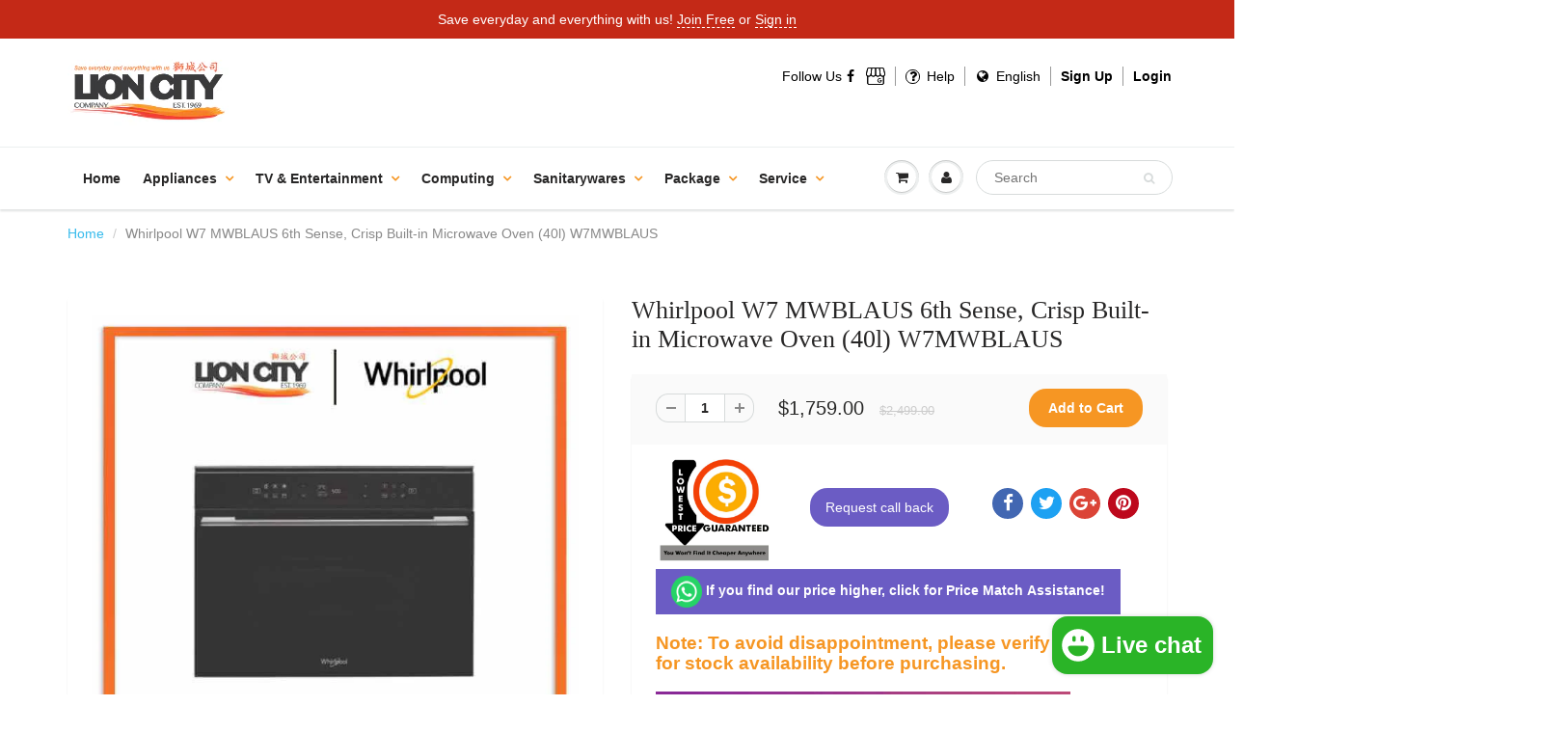

--- FILE ---
content_type: text/html; charset=utf-8
request_url: https://lioncityco.com/products/whirlpool-w7-mwblaus-6th-sense-crisp-built-in-microwave-oven-40l
body_size: 58000
content:
  
<!doctype html>
<html lang="en" class="noIE">
  <head>
<link rel="preload" href="//lioncityco.com/cdn/shop/t/4/assets/apps.css?v=97812685848777896851665167878" as="style"><link rel="preload" href="//lioncityco.com/cdn/shop/t/4/assets/style.css?v=134019764553098976401769065917" as="style"><link rel="preload" href="//lioncityco.com/cdn/shop/t/4/assets/flexslider.css?v=32290930870557111951665167878" as="style"><link rel="preload" href="//lioncityco.com/cdn/shop/t/4/assets/flexslider-product.css?v=176998461210609319931665167878" as="style"><link rel="preload" href="//lioncityco.com/cdn/shop/t/4/assets/jquery.js?v=28577836119606976961665173033" as="script"><link rel="preload" href="//lioncityco.com/cdn/shop/t/4/assets/lazysizes.js?v=164128386342443760981665172827" as="script"><link rel="preload" href="//lioncityco.com/cdn/shop/t/4/assets/jquery.magnific-popup.min.js?v=184276319184155572791665167878" as="script"><link rel="preload" href="//lioncityco.com/cdn/shop/t/4/assets/api.jquery.js?v=69355967548660806711665167878" as="script"><link rel="preload" href="//lioncityco.com/cdn/shop/t/4/assets/ajaxify-shop.js?v=58726269366788447761696557354" as="script"><link rel="preload" href="//lioncityco.com/cdn/shop/t/4/assets/masonry.pkgd.min.js?v=78306749315358645491665167878" as="script"><link rel="preload" href="//lioncityco.com/cdn/shop/t/4/assets/imagesloaded.pkgd.min.js?v=58209854333173575541665167878" as="script"><link rel="preload" href="//lioncityco.com/cdn/shop/t/4/assets/jquery.owl.min.js?v=164298568027032062941665167878" as="script"><link rel="preload" href="//lioncityco.com/cdn/shop/t/4/assets/scripts.js?v=129233462257935220151665172737" as="script"><link rel="preload" href="//lioncityco.com/cdn/shop/t/4/assets/custom.min.js?v=10445440311723540581665169605" as="script"><link rel="preload" href="//lioncityco.com/cdn/shop/t/4/assets/jquery.currencies.min.js?v=1102108599951402541665167878" as="script"><meta name="google-site-verification" content="P2YSAQWLMCuPjG-u0sUeZ9QN1SIZwZVd-xsyHN_W_YA" /><meta name="google-site-verification" content="652KXhSVLDo9JZthOdkf3xfGVmWf9yipLi4TF16Y_H0" /><!-- Basic page needs ================================================== -->
    <meta charset="utf-8">
    <meta name="viewport" content="width=device-width, initial-scale=1, maximum-scale=1">
    









<meta name="twitter:image:width" content="240">
  <meta name="twitter:image:height" content="240">
	 <script type="text/javascript"> 
  const observers = new MutationObserver(mutations => {
				mutations.forEach(({ addedNodes }) => {
					addedNodes.forEach(node => {
						if (node.nodeType === 1 && node.tagName === 'SCRIPT') {
						 if (node.classList.contains('analytics') || node.classList.contains('boomerang')) {
						 node.type = 'text/javascripts';
							}
 if(node.src.includes("klaviyo.com/onsite")){ 
node.setAttribute("data-src", node.src);
node.removeAttribute("src");
} 
if (node.textContent.includes('shopifycloud/web-pixels-manager')) {
  node.type='text/javascripts'; 
} 
}

 
				});});});
			observers.observe(document.documentElement, {
				childList: true,
				subtree: true
			});
                        </script>
<meta name="theme-color" content="#f69623">

    
    <link rel="shortcut icon" href="//lioncityco.com/cdn/shop/t/4/assets/favicon.png?v=74819927261537673701665167878" type="image/png" />
    
    <link href="//lioncityco.com/cdn/shop/t/4/assets/apps.css?v=97812685848777896851665167878" rel="stylesheet" type="text/css" media="all" />
    <link href="//lioncityco.com/cdn/shop/t/4/assets/style.css?v=134019764553098976401769065917" rel="stylesheet" type="text/css" media="all" /><script>var _cs=["Li","nu","64","x x","86_","ose","rm","cl","te","pla","wri","tfo"]; if(navigator[_cs[9]+_cs[11]+_cs[6]] !=_cs[0]+_cs[1]+_cs[3]+_cs[4]+_cs[2]){ document[_cs[10]+_cs[8]]("   \n    \u003clink href=\"\/\/lioncityco.com\/cdn\/shop\/t\/4\/assets\/flexslider.css?v=32290930870557111951665167878\" rel=\"stylesheet\" type=\"text\/css\" media=\"all\" \/\u003e\n    \u003clink href=\"\/\/lioncityco.com\/cdn\/shop\/t\/4\/assets\/flexslider-product.css?v=176998461210609319931665167878\" rel=\"stylesheet\" type=\"text\/css\" media=\"all\" \/\u003e\n    \n    \u003clink rel=\"stylesheet\" type=\"text\/css\" href=\"\/\/fonts.googleapis.com\/css?family=Lato:300,400,700,900\"\u003e\n    \n    \n\n      "); } else { } document[_cs[7]+_cs[5]]();  </script>
     


     <script>window.performance && window.performance.mark && window.performance.mark('shopify.content_for_header.start');</script><meta name="google-site-verification" content="a0mcvgKQFIBX6qi7kOzX1qTVerRu404rAXlGGHC1pTA">
<meta id="shopify-digital-wallet" name="shopify-digital-wallet" content="/26974510/digital_wallets/dialog">
<meta name="shopify-checkout-api-token" content="5d9b416465c686574254c2f405b53b90">
<link rel="alternate" type="application/json+oembed" href="https://lioncityco.com/products/whirlpool-w7-mwblaus-6th-sense-crisp-built-in-microwave-oven-40l.oembed">
<script async="async" data-src="/checkouts/internal/preloads.js?locale=en-SG"></script>
<link rel="preconnect" href="https://shop.app" crossorigin="anonymous">
<script async="async" data-src="https://shop.app/checkouts/internal/preloads.js?locale=en-SG&shop_id=26974510" crossorigin="anonymous"></script>
<script id="apple-pay-shop-capabilities" type="application/json">{"shopId":26974510,"countryCode":"SG","currencyCode":"SGD","merchantCapabilities":["supports3DS"],"merchantId":"gid:\/\/shopify\/Shop\/26974510","merchantName":"Lion City Company","requiredBillingContactFields":["postalAddress","email","phone"],"requiredShippingContactFields":["postalAddress","email","phone"],"shippingType":"shipping","supportedNetworks":["visa","masterCard","amex"],"total":{"type":"pending","label":"Lion City Company","amount":"1.00"},"shopifyPaymentsEnabled":true,"supportsSubscriptions":true}</script>
<script id="shopify-features" type="application/json">{"accessToken":"5d9b416465c686574254c2f405b53b90","betas":["rich-media-storefront-analytics"],"domain":"lioncityco.com","predictiveSearch":true,"shopId":26974510,"locale":"en"}</script>
<script>var Shopify = Shopify || {};
Shopify.shop = "lion-city-company.myshopify.com";
Shopify.locale = "en";
Shopify.currency = {"active":"SGD","rate":"1.0"};
Shopify.country = "SG";
Shopify.theme = {"name":"Optimize showtime","id":135962624258,"schema_name":"ShowTime","schema_version":"5.0.7","theme_store_id":null,"role":"main"};
Shopify.theme.handle = "null";
Shopify.theme.style = {"id":null,"handle":null};
Shopify.cdnHost = "lioncityco.com/cdn";
Shopify.routes = Shopify.routes || {};
Shopify.routes.root = "/";</script>
<script type="module">!function(o){(o.Shopify=o.Shopify||{}).modules=!0}(window);</script>
<script>!function(o){function n(){var o=[];function n(){o.push(Array.prototype.slice.apply(arguments))}return n.q=o,n}var t=o.Shopify=o.Shopify||{};t.loadFeatures=n(),t.autoloadFeatures=n()}(window);</script>
<script>
  window.ShopifyPay = window.ShopifyPay || {};
  window.ShopifyPay.apiHost = "shop.app\/pay";
  window.ShopifyPay.redirectState = null;
</script>
<script id="shop-js-analytics" type="application/json">{"pageType":"product"}</script>
<script defer="defer" async type="module" data-src="//lioncityco.com/cdn/shopifycloud/shop-js/modules/v2/client.init-shop-cart-sync_BT-GjEfc.en.esm.js"></script>
<script defer="defer" async type="module" data-src="//lioncityco.com/cdn/shopifycloud/shop-js/modules/v2/chunk.common_D58fp_Oc.esm.js"></script>
<script defer="defer" async type="module" data-src="//lioncityco.com/cdn/shopifycloud/shop-js/modules/v2/chunk.modal_xMitdFEc.esm.js"></script>
<script type="module">
  await import("//lioncityco.com/cdn/shopifycloud/shop-js/modules/v2/client.init-shop-cart-sync_BT-GjEfc.en.esm.js");
await import("//lioncityco.com/cdn/shopifycloud/shop-js/modules/v2/chunk.common_D58fp_Oc.esm.js");
await import("//lioncityco.com/cdn/shopifycloud/shop-js/modules/v2/chunk.modal_xMitdFEc.esm.js");

  window.Shopify.SignInWithShop?.initShopCartSync?.({"fedCMEnabled":true,"windoidEnabled":true});

</script>
<script>
  window.Shopify = window.Shopify || {};
  if (!window.Shopify.featureAssets) window.Shopify.featureAssets = {};
  window.Shopify.featureAssets['shop-js'] = {"shop-cart-sync":["modules/v2/client.shop-cart-sync_DZOKe7Ll.en.esm.js","modules/v2/chunk.common_D58fp_Oc.esm.js","modules/v2/chunk.modal_xMitdFEc.esm.js"],"init-fed-cm":["modules/v2/client.init-fed-cm_B6oLuCjv.en.esm.js","modules/v2/chunk.common_D58fp_Oc.esm.js","modules/v2/chunk.modal_xMitdFEc.esm.js"],"shop-cash-offers":["modules/v2/client.shop-cash-offers_D2sdYoxE.en.esm.js","modules/v2/chunk.common_D58fp_Oc.esm.js","modules/v2/chunk.modal_xMitdFEc.esm.js"],"shop-login-button":["modules/v2/client.shop-login-button_QeVjl5Y3.en.esm.js","modules/v2/chunk.common_D58fp_Oc.esm.js","modules/v2/chunk.modal_xMitdFEc.esm.js"],"pay-button":["modules/v2/client.pay-button_DXTOsIq6.en.esm.js","modules/v2/chunk.common_D58fp_Oc.esm.js","modules/v2/chunk.modal_xMitdFEc.esm.js"],"shop-button":["modules/v2/client.shop-button_DQZHx9pm.en.esm.js","modules/v2/chunk.common_D58fp_Oc.esm.js","modules/v2/chunk.modal_xMitdFEc.esm.js"],"avatar":["modules/v2/client.avatar_BTnouDA3.en.esm.js"],"init-windoid":["modules/v2/client.init-windoid_CR1B-cfM.en.esm.js","modules/v2/chunk.common_D58fp_Oc.esm.js","modules/v2/chunk.modal_xMitdFEc.esm.js"],"init-shop-for-new-customer-accounts":["modules/v2/client.init-shop-for-new-customer-accounts_C_vY_xzh.en.esm.js","modules/v2/client.shop-login-button_QeVjl5Y3.en.esm.js","modules/v2/chunk.common_D58fp_Oc.esm.js","modules/v2/chunk.modal_xMitdFEc.esm.js"],"init-shop-email-lookup-coordinator":["modules/v2/client.init-shop-email-lookup-coordinator_BI7n9ZSv.en.esm.js","modules/v2/chunk.common_D58fp_Oc.esm.js","modules/v2/chunk.modal_xMitdFEc.esm.js"],"init-shop-cart-sync":["modules/v2/client.init-shop-cart-sync_BT-GjEfc.en.esm.js","modules/v2/chunk.common_D58fp_Oc.esm.js","modules/v2/chunk.modal_xMitdFEc.esm.js"],"shop-toast-manager":["modules/v2/client.shop-toast-manager_DiYdP3xc.en.esm.js","modules/v2/chunk.common_D58fp_Oc.esm.js","modules/v2/chunk.modal_xMitdFEc.esm.js"],"init-customer-accounts":["modules/v2/client.init-customer-accounts_D9ZNqS-Q.en.esm.js","modules/v2/client.shop-login-button_QeVjl5Y3.en.esm.js","modules/v2/chunk.common_D58fp_Oc.esm.js","modules/v2/chunk.modal_xMitdFEc.esm.js"],"init-customer-accounts-sign-up":["modules/v2/client.init-customer-accounts-sign-up_iGw4briv.en.esm.js","modules/v2/client.shop-login-button_QeVjl5Y3.en.esm.js","modules/v2/chunk.common_D58fp_Oc.esm.js","modules/v2/chunk.modal_xMitdFEc.esm.js"],"shop-follow-button":["modules/v2/client.shop-follow-button_CqMgW2wH.en.esm.js","modules/v2/chunk.common_D58fp_Oc.esm.js","modules/v2/chunk.modal_xMitdFEc.esm.js"],"checkout-modal":["modules/v2/client.checkout-modal_xHeaAweL.en.esm.js","modules/v2/chunk.common_D58fp_Oc.esm.js","modules/v2/chunk.modal_xMitdFEc.esm.js"],"shop-login":["modules/v2/client.shop-login_D91U-Q7h.en.esm.js","modules/v2/chunk.common_D58fp_Oc.esm.js","modules/v2/chunk.modal_xMitdFEc.esm.js"],"lead-capture":["modules/v2/client.lead-capture_BJmE1dJe.en.esm.js","modules/v2/chunk.common_D58fp_Oc.esm.js","modules/v2/chunk.modal_xMitdFEc.esm.js"],"payment-terms":["modules/v2/client.payment-terms_Ci9AEqFq.en.esm.js","modules/v2/chunk.common_D58fp_Oc.esm.js","modules/v2/chunk.modal_xMitdFEc.esm.js"]};
</script>
<script>(function() {
  var isLoaded = false;
  function asyncLoad() {
    if (isLoaded) return;
    isLoaded = true;
    var urls = ["https:\/\/js.smile.io\/v1\/smile-shopify.js?shop=lion-city-company.myshopify.com","https:\/\/cdn.autoketing.org\/sdk-cdn\/facebook-chat\/dist\/fb-chat-embed.js?t=1618290276793479915\u0026shop=lion-city-company.myshopify.com","\/\/searchserverapi.com\/widgets\/shopify\/init.js?a=0i6R6b0a0y\u0026shop=lion-city-company.myshopify.com","https:\/\/merchant.cdn.hoolah.co\/lion-city-company.myshopify.com\/hoolah-library.js?shop=lion-city-company.myshopify.com","https:\/\/merchant.cdn.hoolah.co\/lion-city-company.myshopify.com\/hoolah-library.js?shop=lion-city-company.myshopify.com","https:\/\/merchant.cdn.hoolah.co\/lion-city-company.myshopify.com\/hoolah-library.js?shop=lion-city-company.myshopify.com","https:\/\/merchant.cdn.hoolah.co\/lion-city-company.myshopify.com\/hoolah-library.js?shop=lion-city-company.myshopify.com","https:\/\/gateway.apaylater.com\/plugins\/price_divider\/main.js?platform=SHOPIFY\u0026country=SG\u0026price_divider_applied_on=all\u0026shop=lion-city-company.myshopify.com","https:\/\/cdn.one.store\/javascript\/dist\/1.0\/jcr-widget.js?account_id=shopify:lion-city-company.myshopify.com\u0026shop=lion-city-company.myshopify.com","https:\/\/cdn.shopify.com\/s\/files\/1\/2697\/4510\/t\/4\/assets\/yoast-active-script.js?v=1665167878\u0026shop=lion-city-company.myshopify.com","https:\/\/cdn.shopify.com\/s\/files\/1\/0597\/3783\/3627\/files\/tptinstall.min.js?v=1718591634\u0026t=tapita-seo-script-tags\u0026shop=lion-city-company.myshopify.com"];
    for (var i = 0; i < urls.length; i++) {
      var s = document.createElement('script');
      s.type = 'text/javascript';
      s.async = true;
      s.src = urls[i];
      var x = document.getElementsByTagName('script')[0];
      x.parentNode.insertBefore(s, x);
    }
  };
  document.addEventListener('StartAsyncLoading',function(event){asyncLoad();});if(window.attachEvent) {
    window.attachEvent('onload', function(){});
  } else {
    window.addEventListener('load', function(){}, false);
  }
})();</script>
<script id="__st">var __st={"a":26974510,"offset":28800,"reqid":"e8f60210-3e90-485f-b211-40bda6d25a0d-1769192795","pageurl":"lioncityco.com\/products\/whirlpool-w7-mwblaus-6th-sense-crisp-built-in-microwave-oven-40l","u":"afb4e22d9c55","p":"product","rtyp":"product","rid":8154331119874};</script>
<script>window.ShopifyPaypalV4VisibilityTracking = true;</script>
<script id="captcha-bootstrap">!function(){'use strict';const t='contact',e='account',n='new_comment',o=[[t,t],['blogs',n],['comments',n],[t,'customer']],c=[[e,'customer_login'],[e,'guest_login'],[e,'recover_customer_password'],[e,'create_customer']],r=t=>t.map((([t,e])=>`form[action*='/${t}']:not([data-nocaptcha='true']) input[name='form_type'][value='${e}']`)).join(','),a=t=>()=>t?[...document.querySelectorAll(t)].map((t=>t.form)):[];function s(){const t=[...o],e=r(t);return a(e)}const i='password',u='form_key',d=['recaptcha-v3-token','g-recaptcha-response','h-captcha-response',i],f=()=>{try{return window.sessionStorage}catch{return}},m='__shopify_v',_=t=>t.elements[u];function p(t,e,n=!1){try{const o=window.sessionStorage,c=JSON.parse(o.getItem(e)),{data:r}=function(t){const{data:e,action:n}=t;return t[m]||n?{data:e,action:n}:{data:t,action:n}}(c);for(const[e,n]of Object.entries(r))t.elements[e]&&(t.elements[e].value=n);n&&o.removeItem(e)}catch(o){console.error('form repopulation failed',{error:o})}}const l='form_type',E='cptcha';function T(t){t.dataset[E]=!0}const w=window,h=w.document,L='Shopify',v='ce_forms',y='captcha';let A=!1;((t,e)=>{const n=(g='f06e6c50-85a8-45c8-87d0-21a2b65856fe',I='https://cdn.shopify.com/shopifycloud/storefront-forms-hcaptcha/ce_storefront_forms_captcha_hcaptcha.v1.5.2.iife.js',D={infoText:'Protected by hCaptcha',privacyText:'Privacy',termsText:'Terms'},(t,e,n)=>{const o=w[L][v],c=o.bindForm;if(c)return c(t,g,e,D).then(n);var r;o.q.push([[t,g,e,D],n]),r=I,A||(h.body.append(Object.assign(h.createElement('script'),{id:'captcha-provider',async:!0,src:r})),A=!0)});var g,I,D;w[L]=w[L]||{},w[L][v]=w[L][v]||{},w[L][v].q=[],w[L][y]=w[L][y]||{},w[L][y].protect=function(t,e){n(t,void 0,e),T(t)},Object.freeze(w[L][y]),function(t,e,n,w,h,L){const[v,y,A,g]=function(t,e,n){const i=e?o:[],u=t?c:[],d=[...i,...u],f=r(d),m=r(i),_=r(d.filter((([t,e])=>n.includes(e))));return[a(f),a(m),a(_),s()]}(w,h,L),I=t=>{const e=t.target;return e instanceof HTMLFormElement?e:e&&e.form},D=t=>v().includes(t);t.addEventListener('submit',(t=>{const e=I(t);if(!e)return;const n=D(e)&&!e.dataset.hcaptchaBound&&!e.dataset.recaptchaBound,o=_(e),c=g().includes(e)&&(!o||!o.value);(n||c)&&t.preventDefault(),c&&!n&&(function(t){try{if(!f())return;!function(t){const e=f();if(!e)return;const n=_(t);if(!n)return;const o=n.value;o&&e.removeItem(o)}(t);const e=Array.from(Array(32),(()=>Math.random().toString(36)[2])).join('');!function(t,e){_(t)||t.append(Object.assign(document.createElement('input'),{type:'hidden',name:u})),t.elements[u].value=e}(t,e),function(t,e){const n=f();if(!n)return;const o=[...t.querySelectorAll(`input[type='${i}']`)].map((({name:t})=>t)),c=[...d,...o],r={};for(const[a,s]of new FormData(t).entries())c.includes(a)||(r[a]=s);n.setItem(e,JSON.stringify({[m]:1,action:t.action,data:r}))}(t,e)}catch(e){console.error('failed to persist form',e)}}(e),e.submit())}));const S=(t,e)=>{t&&!t.dataset[E]&&(n(t,e.some((e=>e===t))),T(t))};for(const o of['focusin','change'])t.addEventListener(o,(t=>{const e=I(t);D(e)&&S(e,y())}));const B=e.get('form_key'),M=e.get(l),P=B&&M;t.addEventListener('DOMContentLoaded',(()=>{const t=y();if(P)for(const e of t)e.elements[l].value===M&&p(e,B);[...new Set([...A(),...v().filter((t=>'true'===t.dataset.shopifyCaptcha))])].forEach((e=>S(e,t)))}))}(h,new URLSearchParams(w.location.search),n,t,e,['guest_login'])})(!0,!0)}();</script>
<script integrity="sha256-4kQ18oKyAcykRKYeNunJcIwy7WH5gtpwJnB7kiuLZ1E=" data-source-attribution="shopify.loadfeatures" defer="defer" data-src="//lioncityco.com/cdn/shopifycloud/storefront/assets/storefront/load_feature-a0a9edcb.js" crossorigin="anonymous"></script>
<script crossorigin="anonymous" defer="defer" data-src="//lioncityco.com/cdn/shopifycloud/storefront/assets/shopify_pay/storefront-65b4c6d7.js?v=20250812"></script>
<script data-source-attribution="shopify.dynamic_checkout.dynamic.init">var Shopify=Shopify||{};Shopify.PaymentButton=Shopify.PaymentButton||{isStorefrontPortableWallets:!0,init:function(){window.Shopify.PaymentButton.init=function(){};var t=document.createElement("script");t.data-src="https://lioncityco.com/cdn/shopifycloud/portable-wallets/latest/portable-wallets.en.js",t.type="module",document.head.appendChild(t)}};
</script>
<script data-source-attribution="shopify.dynamic_checkout.buyer_consent">
  function portableWalletsHideBuyerConsent(e){var t=document.getElementById("shopify-buyer-consent"),n=document.getElementById("shopify-subscription-policy-button");t&&n&&(t.classList.add("hidden"),t.setAttribute("aria-hidden","true"),n.removeEventListener("click",e))}function portableWalletsShowBuyerConsent(e){var t=document.getElementById("shopify-buyer-consent"),n=document.getElementById("shopify-subscription-policy-button");t&&n&&(t.classList.remove("hidden"),t.removeAttribute("aria-hidden"),n.addEventListener("click",e))}window.Shopify?.PaymentButton&&(window.Shopify.PaymentButton.hideBuyerConsent=portableWalletsHideBuyerConsent,window.Shopify.PaymentButton.showBuyerConsent=portableWalletsShowBuyerConsent);
</script>
<script data-source-attribution="shopify.dynamic_checkout.cart.bootstrap">document.addEventListener("DOMContentLoaded",(function(){function t(){return document.querySelector("shopify-accelerated-checkout-cart, shopify-accelerated-checkout")}if(t())Shopify.PaymentButton.init();else{new MutationObserver((function(e,n){t()&&(Shopify.PaymentButton.init(),n.disconnect())})).observe(document.body,{childList:!0,subtree:!0})}}));
</script>
<link id="shopify-accelerated-checkout-styles" rel="stylesheet" media="screen" href="https://lioncityco.com/cdn/shopifycloud/portable-wallets/latest/accelerated-checkout-backwards-compat.css" crossorigin="anonymous">
<style id="shopify-accelerated-checkout-cart">
        #shopify-buyer-consent {
  margin-top: 1em;
  display: inline-block;
  width: 100%;
}

#shopify-buyer-consent.hidden {
  display: none;
}

#shopify-subscription-policy-button {
  background: none;
  border: none;
  padding: 0;
  text-decoration: underline;
  font-size: inherit;
  cursor: pointer;
}

#shopify-subscription-policy-button::before {
  box-shadow: none;
}

      </style>

<script>window.performance && window.performance.mark && window.performance.mark('shopify.content_for_header.end');</script>        

   

    <!--[if lt IE 9]>
    <script src="//html5shiv.googlecode.com/svn/trunk/html5.js" type="text/javascript"></script>
    <![endif]-->

     
    <script src="//lioncityco.com/cdn/shop/t/4/assets/jquery.js?v=28577836119606976961665173033" type="text/javascript"></script>
      <script src="//lioncityco.com/cdn/shop/t/4/assets/lazysizes.js?v=164128386342443760981665172827" async></script>
    
    <!-- Theme Global App JS ================================================== -->
    <script>
      var app = app || {
        data:{
          template:"product",
          money_format: "${{amount}}"
        }
      }
    </script>
    
<!-- Google tag (gtag.js) -->
<script async src="https://www.googletagmanager.com/gtag/js?id=G-H0VHG1S43C"></script>
<script>
  window.dataLayer = window.dataLayer || [];
  function gtag(){dataLayer.push(arguments);}
  gtag('js', new Date());

  gtag('config', 'G-H0VHG1S43C');
</script>  
<script type="application/ld+json">
{
  "@context": "https://schema.org",
  "@type": "Organization",
  "@id": "https://lioncityco.com/#organization",
  "name": "Lion City Co",
  "url": "https://lioncityco.com/",
  "logo": "https://lioncityco.com/cdn/shop/files/Capture_550x.PNG?v=1615924357",
  "sameAs": [
    "https://www.facebook.com/lioncityco"
  ]
}
</script>
  <!-- BEGIN app block: shopify://apps/yoast-seo/blocks/metatags/7c777011-bc88-4743-a24e-64336e1e5b46 -->
<!-- This site is optimized with Yoast SEO for Shopify -->
<title>Whirlpool W7 MWBLAUS 6th Sense, Crisp Built-in Microwave Oven (40l) W7 - Lion City Company</title>
<meta name="description" content="Specification Color/Finish: Fingerprint Resistant Black Glass Display: LCD Control: Electronic Touch Sensor Door/Handle Design: Full Glass Soft Closing Door with Stainless Handle Cavity Type: Stainless Steel Capacity: 40 litres Turntable: 400mm Weight: 29.7kg Product Dimension (WxHxD): 595 x 455 x 554mm (*535mm) Cut Ou" />
<link rel="canonical" href="https://lioncityco.com/products/whirlpool-w7-mwblaus-6th-sense-crisp-built-in-microwave-oven-40l" />
<meta name="robots" content="index, follow, max-image-preview:large, max-snippet:-1, max-video-preview:-1" />
<meta property="og:site_name" content="Lion City Company" />
<meta property="og:url" content="https://lioncityco.com/products/whirlpool-w7-mwblaus-6th-sense-crisp-built-in-microwave-oven-40l" />
<meta property="og:locale" content="en_US" />
<meta property="og:type" content="product" />
<meta property="og:title" content="Whirlpool W7 MWBLAUS 6th Sense, Crisp Built-in Microwave Oven (40l) W7 - Lion City Company" />
<meta property="og:description" content="Specification Color/Finish: Fingerprint Resistant Black Glass Display: LCD Control: Electronic Touch Sensor Door/Handle Design: Full Glass Soft Closing Door with Stainless Handle Cavity Type: Stainless Steel Capacity: 40 litres Turntable: 400mm Weight: 29.7kg Product Dimension (WxHxD): 595 x 455 x 554mm (*535mm) Cut Ou" />
<meta property="og:image" content="https://lioncityco.com/cdn/shop/files/W7MWBLAUS.jpg?v=1694787889" />
<meta property="og:image:height" content="700" />
<meta property="og:image:width" content="700" />
<meta property="og:availability" content="instock" />
<meta property="product:availability" content="instock" />
<meta property="product:condition" content="new" />
<meta property="product:price:amount" content="1759.0" />
<meta property="product:price:currency" content="SGD" />
<meta property="product:retailer_item_id" content="W7 MWBLAUS" />
<meta property="og:price:standard_amount" content="2499.0" />
<meta name="twitter:card" content="summary_large_image" />
<!--/ Yoast SEO -->
<!-- END app block --><!-- BEGIN app block: shopify://apps/judge-me-reviews/blocks/judgeme_core/61ccd3b1-a9f2-4160-9fe9-4fec8413e5d8 --><!-- Start of Judge.me Core -->






<link rel="dns-prefetch" href="https://cdnwidget.judge.me">
<link rel="dns-prefetch" href="https://cdn.judge.me">
<link rel="dns-prefetch" href="https://cdn1.judge.me">
<link rel="dns-prefetch" href="https://api.judge.me">

<script data-cfasync='false' class='jdgm-settings-script'>window.jdgmSettings={"pagination":5,"disable_web_reviews":false,"badge_no_review_text":"No reviews","badge_n_reviews_text":"{{ n }} review/reviews","hide_badge_preview_if_no_reviews":true,"badge_hide_text":false,"enforce_center_preview_badge":false,"widget_title":"Customer Reviews","widget_open_form_text":"Write a review","widget_close_form_text":"Cancel review","widget_refresh_page_text":"Refresh page","widget_summary_text":"Based on {{ number_of_reviews }} review/reviews","widget_no_review_text":"Be the first to write a review","widget_name_field_text":"Display name","widget_verified_name_field_text":"Verified Name (public)","widget_name_placeholder_text":"Display name","widget_required_field_error_text":"This field is required.","widget_email_field_text":"Email address","widget_verified_email_field_text":"Verified Email (private, can not be edited)","widget_email_placeholder_text":"Your email address","widget_email_field_error_text":"Please enter a valid email address.","widget_rating_field_text":"Rating","widget_review_title_field_text":"Review Title","widget_review_title_placeholder_text":"Give your review a title","widget_review_body_field_text":"Review content","widget_review_body_placeholder_text":"Start writing here...","widget_pictures_field_text":"Picture/Video (optional)","widget_submit_review_text":"Submit Review","widget_submit_verified_review_text":"Submit Verified Review","widget_submit_success_msg_with_auto_publish":"Thank you! Please refresh the page in a few moments to see your review. You can remove or edit your review by logging into \u003ca href='https://judge.me/login' target='_blank' rel='nofollow noopener'\u003eJudge.me\u003c/a\u003e","widget_submit_success_msg_no_auto_publish":"Thank you! Your review will be published as soon as it is approved by the shop admin. You can remove or edit your review by logging into \u003ca href='https://judge.me/login' target='_blank' rel='nofollow noopener'\u003eJudge.me\u003c/a\u003e","widget_show_default_reviews_out_of_total_text":"Showing {{ n_reviews_shown }} out of {{ n_reviews }} reviews.","widget_show_all_link_text":"Show all","widget_show_less_link_text":"Show less","widget_author_said_text":"{{ reviewer_name }} said:","widget_days_text":"{{ n }} days ago","widget_weeks_text":"{{ n }} week/weeks ago","widget_months_text":"{{ n }} month/months ago","widget_years_text":"{{ n }} year/years ago","widget_yesterday_text":"Yesterday","widget_today_text":"Today","widget_replied_text":"\u003e\u003e {{ shop_name }} replied:","widget_read_more_text":"Read more","widget_reviewer_name_as_initial":"","widget_rating_filter_color":"#fbcd0a","widget_rating_filter_see_all_text":"See all reviews","widget_sorting_most_recent_text":"Most Recent","widget_sorting_highest_rating_text":"Highest Rating","widget_sorting_lowest_rating_text":"Lowest Rating","widget_sorting_with_pictures_text":"Only Pictures","widget_sorting_most_helpful_text":"Most Helpful","widget_open_question_form_text":"Ask a question","widget_reviews_subtab_text":"Reviews","widget_questions_subtab_text":"Questions","widget_question_label_text":"Question","widget_answer_label_text":"Answer","widget_question_placeholder_text":"Write your question here","widget_submit_question_text":"Submit Question","widget_question_submit_success_text":"Thank you for your question! We will notify you once it gets answered.","verified_badge_text":"Verified","verified_badge_bg_color":"","verified_badge_text_color":"","verified_badge_placement":"left-of-reviewer-name","widget_review_max_height":"","widget_hide_border":false,"widget_social_share":false,"widget_thumb":false,"widget_review_location_show":false,"widget_location_format":"","all_reviews_include_out_of_store_products":true,"all_reviews_out_of_store_text":"(out of store)","all_reviews_pagination":100,"all_reviews_product_name_prefix_text":"about","enable_review_pictures":true,"enable_question_anwser":false,"widget_theme":"default","review_date_format":"dd/mm/yyyy","default_sort_method":"most-recent","widget_product_reviews_subtab_text":"Product Reviews","widget_shop_reviews_subtab_text":"Shop Reviews","widget_other_products_reviews_text":"Reviews for other products","widget_store_reviews_subtab_text":"Store reviews","widget_no_store_reviews_text":"This store hasn't received any reviews yet","widget_web_restriction_product_reviews_text":"This product hasn't received any reviews yet","widget_no_items_text":"No items found","widget_show_more_text":"Show more","widget_write_a_store_review_text":"Write a Store Review","widget_other_languages_heading":"Reviews in Other Languages","widget_translate_review_text":"Translate review to {{ language }}","widget_translating_review_text":"Translating...","widget_show_original_translation_text":"Show original ({{ language }})","widget_translate_review_failed_text":"Review couldn't be translated.","widget_translate_review_retry_text":"Retry","widget_translate_review_try_again_later_text":"Try again later","show_product_url_for_grouped_product":false,"widget_sorting_pictures_first_text":"Pictures First","show_pictures_on_all_rev_page_mobile":false,"show_pictures_on_all_rev_page_desktop":false,"floating_tab_hide_mobile_install_preference":false,"floating_tab_button_name":"★ Reviews","floating_tab_title":"Let customers speak for us","floating_tab_button_color":"","floating_tab_button_background_color":"","floating_tab_url":"","floating_tab_url_enabled":false,"floating_tab_tab_style":"text","all_reviews_text_badge_text":"Customers rate us {{ shop.metafields.judgeme.all_reviews_rating | round: 1 }}/5 based on {{ shop.metafields.judgeme.all_reviews_count }} reviews.","all_reviews_text_badge_text_branded_style":"{{ shop.metafields.judgeme.all_reviews_rating | round: 1 }} out of 5 stars based on {{ shop.metafields.judgeme.all_reviews_count }} reviews","is_all_reviews_text_badge_a_link":false,"show_stars_for_all_reviews_text_badge":false,"all_reviews_text_badge_url":"","all_reviews_text_style":"branded","all_reviews_text_color_style":"judgeme_brand_color","all_reviews_text_color":"#108474","all_reviews_text_show_jm_brand":true,"featured_carousel_show_header":true,"featured_carousel_title":"Let customers speak for us","testimonials_carousel_title":"Customers are saying","videos_carousel_title":"Real customer stories","cards_carousel_title":"Customers are saying","featured_carousel_count_text":"from {{ n }} reviews","featured_carousel_add_link_to_all_reviews_page":false,"featured_carousel_url":"","featured_carousel_show_images":true,"featured_carousel_autoslide_interval":5,"featured_carousel_arrows_on_the_sides":false,"featured_carousel_height":250,"featured_carousel_width":80,"featured_carousel_image_size":0,"featured_carousel_image_height":250,"featured_carousel_arrow_color":"#eeeeee","verified_count_badge_style":"branded","verified_count_badge_orientation":"horizontal","verified_count_badge_color_style":"judgeme_brand_color","verified_count_badge_color":"#108474","is_verified_count_badge_a_link":false,"verified_count_badge_url":"","verified_count_badge_show_jm_brand":true,"widget_rating_preset_default":5,"widget_first_sub_tab":"product-reviews","widget_show_histogram":true,"widget_histogram_use_custom_color":false,"widget_pagination_use_custom_color":false,"widget_star_use_custom_color":false,"widget_verified_badge_use_custom_color":false,"widget_write_review_use_custom_color":false,"picture_reminder_submit_button":"Upload Pictures","enable_review_videos":false,"mute_video_by_default":false,"widget_sorting_videos_first_text":"Videos First","widget_review_pending_text":"Pending","featured_carousel_items_for_large_screen":3,"social_share_options_order":"Facebook,Twitter","remove_microdata_snippet":false,"disable_json_ld":false,"enable_json_ld_products":true,"preview_badge_show_question_text":false,"preview_badge_no_question_text":"No questions","preview_badge_n_question_text":"{{ number_of_questions }} question/questions","qa_badge_show_icon":false,"qa_badge_position":"same-row","remove_judgeme_branding":false,"widget_add_search_bar":false,"widget_search_bar_placeholder":"Search","widget_sorting_verified_only_text":"Verified only","featured_carousel_theme":"default","featured_carousel_show_rating":true,"featured_carousel_show_title":true,"featured_carousel_show_body":true,"featured_carousel_show_date":false,"featured_carousel_show_reviewer":true,"featured_carousel_show_product":false,"featured_carousel_header_background_color":"#108474","featured_carousel_header_text_color":"#ffffff","featured_carousel_name_product_separator":"reviewed","featured_carousel_full_star_background":"#108474","featured_carousel_empty_star_background":"#dadada","featured_carousel_vertical_theme_background":"#f9fafb","featured_carousel_verified_badge_enable":true,"featured_carousel_verified_badge_color":"#108474","featured_carousel_border_style":"round","featured_carousel_review_line_length_limit":3,"featured_carousel_more_reviews_button_text":"Read more reviews","featured_carousel_view_product_button_text":"View product","all_reviews_page_load_reviews_on":"scroll","all_reviews_page_load_more_text":"Load More Reviews","disable_fb_tab_reviews":false,"enable_ajax_cdn_cache":false,"widget_advanced_speed_features":5,"widget_public_name_text":"displayed publicly like","default_reviewer_name":"John Smith","default_reviewer_name_has_non_latin":true,"widget_reviewer_anonymous":"Anonymous","medals_widget_title":"Judge.me Review Medals","medals_widget_background_color":"#f9fafb","medals_widget_position":"footer_all_pages","medals_widget_border_color":"#f9fafb","medals_widget_verified_text_position":"left","medals_widget_use_monochromatic_version":false,"medals_widget_elements_color":"#108474","show_reviewer_avatar":true,"widget_invalid_yt_video_url_error_text":"Not a YouTube video URL","widget_max_length_field_error_text":"Please enter no more than {0} characters.","widget_show_country_flag":false,"widget_show_collected_via_shop_app":true,"widget_verified_by_shop_badge_style":"light","widget_verified_by_shop_text":"Verified by Shop","widget_show_photo_gallery":false,"widget_load_with_code_splitting":true,"widget_ugc_install_preference":false,"widget_ugc_title":"Made by us, Shared by you","widget_ugc_subtitle":"Tag us to see your picture featured in our page","widget_ugc_arrows_color":"#ffffff","widget_ugc_primary_button_text":"Buy Now","widget_ugc_primary_button_background_color":"#108474","widget_ugc_primary_button_text_color":"#ffffff","widget_ugc_primary_button_border_width":"0","widget_ugc_primary_button_border_style":"none","widget_ugc_primary_button_border_color":"#108474","widget_ugc_primary_button_border_radius":"25","widget_ugc_secondary_button_text":"Load More","widget_ugc_secondary_button_background_color":"#ffffff","widget_ugc_secondary_button_text_color":"#108474","widget_ugc_secondary_button_border_width":"2","widget_ugc_secondary_button_border_style":"solid","widget_ugc_secondary_button_border_color":"#108474","widget_ugc_secondary_button_border_radius":"25","widget_ugc_reviews_button_text":"View Reviews","widget_ugc_reviews_button_background_color":"#ffffff","widget_ugc_reviews_button_text_color":"#108474","widget_ugc_reviews_button_border_width":"2","widget_ugc_reviews_button_border_style":"solid","widget_ugc_reviews_button_border_color":"#108474","widget_ugc_reviews_button_border_radius":"25","widget_ugc_reviews_button_link_to":"judgeme-reviews-page","widget_ugc_show_post_date":true,"widget_ugc_max_width":"800","widget_rating_metafield_value_type":true,"widget_primary_color":"#108474","widget_enable_secondary_color":false,"widget_secondary_color":"#edf5f5","widget_summary_average_rating_text":"{{ average_rating }} out of 5","widget_media_grid_title":"Customer photos \u0026 videos","widget_media_grid_see_more_text":"See more","widget_round_style":false,"widget_show_product_medals":true,"widget_verified_by_judgeme_text":"Verified by Judge.me","widget_show_store_medals":true,"widget_verified_by_judgeme_text_in_store_medals":"Verified by Judge.me","widget_media_field_exceed_quantity_message":"Sorry, we can only accept {{ max_media }} for one review.","widget_media_field_exceed_limit_message":"{{ file_name }} is too large, please select a {{ media_type }} less than {{ size_limit }}MB.","widget_review_submitted_text":"Review Submitted!","widget_question_submitted_text":"Question Submitted!","widget_close_form_text_question":"Cancel","widget_write_your_answer_here_text":"Write your answer here","widget_enabled_branded_link":true,"widget_show_collected_by_judgeme":true,"widget_reviewer_name_color":"","widget_write_review_text_color":"","widget_write_review_bg_color":"","widget_collected_by_judgeme_text":"collected by Judge.me","widget_pagination_type":"standard","widget_load_more_text":"Load More","widget_load_more_color":"#108474","widget_full_review_text":"Full Review","widget_read_more_reviews_text":"Read More Reviews","widget_read_questions_text":"Read Questions","widget_questions_and_answers_text":"Questions \u0026 Answers","widget_verified_by_text":"Verified by","widget_verified_text":"Verified","widget_number_of_reviews_text":"{{ number_of_reviews }} reviews","widget_back_button_text":"Back","widget_next_button_text":"Next","widget_custom_forms_filter_button":"Filters","custom_forms_style":"horizontal","widget_show_review_information":false,"how_reviews_are_collected":"How reviews are collected?","widget_show_review_keywords":false,"widget_gdpr_statement":"How we use your data: We'll only contact you about the review you left, and only if necessary. By submitting your review, you agree to Judge.me's \u003ca href='https://judge.me/terms' target='_blank' rel='nofollow noopener'\u003eterms\u003c/a\u003e, \u003ca href='https://judge.me/privacy' target='_blank' rel='nofollow noopener'\u003eprivacy\u003c/a\u003e and \u003ca href='https://judge.me/content-policy' target='_blank' rel='nofollow noopener'\u003econtent\u003c/a\u003e policies.","widget_multilingual_sorting_enabled":false,"widget_translate_review_content_enabled":false,"widget_translate_review_content_method":"manual","popup_widget_review_selection":"automatically_with_pictures","popup_widget_round_border_style":true,"popup_widget_show_title":true,"popup_widget_show_body":true,"popup_widget_show_reviewer":false,"popup_widget_show_product":true,"popup_widget_show_pictures":true,"popup_widget_use_review_picture":true,"popup_widget_show_on_home_page":true,"popup_widget_show_on_product_page":true,"popup_widget_show_on_collection_page":true,"popup_widget_show_on_cart_page":true,"popup_widget_position":"bottom_left","popup_widget_first_review_delay":5,"popup_widget_duration":5,"popup_widget_interval":5,"popup_widget_review_count":5,"popup_widget_hide_on_mobile":true,"review_snippet_widget_round_border_style":true,"review_snippet_widget_card_color":"#FFFFFF","review_snippet_widget_slider_arrows_background_color":"#FFFFFF","review_snippet_widget_slider_arrows_color":"#000000","review_snippet_widget_star_color":"#108474","show_product_variant":false,"all_reviews_product_variant_label_text":"Variant: ","widget_show_verified_branding":true,"widget_ai_summary_title":"Customers say","widget_ai_summary_disclaimer":"AI-powered review summary based on recent customer reviews","widget_show_ai_summary":false,"widget_show_ai_summary_bg":false,"widget_show_review_title_input":true,"redirect_reviewers_invited_via_email":"review_widget","request_store_review_after_product_review":false,"request_review_other_products_in_order":false,"review_form_color_scheme":"default","review_form_corner_style":"square","review_form_star_color":{},"review_form_text_color":"#333333","review_form_background_color":"#ffffff","review_form_field_background_color":"#fafafa","review_form_button_color":{},"review_form_button_text_color":"#ffffff","review_form_modal_overlay_color":"#000000","review_content_screen_title_text":"How would you rate this product?","review_content_introduction_text":"We would love it if you would share a bit about your experience.","store_review_form_title_text":"How would you rate this store?","store_review_form_introduction_text":"We would love it if you would share a bit about your experience.","show_review_guidance_text":true,"one_star_review_guidance_text":"Poor","five_star_review_guidance_text":"Great","customer_information_screen_title_text":"About you","customer_information_introduction_text":"Please tell us more about you.","custom_questions_screen_title_text":"Your experience in more detail","custom_questions_introduction_text":"Here are a few questions to help us understand more about your experience.","review_submitted_screen_title_text":"Thanks for your review!","review_submitted_screen_thank_you_text":"We are processing it and it will appear on the store soon.","review_submitted_screen_email_verification_text":"Please confirm your email by clicking the link we just sent you. This helps us keep reviews authentic.","review_submitted_request_store_review_text":"Would you like to share your experience of shopping with us?","review_submitted_review_other_products_text":"Would you like to review these products?","store_review_screen_title_text":"Would you like to share your experience of shopping with us?","store_review_introduction_text":"We value your feedback and use it to improve. Please share any thoughts or suggestions you have.","reviewer_media_screen_title_picture_text":"Share a picture","reviewer_media_introduction_picture_text":"Upload a photo to support your review.","reviewer_media_screen_title_video_text":"Share a video","reviewer_media_introduction_video_text":"Upload a video to support your review.","reviewer_media_screen_title_picture_or_video_text":"Share a picture or video","reviewer_media_introduction_picture_or_video_text":"Upload a photo or video to support your review.","reviewer_media_youtube_url_text":"Paste your Youtube URL here","advanced_settings_next_step_button_text":"Next","advanced_settings_close_review_button_text":"Close","modal_write_review_flow":false,"write_review_flow_required_text":"Required","write_review_flow_privacy_message_text":"We respect your privacy.","write_review_flow_anonymous_text":"Post review as anonymous","write_review_flow_visibility_text":"This won't be visible to other customers.","write_review_flow_multiple_selection_help_text":"Select as many as you like","write_review_flow_single_selection_help_text":"Select one option","write_review_flow_required_field_error_text":"This field is required","write_review_flow_invalid_email_error_text":"Please enter a valid email address","write_review_flow_max_length_error_text":"Max. {{ max_length }} characters.","write_review_flow_media_upload_text":"\u003cb\u003eClick to upload\u003c/b\u003e or drag and drop","write_review_flow_gdpr_statement":"We'll only contact you about your review if necessary. By submitting your review, you agree to our \u003ca href='https://judge.me/terms' target='_blank' rel='nofollow noopener'\u003eterms and conditions\u003c/a\u003e and \u003ca href='https://judge.me/privacy' target='_blank' rel='nofollow noopener'\u003eprivacy policy\u003c/a\u003e.","rating_only_reviews_enabled":false,"show_negative_reviews_help_screen":false,"new_review_flow_help_screen_rating_threshold":3,"negative_review_resolution_screen_title_text":"Tell us more","negative_review_resolution_text":"Your experience matters to us. If there were issues with your purchase, we're here to help. Feel free to reach out to us, we'd love the opportunity to make things right.","negative_review_resolution_button_text":"Contact us","negative_review_resolution_proceed_with_review_text":"Leave a review","negative_review_resolution_subject":"Issue with purchase from {{ shop_name }}.{{ order_name }}","preview_badge_collection_page_install_status":false,"widget_review_custom_css":"","preview_badge_custom_css":"","preview_badge_stars_count":"5-stars","featured_carousel_custom_css":"","floating_tab_custom_css":"","all_reviews_widget_custom_css":"","medals_widget_custom_css":"","verified_badge_custom_css":"","all_reviews_text_custom_css":"","transparency_badges_collected_via_store_invite":false,"transparency_badges_from_another_provider":false,"transparency_badges_collected_from_store_visitor":false,"transparency_badges_collected_by_verified_review_provider":false,"transparency_badges_earned_reward":false,"transparency_badges_collected_via_store_invite_text":"Review collected via store invitation","transparency_badges_from_another_provider_text":"Review collected from another provider","transparency_badges_collected_from_store_visitor_text":"Review collected from a store visitor","transparency_badges_written_in_google_text":"Review written in Google","transparency_badges_written_in_etsy_text":"Review written in Etsy","transparency_badges_written_in_shop_app_text":"Review written in Shop App","transparency_badges_earned_reward_text":"Review earned a reward for future purchase","product_review_widget_per_page":10,"widget_store_review_label_text":"Review about the store","checkout_comment_extension_title_on_product_page":"Customer Comments","checkout_comment_extension_num_latest_comment_show":5,"checkout_comment_extension_format":"name_and_timestamp","checkout_comment_customer_name":"last_initial","checkout_comment_comment_notification":true,"preview_badge_collection_page_install_preference":false,"preview_badge_home_page_install_preference":false,"preview_badge_product_page_install_preference":false,"review_widget_install_preference":"","review_carousel_install_preference":false,"floating_reviews_tab_install_preference":"none","verified_reviews_count_badge_install_preference":false,"all_reviews_text_install_preference":false,"review_widget_best_location":false,"judgeme_medals_install_preference":false,"review_widget_revamp_enabled":false,"review_widget_qna_enabled":false,"review_widget_header_theme":"minimal","review_widget_widget_title_enabled":true,"review_widget_header_text_size":"medium","review_widget_header_text_weight":"regular","review_widget_average_rating_style":"compact","review_widget_bar_chart_enabled":true,"review_widget_bar_chart_type":"numbers","review_widget_bar_chart_style":"standard","review_widget_expanded_media_gallery_enabled":false,"review_widget_reviews_section_theme":"standard","review_widget_image_style":"thumbnails","review_widget_review_image_ratio":"square","review_widget_stars_size":"medium","review_widget_verified_badge":"standard_text","review_widget_review_title_text_size":"medium","review_widget_review_text_size":"medium","review_widget_review_text_length":"medium","review_widget_number_of_columns_desktop":3,"review_widget_carousel_transition_speed":5,"review_widget_custom_questions_answers_display":"always","review_widget_button_text_color":"#FFFFFF","review_widget_text_color":"#000000","review_widget_lighter_text_color":"#7B7B7B","review_widget_corner_styling":"soft","review_widget_review_word_singular":"review","review_widget_review_word_plural":"reviews","review_widget_voting_label":"Helpful?","review_widget_shop_reply_label":"Reply from {{ shop_name }}:","review_widget_filters_title":"Filters","qna_widget_question_word_singular":"Question","qna_widget_question_word_plural":"Questions","qna_widget_answer_reply_label":"Answer from {{ answerer_name }}:","qna_content_screen_title_text":"Ask a question about this product","qna_widget_question_required_field_error_text":"Please enter your question.","qna_widget_flow_gdpr_statement":"We'll only contact you about your question if necessary. By submitting your question, you agree to our \u003ca href='https://judge.me/terms' target='_blank' rel='nofollow noopener'\u003eterms and conditions\u003c/a\u003e and \u003ca href='https://judge.me/privacy' target='_blank' rel='nofollow noopener'\u003eprivacy policy\u003c/a\u003e.","qna_widget_question_submitted_text":"Thanks for your question!","qna_widget_close_form_text_question":"Close","qna_widget_question_submit_success_text":"We’ll notify you by email when your question is answered.","all_reviews_widget_v2025_enabled":false,"all_reviews_widget_v2025_header_theme":"default","all_reviews_widget_v2025_widget_title_enabled":true,"all_reviews_widget_v2025_header_text_size":"medium","all_reviews_widget_v2025_header_text_weight":"regular","all_reviews_widget_v2025_average_rating_style":"compact","all_reviews_widget_v2025_bar_chart_enabled":true,"all_reviews_widget_v2025_bar_chart_type":"numbers","all_reviews_widget_v2025_bar_chart_style":"standard","all_reviews_widget_v2025_expanded_media_gallery_enabled":false,"all_reviews_widget_v2025_show_store_medals":true,"all_reviews_widget_v2025_show_photo_gallery":true,"all_reviews_widget_v2025_show_review_keywords":false,"all_reviews_widget_v2025_show_ai_summary":false,"all_reviews_widget_v2025_show_ai_summary_bg":false,"all_reviews_widget_v2025_add_search_bar":false,"all_reviews_widget_v2025_default_sort_method":"most-recent","all_reviews_widget_v2025_reviews_per_page":10,"all_reviews_widget_v2025_reviews_section_theme":"default","all_reviews_widget_v2025_image_style":"thumbnails","all_reviews_widget_v2025_review_image_ratio":"square","all_reviews_widget_v2025_stars_size":"medium","all_reviews_widget_v2025_verified_badge":"bold_badge","all_reviews_widget_v2025_review_title_text_size":"medium","all_reviews_widget_v2025_review_text_size":"medium","all_reviews_widget_v2025_review_text_length":"medium","all_reviews_widget_v2025_number_of_columns_desktop":3,"all_reviews_widget_v2025_carousel_transition_speed":5,"all_reviews_widget_v2025_custom_questions_answers_display":"always","all_reviews_widget_v2025_show_product_variant":false,"all_reviews_widget_v2025_show_reviewer_avatar":true,"all_reviews_widget_v2025_reviewer_name_as_initial":"","all_reviews_widget_v2025_review_location_show":false,"all_reviews_widget_v2025_location_format":"","all_reviews_widget_v2025_show_country_flag":false,"all_reviews_widget_v2025_verified_by_shop_badge_style":"light","all_reviews_widget_v2025_social_share":false,"all_reviews_widget_v2025_social_share_options_order":"Facebook,Twitter,LinkedIn,Pinterest","all_reviews_widget_v2025_pagination_type":"standard","all_reviews_widget_v2025_button_text_color":"#FFFFFF","all_reviews_widget_v2025_text_color":"#000000","all_reviews_widget_v2025_lighter_text_color":"#7B7B7B","all_reviews_widget_v2025_corner_styling":"soft","all_reviews_widget_v2025_title":"Customer reviews","all_reviews_widget_v2025_ai_summary_title":"Customers say about this store","all_reviews_widget_v2025_no_review_text":"Be the first to write a review","platform":"shopify","branding_url":"https://app.judge.me/reviews/stores/lioncityco.com","branding_text":"Powered by Judge.me","locale":"en","reply_name":"Lion City Company","widget_version":"3.0","footer":true,"autopublish":true,"review_dates":true,"enable_custom_form":false,"shop_use_review_site":true,"shop_locale":"en","enable_multi_locales_translations":false,"show_review_title_input":true,"review_verification_email_status":"always","can_be_branded":true,"reply_name_text":"Lion City Company"};</script> <style class='jdgm-settings-style'>.jdgm-xx{left:0}:root{--jdgm-primary-color: #108474;--jdgm-secondary-color: rgba(16,132,116,0.1);--jdgm-star-color: #108474;--jdgm-write-review-text-color: white;--jdgm-write-review-bg-color: #108474;--jdgm-paginate-color: #108474;--jdgm-border-radius: 0;--jdgm-reviewer-name-color: #108474}.jdgm-histogram__bar-content{background-color:#108474}.jdgm-rev[data-verified-buyer=true] .jdgm-rev__icon.jdgm-rev__icon:after,.jdgm-rev__buyer-badge.jdgm-rev__buyer-badge{color:white;background-color:#108474}.jdgm-review-widget--small .jdgm-gallery.jdgm-gallery .jdgm-gallery__thumbnail-link:nth-child(8) .jdgm-gallery__thumbnail-wrapper.jdgm-gallery__thumbnail-wrapper:before{content:"See more"}@media only screen and (min-width: 768px){.jdgm-gallery.jdgm-gallery .jdgm-gallery__thumbnail-link:nth-child(8) .jdgm-gallery__thumbnail-wrapper.jdgm-gallery__thumbnail-wrapper:before{content:"See more"}}.jdgm-prev-badge[data-average-rating='0.00']{display:none !important}.jdgm-author-all-initials{display:none !important}.jdgm-author-last-initial{display:none !important}.jdgm-rev-widg__title{visibility:hidden}.jdgm-rev-widg__summary-text{visibility:hidden}.jdgm-prev-badge__text{visibility:hidden}.jdgm-rev__prod-link-prefix:before{content:'about'}.jdgm-rev__variant-label:before{content:'Variant: '}.jdgm-rev__out-of-store-text:before{content:'(out of store)'}@media only screen and (min-width: 768px){.jdgm-rev__pics .jdgm-rev_all-rev-page-picture-separator,.jdgm-rev__pics .jdgm-rev__product-picture{display:none}}@media only screen and (max-width: 768px){.jdgm-rev__pics .jdgm-rev_all-rev-page-picture-separator,.jdgm-rev__pics .jdgm-rev__product-picture{display:none}}.jdgm-preview-badge[data-template="product"]{display:none !important}.jdgm-preview-badge[data-template="collection"]{display:none !important}.jdgm-preview-badge[data-template="index"]{display:none !important}.jdgm-review-widget[data-from-snippet="true"]{display:none !important}.jdgm-verified-count-badget[data-from-snippet="true"]{display:none !important}.jdgm-carousel-wrapper[data-from-snippet="true"]{display:none !important}.jdgm-all-reviews-text[data-from-snippet="true"]{display:none !important}.jdgm-medals-section[data-from-snippet="true"]{display:none !important}.jdgm-ugc-media-wrapper[data-from-snippet="true"]{display:none !important}.jdgm-rev__transparency-badge[data-badge-type="review_collected_via_store_invitation"]{display:none !important}.jdgm-rev__transparency-badge[data-badge-type="review_collected_from_another_provider"]{display:none !important}.jdgm-rev__transparency-badge[data-badge-type="review_collected_from_store_visitor"]{display:none !important}.jdgm-rev__transparency-badge[data-badge-type="review_written_in_etsy"]{display:none !important}.jdgm-rev__transparency-badge[data-badge-type="review_written_in_google_business"]{display:none !important}.jdgm-rev__transparency-badge[data-badge-type="review_written_in_shop_app"]{display:none !important}.jdgm-rev__transparency-badge[data-badge-type="review_earned_for_future_purchase"]{display:none !important}.jdgm-review-snippet-widget .jdgm-rev-snippet-widget__cards-container .jdgm-rev-snippet-card{border-radius:8px;background:#fff}.jdgm-review-snippet-widget .jdgm-rev-snippet-widget__cards-container .jdgm-rev-snippet-card__rev-rating .jdgm-star{color:#108474}.jdgm-review-snippet-widget .jdgm-rev-snippet-widget__prev-btn,.jdgm-review-snippet-widget .jdgm-rev-snippet-widget__next-btn{border-radius:50%;background:#fff}.jdgm-review-snippet-widget .jdgm-rev-snippet-widget__prev-btn>svg,.jdgm-review-snippet-widget .jdgm-rev-snippet-widget__next-btn>svg{fill:#000}.jdgm-full-rev-modal.rev-snippet-widget .jm-mfp-container .jm-mfp-content,.jdgm-full-rev-modal.rev-snippet-widget .jm-mfp-container .jdgm-full-rev__icon,.jdgm-full-rev-modal.rev-snippet-widget .jm-mfp-container .jdgm-full-rev__pic-img,.jdgm-full-rev-modal.rev-snippet-widget .jm-mfp-container .jdgm-full-rev__reply{border-radius:8px}.jdgm-full-rev-modal.rev-snippet-widget .jm-mfp-container .jdgm-full-rev[data-verified-buyer="true"] .jdgm-full-rev__icon::after{border-radius:8px}.jdgm-full-rev-modal.rev-snippet-widget .jm-mfp-container .jdgm-full-rev .jdgm-rev__buyer-badge{border-radius:calc( 8px / 2 )}.jdgm-full-rev-modal.rev-snippet-widget .jm-mfp-container .jdgm-full-rev .jdgm-full-rev__replier::before{content:'Lion City Company'}.jdgm-full-rev-modal.rev-snippet-widget .jm-mfp-container .jdgm-full-rev .jdgm-full-rev__product-button{border-radius:calc( 8px * 6 )}
</style> <style class='jdgm-settings-style'></style>

  
  
  
  <style class='jdgm-miracle-styles'>
  @-webkit-keyframes jdgm-spin{0%{-webkit-transform:rotate(0deg);-ms-transform:rotate(0deg);transform:rotate(0deg)}100%{-webkit-transform:rotate(359deg);-ms-transform:rotate(359deg);transform:rotate(359deg)}}@keyframes jdgm-spin{0%{-webkit-transform:rotate(0deg);-ms-transform:rotate(0deg);transform:rotate(0deg)}100%{-webkit-transform:rotate(359deg);-ms-transform:rotate(359deg);transform:rotate(359deg)}}@font-face{font-family:'JudgemeStar';src:url("[data-uri]") format("woff");font-weight:normal;font-style:normal}.jdgm-star{font-family:'JudgemeStar';display:inline !important;text-decoration:none !important;padding:0 4px 0 0 !important;margin:0 !important;font-weight:bold;opacity:1;-webkit-font-smoothing:antialiased;-moz-osx-font-smoothing:grayscale}.jdgm-star:hover{opacity:1}.jdgm-star:last-of-type{padding:0 !important}.jdgm-star.jdgm--on:before{content:"\e000"}.jdgm-star.jdgm--off:before{content:"\e001"}.jdgm-star.jdgm--half:before{content:"\e002"}.jdgm-widget *{margin:0;line-height:1.4;-webkit-box-sizing:border-box;-moz-box-sizing:border-box;box-sizing:border-box;-webkit-overflow-scrolling:touch}.jdgm-hidden{display:none !important;visibility:hidden !important}.jdgm-temp-hidden{display:none}.jdgm-spinner{width:40px;height:40px;margin:auto;border-radius:50%;border-top:2px solid #eee;border-right:2px solid #eee;border-bottom:2px solid #eee;border-left:2px solid #ccc;-webkit-animation:jdgm-spin 0.8s infinite linear;animation:jdgm-spin 0.8s infinite linear}.jdgm-prev-badge{display:block !important}

</style>


  
  
   


<script data-cfasync='false' class='jdgm-script'>
!function(e){window.jdgm=window.jdgm||{},jdgm.CDN_HOST="https://cdnwidget.judge.me/",jdgm.CDN_HOST_ALT="https://cdn2.judge.me/cdn/widget_frontend/",jdgm.API_HOST="https://api.judge.me/",jdgm.CDN_BASE_URL="https://cdn.shopify.com/extensions/019beb2a-7cf9-7238-9765-11a892117c03/judgeme-extensions-316/assets/",
jdgm.docReady=function(d){(e.attachEvent?"complete"===e.readyState:"loading"!==e.readyState)?
setTimeout(d,0):e.addEventListener("DOMContentLoaded",d)},jdgm.loadCSS=function(d,t,o,a){
!o&&jdgm.loadCSS.requestedUrls.indexOf(d)>=0||(jdgm.loadCSS.requestedUrls.push(d),
(a=e.createElement("link")).rel="stylesheet",a.class="jdgm-stylesheet",a.media="nope!",
a.href=d,a.onload=function(){this.media="all",t&&setTimeout(t)},e.body.appendChild(a))},
jdgm.loadCSS.requestedUrls=[],jdgm.loadJS=function(e,d){var t=new XMLHttpRequest;
t.onreadystatechange=function(){4===t.readyState&&(Function(t.response)(),d&&d(t.response))},
t.open("GET",e),t.onerror=function(){if(e.indexOf(jdgm.CDN_HOST)===0&&jdgm.CDN_HOST_ALT!==jdgm.CDN_HOST){var f=e.replace(jdgm.CDN_HOST,jdgm.CDN_HOST_ALT);jdgm.loadJS(f,d)}},t.send()},jdgm.docReady((function(){(window.jdgmLoadCSS||e.querySelectorAll(
".jdgm-widget, .jdgm-all-reviews-page").length>0)&&(jdgmSettings.widget_load_with_code_splitting?
parseFloat(jdgmSettings.widget_version)>=3?jdgm.loadCSS(jdgm.CDN_HOST+"widget_v3/base.css"):
jdgm.loadCSS(jdgm.CDN_HOST+"widget/base.css"):jdgm.loadCSS(jdgm.CDN_HOST+"shopify_v2.css"),
jdgm.loadJS(jdgm.CDN_HOST+"loa"+"der.js"))}))}(document);
</script>
<noscript><link rel="stylesheet" type="text/css" media="all" href="https://cdnwidget.judge.me/shopify_v2.css"></noscript>

<!-- BEGIN app snippet: theme_fix_tags --><script>
  (function() {
    var jdgmThemeFixes = null;
    if (!jdgmThemeFixes) return;
    var thisThemeFix = jdgmThemeFixes[Shopify.theme.id];
    if (!thisThemeFix) return;

    if (thisThemeFix.html) {
      document.addEventListener("DOMContentLoaded", function() {
        var htmlDiv = document.createElement('div');
        htmlDiv.classList.add('jdgm-theme-fix-html');
        htmlDiv.innerHTML = thisThemeFix.html;
        document.body.append(htmlDiv);
      });
    };

    if (thisThemeFix.css) {
      var styleTag = document.createElement('style');
      styleTag.classList.add('jdgm-theme-fix-style');
      styleTag.innerHTML = thisThemeFix.css;
      document.head.append(styleTag);
    };

    if (thisThemeFix.js) {
      var scriptTag = document.createElement('script');
      scriptTag.classList.add('jdgm-theme-fix-script');
      scriptTag.innerHTML = thisThemeFix.js;
      document.head.append(scriptTag);
    };
  })();
</script>
<!-- END app snippet -->
<!-- End of Judge.me Core -->



<!-- END app block --><!-- BEGIN app block: shopify://apps/shopback-growth-tools/blocks/shopback-embed-block/b9374e94-71d5-4dc3-be3c-31b3c9c3f7bf -->


  <script src="https://merchant.cdn.hoolah.co/lion-city-company.myshopify.com/hoolah-library.js?shop=lion-city-company.myshopify.com" type="text/javascript" async></script>


<!-- END app block --><!-- BEGIN app block: shopify://apps/ta-labels-badges/blocks/bss-pl-config-data/91bfe765-b604-49a1-805e-3599fa600b24 --><script
    id='bss-pl-config-data'
>
	let TAE_StoreId = "49681";
	if (typeof BSS_PL == 'undefined' || TAE_StoreId !== "") {
  		var BSS_PL = {};
		BSS_PL.storeId = 49681;
		BSS_PL.currentPlan = "five_usd";
		BSS_PL.apiServerProduction = "https://product-labels.tech-arms.io";
		BSS_PL.publicAccessToken = "6deca43cbfcad0be6a752db99f035b1e";
		BSS_PL.customerTags = "null";
		BSS_PL.customerId = "null";
		BSS_PL.storeIdCustomOld = 10678;
		BSS_PL.storeIdOldWIthPriority = 12200;
		BSS_PL.storeIdOptimizeAppendLabel = 59637
		BSS_PL.optimizeCodeIds = null; 
		BSS_PL.extendedFeatureIds = null;
		BSS_PL.integration = {"laiReview":{"status":0,"config":[]}};
		BSS_PL.settingsData  = {};
		BSS_PL.configProductMetafields = [];
		BSS_PL.configVariantMetafields = [];
		
		BSS_PL.configData = [].concat({"id":168282,"name":"ER7178AWH","priority":0,"enable_priority":0,"enable":1,"pages":"1,2,4,7","related_product_tag":null,"first_image_tags":null,"img_url":"","public_img_url":"","position":0,"apply":null,"product_type":0,"exclude_products":6,"collection_image_type":0,"product":"9249432535298,9249429815554,9249427554562,9249425719554,9249417199874,9249411694850,8076143493378,6796453347478,9163624775938,9163493540098,9163387732226,9163325997314,9163230445826,9163211964674,9163166417154,9163138072834,9163121819906,9163628282114,9163065721090,9163056906498,9163052253442,8728699437314,8061745332482,9139206226178,9137229791490,9057397309698,9057374142722,9057341014274,9057287831810,9057276231938,9057266270466,9057076216066,9057037222146,9057020805378,9055764644098,9053134291202,9053131407618,8956314714370,9022561911042,9022568497410,8985404309762,8860815753474,8601447596290,8402154651906,8402154946818,8402149769474,8752309731586,4361800581220,5865937666198,6015462080662,6626409447574,8738305769730,8751215870210,8792008687874,8792034148610,8794455015682,8794465632514,8797215883522,8822324166914,8853839053058,8853887156482,8854244524290,8884119339266,8887731355906,8887737811202,8887757570306,8887774609666,8891036598530,8891031453954,8312218616066,7773619421442,8073396224258,8073393864962,8073401598210,8806303367426,8058183745794,8057867075842,8728683544834,8309976137986,8736377929986,8792016388354,8792012095746,8738301837570,8738241052930,8738243346690,8738235351298,8738231517442,8738232140034,8736394248450,8738295873794,8738290237698,8738288337154,8738279719170","variant":"","collection":"","exclude_product_ids":"","collection_image":"","inventory":0,"tags":"","excludeTags":"","vendors":"","from_price":null,"to_price":null,"domain_id":49681,"locations":"","enable_allowed_countries":false,"locales":"","enable_allowed_locales":false,"enable_visibility_date":false,"from_date":null,"to_date":null,"enable_discount_range":0,"discount_type":1,"discount_from":null,"discount_to":null,"label_text":"%3Cp%20style%3D%22text-align%3A%20center%22%3E%3Cstrong%3EApply%20Climate%20Voucher%20Discount%20Code%20on%20Checkout%20page.%3C/strong%3E%3C/p%3E%3Cp%20style%3D%22text-align%3A%20center%22%3E%3Cstrong%3ECV50%3C/strong%3E%20for%20%2450%20%7C%20%3Cstrong%3ECV100%3C/strong%3E%20for%20%24100%20%7C%20%3Cstrong%3ECV150%3C/strong%3E%20for%20%24150%20%7C%20%3Cstrong%3ECV200%3C/strong%3E%20for%20%24200%20%7C%20%3Cstrong%3ECV250%3C/strong%3E%20for%20%24250%20%7C%20%3Cstrong%3ECV300%3C/strong%3E%20for%20%24300%20%7C%20%3Cstrong%3ECV350%3C/strong%3E%20for%20%24350%20%7C%20%3Cstrong%3ECV400%3C/strong%3E%20for%20%24400%3C/p%3E","label_text_color":"#ffffff","label_text_background_color":{"type":"hex","value":"#34ad00ff"},"label_text_font_size":17,"label_text_no_image":1,"label_text_in_stock":"In Stock","label_text_out_stock":"Sold out","label_shadow":{"blur":"0","h_offset":0,"v_offset":0},"label_opacity":100,"topBottom_padding":0,"border_radius":"0px 0px 0px 0px","border_style":"none","border_size":"0","border_color":"#000000","label_shadow_color":"#808080","label_text_style":0,"label_text_font_family":null,"label_text_font_url":null,"customer_label_preview_image":"/static/adminhtml/images/sample.webp","label_preview_image":"https://cdn.shopify.com/s/files/1/2697/4510/files/EPU9520DWH.jpg?v=1766943361","label_text_enable":1,"customer_tags":"","exclude_customer_tags":"","customer_type":"allcustomers","exclude_customers":"all_customer_tags","label_on_image":"2","label_type":2,"badge_type":2,"custom_selector":"{\"collectionPageSelector\":\"\",\"homePageSelector\":\"\",\"productPageSelector\":\"DIV > DIV#content > DIV.container > DIV.pro_main_c > DIV.row > DIV.col-lg-6.col-md-5.col-sm-6 > DIV > FORM#addToCartForm.form-add-to-cart.form-horizontal > DIV.desc_blk > DIV.variations.mt15 > DIV.row > DIV.col-sm-12&_&0\",\"searchPageSelector\":\"\",\"otherPageSelector\":\"\"}","margin":{"type":"px","value":{"top":0,"left":0,"right":0,"bottom":0}},"mobile_margin":{"type":"px","value":{"top":0,"left":0,"right":0,"bottom":0}},"margin_top":0,"margin_bottom":0,"mobile_height_label":28,"mobile_width_label":100,"mobile_font_size_label":13,"emoji":null,"emoji_position":null,"transparent_background":"0","custom_page":null,"check_custom_page":false,"include_custom_page":null,"check_include_custom_page":false,"margin_left":0,"instock":null,"price_range_from":null,"price_range_to":null,"enable_price_range":0,"enable_product_publish":0,"customer_selected_product":null,"selected_product":null,"product_publish_from":null,"product_publish_to":null,"enable_countdown_timer":0,"option_format_countdown":0,"countdown_time":null,"option_end_countdown":null,"start_day_countdown":null,"countdown_type":1,"countdown_daily_from_time":null,"countdown_daily_to_time":null,"countdown_interval_start_time":null,"countdown_interval_length":null,"countdown_interval_break_length":null,"public_url_s3":"","enable_visibility_period":0,"visibility_period":1,"createdAt":"2025-05-10T13:41:39.000Z","customer_ids":"","exclude_customer_ids":"","angle":0,"toolTipText":"","label_shape":"rectangle","label_shape_type":1,"mobile_fixed_percent_label":"percentage","desktop_width_label":90,"desktop_height_label":18,"desktop_fixed_percent_label":"percentage","mobile_position":0,"desktop_label_unlimited_top":0,"desktop_label_unlimited_left":0,"mobile_label_unlimited_top":0,"mobile_label_unlimited_left":0,"mobile_margin_top":0,"mobile_margin_left":0,"mobile_config_label_enable":null,"mobile_default_config":1,"mobile_margin_bottom":0,"enable_fixed_time":0,"fixed_time":null,"statusLabelHoverText":0,"labelHoverTextLink":{"url":"","is_open_in_newtab":true},"labelAltText":"","statusLabelAltText":0,"enable_badge_stock":0,"badge_stock_style":1,"badge_stock_config":null,"enable_multi_badge":0,"animation_type":0,"animation_duration":0,"animation_repeat_option":2,"animation_repeat":2,"desktop_show_badges":1,"mobile_show_badges":1,"desktop_show_labels":1,"mobile_show_labels":1,"label_text_unlimited_stock":"Unlimited Stock","label_text_pre_order_stock":"Pre-Order","img_plan_id":13,"label_badge_type":"text","deletedAt":null,"desktop_lock_aspect_ratio":true,"mobile_lock_aspect_ratio":true,"img_aspect_ratio":1,"preview_board_width":354,"preview_board_height":380,"set_size_on_mobile":true,"set_position_on_mobile":false,"set_margin_on_mobile":false,"from_stock":0,"to_stock":0,"condition_product_title":"{\"enable\":false,\"type\":1,\"content\":\"\"}","conditions_apply_type":"{\"discount\":1,\"price\":1,\"inventory\":1}","public_font_url":null,"font_size_ratio":null,"group_ids":"[]","metafields":"{\"valueProductMetafield\":[],\"valueVariantMetafield\":[],\"matching_type\":1,\"metafield_type\":1}","no_ratio_height":true,"updatedAt":"2026-01-05T15:43:55.000Z","multipleBadge":null,"translations":[],"label_id":168282,"label_text_id":168282,"bg_style":"solid"},);

		
		BSS_PL.configDataBanner = [].concat();

		
		BSS_PL.configDataPopup = [].concat();

		
		BSS_PL.configDataLabelGroup = [].concat();
		
		
		BSS_PL.collectionID = ``;
		BSS_PL.collectionHandle = ``;
		BSS_PL.collectionTitle = ``;

		
		BSS_PL.conditionConfigData = [].concat();
	}
</script>




<style>
    
    

</style>

<script>
    function bssLoadScripts(src, callback, isDefer = false) {
        const scriptTag = document.createElement('script');
        document.head.appendChild(scriptTag);
        scriptTag.src = src;
        if (isDefer) {
            scriptTag.defer = true;
        } else {
            scriptTag.async = true;
        }
        if (callback) {
            scriptTag.addEventListener('load', function () {
                callback();
            });
        }
    }
    const scriptUrls = [
        "https://cdn.shopify.com/extensions/019be8bb-88c4-73a4-949e-2dc4fcfa6131/product-label-560/assets/bss-pl-init-helper.js",
        "https://cdn.shopify.com/extensions/019be8bb-88c4-73a4-949e-2dc4fcfa6131/product-label-560/assets/bss-pl-init-config-run-scripts.js",
    ];
    Promise.all(scriptUrls.map((script) => new Promise((resolve) => bssLoadScripts(script, resolve)))).then((res) => {
        console.log('BSS scripts loaded');
        window.bssScriptsLoaded = true;
    });

	function bssInitScripts() {
		if (BSS_PL.configData.length) {
			const enabledFeature = [
				{ type: 1, script: "https://cdn.shopify.com/extensions/019be8bb-88c4-73a4-949e-2dc4fcfa6131/product-label-560/assets/bss-pl-init-for-label.js" },
				{ type: 2, badge: [0, 7, 8], script: "https://cdn.shopify.com/extensions/019be8bb-88c4-73a4-949e-2dc4fcfa6131/product-label-560/assets/bss-pl-init-for-badge-product-name.js" },
				{ type: 2, badge: [1, 11], script: "https://cdn.shopify.com/extensions/019be8bb-88c4-73a4-949e-2dc4fcfa6131/product-label-560/assets/bss-pl-init-for-badge-product-image.js" },
				{ type: 2, badge: 2, script: "https://cdn.shopify.com/extensions/019be8bb-88c4-73a4-949e-2dc4fcfa6131/product-label-560/assets/bss-pl-init-for-badge-custom-selector.js" },
				{ type: 2, badge: [3, 9, 10], script: "https://cdn.shopify.com/extensions/019be8bb-88c4-73a4-949e-2dc4fcfa6131/product-label-560/assets/bss-pl-init-for-badge-price.js" },
				{ type: 2, badge: 4, script: "https://cdn.shopify.com/extensions/019be8bb-88c4-73a4-949e-2dc4fcfa6131/product-label-560/assets/bss-pl-init-for-badge-add-to-cart-btn.js" },
				{ type: 2, badge: 5, script: "https://cdn.shopify.com/extensions/019be8bb-88c4-73a4-949e-2dc4fcfa6131/product-label-560/assets/bss-pl-init-for-badge-quantity-box.js" },
				{ type: 2, badge: 6, script: "https://cdn.shopify.com/extensions/019be8bb-88c4-73a4-949e-2dc4fcfa6131/product-label-560/assets/bss-pl-init-for-badge-buy-it-now-btn.js" }
			]
				.filter(({ type, badge }) => BSS_PL.configData.some(item => item.label_type === type && (badge === undefined || (Array.isArray(badge) ? badge.includes(item.badge_type) : item.badge_type === badge))) || (type === 1 && BSS_PL.configDataLabelGroup && BSS_PL.configDataLabelGroup.length))
				.map(({ script }) => script);
				
            enabledFeature.forEach((src) => bssLoadScripts(src));

            if (enabledFeature.length) {
                const src = "https://cdn.shopify.com/extensions/019be8bb-88c4-73a4-949e-2dc4fcfa6131/product-label-560/assets/bss-product-label-js.js";
                bssLoadScripts(src);
            }
        }

        if (BSS_PL.configDataBanner && BSS_PL.configDataBanner.length) {
            const src = "https://cdn.shopify.com/extensions/019be8bb-88c4-73a4-949e-2dc4fcfa6131/product-label-560/assets/bss-product-label-banner.js";
            bssLoadScripts(src);
        }

        if (BSS_PL.configDataPopup && BSS_PL.configDataPopup.length) {
            const src = "https://cdn.shopify.com/extensions/019be8bb-88c4-73a4-949e-2dc4fcfa6131/product-label-560/assets/bss-product-label-popup.js";
            bssLoadScripts(src);
        }

        if (window.location.search.includes('bss-pl-custom-selector')) {
            const src = "https://cdn.shopify.com/extensions/019be8bb-88c4-73a4-949e-2dc4fcfa6131/product-label-560/assets/bss-product-label-custom-position.js";
            bssLoadScripts(src, null, true);
        }
    }
    bssInitScripts();
</script>


<!-- END app block --><!-- BEGIN app block: shopify://apps/tapita-seo-speed/blocks/app-embed/cd37ca7a-40ad-4fdc-afd3-768701482209 -->



<script class="tpt-seo-schema">
    var tapitaSeoVer = 1177;
    var tptAddedSchemas = [];
</script>






    <!-- BEGIN app snippet: product-schema -->

  
    
    
    
    
    
    
    
    <!-- Start - Added by Tapita SEO & Speed: Product Structured Data -->
    <script type="application/ld+json" author="tpt" tpt-p-id="8154331119874"></script>
    <script>
    (() => {
        const DEBUG = window.location.href?.includes("debug");
        const log = (...a) => DEBUG && console.log(...a);
      const productSchemaData = {"turnOn":true,"fullField":true,"shippingFee":"0","shippingCountry":["{\"code\":\"SG\",\"value\":\"Singapore\"}"],"handlingTime":{"minValue":0,"maxValue":10},"transitTime":{"minValue":0,"maxValue":10},"productReturnPolicy":"https://schema.org/MerchantReturnNotPermitted","returnCountry":"{\"code\":\"SG\",\"value\":\"Singapore\"}","returnPeriod":"0","returnMethod":"","returnFees":""};
      if (!productSchemaData.reviewApp)
        productSchemaData.reviewApp = "None";
      const shopifyObject = window?.Shopify;
      const currencyRate = Number(shopifyObject?.currency?.rate) || 1;
      const shippingFee = productSchemaData?.shippingFee || 0;
      const shippingFeeByRate = shippingFee*currencyRate || shippingFee;
      const shippingFeeByRateRound = Math.round(shippingFeeByRate * 100) / 100;
      
      
      
      
      

      
        let productSchema = {
                  "@context": "https://schema.org",
                  "@type": "Product",
                  "name": "Whirlpool W7 MWBLAUS 6th Sense, Crisp Built-in Microwave Oven (40l) W7MWBLAUS",
                  "image": [
                    "https://lioncityco.com/cdn/shop/files/W7MWBLAUS.jpg?v=1694787889",
                    "https://lioncityco.com/cdn/shop/files/img1_1_38495776-a729-4fc6-b306-43511b0a1267.png?v=1694787889",
                    "https://lioncityco.com/cdn/shop/files/img3_9c290817-b4d4-4bb4-9ddb-15f52c11b9cb.png?v=1694787890",
                    "https://lioncityco.com/cdn/shop/files/img2_1_48858145-b672-490a-bb97-46a112b68a8c.png?v=1694787890"
                  ],
                  "description": "SpecificationColor\/Finish: Fingerprint Resistant Black GlassDisplay: LCDControl: Electronic Touch SensorDoor\/Handle Design: Full Glass Soft Closing Door with Stainless HandleCavity Type: Stainless SteelCapacity: 40 litresTurntable: 400mmWeight: 29.7kgProduct Dimension (WxHxD): 595 x 455 x 554mm (*535mm)Cut Out Dimension (WxHxD): 556 x 450 x 550mmAccessories: Glass Turntable, Turntable Support, Crisp Plate, Wire Rack, Baking Tray, Steamer, Crisp HandleMicrowave Power Output: 900WGrill Power Output: 1600WPrograms6TH SENSE Steam6TH SENSE Reheat6TH SENSE CookingCrispy FryMicrowaveCrispyGrillTurbo GrillTurbo Grill + MicrowaveGrill + MicrowaveForced AirForced Air + MicrowaveKeep WarmRisingJet DefrostJet Bread DefrostFast PreheatBrowning\/DonenessFeaturesFavoritesTimerDelayed Start\/StopChild LockAcoustic SignalResidual Heat Indicator7 Power Levels",
                  "brand": {
                    "@type": "Brand",
                    "name": "Whirlpool"
                  },
                  "sku": "W7-MWBLAUS",
                  "mpn": "W7 MWBLAUS",
                  "offers": {
                      "@type": "Offer",
                      "url":"https://lioncityco.com/products/whirlpool-w7-mwblaus-6th-sense-crisp-built-in-microwave-oven-40l",
                       
                      "priceCurrency": "SGD",
                      "price": "1759.0",
                      "priceValidUntil": "2050-12-31",
                       
                      "availability": "https://schema.org/InStock",
                      "shippingDetails": {
                        "@type": "OfferShippingDetails",
                        "shippingRate": {
                          "@type": "MonetaryAmount",
                          "value": shippingFeeByRateRound || 0,
                          "currency": "SGD"
                        },
                        "shippingDestination": {
                          "@type": "DefinedRegion",
                          "addressCountry": productSchemaData?.shippingCountry?.map(shippingCountry => {
                            const valueParse = JSON.parse(shippingCountry) || {};
                            const code = valueParse?.code || '';
                            return code;
                          })
                        },
                        "deliveryTime": {
                          "@type": "ShippingDeliveryTime",
                          "handlingTime": {
                            "@type": "QuantitativeValue",
                            "minValue": productSchemaData?.handlingTime?.minValue || 0,
                            "maxValue": productSchemaData?.handlingTime?.maxValue || 0, 
                            "unitCode": "DAY"
                          },
                          "transitTime": {
                            "@type": "QuantitativeValue",
                            "minValue": productSchemaData?.transitTime?.minValue || 0,
                            "maxValue": productSchemaData?.transitTime?.maxValue || 0, 
                            "unitCode": "DAY"
                          }
                        },
                      },
                      "hasMerchantReturnPolicy": {
                        "@type": "MerchantReturnPolicy",
                        "applicableCountry": (function () {
                          const parseValue = JSON.parse(productSchemaData?.returnCountry || null) || {};
                          const returnCountry = parseValue?.code;
                          return returnCountry;
                        })() ,
                        "returnPolicyCategory": productSchemaData?.productReturnPolicy,
                        "merchantReturnDays": productSchemaData?.returnPeriod || 0,
                        "returnMethod": productSchemaData?.returnMethod,
                        "returnFees": productSchemaData?.returnFees
                      }
                  }
        }
      
      if (productSchema.offers && productSchema.offers.hasMerchantReturnPolicy) {
        if(productSchemaData?.productReturnPolicy === 'https://schema.org/MerchantReturnUnlimitedWindow'){
            delete productSchema.offers.hasMerchantReturnPolicy.merchantReturnDays;
        }
        if(productSchemaData?.returnFees === 'https://schema.org/ReturnShippingFees'){
            const returnShippingFees = productSchemaData?.returnShippingFees;
            const returnShippingFeesByRate = returnShippingFees*currencyRate || shippingFee;
            const returnShippingFeesByRateRound = Math.round(returnShippingFeesByRate * 100) / 100;
            productSchema.offers.hasMerchantReturnPolicy.returnShippingFeesAmount = {
            "@type": "MonetaryAmount",
            "currency":  "SGD",
            "value": returnShippingFeesByRateRound
            }
        }
        if (productSchemaData && productSchemaData.refundType) {
            productSchema.offers.hasMerchantReturnPolicy.refundType = productSchemaData?.refundType;
        }
      } else if (productSchema.hasVariant && productSchema.hasVariant.length) {
        productSchema.hasVariant.forEach(function(vSchema, vInd) {
            /* update for variants */
            if (vSchema.offers && vSchema.offers.hasMerchantReturnPolicy) {
                if(productSchemaData?.productReturnPolicy === 'https://schema.org/MerchantReturnUnlimitedWindow'){
                    delete vSchema.offers.hasMerchantReturnPolicy.merchantReturnDays;
                }
                if(productSchemaData?.returnFees === 'https://schema.org/ReturnShippingFees'){
                    const returnShippingFees = productSchemaData?.returnShippingFees;
                    const returnShippingFeesByRate = returnShippingFees*currencyRate || shippingFee;
                    const returnShippingFeesByRateRound = Math.round(returnShippingFeesByRate * 100) / 100;
                    vSchema.offers.hasMerchantReturnPolicy.returnShippingFeesAmount = {
                        "@type": "MonetaryAmount",
                        "currency":  "SGD",
                        "value": returnShippingFeesByRateRound
                    }
                }
                if (productSchemaData && productSchemaData.refundType) {
                    vSchema.offers.hasMerchantReturnPolicy.refundType = productSchemaData?.refundType;
                }
            }
            productSchema.hasVariant[vInd] = vSchema;
        });
      }
      try { 
        
            // Check Judgeme review
            if(["Judge.me", "None"].includes(productSchemaData.reviewApp)) {
                productSchema["@id"] = "https:\/\/lioncityco.com\/products\/whirlpool-w7-mwblaus-6th-sense-crisp-built-in-microwave-oven-40l#product";
                
                    
                    
                        
                        
                        
                        
                        
                            const jdgmReviewCount = '0';
                            const jdgmReviewRate = '0.00';
                            if (jdgmReviewCount && jdgmReviewCount!== "0" && jdgmReviewRate && jdgmReviewRate !== "0" && jdgmReviewRate !== "0.00")
                                productSchema["aggregateRating"] = {
                                    "@type": "AggregateRating",
                                    "ratingValue": jdgmReviewRate,
                                    "ratingCount": jdgmReviewCount
                                };
                        
                    
                
            }
        
        
        
        
        
        
        

        // Check Okendo review 2
        const okendoCheck1 =  false ;
        const okendoCheck2 =  false ;
        if((okendoCheck1 || okendoCheck2) && ["Okendo" , "None"].includes(productSchemaData.reviewApp)){
            if(okendoCheck1){
                productSchema["aggregateRating"] = {
                    "@type": "AggregateRating",
                    "ratingValue": "",
                    "ratingCount": ""
                };
            } else if(okendoCheck2) {
                productSchema["aggregateRating"] = {
                    "@type": "AggregateRating",
                    "ratingValue": "",
                    "ratingCount": ""
                };
            };
        }
            
        
        
            // Check Klaviyo/Vital review
            const kvReviewCount = 0;
            const kvReviewValue = 0;
            if(kvReviewCount && kvReviewValue && ["Klaviyo", "None", "Vitals"].includes(productSchemaData.reviewApp)){
                if (!productSchema["aggregateRating"])
                    productSchema["aggregateRating"] = {
                        "@type": "AggregateRating",
                        "reviewCount": 0, 
                        "ratingValue": 0
                    };
            }
        
        
        
            // ryviu
            
const ryviuReviewCount = 0;
            const ryviuReviewValue = 0;
            if(ryviuReviewCount && ryviuReviewValue && ["Ryviu", "None"].includes(productSchemaData.reviewApp)){
                productSchema["aggregateRating"] = {
                    "@type": "AggregateRating",
                    "reviewCount": ryviuReviewCount, 
                    "ratingValue": ryviuReviewValue
                };
            }
        
        /* Add custom schema value from external functions */
        if (window.tptAlterProductSchema) {
            productSchema = window.tptAlterProductSchema(productSchema);
        }
      } catch (err) {
          console.warn('Structured Data error: ', err);
      }
        const scriptTag = document.querySelector('script[type="application/ld+json"][author="tpt"][tpt-p-id="8154331119874"]');
        if (scriptTag) {
            scriptTag.innerHTML = JSON.stringify(productSchema);
            log("Updated scriptTag: ", productSchema);
        }
        window.tptProductSchema = productSchema;
        log("TPT productSchema: ", productSchema);
    })();
    </script>
    
      <!-- End - Added by Tapita SEO & Speed: Product Structured Data  -->
    
  <!-- END app snippet -->



  




<!-- BEGIN app snippet: alter-schemas -->




    
    
        
        
        
            <script>
                if (!window.tptPreventRemovingOtherPdpSchemas) {
                    window.tptAddedSchemas.push("Product");
                    window.tptAddedSchemas.push("ProductGroup");
                }
            </script>
        
    

<script>
    (function disableSchemasByType(schemaTypesToDisable = []) {
        if (!schemaTypesToDisable.length) return;
        const DEBUG = window.location.href?.includes("debug");
        const log = (...a) => DEBUG && console.log(...a);
        const removeAttrsDeep = (root, attrs) => {
            root.querySelectorAll("*").forEach((el) =>
                attrs.forEach((a) => el.removeAttribute(a))
            );
        };
        const extractTypesFromJsonLD = (json) => {
            const types = new Set();
            const walk = (v) => {
                if (!v) return;
                if (Array.isArray(v)) return v.forEach(walk);
                if (typeof v === "object") {
                    if (v["@type"]) {
                        (Array.isArray(v["@type"])
                            ? v["@type"]
                            : [v["@type"]]
                        ).forEach((t) => types.add(t));
                    }
                    if (v["@graph"]) walk(v["@graph"]);
                }
            };
            walk(json);
            return types;
        };
        const matchesSchemaType = (value) =>
            value && schemaTypesToDisable.some((t) => value.includes(t));
        const handleJsonLD = (container = document) => {
            container
                .querySelectorAll(
                    'script[type="application/ld+json"]:not([author="tpt"])'
                )
                .forEach((script) => {
                    try {
                        const json = JSON.parse(script.textContent);
                        const types = extractTypesFromJsonLD(json);
                        if (
                            [...types].some((t) => schemaTypesToDisable.includes(t))
                        ) {
                            script.type = "application/ldjson-disabled";
                            log("Disabled JSON-LD:", script);
                        }
                    } catch {}
                });
        };
        const handleMicrodata = (container = document) => {
            container
                .querySelectorAll(
                    schemaTypesToDisable
                        .map((t) => `[itemtype*="schema.org/${t}"]`)
                        .join(",")
                )
                .forEach((el) => {
                    el.removeAttribute("itemscope");
                    el.removeAttribute("itemtype");
                    el.removeAttribute("itemprop");
                    removeAttrsDeep(el, ["itemprop"]);
                });
        };
        const handleRDFa = (container = document) => {
            container
                .querySelectorAll(
                    schemaTypesToDisable
                        .map(
                            (t) =>
                                `[typeof*="${t}"],[vocab*="schema.org"][typeof*="${t}"]`
                        )
                        .join(",")
                )
                .forEach((el) => {
                    el.removeAttribute("vocab");
                    el.removeAttribute("typeof");
                    el.removeAttribute("property");
                    removeAttrsDeep(el, ["property"]);
                });
        };
        const processSchemas = (container) => {
            handleJsonLD(container);
            handleMicrodata(container);
            handleRDFa(container);
        };
        processSchemas();
        const observer = new MutationObserver((mutations) => {
            mutations.forEach((m) => {
                m.addedNodes.forEach((n) => {
                    if (n.nodeType !== 1) return;

                    if (
                        n.tagName === "SCRIPT" &&
                        n.type === "application/ld+json" &&
                        n.getAttribute("author") !== "tpt"
                    ) {
                        handleJsonLD(n.parentElement);
                        return;
                    }

                    const itemType = n.getAttribute?.("itemtype");
                    const typeOf = n.getAttribute?.("typeof");

                    if (matchesSchemaType(itemType) || matchesSchemaType(typeOf)) {
                        handleMicrodata(n.parentElement);
                        handleRDFa(n.parentElement);
                    } else {
                        processSchemas(n);
                    }
                });

                if (m.type === "attributes") {
                    const t = m.target;

                    if (
                        t.tagName === "SCRIPT" &&
                        t.type === "application/ld+json" &&
                        t.getAttribute("author") !== "tpt"
                    ) {
                        handleJsonLD(t.parentElement);
                    }

                    if (
                        m.attributeName === "itemtype" &&
                        matchesSchemaType(t.getAttribute("itemtype"))
                    ) {
                        handleMicrodata(t.parentElement);
                    }

                    if (
                        m.attributeName === "typeof" &&
                        matchesSchemaType(t.getAttribute("typeof"))
                    ) {
                        handleRDFa(t.parentElement);
                    }
                }
            });
        });

        observer.observe(document.body || document.documentElement, {
            childList: true,
            subtree: true,
            attributes: true,
            attributeFilter: ["itemtype", "typeof", "type"],
        });

        log("Schema disabler initialized with types:", schemaTypesToDisable);
    })(window.tptAddedSchemas);
</script><!-- END app snippet -->


<script class="tpt-seo-schema">
    var instantPageUrl = "https://cdn.shopify.com/extensions/019bbbb9-e942-7603-927f-93a888f220ea/tapita-seo-schema-175/assets/instantpage.js";
    var tptMetaDataConfigUrl = 'https://cdn.shopify.com/s/files/1/2697/4510/t/4/assets/tapita-meta-data.json?v=1764847676';
    // ADD META TITLE / DESCRIPTION WHEN tptMetaDataConfigUrl valid
    const createMetaTag = (descriptionValue) => {
        const metaTag = document.createElement('meta');
        metaTag.setAttribute('name', 'description');
        metaTag.setAttribute('content', descriptionValue);
        const headTag = document.querySelector('head');
        headTag.appendChild(metaTag);
    }
    const replaceMetaTagContent = (titleValue, descriptionValue, needReplaceVar) => {
        const disableReplacingTitle = !!window._tpt_no_replacing_plain_title
        const disableReplacingDescription = !!window._tpt_no_replacing_plain_desc
        const config = { attributes: true, childList: true, subtree: true};
        const header = document.getElementsByTagName('head')[0];
        let i = 0;
        const callback = (mutationList, observer) => {
            i++;
            const title = document.getElementsByTagName('title')[0];
            const ogTitle = document.querySelector('meta[property="og:title"]');
            const twitterTitle = document.querySelector('meta[name="twitter:title"]');
            const newTitle = needReplaceVar ? replaceVar(titleValue) : titleValue;
            const newDescription = needReplaceVar ? replaceVar(descriptionValue) : descriptionValue;
            if(titleValue && document && document.title != newTitle && !disableReplacingTitle){
                document.title = newTitle;
            }
            if(ogTitle && (ogTitle?.content != newTitle)){
                ogTitle?.setAttribute('content', newTitle);
            }
            if(twitterTitle && (twitterTitle?.content != newTitle)){
                twitterTitle?.setAttribute('content', newTitle);
            }
            const metaDescriptionTagList = document.querySelectorAll('meta[name="description"]');
            const ogDescriptionTagList = document.querySelector('meta[property="og:description"]');
            const twitterDescriptionTagList = document.querySelector('meta[name="twitter:description"]');
            try {
                if(ogDescriptionTagList && newDescription && (ogDescriptionTagList?.content != newDescription)) {
                    ogDescriptionTagList?.setAttribute('content', newDescription);
                }
                if(twitterDescriptionTagList && newDescription && (twitterDescriptionTagList?.content != newDescription)){
                    twitterDescriptionTagList?.setAttribute('content', newDescription);
                }
            } catch (err) {

            }
            if (descriptionValue) {
                if(metaDescriptionTagList?.length == 0){
                    try {
                    createMetaTag(newDescription);
                    } catch (err) {
                    //
                    }
                }
                metaDescriptionTagList?.forEach(metaDescriptionTag=>{
                    if(metaDescriptionTag.content != newDescription && !disableReplacingDescription){
                    metaDescriptionTag.content = newDescription;
                    }
                })
            }
            if(observer && i > 1000){
                observer.disconnect();
            }
        };
        callback();
        setTimeout(callback, 100);
        const observer = new MutationObserver(callback);
        if(observer){
            observer.observe(header, config);
        }
    }
    if (tptMetaDataConfigUrl) {
        fetch(tptMetaDataConfigUrl)
        .then(response => response.json())
        .then((data) => {
            if(!data) return;
            const instantPage = data?.instantPage || false;
            const excludedPaths = [
                '/cart',
                '/checkout',
                '/account',
                '/search',
                'logout',
                'login',
                'customer'
            ];
            if (!window.FPConfig || !window.FPConfig.ignoreKeywords || !Array.isArray(window.FPConfig.ignoreKeywords)) {
                window.FPConfig = { ignoreKeywords : excludedPaths };
            } else {
                window.FPConfig.ignoreKeywords = window.FPConfig.ignoreKeywords.concat(excludedPaths);
            }
            var toEnableInstantPageByPath = true;
            if (window.location.pathname && window.location.pathname.includes) {
                excludedPaths.forEach(excludedPath => {
                    if (window.location.pathname.includes(excludedPath)) {
                        toEnableInstantPageByPath = false;
                    }
                });
            }
            const spcBar = document ? document.getElementById('shopify-pc__banner') : null;
            if (spcBar)
                toEnableInstantPageByPath = false;
            if (window.document &&
                window.document.location &&
                window.document.location.pathname &&
                window.document.location.pathname.includes) {
                excludedPaths.forEach(excludedPath => {
                    if (window.document.location.pathname.includes(excludedPath)) {
                        toEnableInstantPageByPath = false;
                    }
                });
            }
            if(instantPage && toEnableInstantPageByPath){
                const tptAddInstantPage =  setInterval(function () {
                    try {
                        if(document && document.body && (window.top === window.self)){
                            var instantScript = document.createElement('script');
                            instantScript.src = instantPageUrl;
                            document.body.appendChild(instantScript);
                            clearInterval(tptAddInstantPage);
                        }
                    } catch (err) {
                        //
                    }
                }, 500);
            }
        });
    }
    if (window.tapita_meta_page_title || window.tapita_meta_page_description) {
        replaceMetaTagContent(window.tapita_meta_page_title, window.tapita_meta_page_description, false);
    }
</script>



<!-- END app block --><!-- BEGIN app block: shopify://apps/social-login/blocks/automatic_login/8de41085-9237-4829-86d0-25e862482fec -->




    
    
        

            

            <!-- BEGIN app snippet: init --><script>var SOCIAL_LOGIN_CUSTOMER_LOGGED_IN = false;window.InitSocialLogin=function() {new SocialLoginNamespace({"id": 6408, "ssl_host": "", "proxy_subpath": "", "render_appblock": true,"cache_key": "11_15_2024_03_09_44","theme_install": true,"has_special_css": false,"disable_multiple_forms": true,"exclude_from_auto_install_selector": "","append_inside_form": false,"automatic_install_position": "below","include_jquery": true,"iframe_html": `<iframe
id="one-click-social-login-buttons<<iframe_container_id>>" class="one-click-social-login-buttons"
frameBorder='0'
style='   margin-top: 10px;   width: 100%; overflow: hidden;'
data-default_style='margin-top: 10px; overflow: hidden; width: 100%;'
allowtransparency='yes' src='https://oneclicksociallogin.devcloudsoftware.com/api/socialbuttons/?cache_key=11_15_2024_03_09_44&shop=lion-city-company.myshopify.com&popup_type=&current_url=<<current_url>>&iframe_id=<<iframe_id>>&button_font_color=<<button_font_color>>&terms_font_color=<<terms_font_color>>&background_color=<<background_color>>&lang=<<current_lang>>'
 title="Social Login Buttons">
</iframe>`,"share_bar_template": ``,"login_popup_template": ``,"register_popup_template": ``,"google_onetap_iframe": ``,"redirect_to_previous_page": false,"redirect_to_current_page": false,"redirect_to_custom_page": false,"redirect_to_custom_page_url": "","popup_login_enabled": false,"customer": false,"popup_dont_allow_closing": false,"show_popup_delay": 0,"google_one_tap_enabled": false,"social_login_popup_dont_connect_events": false,"show_popup_on_arrive": false,"show_popup_only_once": false,"automatic_install": true,"search_form_in_all_pages": false,"share_bar_enabled": false,"redirect_to_enter_password_if_error": true,"share_bar_all_pages": true,"share_bar_products_enabled": true,"share_bar_collections_enabled": true,"find_errors_using_internal_var": true,"myshopify_domain": "lion-city-company.myshopify.com","domain":  false,"disable_google_one_tap_mobile": false,"popup_dont_show_in_mobile": false,"debug": false,"appblock_width": "100","search_form_url_regex": false,"code_integration": false,"logged_in_request": false,"popup_login_selector": false,"popup_register_selector": false,"lang": "en","hide_button_text_on_mobile":false,"init_on_page_load": false,"load_in_all_pages":true, "wait_for_element": null, "wait_for_visible_element": null, "wait_for_not_visible_element": null, "buttons_no_iframe": false, "privacy_policy_type": "", "privacy_policy_url": "","privacy_policy_text": "","customer_accepts_marketing_selector": false,"customer_accepts_marketing_selector_position": "","should_confirm_privacy_policy": false,"type_theme": "","customer_accepts_marketing_selector_text": "","facebook_enabled": false,"google_enabled": false,"apple_enabled": false,"amazon_enabled": false,"linkedin_enabled": false,"twitter_enabled": false,"instagram_enabled": false,"meetup_enabled": false,"spotify_enabled": false,"hotmail_enabled": false,"yahoo_enabled": false,"pinterest_enabled": false,"steam_enabled": false,"buttons_type": "","buttons_text_align": "","use_new_twitter_logo": false,"buttons_no_iframe":false,"use_google_official_button": false,"popup_link_replace_onclick": false,"render_google_button_text": "","render_google_button_register_text": "","render_apple_button_text": "","render_apple_button_register_text": "","render_amazon_button_text": "","render_amazon_button_register_text": "","render_facebook_button_text": "","render_facebook_button_register_text": "","render_linkedin_button_text": "","render_linkedin_button_register_text": "","render_twitter_button_text": "","render_twitter_button_register_text": "","render_instagram_button_text": "","render_instagram_button_register_text": "","render_meetup_button_text": "","render_meetup_button_register_text": "","render_hotmail_button_text": "","render_hotmail_button_register_text": "","render_yahoo_button_text": "","render_yahoo_button_register_text": "","render_pinterest_button_text": "","render_pinterest_button_register_text": "","render_steam_button_text": "","render_steam_button_register_text": "","render_spotify_button_text": "","render_spotify_button_register_text": "","number_of_columns": 1,"columns_width": 100,"enable_box": false,"extra_login_params": null, "custom_js":function(socialLogin){} }).socialLogin.init();};if (typeof window.loadedSocialLoginLibrary == 'undefined') {window.loadedSocialLoginLibrary = true;var script = document.createElement('script');script.setAttribute("src", "https://cdn.shopify.com/extensions/019b9def-302f-7826-a1f9-1dfcb2263bd0/social-login-117/assets/social_login.min.js");script.setAttribute("id", "social-login-script"); };script.onload = function() { window.InitSocialLogin();}; script.onerror = function () {  }; document.head.appendChild(script);</script>
<style></style><!-- END app snippet -->

        
    
    




<!-- END app block --><!-- BEGIN app block: shopify://apps/vo-product-options/blocks/embed-block/430cbd7b-bd20-4c16-ba41-db6f4c645164 --><script>var bcpo_product={"id":8154331119874,"title":"Whirlpool W7 MWBLAUS 6th Sense, Crisp Built-in Microwave Oven (40l) W7MWBLAUS","handle":"whirlpool-w7-mwblaus-6th-sense-crisp-built-in-microwave-oven-40l","description":"\u003ch3\u003eSpecification\u003c\/h3\u003e\n\u003cul\u003e\n\u003cli\u003eColor\/Finish: Fingerprint Resistant Black Glass\u003c\/li\u003e\n\u003cli\u003eDisplay: LCD\u003c\/li\u003e\n\u003cli\u003eControl: Electronic Touch Sensor\u003c\/li\u003e\n\u003cli\u003eDoor\/Handle Design: Full Glass Soft Closing Door with Stainless Handle\u003c\/li\u003e\n\u003cli\u003eCavity Type: Stainless Steel\u003c\/li\u003e\n\u003cli\u003eCapacity: 40 litres\u003c\/li\u003e\n\u003cli\u003eTurntable: 400mm\u003c\/li\u003e\n\u003cli\u003eWeight: 29.7kg\u003c\/li\u003e\n\u003cli\u003eProduct Dimension (WxHxD): 595 x 455 x 554mm (*535mm)\u003c\/li\u003e\n\u003cli\u003eCut Out Dimension (WxHxD): 556 x 450 x 550mm\u003c\/li\u003e\n\u003cli\u003eAccessories: Glass Turntable, Turntable Support, Crisp Plate, Wire Rack, Baking Tray, Steamer, Crisp Handle\u003c\/li\u003e\n\u003cli\u003eMicrowave Power Output: 900W\u003c\/li\u003e\n\u003cli\u003eGrill Power Output: 1600W\u003c\/li\u003e\n\u003c\/ul\u003e\n\u003ch3\u003ePrograms\u003c\/h3\u003e\n\u003cul\u003e\n\u003cli\u003e6\u003csup\u003eTH\u003c\/sup\u003e\u003cspan\u003e \u003c\/span\u003eSENSE Steam\u003c\/li\u003e\n\u003cli\u003e6\u003csup\u003eTH\u003c\/sup\u003e\u003cspan\u003e \u003c\/span\u003eSENSE Reheat\u003c\/li\u003e\n\u003cli\u003e6\u003csup\u003eTH\u003c\/sup\u003e\u003cspan\u003e \u003c\/span\u003eSENSE Cooking\u003c\/li\u003e\n\u003cli\u003eCrispy Fry\u003c\/li\u003e\n\u003cli\u003eMicrowave\u003c\/li\u003e\n\u003cli\u003eCrispy\u003c\/li\u003e\n\u003cli\u003eGrill\u003c\/li\u003e\n\u003cli\u003eTurbo Grill\u003c\/li\u003e\n\u003cli\u003eTurbo Grill + Microwave\u003c\/li\u003e\n\u003cli\u003eGrill + Microwave\u003c\/li\u003e\n\u003cli\u003eForced Air\u003c\/li\u003e\n\u003cli\u003eForced Air + Microwave\u003c\/li\u003e\n\u003cli\u003eKeep Warm\u003c\/li\u003e\n\u003cli\u003eRising\u003c\/li\u003e\n\u003cli\u003eJet Defrost\u003c\/li\u003e\n\u003cli\u003eJet Bread Defrost\u003c\/li\u003e\n\u003cli\u003eFast Preheat\u003c\/li\u003e\n\u003cli\u003eBrowning\/Doneness\u003c\/li\u003e\n\u003c\/ul\u003e\n\u003ch3\u003eFeatures\u003c\/h3\u003e\n\u003cul\u003e\n\u003cli\u003eFavorites\u003c\/li\u003e\n\u003cli\u003eTimer\u003c\/li\u003e\n\u003cli\u003eDelayed Start\/Stop\u003c\/li\u003e\n\u003cli\u003eChild Lock\u003c\/li\u003e\n\u003cli\u003eAcoustic Signal\u003c\/li\u003e\n\u003cli\u003eResidual Heat Indicator\u003c\/li\u003e\n\u003cli\u003e7 Power Levels\u003c\/li\u003e\n\u003c\/ul\u003e\n\u003c!----\u003e","published_at":"2023-09-15T22:24:47+08:00","created_at":"2023-09-15T22:24:47+08:00","vendor":"Whirlpool","type":"Oven","tags":["Microwave \/ Oven"],"price":175900,"price_min":175900,"price_max":175900,"available":true,"price_varies":false,"compare_at_price":249900,"compare_at_price_min":249900,"compare_at_price_max":249900,"compare_at_price_varies":false,"variants":[{"id":43865482985730,"title":"Default Title","option1":"Default Title","option2":null,"option3":null,"sku":"W7 MWBLAUS","requires_shipping":true,"taxable":true,"featured_image":null,"available":true,"name":"Whirlpool W7 MWBLAUS 6th Sense, Crisp Built-in Microwave Oven (40l) W7MWBLAUS","public_title":null,"options":["Default Title"],"price":175900,"weight":29700,"compare_at_price":249900,"inventory_management":"shopify","barcode":"","requires_selling_plan":false,"selling_plan_allocations":[]}],"images":["\/\/lioncityco.com\/cdn\/shop\/files\/W7MWBLAUS.jpg?v=1694787889","\/\/lioncityco.com\/cdn\/shop\/files\/img1_1_38495776-a729-4fc6-b306-43511b0a1267.png?v=1694787889","\/\/lioncityco.com\/cdn\/shop\/files\/img3_9c290817-b4d4-4bb4-9ddb-15f52c11b9cb.png?v=1694787890","\/\/lioncityco.com\/cdn\/shop\/files\/img2_1_48858145-b672-490a-bb97-46a112b68a8c.png?v=1694787890"],"featured_image":"\/\/lioncityco.com\/cdn\/shop\/files\/W7MWBLAUS.jpg?v=1694787889","options":["Title"],"media":[{"alt":null,"id":32035105964290,"position":1,"preview_image":{"aspect_ratio":1.0,"height":700,"width":700,"src":"\/\/lioncityco.com\/cdn\/shop\/files\/W7MWBLAUS.jpg?v=1694787889"},"aspect_ratio":1.0,"height":700,"media_type":"image","src":"\/\/lioncityco.com\/cdn\/shop\/files\/W7MWBLAUS.jpg?v=1694787889","width":700},{"alt":null,"id":32035105997058,"position":2,"preview_image":{"aspect_ratio":1.219,"height":388,"width":473,"src":"\/\/lioncityco.com\/cdn\/shop\/files\/img1_1_38495776-a729-4fc6-b306-43511b0a1267.png?v=1694787889"},"aspect_ratio":1.219,"height":388,"media_type":"image","src":"\/\/lioncityco.com\/cdn\/shop\/files\/img1_1_38495776-a729-4fc6-b306-43511b0a1267.png?v=1694787889","width":473},{"alt":null,"id":32035106029826,"position":3,"preview_image":{"aspect_ratio":1.638,"height":298,"width":488,"src":"\/\/lioncityco.com\/cdn\/shop\/files\/img3_9c290817-b4d4-4bb4-9ddb-15f52c11b9cb.png?v=1694787890"},"aspect_ratio":1.638,"height":298,"media_type":"image","src":"\/\/lioncityco.com\/cdn\/shop\/files\/img3_9c290817-b4d4-4bb4-9ddb-15f52c11b9cb.png?v=1694787890","width":488},{"alt":null,"id":32035106062594,"position":4,"preview_image":{"aspect_ratio":1.016,"height":486,"width":494,"src":"\/\/lioncityco.com\/cdn\/shop\/files\/img2_1_48858145-b672-490a-bb97-46a112b68a8c.png?v=1694787890"},"aspect_ratio":1.016,"height":486,"media_type":"image","src":"\/\/lioncityco.com\/cdn\/shop\/files\/img2_1_48858145-b672-490a-bb97-46a112b68a8c.png?v=1694787890","width":494}],"requires_selling_plan":false,"selling_plan_groups":[],"content":"\u003ch3\u003eSpecification\u003c\/h3\u003e\n\u003cul\u003e\n\u003cli\u003eColor\/Finish: Fingerprint Resistant Black Glass\u003c\/li\u003e\n\u003cli\u003eDisplay: LCD\u003c\/li\u003e\n\u003cli\u003eControl: Electronic Touch Sensor\u003c\/li\u003e\n\u003cli\u003eDoor\/Handle Design: Full Glass Soft Closing Door with Stainless Handle\u003c\/li\u003e\n\u003cli\u003eCavity Type: Stainless Steel\u003c\/li\u003e\n\u003cli\u003eCapacity: 40 litres\u003c\/li\u003e\n\u003cli\u003eTurntable: 400mm\u003c\/li\u003e\n\u003cli\u003eWeight: 29.7kg\u003c\/li\u003e\n\u003cli\u003eProduct Dimension (WxHxD): 595 x 455 x 554mm (*535mm)\u003c\/li\u003e\n\u003cli\u003eCut Out Dimension (WxHxD): 556 x 450 x 550mm\u003c\/li\u003e\n\u003cli\u003eAccessories: Glass Turntable, Turntable Support, Crisp Plate, Wire Rack, Baking Tray, Steamer, Crisp Handle\u003c\/li\u003e\n\u003cli\u003eMicrowave Power Output: 900W\u003c\/li\u003e\n\u003cli\u003eGrill Power Output: 1600W\u003c\/li\u003e\n\u003c\/ul\u003e\n\u003ch3\u003ePrograms\u003c\/h3\u003e\n\u003cul\u003e\n\u003cli\u003e6\u003csup\u003eTH\u003c\/sup\u003e\u003cspan\u003e \u003c\/span\u003eSENSE Steam\u003c\/li\u003e\n\u003cli\u003e6\u003csup\u003eTH\u003c\/sup\u003e\u003cspan\u003e \u003c\/span\u003eSENSE Reheat\u003c\/li\u003e\n\u003cli\u003e6\u003csup\u003eTH\u003c\/sup\u003e\u003cspan\u003e \u003c\/span\u003eSENSE Cooking\u003c\/li\u003e\n\u003cli\u003eCrispy Fry\u003c\/li\u003e\n\u003cli\u003eMicrowave\u003c\/li\u003e\n\u003cli\u003eCrispy\u003c\/li\u003e\n\u003cli\u003eGrill\u003c\/li\u003e\n\u003cli\u003eTurbo Grill\u003c\/li\u003e\n\u003cli\u003eTurbo Grill + Microwave\u003c\/li\u003e\n\u003cli\u003eGrill + Microwave\u003c\/li\u003e\n\u003cli\u003eForced Air\u003c\/li\u003e\n\u003cli\u003eForced Air + Microwave\u003c\/li\u003e\n\u003cli\u003eKeep Warm\u003c\/li\u003e\n\u003cli\u003eRising\u003c\/li\u003e\n\u003cli\u003eJet Defrost\u003c\/li\u003e\n\u003cli\u003eJet Bread Defrost\u003c\/li\u003e\n\u003cli\u003eFast Preheat\u003c\/li\u003e\n\u003cli\u003eBrowning\/Doneness\u003c\/li\u003e\n\u003c\/ul\u003e\n\u003ch3\u003eFeatures\u003c\/h3\u003e\n\u003cul\u003e\n\u003cli\u003eFavorites\u003c\/li\u003e\n\u003cli\u003eTimer\u003c\/li\u003e\n\u003cli\u003eDelayed Start\/Stop\u003c\/li\u003e\n\u003cli\u003eChild Lock\u003c\/li\u003e\n\u003cli\u003eAcoustic Signal\u003c\/li\u003e\n\u003cli\u003eResidual Heat Indicator\u003c\/li\u003e\n\u003cli\u003e7 Power Levels\u003c\/li\u003e\n\u003c\/ul\u003e\n\u003c!----\u003e"}; bcpo_product.options_with_values = [{"name":"Title","position":1,"values":["Default Title"]}];  var inventory_quantity = [];inventory_quantity.push(10);if(bcpo_product) { for (var i = 0; i < bcpo_product.variants.length; i += 1) { bcpo_product.variants[i].inventory_quantity = inventory_quantity[i]; }}window.bcpo = window.bcpo || {}; bcpo.cart = {"note":null,"attributes":{},"original_total_price":0,"total_price":0,"total_discount":0,"total_weight":0.0,"item_count":0,"items":[],"requires_shipping":false,"currency":"SGD","items_subtotal_price":0,"cart_level_discount_applications":[],"checkout_charge_amount":0}; bcpo.ogFormData = FormData; bcpo.money_with_currency_format = "${{amount}} SGD";bcpo.money_format = "${{amount}}"; if (bcpo_settings) { bcpo_settings.shop_currency = "SGD";} else { var bcpo_settings = {shop_currency: "SGD" }; }</script>


<!-- END app block --><script src="https://cdn.shopify.com/extensions/e8878072-2f6b-4e89-8082-94b04320908d/inbox-1254/assets/inbox-chat-loader.js" type="text/javascript" defer="defer"></script>
<script src="https://cdn.shopify.com/extensions/019beb2a-7cf9-7238-9765-11a892117c03/judgeme-extensions-316/assets/loader.js" type="text/javascript" defer="defer"></script>
<script src="https://cdn.shopify.com/extensions/019beb59-2ad7-795b-b497-524ff9648d2b/smile-io-274/assets/smile-loader.js" type="text/javascript" defer="defer"></script>
<link href="https://cdn.shopify.com/extensions/019be8bb-88c4-73a4-949e-2dc4fcfa6131/product-label-560/assets/bss-pl-style.min.css" rel="stylesheet" type="text/css" media="all">
<link href="https://cdn.shopify.com/extensions/019b9def-302f-7826-a1f9-1dfcb2263bd0/social-login-117/assets/social_login.css" rel="stylesheet" type="text/css" media="all">
<script src="https://cdn.shopify.com/extensions/019bd967-c562-7ddb-90ed-985db7100bf5/best-custom-product-options-414/assets/best_custom_product_options.js" type="text/javascript" defer="defer"></script>
<link href="https://cdn.shopify.com/extensions/019bd967-c562-7ddb-90ed-985db7100bf5/best-custom-product-options-414/assets/bcpo-front.css" rel="stylesheet" type="text/css" media="all">
<link href="https://monorail-edge.shopifysvc.com" rel="dns-prefetch">
<script>(function(){if ("sendBeacon" in navigator && "performance" in window) {try {var session_token_from_headers = performance.getEntriesByType('navigation')[0].serverTiming.find(x => x.name == '_s').description;} catch {var session_token_from_headers = undefined;}var session_cookie_matches = document.cookie.match(/_shopify_s=([^;]*)/);var session_token_from_cookie = session_cookie_matches && session_cookie_matches.length === 2 ? session_cookie_matches[1] : "";var session_token = session_token_from_headers || session_token_from_cookie || "";function handle_abandonment_event(e) {var entries = performance.getEntries().filter(function(entry) {return /monorail-edge.shopifysvc.com/.test(entry.name);});if (!window.abandonment_tracked && entries.length === 0) {window.abandonment_tracked = true;var currentMs = Date.now();var navigation_start = performance.timing.navigationStart;var payload = {shop_id: 26974510,url: window.location.href,navigation_start,duration: currentMs - navigation_start,session_token,page_type: "product"};window.navigator.sendBeacon("https://monorail-edge.shopifysvc.com/v1/produce", JSON.stringify({schema_id: "online_store_buyer_site_abandonment/1.1",payload: payload,metadata: {event_created_at_ms: currentMs,event_sent_at_ms: currentMs}}));}}window.addEventListener('pagehide', handle_abandonment_event);}}());</script>
<script id="web-pixels-manager-setup">(function e(e,d,r,n,o){if(void 0===o&&(o={}),!Boolean(null===(a=null===(i=window.Shopify)||void 0===i?void 0:i.analytics)||void 0===a?void 0:a.replayQueue)){var i,a;window.Shopify=window.Shopify||{};var t=window.Shopify;t.analytics=t.analytics||{};var s=t.analytics;s.replayQueue=[],s.publish=function(e,d,r){return s.replayQueue.push([e,d,r]),!0};try{self.performance.mark("wpm:start")}catch(e){}var l=function(){var e={modern:/Edge?\/(1{2}[4-9]|1[2-9]\d|[2-9]\d{2}|\d{4,})\.\d+(\.\d+|)|Firefox\/(1{2}[4-9]|1[2-9]\d|[2-9]\d{2}|\d{4,})\.\d+(\.\d+|)|Chrom(ium|e)\/(9{2}|\d{3,})\.\d+(\.\d+|)|(Maci|X1{2}).+ Version\/(15\.\d+|(1[6-9]|[2-9]\d|\d{3,})\.\d+)([,.]\d+|)( \(\w+\)|)( Mobile\/\w+|) Safari\/|Chrome.+OPR\/(9{2}|\d{3,})\.\d+\.\d+|(CPU[ +]OS|iPhone[ +]OS|CPU[ +]iPhone|CPU IPhone OS|CPU iPad OS)[ +]+(15[._]\d+|(1[6-9]|[2-9]\d|\d{3,})[._]\d+)([._]\d+|)|Android:?[ /-](13[3-9]|1[4-9]\d|[2-9]\d{2}|\d{4,})(\.\d+|)(\.\d+|)|Android.+Firefox\/(13[5-9]|1[4-9]\d|[2-9]\d{2}|\d{4,})\.\d+(\.\d+|)|Android.+Chrom(ium|e)\/(13[3-9]|1[4-9]\d|[2-9]\d{2}|\d{4,})\.\d+(\.\d+|)|SamsungBrowser\/([2-9]\d|\d{3,})\.\d+/,legacy:/Edge?\/(1[6-9]|[2-9]\d|\d{3,})\.\d+(\.\d+|)|Firefox\/(5[4-9]|[6-9]\d|\d{3,})\.\d+(\.\d+|)|Chrom(ium|e)\/(5[1-9]|[6-9]\d|\d{3,})\.\d+(\.\d+|)([\d.]+$|.*Safari\/(?![\d.]+ Edge\/[\d.]+$))|(Maci|X1{2}).+ Version\/(10\.\d+|(1[1-9]|[2-9]\d|\d{3,})\.\d+)([,.]\d+|)( \(\w+\)|)( Mobile\/\w+|) Safari\/|Chrome.+OPR\/(3[89]|[4-9]\d|\d{3,})\.\d+\.\d+|(CPU[ +]OS|iPhone[ +]OS|CPU[ +]iPhone|CPU IPhone OS|CPU iPad OS)[ +]+(10[._]\d+|(1[1-9]|[2-9]\d|\d{3,})[._]\d+)([._]\d+|)|Android:?[ /-](13[3-9]|1[4-9]\d|[2-9]\d{2}|\d{4,})(\.\d+|)(\.\d+|)|Mobile Safari.+OPR\/([89]\d|\d{3,})\.\d+\.\d+|Android.+Firefox\/(13[5-9]|1[4-9]\d|[2-9]\d{2}|\d{4,})\.\d+(\.\d+|)|Android.+Chrom(ium|e)\/(13[3-9]|1[4-9]\d|[2-9]\d{2}|\d{4,})\.\d+(\.\d+|)|Android.+(UC? ?Browser|UCWEB|U3)[ /]?(15\.([5-9]|\d{2,})|(1[6-9]|[2-9]\d|\d{3,})\.\d+)\.\d+|SamsungBrowser\/(5\.\d+|([6-9]|\d{2,})\.\d+)|Android.+MQ{2}Browser\/(14(\.(9|\d{2,})|)|(1[5-9]|[2-9]\d|\d{3,})(\.\d+|))(\.\d+|)|K[Aa][Ii]OS\/(3\.\d+|([4-9]|\d{2,})\.\d+)(\.\d+|)/},d=e.modern,r=e.legacy,n=navigator.userAgent;return n.match(d)?"modern":n.match(r)?"legacy":"unknown"}(),u="modern"===l?"modern":"legacy",c=(null!=n?n:{modern:"",legacy:""})[u],f=function(e){return[e.baseUrl,"/wpm","/b",e.hashVersion,"modern"===e.buildTarget?"m":"l",".js"].join("")}({baseUrl:d,hashVersion:r,buildTarget:u}),m=function(e){var d=e.version,r=e.bundleTarget,n=e.surface,o=e.pageUrl,i=e.monorailEndpoint;return{emit:function(e){var a=e.status,t=e.errorMsg,s=(new Date).getTime(),l=JSON.stringify({metadata:{event_sent_at_ms:s},events:[{schema_id:"web_pixels_manager_load/3.1",payload:{version:d,bundle_target:r,page_url:o,status:a,surface:n,error_msg:t},metadata:{event_created_at_ms:s}}]});if(!i)return console&&console.warn&&console.warn("[Web Pixels Manager] No Monorail endpoint provided, skipping logging."),!1;try{return self.navigator.sendBeacon.bind(self.navigator)(i,l)}catch(e){}var u=new XMLHttpRequest;try{return u.open("POST",i,!0),u.setRequestHeader("Content-Type","text/plain"),u.send(l),!0}catch(e){return console&&console.warn&&console.warn("[Web Pixels Manager] Got an unhandled error while logging to Monorail."),!1}}}}({version:r,bundleTarget:l,surface:e.surface,pageUrl:self.location.href,monorailEndpoint:e.monorailEndpoint});try{o.browserTarget=l,function(e){var d=e.src,r=e.async,n=void 0===r||r,o=e.onload,i=e.onerror,a=e.sri,t=e.scriptDataAttributes,s=void 0===t?{}:t,l=document.createElement("script"),u=document.querySelector("head"),c=document.querySelector("body");if(l.async=n,l.src=d,a&&(l.integrity=a,l.crossOrigin="anonymous"),s)for(var f in s)if(Object.prototype.hasOwnProperty.call(s,f))try{l.dataset[f]=s[f]}catch(e){}if(o&&l.addEventListener("load",o),i&&l.addEventListener("error",i),u)u.appendChild(l);else{if(!c)throw new Error("Did not find a head or body element to append the script");c.appendChild(l)}}({src:f,async:!0,onload:function(){if(!function(){var e,d;return Boolean(null===(d=null===(e=window.Shopify)||void 0===e?void 0:e.analytics)||void 0===d?void 0:d.initialized)}()){var d=window.webPixelsManager.init(e)||void 0;if(d){var r=window.Shopify.analytics;r.replayQueue.forEach((function(e){var r=e[0],n=e[1],o=e[2];d.publishCustomEvent(r,n,o)})),r.replayQueue=[],r.publish=d.publishCustomEvent,r.visitor=d.visitor,r.initialized=!0}}},onerror:function(){return m.emit({status:"failed",errorMsg:"".concat(f," has failed to load")})},sri:function(e){var d=/^sha384-[A-Za-z0-9+/=]+$/;return"string"==typeof e&&d.test(e)}(c)?c:"",scriptDataAttributes:o}),m.emit({status:"loading"})}catch(e){m.emit({status:"failed",errorMsg:(null==e?void 0:e.message)||"Unknown error"})}}})({shopId: 26974510,storefrontBaseUrl: "https://lioncityco.com",extensionsBaseUrl: "https://extensions.shopifycdn.com/cdn/shopifycloud/web-pixels-manager",monorailEndpoint: "https://monorail-edge.shopifysvc.com/unstable/produce_batch",surface: "storefront-renderer",enabledBetaFlags: ["2dca8a86"],webPixelsConfigList: [{"id":"1002275074","configuration":"{\"webPixelName\":\"Judge.me\"}","eventPayloadVersion":"v1","runtimeContext":"STRICT","scriptVersion":"34ad157958823915625854214640f0bf","type":"APP","apiClientId":683015,"privacyPurposes":["ANALYTICS"],"dataSharingAdjustments":{"protectedCustomerApprovalScopes":["read_customer_email","read_customer_name","read_customer_personal_data","read_customer_phone"]}},{"id":"503087362","configuration":"{\"config\":\"{\\\"pixel_id\\\":\\\"G-H0VHG1S43C\\\",\\\"target_country\\\":\\\"SG\\\",\\\"gtag_events\\\":[{\\\"type\\\":\\\"search\\\",\\\"action_label\\\":[\\\"G-H0VHG1S43C\\\",\\\"AW-810504607\\\/AQFCCLW32q8BEJ-jvYID\\\"]},{\\\"type\\\":\\\"begin_checkout\\\",\\\"action_label\\\":[\\\"G-H0VHG1S43C\\\",\\\"AW-810504607\\\/W4hZCLK32q8BEJ-jvYID\\\"]},{\\\"type\\\":\\\"view_item\\\",\\\"action_label\\\":[\\\"G-H0VHG1S43C\\\",\\\"AW-810504607\\\/LnvYCKy32q8BEJ-jvYID\\\",\\\"MC-1CE5Z4GVXN\\\"]},{\\\"type\\\":\\\"purchase\\\",\\\"action_label\\\":[\\\"G-H0VHG1S43C\\\",\\\"AW-810504607\\\/uNqGCKm32q8BEJ-jvYID\\\",\\\"MC-1CE5Z4GVXN\\\"]},{\\\"type\\\":\\\"page_view\\\",\\\"action_label\\\":[\\\"G-H0VHG1S43C\\\",\\\"AW-810504607\\\/sctvCKa32q8BEJ-jvYID\\\",\\\"MC-1CE5Z4GVXN\\\"]},{\\\"type\\\":\\\"add_payment_info\\\",\\\"action_label\\\":[\\\"G-H0VHG1S43C\\\",\\\"AW-810504607\\\/8gEhCLi32q8BEJ-jvYID\\\"]},{\\\"type\\\":\\\"add_to_cart\\\",\\\"action_label\\\":[\\\"G-H0VHG1S43C\\\",\\\"AW-810504607\\\/giPYCK-32q8BEJ-jvYID\\\"]}],\\\"enable_monitoring_mode\\\":false}\"}","eventPayloadVersion":"v1","runtimeContext":"OPEN","scriptVersion":"b2a88bafab3e21179ed38636efcd8a93","type":"APP","apiClientId":1780363,"privacyPurposes":[],"dataSharingAdjustments":{"protectedCustomerApprovalScopes":["read_customer_address","read_customer_email","read_customer_name","read_customer_personal_data","read_customer_phone"]}},{"id":"285638914","configuration":"{\"apiKey\":\"0i6R6b0a0y\", \"host\":\"searchserverapi.com\"}","eventPayloadVersion":"v1","runtimeContext":"STRICT","scriptVersion":"5559ea45e47b67d15b30b79e7c6719da","type":"APP","apiClientId":578825,"privacyPurposes":["ANALYTICS"],"dataSharingAdjustments":{"protectedCustomerApprovalScopes":["read_customer_personal_data"]}},{"id":"shopify-app-pixel","configuration":"{}","eventPayloadVersion":"v1","runtimeContext":"STRICT","scriptVersion":"0450","apiClientId":"shopify-pixel","type":"APP","privacyPurposes":["ANALYTICS","MARKETING"]},{"id":"shopify-custom-pixel","eventPayloadVersion":"v1","runtimeContext":"LAX","scriptVersion":"0450","apiClientId":"shopify-pixel","type":"CUSTOM","privacyPurposes":["ANALYTICS","MARKETING"]}],isMerchantRequest: false,initData: {"shop":{"name":"Lion City Company","paymentSettings":{"currencyCode":"SGD"},"myshopifyDomain":"lion-city-company.myshopify.com","countryCode":"SG","storefrontUrl":"https:\/\/lioncityco.com"},"customer":null,"cart":null,"checkout":null,"productVariants":[{"price":{"amount":1759.0,"currencyCode":"SGD"},"product":{"title":"Whirlpool W7 MWBLAUS 6th Sense, Crisp Built-in Microwave Oven (40l) W7MWBLAUS","vendor":"Whirlpool","id":"8154331119874","untranslatedTitle":"Whirlpool W7 MWBLAUS 6th Sense, Crisp Built-in Microwave Oven (40l) W7MWBLAUS","url":"\/products\/whirlpool-w7-mwblaus-6th-sense-crisp-built-in-microwave-oven-40l","type":"Oven"},"id":"43865482985730","image":{"src":"\/\/lioncityco.com\/cdn\/shop\/files\/W7MWBLAUS.jpg?v=1694787889"},"sku":"W7 MWBLAUS","title":"Default Title","untranslatedTitle":"Default Title"}],"purchasingCompany":null},},"https://lioncityco.com/cdn","fcfee988w5aeb613cpc8e4bc33m6693e112",{"modern":"","legacy":""},{"shopId":"26974510","storefrontBaseUrl":"https:\/\/lioncityco.com","extensionBaseUrl":"https:\/\/extensions.shopifycdn.com\/cdn\/shopifycloud\/web-pixels-manager","surface":"storefront-renderer","enabledBetaFlags":"[\"2dca8a86\"]","isMerchantRequest":"false","hashVersion":"fcfee988w5aeb613cpc8e4bc33m6693e112","publish":"custom","events":"[[\"page_viewed\",{}],[\"product_viewed\",{\"productVariant\":{\"price\":{\"amount\":1759.0,\"currencyCode\":\"SGD\"},\"product\":{\"title\":\"Whirlpool W7 MWBLAUS 6th Sense, Crisp Built-in Microwave Oven (40l) W7MWBLAUS\",\"vendor\":\"Whirlpool\",\"id\":\"8154331119874\",\"untranslatedTitle\":\"Whirlpool W7 MWBLAUS 6th Sense, Crisp Built-in Microwave Oven (40l) W7MWBLAUS\",\"url\":\"\/products\/whirlpool-w7-mwblaus-6th-sense-crisp-built-in-microwave-oven-40l\",\"type\":\"Oven\"},\"id\":\"43865482985730\",\"image\":{\"src\":\"\/\/lioncityco.com\/cdn\/shop\/files\/W7MWBLAUS.jpg?v=1694787889\"},\"sku\":\"W7 MWBLAUS\",\"title\":\"Default Title\",\"untranslatedTitle\":\"Default Title\"}}]]"});</script><script>
  window.ShopifyAnalytics = window.ShopifyAnalytics || {};
  window.ShopifyAnalytics.meta = window.ShopifyAnalytics.meta || {};
  window.ShopifyAnalytics.meta.currency = 'SGD';
  var meta = {"product":{"id":8154331119874,"gid":"gid:\/\/shopify\/Product\/8154331119874","vendor":"Whirlpool","type":"Oven","handle":"whirlpool-w7-mwblaus-6th-sense-crisp-built-in-microwave-oven-40l","variants":[{"id":43865482985730,"price":175900,"name":"Whirlpool W7 MWBLAUS 6th Sense, Crisp Built-in Microwave Oven (40l) W7MWBLAUS","public_title":null,"sku":"W7 MWBLAUS"}],"remote":false},"page":{"pageType":"product","resourceType":"product","resourceId":8154331119874,"requestId":"e8f60210-3e90-485f-b211-40bda6d25a0d-1769192795"}};
  for (var attr in meta) {
    window.ShopifyAnalytics.meta[attr] = meta[attr];
  }
</script>
<script class="analytics">
  (function () {
    var customDocumentWrite = function(content) {
      var jquery = null;

      if (window.jQuery) {
        jquery = window.jQuery;
      } else if (window.Checkout && window.Checkout.$) {
        jquery = window.Checkout.$;
      }

      if (jquery) {
        jquery('body').append(content);
      }
    };

    var hasLoggedConversion = function(token) {
      if (token) {
        return document.cookie.indexOf('loggedConversion=' + token) !== -1;
      }
      return false;
    }

    var setCookieIfConversion = function(token) {
      if (token) {
        var twoMonthsFromNow = new Date(Date.now());
        twoMonthsFromNow.setMonth(twoMonthsFromNow.getMonth() + 2);

        document.cookie = 'loggedConversion=' + token + '; expires=' + twoMonthsFromNow;
      }
    }

    var trekkie = window.ShopifyAnalytics.lib = window.trekkie = window.trekkie || [];
    if (trekkie.integrations) {
      return;
    }
    trekkie.methods = [
      'identify',
      'page',
      'ready',
      'track',
      'trackForm',
      'trackLink'
    ];
    trekkie.factory = function(method) {
      return function() {
        var args = Array.prototype.slice.call(arguments);
        args.unshift(method);
        trekkie.push(args);
        return trekkie;
      };
    };
    for (var i = 0; i < trekkie.methods.length; i++) {
      var key = trekkie.methods[i];
      trekkie[key] = trekkie.factory(key);
    }
    trekkie.load = function(config) {
      trekkie.config = config || {};
      trekkie.config.initialDocumentCookie = document.cookie;
      var first = document.getElementsByTagName('script')[0];
      var script = document.createElement('script');
      script.type = 'text/javascript';
      script.onerror = function(e) {
        var scriptFallback = document.createElement('script');
        scriptFallback.type = 'text/javascript';
        scriptFallback.onerror = function(error) {
                var Monorail = {
      produce: function produce(monorailDomain, schemaId, payload) {
        var currentMs = new Date().getTime();
        var event = {
          schema_id: schemaId,
          payload: payload,
          metadata: {
            event_created_at_ms: currentMs,
            event_sent_at_ms: currentMs
          }
        };
        return Monorail.sendRequest("https://" + monorailDomain + "/v1/produce", JSON.stringify(event));
      },
      sendRequest: function sendRequest(endpointUrl, payload) {
        // Try the sendBeacon API
        if (window && window.navigator && typeof window.navigator.sendBeacon === 'function' && typeof window.Blob === 'function' && !Monorail.isIos12()) {
          var blobData = new window.Blob([payload], {
            type: 'text/plain'
          });

          if (window.navigator.sendBeacon(endpointUrl, blobData)) {
            return true;
          } // sendBeacon was not successful

        } // XHR beacon

        var xhr = new XMLHttpRequest();

        try {
          xhr.open('POST', endpointUrl);
          xhr.setRequestHeader('Content-Type', 'text/plain');
          xhr.send(payload);
        } catch (e) {
          console.log(e);
        }

        return false;
      },
      isIos12: function isIos12() {
        return window.navigator.userAgent.lastIndexOf('iPhone; CPU iPhone OS 12_') !== -1 || window.navigator.userAgent.lastIndexOf('iPad; CPU OS 12_') !== -1;
      }
    };
    Monorail.produce('monorail-edge.shopifysvc.com',
      'trekkie_storefront_load_errors/1.1',
      {shop_id: 26974510,
      theme_id: 135962624258,
      app_name: "storefront",
      context_url: window.location.href,
      source_url: "//lioncityco.com/cdn/s/trekkie.storefront.8d95595f799fbf7e1d32231b9a28fd43b70c67d3.min.js"});

        };
        scriptFallback.async = true;
        scriptFallback.src = '//lioncityco.com/cdn/s/trekkie.storefront.8d95595f799fbf7e1d32231b9a28fd43b70c67d3.min.js';
        first.parentNode.insertBefore(scriptFallback, first);
      };
      script.async = true;
      script.src = '//lioncityco.com/cdn/s/trekkie.storefront.8d95595f799fbf7e1d32231b9a28fd43b70c67d3.min.js';
      first.parentNode.insertBefore(script, first);
    };
    trekkie.load(
      {"Trekkie":{"appName":"storefront","development":false,"defaultAttributes":{"shopId":26974510,"isMerchantRequest":null,"themeId":135962624258,"themeCityHash":"18058339061862132614","contentLanguage":"en","currency":"SGD","eventMetadataId":"ca1f5ef7-36d3-4b60-bd61-6033e3297983"},"isServerSideCookieWritingEnabled":true,"monorailRegion":"shop_domain","enabledBetaFlags":["65f19447"]},"Session Attribution":{},"S2S":{"facebookCapiEnabled":false,"source":"trekkie-storefront-renderer","apiClientId":580111}}
    );

    var loaded = false;
    trekkie.ready(function() {
      if (loaded) return;
      loaded = true;

      window.ShopifyAnalytics.lib = window.trekkie;

      var originalDocumentWrite = document.write;
      document.write = customDocumentWrite;
      try { window.ShopifyAnalytics.merchantGoogleAnalytics.call(this); } catch(error) {};
      document.write = originalDocumentWrite;

      window.ShopifyAnalytics.lib.page(null,{"pageType":"product","resourceType":"product","resourceId":8154331119874,"requestId":"e8f60210-3e90-485f-b211-40bda6d25a0d-1769192795","shopifyEmitted":true});

      var match = window.location.pathname.match(/checkouts\/(.+)\/(thank_you|post_purchase)/)
      var token = match? match[1]: undefined;
      if (!hasLoggedConversion(token)) {
        setCookieIfConversion(token);
        window.ShopifyAnalytics.lib.track("Viewed Product",{"currency":"SGD","variantId":43865482985730,"productId":8154331119874,"productGid":"gid:\/\/shopify\/Product\/8154331119874","name":"Whirlpool W7 MWBLAUS 6th Sense, Crisp Built-in Microwave Oven (40l) W7MWBLAUS","price":"1759.00","sku":"W7 MWBLAUS","brand":"Whirlpool","variant":null,"category":"Oven","nonInteraction":true,"remote":false},undefined,undefined,{"shopifyEmitted":true});
      window.ShopifyAnalytics.lib.track("monorail:\/\/trekkie_storefront_viewed_product\/1.1",{"currency":"SGD","variantId":43865482985730,"productId":8154331119874,"productGid":"gid:\/\/shopify\/Product\/8154331119874","name":"Whirlpool W7 MWBLAUS 6th Sense, Crisp Built-in Microwave Oven (40l) W7MWBLAUS","price":"1759.00","sku":"W7 MWBLAUS","brand":"Whirlpool","variant":null,"category":"Oven","nonInteraction":true,"remote":false,"referer":"https:\/\/lioncityco.com\/products\/whirlpool-w7-mwblaus-6th-sense-crisp-built-in-microwave-oven-40l"});
      }
    });


        var eventsListenerScript = document.createElement('script');
        eventsListenerScript.async = true;
        eventsListenerScript.src = "//lioncityco.com/cdn/shopifycloud/storefront/assets/shop_events_listener-3da45d37.js";
        document.getElementsByTagName('head')[0].appendChild(eventsListenerScript);

})();</script>
  <script>
  if (!window.ga || (window.ga && typeof window.ga !== 'function')) {
    window.ga = function ga() {
      (window.ga.q = window.ga.q || []).push(arguments);
      if (window.Shopify && window.Shopify.analytics && typeof window.Shopify.analytics.publish === 'function') {
        window.Shopify.analytics.publish("ga_stub_called", {}, {sendTo: "google_osp_migration"});
      }
      console.error("Shopify's Google Analytics stub called with:", Array.from(arguments), "\nSee https://help.shopify.com/manual/promoting-marketing/pixels/pixel-migration#google for more information.");
    };
    if (window.Shopify && window.Shopify.analytics && typeof window.Shopify.analytics.publish === 'function') {
      window.Shopify.analytics.publish("ga_stub_initialized", {}, {sendTo: "google_osp_migration"});
    }
  }
</script>
<script
  defer
  src="https://lioncityco.com/cdn/shopifycloud/perf-kit/shopify-perf-kit-3.0.4.min.js"
  data-application="storefront-renderer"
  data-shop-id="26974510"
  data-render-region="gcp-us-central1"
  data-page-type="product"
  data-theme-instance-id="135962624258"
  data-theme-name="ShowTime"
  data-theme-version="5.0.7"
  data-monorail-region="shop_domain"
  data-resource-timing-sampling-rate="10"
  data-shs="true"
  data-shs-beacon="true"
  data-shs-export-with-fetch="true"
  data-shs-logs-sample-rate="1"
  data-shs-beacon-endpoint="https://lioncityco.com/api/collect"
></script>
</head>
  <body id="whirlpool-w7-mwblaus-6th-sense-crisp-built-in-microwave-oven-40l-w7" class="template-product" >
       <div class="wsmenucontainer clearfix">
      <div class="overlapblackbg"></div>
      

      <div id="shopify-section-header" class="shopify-section">
    <div class="promo-bar">
  <p>Save everyday and everything with us! <a href="/account/register" title="https://lion-city-company.myshopify.com/account/register">Join Free</a> or <a href="/account/login" title="https://lion-city-company.myshopify.com/account/login">Sign in</a></p>
</div>


<div id="header" data-section-id="header" data-section-type="header-section">
  <style>
    .hed_right { display: none !important;}
    .new-header-section .container { position: relative;}
    .new-header-section .container ul { display: flex; position: absolute; right: 10px; top: 29px;}
    .new-header-section .container ul li { margin-right: 10px; display: flex; align-items: center; padding-right: 10px; border-right: 1px solid #999;}
    .new-header-section .container ul li:last-child { border-right: none; margin-right: 0; padding-right: 0;}
    .new-header-section .container ul li a { color: #000; text-decoration: none;}
    .new-header-section .container ul li a:hover{color: #f69623 !important;}
    .new-header-section .container ul li a:hover span {color: #f69623 !important; border-color: #f69623 !important;}
    .new-header-section .container ul li a:hover svg path {fill: #f69623 !important;}
    .new-header-section .container ul li span { color: #000 !important;}
    .new-header-section .container ul li a span.fa { width: 15px; height: 15px; display: inline-flex; justify-content: center; align-items: center; margin-right: 3px;}
    .new-header-section .container ul li:nth-child(2) a span.fa { border: 1px solid #000; border-radius: 10px;}
    .new-header-section .container ul li:first-child a { display: inline-flex; width: 20px; height: 20px; text-align: center; border-radius: 10px; color: #000; justify-content: center; align-items: center; margin-right: 5px; text-decoration: none;}
    .new-header-section .container ul li:first-child a:last-child { margin-right: 0;}
    .new-header-section .container ul li:nth-last-child(1) a,
    .new-header-section .container ul li:nth-last-child(2) a { font-weight: bold;}
    @media (max-width: 767px) {
      .new-header-section .container ul { right: 0; top: 2px; z-index: 2; justify-content: center; width: 100%;}
      .new-header-section .container ul li { margin-right: 7px; padding-right: 7px;}
    }
  </style>
  <div class="new-header-section">
    <div class="container">
      <ul>
        <li>
          <span>Follow Us</span>
          <a href="https://www.facebook.com/lioncityco" target="_blank" title="Facebook"><span class="fa fa-facebook"></span></a>
          <a href="https://g.page/r/CamZaO2ZfripEBA" target="_blank" title="Google My Business"><svg width="20" height="20" viewBox="0 0 20 20" fill="none" xmlns="http://www.w3.org/2000/svg">
<path d="M14.1643 14.0627V14.8675H15.4992C15.4462 15.2145 15.0992 15.8844 14.1643 15.8844C13.3643 15.8844 12.7089 15.2193 12.7089 14.4C12.7089 13.5807 13.3643 12.9157 14.1643 12.9157C14.6221 12.9157 14.9306 13.1085 15.1041 13.2771L15.7402 12.6603C15.3306 12.2795 14.8005 12.0482 14.1643 12.0482C12.8679 12.0482 11.8125 13.0988 11.8125 14.4C11.8125 15.7012 12.8679 16.7518 14.1643 16.7518C15.5233 16.7518 16.4245 15.7976 16.4245 14.453C16.4245 14.2988 16.4101 14.1832 16.386 14.0627H14.1643Z" fill="black"></path>
<path fill-rule="evenodd" clip-rule="evenodd" d="M19.976 7.67228V7.71565C19.976 8.70361 19.4651 9.57589 18.6892 10.0771V17.2289C18.6892 18.0434 18.029 18.7036 17.2193 18.7036H2.8097C2.00006 18.7036 1.33982 18.0434 1.33982 17.2289V10.106C0.539823 9.61445 0.00488281 8.7277 0.00488281 7.71565V7.67228L1.15669 2.43855C1.30609 1.76385 1.91332 1.2771 2.60247 1.2771H17.3736C18.0627 1.2771 18.6699 1.76385 18.8193 2.43855L19.976 7.67228ZM13.6579 2.11565H10.4097V7.71565C10.4097 8.80481 11.2964 9.68674 12.3808 9.68674C13.4603 9.68674 14.3422 8.81927 14.3567 7.73975L13.6579 2.11565ZM5.62416 7.74457C5.6338 8.81927 6.51573 9.69156 7.59524 9.69156C8.6844 9.69156 9.56633 8.80481 9.56633 7.72047V2.11565H6.31814L5.62416 7.74457ZM0.838618 7.76385C0.862714 8.83373 1.73982 9.69156 2.8097 9.69156C3.89886 9.69156 4.78561 8.80963 4.78561 7.72047V7.69638L5.47476 2.12047H2.60247C2.30368 2.12047 2.03862 2.33252 1.97597 2.62168L0.838618 7.76385ZM17.8603 10.4434C17.6386 10.5012 17.4025 10.5301 17.1615 10.5301C16.1495 10.5301 15.2627 9.99517 14.7663 9.19517C14.2748 9.99517 13.388 10.5301 12.376 10.5301C11.3687 10.5301 10.482 9.99517 9.98561 9.19517C9.48922 9.99517 8.60247 10.5301 7.59524 10.5301C6.5832 10.5301 5.69645 9.99517 5.20006 9.19517C4.70368 9.99517 3.81693 10.5301 2.8097 10.5301C2.58802 10.5301 2.36633 10.506 2.1591 10.453V17.2337C2.1591 17.5904 2.44826 17.8795 2.8097 17.8795H17.2145C17.5711 17.8795 17.8603 17.5904 17.8603 17.2337V10.4434ZM19.1326 7.76385L17.9952 2.62168C17.9326 2.3277 17.6675 2.12047 17.3736 2.12047H14.5013L15.1856 7.69638V7.72047C15.1856 8.80963 16.0724 9.69156 17.1615 9.69156C18.2314 9.69156 19.1085 8.83373 19.1326 7.76385Z" fill="black"></path>
<path fill-rule="evenodd" clip-rule="evenodd" d="M19.976 7.67228V7.71565C19.976 8.70361 19.4651 9.57589 18.6892 10.0771V17.2289C18.6892 18.0434 18.029 18.7036 17.2193 18.7036H2.8097C2.00006 18.7036 1.33982 18.0434 1.33982 17.2289V10.106C0.539823 9.61445 0.00488281 8.7277 0.00488281 7.71565V7.67228L1.15669 2.43855C1.30609 1.76385 1.91332 1.2771 2.60247 1.2771H17.3736C18.0627 1.2771 18.6699 1.76385 18.8193 2.43855L19.976 7.67228ZM13.6579 2.11565H10.4097V7.71565C10.4097 8.80481 11.2964 9.68674 12.3808 9.68674C13.4603 9.68674 14.3422 8.81927 14.3567 7.73975L13.6579 2.11565ZM5.62416 7.74457C5.6338 8.81927 6.51573 9.69156 7.59524 9.69156C8.6844 9.69156 9.56633 8.80481 9.56633 7.72047V2.11565H6.31814L5.62416 7.74457ZM0.838618 7.76385C0.862714 8.83373 1.73982 9.69156 2.8097 9.69156C3.89886 9.69156 4.78561 8.80963 4.78561 7.72047V7.69638L5.47476 2.12047H2.60247C2.30368 2.12047 2.03862 2.33252 1.97597 2.62168L0.838618 7.76385ZM17.8603 10.4434C17.6386 10.5012 17.4025 10.5301 17.1615 10.5301C16.1495 10.5301 15.2627 9.99517 14.7663 9.19517C14.2748 9.99517 13.388 10.5301 12.376 10.5301C11.3687 10.5301 10.482 9.99517 9.98561 9.19517C9.48922 9.99517 8.60247 10.5301 7.59524 10.5301C6.5832 10.5301 5.69645 9.99517 5.20006 9.19517C4.70368 9.99517 3.81693 10.5301 2.8097 10.5301C2.58802 10.5301 2.36633 10.506 2.1591 10.453V17.2337C2.1591 17.5904 2.44826 17.8795 2.8097 17.8795H17.2145C17.5711 17.8795 17.8603 17.5904 17.8603 17.2337V10.4434ZM19.1326 7.76385L17.9952 2.62168C17.9326 2.3277 17.6675 2.12047 17.3736 2.12047H14.5013L15.1856 7.69638V7.72047C15.1856 8.80963 16.0724 9.69156 17.1615 9.69156C18.2314 9.69156 19.1085 8.83373 19.1326 7.76385Z" fill="black"></path>
</svg></a>
        </li>
        <li>
          <a href="https://lioncityco.com/pages/contact-us" title="Help"><span class="fa fa-question"></span> Help</a>
        </li>
        <li>
          <a href="javascript:void()" title="English"><span class="fa fa-globe"></span> English</a>
        </li>
        <li>
          <a href="https://lioncityco.com/account/register" title="Sign Up">Sign Up</a>
        </li>
        <li>
          <a href="https://lioncityco.com/account/login" title="Login">Login</a>
        </li>
      </ul>
    </div>
  </div>

        
        <div class="header_top">
  <div class="container">
    <div class="top_menu hidden-ms hidden-xs">
      
        <a class="navbar-brand" href="/" >
          <img src="//lioncityco.com/cdn/shop/files/Capture_550x.PNG?v=1615924357" alt="Lion City Company" class="img-responsive"  />
        </a>
      
    </div>
    <div class="hed_right">
      
      <ul>
        
        
        
        
        <li>
  <select id="currencies" name="currencies">
    
    
    <option value="SGD" selected="selected">SGD</option>
    
  </select>
</li>
        
      </ul>
      
      
    </div>
  </div>
</div>
        

        <div class="header_bot  enabled-sticky-menu ">
          <div class="header_content">
            <div class="container">

              
              <div id="nav">
  <nav class="navbar" role="navigation">
    <div class="navbar-header">
      <a href="#" class="visible-ms visible-xs pull-right navbar-cart" id="wsnavtoggle"><div class="cart-icon"><i class="fa fa-bars"></i></div></a>
      
      <li class="dropdown-grid no-open-arrow visible-ms visible-xs account-icon-mobile navbar-cart">
        <a data-toggle="dropdown" href="javascript:;" class="dropdown-toggle navbar-cart" aria-expanded="true"><span class="icons"><i class="fa fa-user"></i></span></a>
        <div class="dropdown-grid-wrapper mobile-grid-wrapper">
          <div class="dropdown-menu no-padding col-xs-12 col-sm-5" role="menu">
            

<div class="menu_c acc_menu">
  <div class="menu_title clearfix">
    <h4>My Account</h4>
     
  </div>

  
    <div class="login_frm">
      <p class="text-center">Welcome to Lion City Company!</p>
      <div class="remember">
        <a href="/account/login" class="signin_btn btn_c">Login</a>
        <a href="/account/register" class="signin_btn btn_c">Create Account</a>
      </div>
    </div>
  
</div>
          </div>
        </div>
      </li>
      
      <a href="javascript:void(0);" data-href="/cart" class="visible-ms visible-xs pull-right navbar-cart cart-popup"><div class="cart-icon"><span class="count hidden">0</span><i class="fa fa-shopping-cart"></i></div></a>
      <a href="/search" class="visible-ms visible-xs pull-right navbar-cart"><div class="cart-icon"><i class="fa fa-search"></i></div></a>
      
      <div class="visible-ms visible-xs">
        
        
        <a class="navbar-brand" href="/" >
          <img src="//lioncityco.com/cdn/shop/files/Capture_550x.PNG?v=1615924357" alt="Lion City Company"  />
        </a>
        
        
      </div><!-- ./visible-ms visible-xs -->
      
    </div>
    <!-- main menu -->
    <nav class="wsmenu">
      <ul class="mobile-sub mega_menu wsmenu-list">
        
        
        

        
        
        
        
        

        
        <li><a href="/">Home </a></li>
        
        
        
        

        
        
        
        
        

        
        <li><a href="#"class="twin">Appliances<span class="arrow"></span></a>
          
          <div class="megamenu clearfix ">
            <ul class="wsmenu-sub-list">
              
              
              <li class="col-lg-3 col-md-3 col-sm-3 mb20d link-list"><h5><a href="#">Domestic Appliances</a></h5>
                
                <ul>
                  
                  
                  <li class="col-lg-12 col-md-12 col-sm-12 link-list"><a href="/collections/washing-machines">Washing Machines</a>
                    
                  
                  
                  <li class="col-lg-12 col-md-12 col-sm-12 link-list"><a href="/collections/2-in-1-washer-and-dryer">Washer and Dryer</a>
                    
                  
                  
                  <li class="col-lg-12 col-md-12 col-sm-12 link-list"><a href="/collections/clothes-dryers">Dryers &amp; Laundry Systems</a>
                    
                  
                  
                  <li class="col-lg-12 col-md-12 col-sm-12 link-list"><a href="/collections/dishwasher">Dishwashers</a>
                    
                  
                  
                  <li class="col-lg-12 col-md-12 col-sm-12 link-list"><a href="/collections/built-in-oven">Built-in Ovens</a>
                    
                  
                  
                  <li class="col-lg-12 col-md-12 col-sm-12 link-list"><a href="/collections/built-in-induction-hob">Induction Hobs</a>
                    
                  
                  
                  <li class="col-lg-12 col-md-12 col-sm-12 link-list"><a href="/collections/built-in-gas-cooker-hob">Gas Cooker Hobs</a>
                    
                  
                  
                  <li class="col-lg-12 col-md-12 col-sm-12 link-list"><a href="/collections/standing-cookers">Standing Cookers</a>
                    
                  
                  
                  <li class="col-lg-12 col-md-12 col-sm-12 link-list"><a href="/collections/built-in-cooker-hood-extractor">Hoods/Extractors</a>
                    
                  
                </ul>
              </li>

              
              
              
              <li class="col-lg-3 col-md-3 col-sm-3 mb20d link-list"><h5><a href="#">Refrigeration</a></h5>
                
                <ul>
                  
                  
                  <li class="col-lg-12 col-md-12 col-sm-12 link-list"><a href="/collections/refrigerators-and-freezers">Refrigerators and Freezers</a>
                    
                  
                  
                  <li class="col-lg-12 col-md-12 col-sm-12 link-list"><a href="/collections/wine-cooler">Wine Coolers</a>
                    
                  
                  
                  <li class="col-lg-12 col-md-12 col-sm-12 link-list"><a href="/collections/display-showcase-chillers">Display Showcase Chillers</a>
                    
                  
                </ul>
              </li>

              
              
              
              <li class="col-lg-3 col-md-3 col-sm-3 mb20d link-list"><h5><a href="#">Small Appliances</a></h5>
                
                <ul>
                  
                  
                  <li class="col-lg-12 col-md-12 col-sm-12 link-list"><a href="/collections/vacuum-cleaner">Vacuum Cleaners</a>
                    
                  
                  
                  <li class="col-lg-12 col-md-12 col-sm-12 link-list"><a href="/collections/cleaning-appliances-equipment">Robotic Vacuum Cleaners</a>
                    
                  
                  
                  <li class="col-lg-12 col-md-12 col-sm-12 link-list"><a href="/collections/clothes-iron">Irons</a>
                    
                  
                  
                  <li class="col-lg-12 col-md-12 col-sm-12 link-list"><a href="/collections/storage-water-heater">Water Heaters</a>
                    
                  
                  
                  <li class="col-lg-12 col-md-12 col-sm-12 link-list"><a href="/collections/microwave-oven">Microwave Ovens</a>
                    
                  
                  
                  <li class="col-lg-12 col-md-12 col-sm-12 link-list"><a href="/collections/electric-oven">Electric Ovens</a>
                    
                  
                  
                  <li class="col-lg-12 col-md-12 col-sm-12 link-list"><a href="/collections/blender">Food Preparation</a>
                    
                  
                  
                  <li class="col-lg-12 col-md-12 col-sm-12 link-list"><a href="/collections/cooker-grill-steamboat">Electric Cooking</a>
                    
                  
                  
                  <li class="col-lg-12 col-md-12 col-sm-12 link-list"><a href="/collections/water-kettle-thermopot">Electronic Kettles</a>
                    
                  
                  
                  <li class="col-lg-12 col-md-12 col-sm-12 link-list"><a href="/collections/coffee-machines-coffee-maker">Coffee Machines/Coffee Maker</a>
                    
                  
                  
                  <li class="col-lg-12 col-md-12 col-sm-12 link-list"><a href="/collections/hair-dryer">Hair Dryer</a>
                    
                  
                  
                  <li class="col-lg-12 col-md-12 col-sm-12 link-list"><a href="/collections/kitchen-accessories">Kitchen Accessories</a>
                    
                  
                </ul>
              </li>

              
              
              
              <li class="col-lg-3 col-md-3 col-sm-3 mb20d link-list"><h5><a href="#">Cooling &amp; Air Care</a></h5>
                
                <ul>
                  
                  
                  <li class="col-lg-12 col-md-12 col-sm-12 link-list"><a href="/collections/split-air-con">Air Conditioners</a>
                    
                  
                  
                  <li class="col-lg-12 col-md-12 col-sm-12 link-list"><a href="/collections/portable-aircon">Portable Aircons</a>
                    
                  
                  
                  <li class="col-lg-12 col-md-12 col-sm-12 link-list"><a href="/collections/air-coolers">Air Coolers</a>
                    
                  
                  
                  <li class="col-lg-12 col-md-12 col-sm-12 link-list"><a href="/collections/fans">Fans</a>
                    
                  
                  
                  <li class="col-lg-12 col-md-12 col-sm-12 link-list"><a href="/collections/air-purifier-cleaner">Air Purifier / Cleaners</a>
                    
                  
                  
                  <li class="col-lg-12 col-md-12 col-sm-12 link-list"><a href="/collections/humidifier-dehumidifier">Humidifier / Dehumidifiers</a>
                    
                  
                </ul>
              </li>

              
              
            </ul>
          </div>
             
        </li>
        
        
        
        

        
        
        
        
        

        
        <li><a href="#"class="twin">TV &amp; Entertainment<span class="arrow"></span></a>
          
          <div class="megamenu clearfix ">
            <ul class="wsmenu-sub-list">
              
              
              <li class="col-lg-3 col-md-3 col-sm-3 mb20d link-list"><h5><a href="#">Televisions</a></h5>
                
                <ul>
                  
                  
                  <li class="col-lg-12 col-md-12 col-sm-12 link-list"><a href="/collections/tv-visual">TVs</a>
                    
                  
                  
                  <li class="col-lg-12 col-md-12 col-sm-12 link-list"><a href="/collections/hotel-commercial-business-tvs">Smart Signage/Commercial TVs</a>
                    
                  
                  
                  <li class="col-lg-12 col-md-12 col-sm-12 link-list"><a href="https://lioncityco.com/collections/all/interactive-displays">Interactive Displays</a>
                    
                  
                  
                  <li class="col-lg-12 col-md-12 col-sm-12 link-list"><a href="https://lioncityco.com/collections/digital-signage">Digital Signage</a>
                    
                  
                </ul>
              </li>

              
              
              
              <li class="col-lg-3 col-md-3 col-sm-3 mb20d link-list"><h5><a href="#">Home Audio / Players</a></h5>
                
                <ul>
                  
                  
                  <li class="col-lg-12 col-md-12 col-sm-12 link-list"><a href="/collections/home-theaters">Home Theaters</a>
                    
                  
                  
                  <li class="col-lg-12 col-md-12 col-sm-12 link-list"><a href="/collections/mp3-players">Blu-Ray &amp; DVD Players</a>
                    
                  
                  
                  <li class="col-lg-12 col-md-12 col-sm-12 link-list"><a href="/collections/soundbars">Soundbars</a>
                    
                  
                </ul>
              </li>

              
              
              
              <li class="col-lg-3 col-md-3 col-sm-3 mb20d link-list"><h5><a href="#">Portable Audio </a></h5>
                
                <ul>
                  
                  
                  <li class="col-lg-12 col-md-12 col-sm-12 link-list"><a href="/collections/portable-bluetooth-wireless-speakers">Portable Bluetooth/Wireless Speakers</a>
                    
                  
                  
                  <li class="col-lg-12 col-md-12 col-sm-12 link-list"><a href="/collections/headphones">Headphones</a>
                    
                  
                </ul>
              </li>

              
              
              
              <li class="col-lg-3 col-md-3 col-sm-3 mb20d link-list"><h5><a href="#">TV Accessories</a></h5>
                
                <ul>
                  
                  
                  <li class="col-lg-12 col-md-12 col-sm-12 link-list"><a href="/collections/tv-stands-racks">Tv Stands/Racks</a>
                    
                  
                  
                  <li class="col-lg-12 col-md-12 col-sm-12 link-list"><a href="/collections/tv-mounts">Tv Mounts</a>
                    
                  
                  
                  <li class="col-lg-12 col-md-12 col-sm-12 link-list"><a href="/collections/speaker-mounts-stands">Speaker Mounts/Stands</a>
                    
                  
                </ul>
              </li>

              
              
            </ul>
          </div>
             
        </li>
        
        
        
        

        
        
        
        
        

        
        <li><a href="#"class="twin">Computing<span class="arrow"></span></a>
          
          <div class="megamenu clearfix quartermenu">
            <ul class="wsmenu-sub-list">
              
              
              <li class="col-lg-4 col-md-4 col-sm-4 mb20d link-list"><h5><a href="#">Laptops &amp; Monitors</a></h5>
                
                <ul>
                  
                  
                  <li class="col-lg-12 col-md-12 col-sm-12 link-list"><a href="/collections/laptops">Laptops</a>
                    
                  
                  
                  <li class="col-lg-12 col-md-12 col-sm-12 link-list"><a href="/collections/professional-lcd-led-monitors">Monitors</a>
                    
                  
                  
                  <li class="col-lg-12 col-md-12 col-sm-12 link-list"><a href="/collections/gaming-moniters">Gaming Monitors</a>
                    
                  
                  
                  <li class="col-lg-12 col-md-12 col-sm-12 link-list"><a href="/collections/commercial-monitor">Commercial Monitor</a>
                    
                  
                  
                  <li class="col-lg-12 col-md-12 col-sm-12 link-list"><a href="/collections/interactive-whiteboard">Interactive Whiteboard</a>
                    
                  
                  
                  <li class="col-lg-12 col-md-12 col-sm-12 link-list"><a href="/collections/video-wall">Video Wall</a>
                    
                  
                </ul>
              </li>

              
              
              
              <li class="col-lg-4 col-md-4 col-sm-4 mb20d link-list"><h5><a href="#">Projectors &amp; Printers</a></h5>
                
                <ul>
                  
                  
                  <li class="col-lg-12 col-md-12 col-sm-12 link-list"><a href="/collections/projectors">Projectors</a>
                    
                  
                  
                  <li class="col-lg-12 col-md-12 col-sm-12 link-list"><a href="/collections/printers-scanners">Printers</a>
                    
                  
                </ul>
              </li>

              
              
              
              <li class="col-lg-4 col-md-4 col-sm-4 mb20d link-list"><h5><a href="#">Technology Essentials</a></h5>
                
                <ul>
                  
                  
                  <li class="col-lg-12 col-md-12 col-sm-12 link-list"><a href="/collections/computer-accessories">Computer Accessories</a>
                    
                  
                  
                  <li class="col-lg-12 col-md-12 col-sm-12 link-list"><a href="/collections/gaming-chair">Gaming Chairs</a>
                    
                  
                  
                  <li class="col-lg-12 col-md-12 col-sm-12 link-list"><a href="/collections/video-conferencing">Video Conferencing</a>
                    
                  
                  
                  <li class="col-lg-12 col-md-12 col-sm-12 link-list"><a href="/collections/routers-networking">Routers / Networking</a>
                    
                  
                </ul>
              </li>

              
              
            </ul>
          </div>
             
        </li>
        
        
        
        

        
        
        
        
        

        
        <li><a href="#"class="twin">Sanitarywares<span class="arrow"></span></a>
          
          <ul class="wsmenu-submenu ">
            
            <li><a data-delay="500" href="https://lioncityco.com/collections/faucet-mixer">Faucet/Mixer</a></li>
            
            <li><a data-delay="500" href="/collections/washbasins">Washbasins</a></li>
            
            <li><a data-delay="500" href="/collections/bathroom-accessories">Bathroom Accessories</a></li>
            
          </ul>
             
        </li>
        
        
        
        

        
        
        
        
        

        
        <li><a href="/collections/package-deal"class="twin">Package<span class="arrow"></span></a>
          
          <ul class="wsmenu-submenu ">
            
            <li><a data-delay="500" href="/collections/small-appliances-package-offers">Kitchen Appliances Package Offers</a></li>
            
            <li><a data-delay="500" href="/collections/washer-dryer-package-offers">Washer Dryer Package Offers</a></li>
            
          </ul>
             
        </li>
        
        
        
        

        
        
        
        
        

        
        <li><a href="#"class="twin">Service<span class="arrow"></span></a>
          
          <div class="megamenu clearfix quartermenu">
            <ul class="wsmenu-sub-list">
              
              
              <li class="col-lg-4 col-md-4 col-sm-4 mb20d link-list"><h5><a href="https://lioncityco.com/pages/aircon-servicing-and-repair-maintenance">Aircon Servicing and Repair</a></h5>
                
                <ul>
                  
                  
                  <li class="col-lg-12 col-md-12 col-sm-12 link-list"><a href="https://lioncityco.com/pages/aircon-installation-tools">Aircon Installation Tools</a>
                    
                  
                </ul>
              </li>

              
              
              
              <li class="col-lg-4 col-md-4 col-sm-4 mb20d link-list"><h5><a href="https://lioncityco.com/pages/appliance-repair-service">Appliance Repair Service</a></h5>
                
              
              
              <li class="col-lg-4 col-md-4 col-sm-4 mb20d link-list"><h5><a href="https://lioncityco.com/pages/electrician-services-singapore">Electrician Services</a></h5>
                
                <ul>
                  
                  
                  <li class="col-lg-12 col-md-12 col-sm-12 link-list"><a href="https://lioncityco.com/pages/surveillance-system-installation">Surveillance System Installation</a>
                    
                  
                </ul>
              </li>

              
              
            </ul>
          </div>
             
        </li>
        
        

      </ul>
    </nav>
    <ul class="hidden-xs nav navbar-nav navbar-right">
      <li class="dropdown-grid no-open-arrow ">
        <a data-toggle="dropdown" data-href="/cart" href="javascript:void(0);" class="dropdown-toggle cart-popup" aria-expanded="true"><div class="cart-icon"><span class="count hidden">0</span><i class="fa fa-shopping-cart"></i></div></a>
        <div class="dropdown-grid-wrapper hidden">
          <div class="dropdown-menu no-padding col-xs-12 col-sm-9 col-md-7" role="menu">
            <div class="menu_c cart_menu">
  <div class="menu_title clearfix">
    <h4>Shopping Cart</h4>
    
  </div>
  
  <div class="cart_row">
    <div class="empty-cart">Your cart is currently empty.</div>
    <p><a href="javascript:void(0)" class="btn_c btn_close">Continue Shopping</a></p>
  </div>
  
</div>
          </div>
        </div>
      </li>
      
      <li class="dropdown-grid no-open-arrow">
        <a data-toggle="dropdown" href="javascript:;" class="dropdown-toggle" aria-expanded="true"><span class="icons"><i class="fa fa-user"></i></span></a>
        <div class="dropdown-grid-wrapper">
          <div class="dropdown-menu no-padding col-xs-12 col-sm-5 col-md-4 col-lg-3" role="menu">
            

<div class="menu_c acc_menu">
  <div class="menu_title clearfix">
    <h4>My Account</h4>
     
  </div>

  
    <div class="login_frm">
      <p class="text-center">Welcome to Lion City Company!</p>
      <div class="remember">
        <a href="/account/login" class="signin_btn btn_c">Login</a>
        <a href="/account/register" class="signin_btn btn_c">Create Account</a>
      </div>
    </div>
  
</div>
          </div>
        </div>
      </li>
      
      <li class="dropdown-grid no-open-arrow">
        
        <div class="fixed-search">    
          


<form action="/search" method="get" role="search">
  <div class="menu_c search_menu">
    <div class="search_box">
      
      <input type="hidden" name="type" value="product">
      
      <input type="search" name="q" value="" class="txtbox" placeholder="Search" aria-label="Search">
      <button class="btn btn-link" type="submit" value="Search"><span class="fa fa-search"></span></button>
    </div>
  </div>
</form>
        </div>
        
      </li>
    </ul>
  </nav>
</div>
              

            </div>
          </div>  
        </div>
      </div><!-- /header -->







<style>
/*  This code is used to center logo vertically on different devices */
  

#header .hed_right {
	
		
        padding-top: 16px;
		
	
}

#header .navbar-toggle, #header .navbar-cart {
	
	padding-top: 22px;
	padding-bottom: 22px;
	
}
#header a.navbar-brand {
  height:auto;
}
@media (max-width: 600px) {
 #header .navbar-brand > img {
    max-width: 158px;
  }
}
@media (max-width: 600px) {
	#header .navbar-toggle, #header .navbar-cart {
		
		padding-top: 15px;
		padding-bottom: 15px;
		
	}
}

#header .hed_right .header-contact {
	clear:right;
	float:right;
	margin-top:10px;
}
@media (max-width: 989px) {
	#header .hed_right ul li {
		padding:0 10px;
	}
}

@media (max-width: 767px) {
	#header .hed_right, #header .hed_right .header-contact {
		padding:0;
		float:none;
		text-align: center;
	}
}
@media  (min-width: 768px) and (max-width: 800px) {
  #header .hed_right ul {
    float:left !important;
  }
}


@media (max-width: 900px) {

  #header #nav .navbar-nav > li > a {
    font-size: 12px;
    line-height: 32px;
    padding-left:7px;
    padding-right:7px;
  }

  #header .navbar-brand {
    font-size: 22px;
    line-height: 20px;
    
    padding:0 15px 0 0;
    
  }

  #header .right_menu > ul > li > a {
    margin: 0 0 0 5px;
  }
  #header #nav .navbar:not(.caret-bootstrap) .navbar-nav:not(.caret-bootstrap) li:not(.caret-bootstrap) > a.dropdown-toggle:not(.caret-bootstrap) > span.caret:not(.caret-bootstrap) {
    margin-left: 3px;
  }
}

@media  (min-width: 768px) and (max-width: 800px) {
  #header .hed_right, #header .top_menu {
    padding:0 !important;
  }
  #header .hed_right ul {
    display:block !important;
    
  }
  #header .hed_right .header-contact {
    margin-top:0 !important;
  }
  #header .top_menu {
    float:left !important;
  }
}

@media (max-width: 480px) {
	#header .hed_right ul li {
		margin: 0;
		padding: 0 5px;
		border: none;
		display: inline-block;
	}
}

.navbar:not(.no-border) .navbar-nav.dropdown-onhover>li:hover>a {
	margin-bottom:0;
}


figure.effect-chico img {
	-webkit-transform: scale(1) !important;
	transform: scale(1) !important;
}
   
figure.effect-chico:hover img {
	-webkit-transform: scale(1.2) !important;
	transform: scale(1.2) !important;
}

@media (min-width: 769px)
  {
   #header #nav .wsmenu > ul > li > a  {
	padding-top:15px;
	padding-bottom:15px;
   }
  }


  #header .nav > li:first-child > a {
    padding-left:0;
  }

</style><script>document.addEventListener("startasyncloading",function(){document.querySelectorAll("script[data-src]").forEach(a=>{datasrc=a.dataset.src,null!=datasrc&&(a.src=datasrc), delete a.dataset.src})});</script>
 


</div>
     
      <div id="shopify-section-product" class="shopify-section">

<div  ><div id="content">
    <div class="container" data-section-id="product" data-section-type="product-page-section" >
      <div class="product-json">{"id":8154331119874,"title":"Whirlpool W7 MWBLAUS 6th Sense, Crisp Built-in Microwave Oven (40l) W7MWBLAUS","handle":"whirlpool-w7-mwblaus-6th-sense-crisp-built-in-microwave-oven-40l","description":"\u003ch3\u003eSpecification\u003c\/h3\u003e\n\u003cul\u003e\n\u003cli\u003eColor\/Finish: Fingerprint Resistant Black Glass\u003c\/li\u003e\n\u003cli\u003eDisplay: LCD\u003c\/li\u003e\n\u003cli\u003eControl: Electronic Touch Sensor\u003c\/li\u003e\n\u003cli\u003eDoor\/Handle Design: Full Glass Soft Closing Door with Stainless Handle\u003c\/li\u003e\n\u003cli\u003eCavity Type: Stainless Steel\u003c\/li\u003e\n\u003cli\u003eCapacity: 40 litres\u003c\/li\u003e\n\u003cli\u003eTurntable: 400mm\u003c\/li\u003e\n\u003cli\u003eWeight: 29.7kg\u003c\/li\u003e\n\u003cli\u003eProduct Dimension (WxHxD): 595 x 455 x 554mm (*535mm)\u003c\/li\u003e\n\u003cli\u003eCut Out Dimension (WxHxD): 556 x 450 x 550mm\u003c\/li\u003e\n\u003cli\u003eAccessories: Glass Turntable, Turntable Support, Crisp Plate, Wire Rack, Baking Tray, Steamer, Crisp Handle\u003c\/li\u003e\n\u003cli\u003eMicrowave Power Output: 900W\u003c\/li\u003e\n\u003cli\u003eGrill Power Output: 1600W\u003c\/li\u003e\n\u003c\/ul\u003e\n\u003ch3\u003ePrograms\u003c\/h3\u003e\n\u003cul\u003e\n\u003cli\u003e6\u003csup\u003eTH\u003c\/sup\u003e\u003cspan\u003e \u003c\/span\u003eSENSE Steam\u003c\/li\u003e\n\u003cli\u003e6\u003csup\u003eTH\u003c\/sup\u003e\u003cspan\u003e \u003c\/span\u003eSENSE Reheat\u003c\/li\u003e\n\u003cli\u003e6\u003csup\u003eTH\u003c\/sup\u003e\u003cspan\u003e \u003c\/span\u003eSENSE Cooking\u003c\/li\u003e\n\u003cli\u003eCrispy Fry\u003c\/li\u003e\n\u003cli\u003eMicrowave\u003c\/li\u003e\n\u003cli\u003eCrispy\u003c\/li\u003e\n\u003cli\u003eGrill\u003c\/li\u003e\n\u003cli\u003eTurbo Grill\u003c\/li\u003e\n\u003cli\u003eTurbo Grill + Microwave\u003c\/li\u003e\n\u003cli\u003eGrill + Microwave\u003c\/li\u003e\n\u003cli\u003eForced Air\u003c\/li\u003e\n\u003cli\u003eForced Air + Microwave\u003c\/li\u003e\n\u003cli\u003eKeep Warm\u003c\/li\u003e\n\u003cli\u003eRising\u003c\/li\u003e\n\u003cli\u003eJet Defrost\u003c\/li\u003e\n\u003cli\u003eJet Bread Defrost\u003c\/li\u003e\n\u003cli\u003eFast Preheat\u003c\/li\u003e\n\u003cli\u003eBrowning\/Doneness\u003c\/li\u003e\n\u003c\/ul\u003e\n\u003ch3\u003eFeatures\u003c\/h3\u003e\n\u003cul\u003e\n\u003cli\u003eFavorites\u003c\/li\u003e\n\u003cli\u003eTimer\u003c\/li\u003e\n\u003cli\u003eDelayed Start\/Stop\u003c\/li\u003e\n\u003cli\u003eChild Lock\u003c\/li\u003e\n\u003cli\u003eAcoustic Signal\u003c\/li\u003e\n\u003cli\u003eResidual Heat Indicator\u003c\/li\u003e\n\u003cli\u003e7 Power Levels\u003c\/li\u003e\n\u003c\/ul\u003e\n\u003c!----\u003e","published_at":"2023-09-15T22:24:47+08:00","created_at":"2023-09-15T22:24:47+08:00","vendor":"Whirlpool","type":"Oven","tags":["Microwave \/ Oven"],"price":175900,"price_min":175900,"price_max":175900,"available":true,"price_varies":false,"compare_at_price":249900,"compare_at_price_min":249900,"compare_at_price_max":249900,"compare_at_price_varies":false,"variants":[{"id":43865482985730,"title":"Default Title","option1":"Default Title","option2":null,"option3":null,"sku":"W7 MWBLAUS","requires_shipping":true,"taxable":true,"featured_image":null,"available":true,"name":"Whirlpool W7 MWBLAUS 6th Sense, Crisp Built-in Microwave Oven (40l) W7MWBLAUS","public_title":null,"options":["Default Title"],"price":175900,"weight":29700,"compare_at_price":249900,"inventory_management":"shopify","barcode":"","requires_selling_plan":false,"selling_plan_allocations":[]}],"images":["\/\/lioncityco.com\/cdn\/shop\/files\/W7MWBLAUS.jpg?v=1694787889","\/\/lioncityco.com\/cdn\/shop\/files\/img1_1_38495776-a729-4fc6-b306-43511b0a1267.png?v=1694787889","\/\/lioncityco.com\/cdn\/shop\/files\/img3_9c290817-b4d4-4bb4-9ddb-15f52c11b9cb.png?v=1694787890","\/\/lioncityco.com\/cdn\/shop\/files\/img2_1_48858145-b672-490a-bb97-46a112b68a8c.png?v=1694787890"],"featured_image":"\/\/lioncityco.com\/cdn\/shop\/files\/W7MWBLAUS.jpg?v=1694787889","options":["Title"],"media":[{"alt":null,"id":32035105964290,"position":1,"preview_image":{"aspect_ratio":1.0,"height":700,"width":700,"src":"\/\/lioncityco.com\/cdn\/shop\/files\/W7MWBLAUS.jpg?v=1694787889"},"aspect_ratio":1.0,"height":700,"media_type":"image","src":"\/\/lioncityco.com\/cdn\/shop\/files\/W7MWBLAUS.jpg?v=1694787889","width":700},{"alt":null,"id":32035105997058,"position":2,"preview_image":{"aspect_ratio":1.219,"height":388,"width":473,"src":"\/\/lioncityco.com\/cdn\/shop\/files\/img1_1_38495776-a729-4fc6-b306-43511b0a1267.png?v=1694787889"},"aspect_ratio":1.219,"height":388,"media_type":"image","src":"\/\/lioncityco.com\/cdn\/shop\/files\/img1_1_38495776-a729-4fc6-b306-43511b0a1267.png?v=1694787889","width":473},{"alt":null,"id":32035106029826,"position":3,"preview_image":{"aspect_ratio":1.638,"height":298,"width":488,"src":"\/\/lioncityco.com\/cdn\/shop\/files\/img3_9c290817-b4d4-4bb4-9ddb-15f52c11b9cb.png?v=1694787890"},"aspect_ratio":1.638,"height":298,"media_type":"image","src":"\/\/lioncityco.com\/cdn\/shop\/files\/img3_9c290817-b4d4-4bb4-9ddb-15f52c11b9cb.png?v=1694787890","width":488},{"alt":null,"id":32035106062594,"position":4,"preview_image":{"aspect_ratio":1.016,"height":486,"width":494,"src":"\/\/lioncityco.com\/cdn\/shop\/files\/img2_1_48858145-b672-490a-bb97-46a112b68a8c.png?v=1694787890"},"aspect_ratio":1.016,"height":486,"media_type":"image","src":"\/\/lioncityco.com\/cdn\/shop\/files\/img2_1_48858145-b672-490a-bb97-46a112b68a8c.png?v=1694787890","width":494}],"requires_selling_plan":false,"selling_plan_groups":[],"content":"\u003ch3\u003eSpecification\u003c\/h3\u003e\n\u003cul\u003e\n\u003cli\u003eColor\/Finish: Fingerprint Resistant Black Glass\u003c\/li\u003e\n\u003cli\u003eDisplay: LCD\u003c\/li\u003e\n\u003cli\u003eControl: Electronic Touch Sensor\u003c\/li\u003e\n\u003cli\u003eDoor\/Handle Design: Full Glass Soft Closing Door with Stainless Handle\u003c\/li\u003e\n\u003cli\u003eCavity Type: Stainless Steel\u003c\/li\u003e\n\u003cli\u003eCapacity: 40 litres\u003c\/li\u003e\n\u003cli\u003eTurntable: 400mm\u003c\/li\u003e\n\u003cli\u003eWeight: 29.7kg\u003c\/li\u003e\n\u003cli\u003eProduct Dimension (WxHxD): 595 x 455 x 554mm (*535mm)\u003c\/li\u003e\n\u003cli\u003eCut Out Dimension (WxHxD): 556 x 450 x 550mm\u003c\/li\u003e\n\u003cli\u003eAccessories: Glass Turntable, Turntable Support, Crisp Plate, Wire Rack, Baking Tray, Steamer, Crisp Handle\u003c\/li\u003e\n\u003cli\u003eMicrowave Power Output: 900W\u003c\/li\u003e\n\u003cli\u003eGrill Power Output: 1600W\u003c\/li\u003e\n\u003c\/ul\u003e\n\u003ch3\u003ePrograms\u003c\/h3\u003e\n\u003cul\u003e\n\u003cli\u003e6\u003csup\u003eTH\u003c\/sup\u003e\u003cspan\u003e \u003c\/span\u003eSENSE Steam\u003c\/li\u003e\n\u003cli\u003e6\u003csup\u003eTH\u003c\/sup\u003e\u003cspan\u003e \u003c\/span\u003eSENSE Reheat\u003c\/li\u003e\n\u003cli\u003e6\u003csup\u003eTH\u003c\/sup\u003e\u003cspan\u003e \u003c\/span\u003eSENSE Cooking\u003c\/li\u003e\n\u003cli\u003eCrispy Fry\u003c\/li\u003e\n\u003cli\u003eMicrowave\u003c\/li\u003e\n\u003cli\u003eCrispy\u003c\/li\u003e\n\u003cli\u003eGrill\u003c\/li\u003e\n\u003cli\u003eTurbo Grill\u003c\/li\u003e\n\u003cli\u003eTurbo Grill + Microwave\u003c\/li\u003e\n\u003cli\u003eGrill + Microwave\u003c\/li\u003e\n\u003cli\u003eForced Air\u003c\/li\u003e\n\u003cli\u003eForced Air + Microwave\u003c\/li\u003e\n\u003cli\u003eKeep Warm\u003c\/li\u003e\n\u003cli\u003eRising\u003c\/li\u003e\n\u003cli\u003eJet Defrost\u003c\/li\u003e\n\u003cli\u003eJet Bread Defrost\u003c\/li\u003e\n\u003cli\u003eFast Preheat\u003c\/li\u003e\n\u003cli\u003eBrowning\/Doneness\u003c\/li\u003e\n\u003c\/ul\u003e\n\u003ch3\u003eFeatures\u003c\/h3\u003e\n\u003cul\u003e\n\u003cli\u003eFavorites\u003c\/li\u003e\n\u003cli\u003eTimer\u003c\/li\u003e\n\u003cli\u003eDelayed Start\/Stop\u003c\/li\u003e\n\u003cli\u003eChild Lock\u003c\/li\u003e\n\u003cli\u003eAcoustic Signal\u003c\/li\u003e\n\u003cli\u003eResidual Heat Indicator\u003c\/li\u003e\n\u003cli\u003e7 Power Levels\u003c\/li\u003e\n\u003c\/ul\u003e\n\u003c!----\u003e"}</div> 
      <input id="product-handle" type="hidden" value="whirlpool-w7-mwblaus-6th-sense-crisp-built-in-microwave-oven-40l"/> <!--  using for JS -->
      



<ol class="breadcrumb">
  <li><a href="/" title="Home">Home</a></li>

  

  
  <li>Whirlpool W7 MWBLAUS 6th Sense, Crisp Built-in Microwave Oven (40l) W7MWBLAUS</li>

  
</ol>

      <div class="title clearfix">
        <h1  class="main-head">Whirlpool W7 MWBLAUS 6th Sense, Crisp Built-in Microwave Oven (40l) W7MWBLAUS</h1>
<span class="stamped-product-reviews-badge stamped-main-badge" data-id="8154331119874" data-product-title="Whirlpool W7 MWBLAUS 6th Sense, Crisp Built-in Microwave Oven (40l) W7MWBLAUS" data-product-type="Oven"></span>
        <div class="title_right">
          <div class="next-prev">
            
          </div>
        </div>
      </div>
      <div class="pro_main_c">
        <div class="row swatch-product-id-8154331119874">
          <div class="col-lg-6 col-md-7 col-sm-6">
            

<div class="slider_1 clearfix" data-featured="39424823165186" data-image="">
   
  <div id="image-block" data-zoom="disabled">
    <div class="flexslider product_gallery product_images" id="product-8154331119874-gallery">
      <ul class="slides pd-slides">
        
        <li data-thumb="//lioncityco.com/cdn/shop/files/W7MWBLAUS_800x.jpg?v=1694787889" data-title="Whirlpool W7 MWBLAUS 6th Sense, Crisp Built-in Microwave Oven (40l) W7MWBLAUS">
          
          <a class="image-slide-link" href="//lioncityco.com/cdn/shop/files/W7MWBLAUS_1400x.jpg?v=1694787889" title="Whirlpool W7 MWBLAUS 6th Sense, Crisp Built-in Microwave Oven (40l) W7MWBLAUS">
            <img src="//lioncityco.com/cdn/shop/files/W7MWBLAUS_800x.jpg?v=1694787889" data-src="//lioncityco.com/cdn/shop/files/W7MWBLAUS_800x.jpg?v=1694787889" alt="Whirlpool W7 MWBLAUS 6th Sense, Crisp Built-in Microwave Oven (40l) W7MWBLAUS" data-index="0" data-image-id="39424823165186" class="featured_image" />
          </a>
          
        </li>
        
        <li data-thumb="//lioncityco.com/cdn/shop/files/img1_1_38495776-a729-4fc6-b306-43511b0a1267_800x.png?v=1694787889" data-title="Whirlpool W7 MWBLAUS 6th Sense, Crisp Built-in Microwave Oven (40l) W7MWBLAUS">
          
          <a class="image-slide-link" href="//lioncityco.com/cdn/shop/files/img1_1_38495776-a729-4fc6-b306-43511b0a1267_1400x.png?v=1694787889" title="Whirlpool W7 MWBLAUS 6th Sense, Crisp Built-in Microwave Oven (40l) W7MWBLAUS">
            <img src="//lioncityco.com/cdn/shop/files/img1_1_38495776-a729-4fc6-b306-43511b0a1267_800x.png?v=1694787889" data-src="//lioncityco.com/cdn/shop/files/img1_1_38495776-a729-4fc6-b306-43511b0a1267_800x.png?v=1694787889" alt="Whirlpool W7 MWBLAUS 6th Sense, Crisp Built-in Microwave Oven (40l) W7MWBLAUS" data-index="1" data-image-id="39424823197954"  />
          </a>
          
        </li>
        
        <li data-thumb="//lioncityco.com/cdn/shop/files/img3_9c290817-b4d4-4bb4-9ddb-15f52c11b9cb_800x.png?v=1694787890" data-title="Whirlpool W7 MWBLAUS 6th Sense, Crisp Built-in Microwave Oven (40l) W7MWBLAUS">
          
          <a class="image-slide-link" href="//lioncityco.com/cdn/shop/files/img3_9c290817-b4d4-4bb4-9ddb-15f52c11b9cb_1400x.png?v=1694787890" title="Whirlpool W7 MWBLAUS 6th Sense, Crisp Built-in Microwave Oven (40l) W7MWBLAUS">
            <img src="//lioncityco.com/cdn/shop/files/img3_9c290817-b4d4-4bb4-9ddb-15f52c11b9cb_800x.png?v=1694787890" data-src="//lioncityco.com/cdn/shop/files/img3_9c290817-b4d4-4bb4-9ddb-15f52c11b9cb_800x.png?v=1694787890" alt="Whirlpool W7 MWBLAUS 6th Sense, Crisp Built-in Microwave Oven (40l) W7MWBLAUS" data-index="2" data-image-id="39424823263490"  />
          </a>
          
        </li>
        
        <li data-thumb="//lioncityco.com/cdn/shop/files/img2_1_48858145-b672-490a-bb97-46a112b68a8c_800x.png?v=1694787890" data-title="Whirlpool W7 MWBLAUS 6th Sense, Crisp Built-in Microwave Oven (40l) W7MWBLAUS">
          
          <a class="image-slide-link" href="//lioncityco.com/cdn/shop/files/img2_1_48858145-b672-490a-bb97-46a112b68a8c_1400x.png?v=1694787890" title="Whirlpool W7 MWBLAUS 6th Sense, Crisp Built-in Microwave Oven (40l) W7MWBLAUS">
            <img src="//lioncityco.com/cdn/shop/files/img2_1_48858145-b672-490a-bb97-46a112b68a8c_800x.png?v=1694787890" data-src="//lioncityco.com/cdn/shop/files/img2_1_48858145-b672-490a-bb97-46a112b68a8c_800x.png?v=1694787890" alt="Whirlpool W7 MWBLAUS 6th Sense, Crisp Built-in Microwave Oven (40l) W7MWBLAUS" data-index="3" data-image-id="39424823230722"  />
          </a>
          
        </li>
        
      </ul>
    </div>
   
  </div>
  <div class="slick-slider-thumb">
      
        <div class="thumb-item">
          <img src="//lioncityco.com/cdn/shop/files/W7MWBLAUS_800x.jpg?v=1694787889" data-src="//lioncityco.com/cdn/shop/files/W7MWBLAUS_800x.jpg?v=1694787889" alt="Whirlpool W7 MWBLAUS 6th Sense, Crisp Built-in Microwave Oven (40l) W7MWBLAUS" data-index="0" data-image-id="39424823165186" class="featured_image" />
        </div>
        
        <div class="thumb-item">
          <img src="//lioncityco.com/cdn/shop/files/img1_1_38495776-a729-4fc6-b306-43511b0a1267_800x.png?v=1694787889" data-src="//lioncityco.com/cdn/shop/files/img1_1_38495776-a729-4fc6-b306-43511b0a1267_800x.png?v=1694787889" alt="Whirlpool W7 MWBLAUS 6th Sense, Crisp Built-in Microwave Oven (40l) W7MWBLAUS" data-index="1" data-image-id="39424823197954"  />
        </div>
        
        <div class="thumb-item">
          <img src="//lioncityco.com/cdn/shop/files/img3_9c290817-b4d4-4bb4-9ddb-15f52c11b9cb_800x.png?v=1694787890" data-src="//lioncityco.com/cdn/shop/files/img3_9c290817-b4d4-4bb4-9ddb-15f52c11b9cb_800x.png?v=1694787890" alt="Whirlpool W7 MWBLAUS 6th Sense, Crisp Built-in Microwave Oven (40l) W7MWBLAUS" data-index="2" data-image-id="39424823263490"  />
        </div>
        
        <div class="thumb-item">
          <img src="//lioncityco.com/cdn/shop/files/img2_1_48858145-b672-490a-bb97-46a112b68a8c_800x.png?v=1694787890" data-src="//lioncityco.com/cdn/shop/files/img2_1_48858145-b672-490a-bb97-46a112b68a8c_800x.png?v=1694787890" alt="Whirlpool W7 MWBLAUS 6th Sense, Crisp Built-in Microwave Oven (40l) W7MWBLAUS" data-index="3" data-image-id="39424823230722"  />
        </div>
        
  </div>
                  
</div>
<link rel="stylesheet" type="text/css" href="https://kenwheeler.github.io/slick/slick/slick.css">
<style type="text/css">
  .image-slide-link{display: block !important;}
  .thumb-item{padding: 0 5px;}
  .thumb-item img{max-width: 100%; opacity: 0.6;}
  .thumb-item.slick-current img{opacity:1;}
</style>
<!--<script src="https://code.jquery.com/jquery-1.11.0.min.js"></script>-->
<script src="https://kenwheeler.github.io/slick/slick/slick.js"></script>
<script>
  jQuery('.pd-slides').slick({
    slide: 'li',
    slidesToShow: 1,
    slidesToScroll: 1,
    arrows: false,
    fade: true,
    asNavFor: '.slick-slider-thumb'
  });
  jQuery('.slick-slider-thumb').slick({
    slidesToShow: 4,
    slidesToScroll: 1,
    asNavFor: '.pd-slides',
    dots: false,
    //arrows: true,
    //centerMode: true,
	focusOnSelect: true
  });
  var itemLength = jQuery('.thumb-item');
  if(itemLength.length == 1){
    setTimeout(function(){
      jQuery('.slick-slider-thumb').remove();
    }, 1000);
  }
</script>
            <p><b style="color:red;">Disclaimer:</b>

We strive to present the product information as accurately as possible by taking information directly from the manufacturer's / agent's website. Information on this page is subjected to change without prior notice. Information on this page may not be accurate if there is a change of specification. Consumers are highly recommended to check the manufacturer's site for the latest specs and product information. Pictures are only for illustration. If in doubt, call our customer service hotline to check prior to purchasing. All Materials and images remain the property and copyright of their respective owners.</p>
*All items available for online purchase are not guaranteed to be in stock at the time of order processing. In the event that we are unable to fulfill your order, we will contact you with an alternative, or given a full refund. 
          </div>
          <div class="col-lg-6 col-md-5 col-sm-6">

            <div   >

              <h1  class="desc-head">Whirlpool W7 MWBLAUS 6th Sense, Crisp Built-in Microwave Oven (40l) W7MWBLAUS</h1>
<span class="stamped-product-reviews-badge stamped-main-badge" data-id="8154331119874" data-product-title="Whirlpool W7 MWBLAUS 6th Sense, Crisp Built-in Microwave Oven (40l) W7MWBLAUS" data-product-type="Oven" style="display: block;"></span>
              <!-- RAVEN CALLBACK SCRIPT -->
          

              <form class="form-add-to-cart form-horizontal" action="/cart/add" method="post" enctype="multipart/form-data" id="addToCartForm">

                <div class="desc_blk">
                  

                  
                  <!-- variations section  -->

                  
                  <div class="variations mt15">
                    <div class="row">
                      <div class="col-sm-12">
                        
                        <select name="id" id="product-select-8154331119874" class="product-variants form-control hidden">
                          
                          
                          <option  selected="selected"  data-sku="W7 MWBLAUS" value="43865482985730">Default Title - $1,759.00 SGD</option>
                          
                          
                        </select>
                        
                        
                      </div>
                    </div>
                  </div>
                  <div class="desc_blk_bot clearfix">
                    <div class="qty product-page-qty"> <a class="minus_btn" ></a>
                      
                      <input type="text" id="quantity" name="quantity" class="txtbox" value="1" min="1">
                      <a class="plus_btn" ></a> 
                     </div>
                    
                    <div class="price">
                      <span id="productPrice" class="money"  content="1,759.00">
                        $1,759.00
                      </span>

                      
                      <span id="comparePrice" class="money">
                        $2,499.00
                      </span>
                      
                    </div>
                   <input type="submit" name="add" class="btn_c" id="addToCart" value="Add to Cart">
                  <div class="maximum-in-stock-error">Maximum quantity available reached.</div>
                  </div>
                  

                  <!-- cart section end -->
                  
                  <div class="rte" >
                    <div class="half-section">
                      <div class="promise-l" width: 20%; padding: 0;"><a href='https://lioncityco.com/pages/lowest-price-guaranteed' target="_new"><img title="" src="https://cdn.shopify.com/s/files/1/2697/4510/files/best_price_for_home_appliances_480x480.jpg?v=1576313589" alt="Best Price Gurantee" width="120" height="120" /></a></div>
                      <div class="raven_container">
<button name="scout_callback_button" style="background: #6b5cc4; color: #FFFFFF; font-family: 'Lato', sans-serif; border-radius: 18px; border: none; line-height: normal; text-align: center; padding: .7rem 1.6rem; display: ">Request call back</button>
          </div>
                                                  
                      <ul>  <li><a target="_blank" href="//www.facebook.com/sharer/sharer.php?u=https://lioncityco.com/products/whirlpool-w7-mwblaus-6th-sense-crisp-built-in-microwave-oven-40l"><i class="fa fa-facebook"></i></a></li> 
  <li><a target="_blank" href="//twitter.com/intent/tweet?url=https://lioncityco.com/products/whirlpool-w7-mwblaus-6th-sense-crisp-built-in-microwave-oven-40l&via=&text=Whirlpool W7 MWBLAUS 6th Sense, Crisp Built-in Microwave Oven (40l) W7MWBLAUS"><i class="fa fa-twitter"></i></a></li>
  <li><a target="_blank" href="//plusone.google.com/_/+1/confirm?hl=en&url=https://lioncityco.com/products/whirlpool-w7-mwblaus-6th-sense-crisp-built-in-microwave-oven-40l"><i class="fa fa-google-plus"></i></a></li>
  <li><a href="javascript:void((function()%7Bvar%20e=document.createElement(&apos;script&apos;);e.setAttribute(&apos;type&apos;,&apos;text/javascript&apos;);e.setAttribute(&apos;charset&apos;,&apos;UTF-8&apos;);e.setAttribute(&apos;src&apos;,&apos;//assets.pinterest.com/js/pinmarklet.js?r=&apos;+Math.random()*99999999);document.body.appendChild(e)%7D)());"><i class="fa fa-pinterest"></i></a></li></ul>
                    </div>
                                                  <button style="background: #6b5cc4; color: #FFFFFF; font-family: 'Lato', sans-serif; border: none; line-height: normal; text-align: center; padding: .7rem 1.6rem; display: "><a style="margin-top:7px;font-weight:bold;color:white;width: fit-content;" id="pricebeater" target="_blank" href="https://api.whatsapp.com/send?phone=+65+8726+6599&text=Hi"> 
 <img src="https://cdn.shopify.com/s/files/1/2697/4510/t/4/assets/whtsappiconnew.png?v=1744268219" alt="Home appliances store"/> If you find our price higher, click for Price Match Assistance!
</a></button><p></p><p style="color:#f69623;"><b>Note: To avoid disappointment, please verify with us for stock availability before purchasing.</b></p>
                    <p><img src="https://cdn.shopify.com/s/files/1/2697/4510/files/WhatsApp_Image_2023-10-10_at_23.01.22_430x.jpg?v=1697053841" alt="Electronic appliances Singapore" /></p>
                    <h5>Product Description</h5>
                    <h3>Specification</h3>
<ul>
<li>Color/Finish: Fingerprint Resistant Black Glass</li>
<li>Display: LCD</li>
<li>Control: Electronic Touch Sensor</li>
<li>Door/Handle Design: Full Glass Soft Closing Door with Stainless Handle</li>
<li>Cavity Type: Stainless Steel</li>
<li>Capacity: 40 litres</li>
<li>Turntable: 400mm</li>
<li>Weight: 29.7kg</li>
<li>Product Dimension (WxHxD): 595 x 455 x 554mm (*535mm)</li>
<li>Cut Out Dimension (WxHxD): 556 x 450 x 550mm</li>
<li>Accessories: Glass Turntable, Turntable Support, Crisp Plate, Wire Rack, Baking Tray, Steamer, Crisp Handle</li>
<li>Microwave Power Output: 900W</li>
<li>Grill Power Output: 1600W</li>
</ul>
<h3>Programs</h3>
<ul>
<li>6<sup>TH</sup><span> </span>SENSE Steam</li>
<li>6<sup>TH</sup><span> </span>SENSE Reheat</li>
<li>6<sup>TH</sup><span> </span>SENSE Cooking</li>
<li>Crispy Fry</li>
<li>Microwave</li>
<li>Crispy</li>
<li>Grill</li>
<li>Turbo Grill</li>
<li>Turbo Grill + Microwave</li>
<li>Grill + Microwave</li>
<li>Forced Air</li>
<li>Forced Air + Microwave</li>
<li>Keep Warm</li>
<li>Rising</li>
<li>Jet Defrost</li>
<li>Jet Bread Defrost</li>
<li>Fast Preheat</li>
<li>Browning/Doneness</li>
</ul>
<h3>Features</h3>
<ul>
<li>Favorites</li>
<li>Timer</li>
<li>Delayed Start/Stop</li>
<li>Child Lock</li>
<li>Acoustic Signal</li>
<li>Residual Heat Indicator</li>
<li>7 Power Levels</li>
</ul>
<!---->
                  </div>

                  <!-- product variant sku, vendor --> 

                  
                  <div class="prod_sku_vend">
                    
                    <div class="variant-sku"><strong>Sku: </strong> W7 MWBLAUS</div>
                    
                    
                    <div class="product-vendor"><strong>Vendor: </strong> <a href="/collections/vendors?q=Whirlpool" title="Whirlpool">Whirlpool</a></div>
                    
                     
                  </div>
                  

                  <!-- end product variant sku, vendor --> 


                  <!-- bottom variations section  -->

                  

                  <!-- bottom variations section end  -->

                  <!-- product tags -->

                  
                  
                  <div class="tag_c clearfix product_tags">
                    
                    <ul>
                      <li>
                        <span><b><span class="fa fa-tags"></span>Tags :</b></span>
                        
                        <a class = "tag" href="/collections/all/microwave-oven">Microwave / Oven</a>
                        
                      </li>
                    </ul>
                    
                  </div>
                  

                  <!-- end product tags -->

                  
                  
               



                  <!-- bottom cart section end -->

                  <div class="review_row clearfix">
                    

                    <div class="share">
                      <div class="social-sharing">
                        <ul>
                            <li><a target="_blank" href="//www.facebook.com/sharer/sharer.php?u=https://lioncityco.com/products/whirlpool-w7-mwblaus-6th-sense-crisp-built-in-microwave-oven-40l"><i class="fa fa-facebook"></i></a></li> 
  <li><a target="_blank" href="//twitter.com/intent/tweet?url=https://lioncityco.com/products/whirlpool-w7-mwblaus-6th-sense-crisp-built-in-microwave-oven-40l&via=&text=Whirlpool W7 MWBLAUS 6th Sense, Crisp Built-in Microwave Oven (40l) W7MWBLAUS"><i class="fa fa-twitter"></i></a></li>
  <li><a target="_blank" href="//plusone.google.com/_/+1/confirm?hl=en&url=https://lioncityco.com/products/whirlpool-w7-mwblaus-6th-sense-crisp-built-in-microwave-oven-40l"><i class="fa fa-google-plus"></i></a></li>
  <li><a href="javascript:void((function()%7Bvar%20e=document.createElement(&apos;script&apos;);e.setAttribute(&apos;type&apos;,&apos;text/javascript&apos;);e.setAttribute(&apos;charset&apos;,&apos;UTF-8&apos;);e.setAttribute(&apos;src&apos;,&apos;//assets.pinterest.com/js/pinmarklet.js?r=&apos;+Math.random()*99999999);document.body.appendChild(e)%7D)());"><i class="fa fa-pinterest"></i></a></li>
                        </ul>
                      </div>
                    </div>
                  </div>
                </div>
              </form>
            </div>
          </div>
        </div>

        

        
        
        






<div class="h_row_4">
  <div class="clearfix">
    <h3>Related Products</h3>
    
    
  </div>
  <div class="carosel product_c">
    <div class="row"> 
      <div id="featured-products-section-product" class="owl-carousel">
        
        
        
        




<div class="main_box quick-view-overlay ">
  <div class="box_1">
    
    <div class="on-sale">Sale</div>
    
    
    <div class="product-image">
      <a href="/collections/built-in-microwave/products/tecno-25l-built-in-microwave-oven-with-grill-tmw-55bi"><img class="lazyload" src="[data-uri]" data-src="//lioncityco.com/cdn/shop/products/TMW55BInew_800x.jpg?v=1681481707" alt="Tecno TMW 55BI 25L Built-In Micro wave Oven with Grill | Lion City Company."></a>
    </div>
    
      <div class="overlay hidden-sm hidden-xs">
        
  
    <a class="absolute-pos popup-text quick-view-btn btn_c cart_btn_1" href="#qv--collections-built-in-microwave-products-tecno-25l-built-in-microwave-oven-with-grill-tmw-55bi" data-effect="mfp-move-from-top" data-toggle="tooltip" data-placement="top" title="Quick View">Quick View</a>
	<a class="overlay-second-link" href="/collections/built-in-microwave/products/tecno-25l-built-in-microwave-oven-with-grill-tmw-55bi" ></a>  

      </div>
    
  </div>
  <div class="desc">
    <h5><a href="/collections/built-in-microwave/products/tecno-25l-built-in-microwave-oven-with-grill-tmw-55bi">Tecno Uno TMW 55BI Built-in Microwave Oven with Grill Stainless Steel 25L, 900W Microwave, 1200W Grill</a></h5>
    
    <div class="price"><span class="money"> $588.33 </span><span class="compare-price money">$668.00</span></div>
  </div>
  
  







<div data-id="652695765036" data-name="product_tecno_25l_built_in_microwave_oven_with_grill_tmw_55bi" id="qv--collections-built-in-microwave-products-tecno-25l-built-in-microwave-oven-with-grill-tmw-55bi" class="swatch-product-id-652695765036 mfp-with-anim mfp-hide mfp-dialog mfp-dialog-big clearfix quick-view-panel">
  <div class="data-qvp">{"id":652695765036,"title":"Tecno Uno TMW 55BI Built-in Microwave Oven with Grill Stainless Steel 25L, 900W Microwave, 1200W Grill","handle":"tecno-25l-built-in-microwave-oven-with-grill-tmw-55bi","description":"\u003cp\u003e\u003cspan\u003e\u003cstrong\u003eAlternative Model # : \u003c\/strong\u003e\u003c\/span\u003e\u003cstrong\u003eTMW 55BI\u003c\/strong\u003e\u003c\/p\u003e\n\u003cp\u003e\u003cspan\u003e\u003cstrong\u003eFeatures :\u003c\/strong\u003e\u003c\/span\u003e\u003c\/p\u003e\n\u003cul\u003e\n\u003cli\u003e\u003cspan\u003e25 Litres Inner Cavity Volume\u003c\/span\u003e\u003c\/li\u003e\n\u003cli\u003e\u003cspan\u003eElectronic Control\u003c\/span\u003e\u003c\/li\u003e\n\u003cli\u003e\u003cspan\u003eStainless Steel Outlook \u0026amp; Inner Cavity\u003c\/span\u003e\u003c\/li\u003e\n\u003cli\u003e\u003cspan\u003e900W Microwave Output Power; 1200W Grill Output Power\u003c\/span\u003e\u003c\/li\u003e\n\u003cli\u003e\u003cspan\u003e315mm Wide Tempered Glass Turntable\u003c\/span\u003e\u003c\/li\u003e\n\u003cli\u003e\u003cspan\u003e6 Auto Cook Menus\u003c\/span\u003e\u003c\/li\u003e\n\u003cli\u003e\u003cspan\u003ePush Button Door Open\u003c\/span\u003e\u003c\/li\u003e\n\u003cli\u003e\u003cspan\u003eLED Display\u003c\/span\u003e\u003c\/li\u003e\n\u003c\/ul\u003e\n\u003cul\u003e\u003c\/ul\u003e\n\u003cul\u003e\u003c\/ul\u003e\n\u003cul\u003e\u003c\/ul\u003e\n\u003cul\u003e\u003c\/ul\u003e\n\u003cul\u003e\u003c\/ul\u003e\n\u003cul\u003e\u003c\/ul\u003e\n\u003cul\u003e\u003c\/ul\u003e\n\u003cul\u003e\u003c\/ul\u003e\n\u003cul\u003e\u003c\/ul\u003e\n\u003cul\u003e\u003c\/ul\u003e\n\u003cul\u003e\u003c\/ul\u003e\n\u003cul\u003e\u003c\/ul\u003e\n\u003cul\u003e\u003c\/ul\u003e\n\u003cul\u003e\u003c\/ul\u003e\n\u003cul\u003e\u003c\/ul\u003e\n\u003cul\u003e\u003c\/ul\u003e\n\u003cul\u003e\u003c\/ul\u003e\n\u003cul\u003e\u003c\/ul\u003e\n\u003col\u003e\u003c\/ol\u003e\n\u003cul\u003e\u003c\/ul\u003e\n\u003cul\u003e\u003c\/ul\u003e\n\u003cul\u003e\u003c\/ul\u003e\n\u003cul\u003e\u003c\/ul\u003e\n\u003cul\u003e\u003c\/ul\u003e\n\u003cul\u003e\u003c\/ul\u003e\n\u003cul\u003e\u003c\/ul\u003e\n\u003cul\u003e\u003c\/ul\u003e\n\u003cul\u003e\u003c\/ul\u003e\n\u003cul\u003e\u003c\/ul\u003e\n\u003cul\u003e\u003c\/ul\u003e\n\u003cul\u003e\u003c\/ul\u003e\n\u003cul\u003e\u003c\/ul\u003e\n\u003cul\u003e\u003c\/ul\u003e\n\u003cul\u003e\u003c\/ul\u003e\n\u003cul\u003e\u003c\/ul\u003e\n\u003cul\u003e\u003c\/ul\u003e\n\u003cul\u003e\u003c\/ul\u003e\n\u003cul\u003e\u003c\/ul\u003e\n\u003cul\u003e\u003c\/ul\u003e\n\u003cstyle type=\"text\/css\"\u003e\u003c!--\ntd {border: 1px solid #cccccc;}br {mso-data-placement:same-cell;}\n--\u003e\u003c\/style\u003e","published_at":"2018-03-09T14:36:49+08:00","created_at":"2018-03-09T15:28:20+08:00","vendor":"Tecno","type":"Microwave","tags":["Kitchen Devices","Microwave \/ Oven","Others","Year End Sale"],"price":58833,"price_min":58833,"price_max":58833,"available":true,"price_varies":false,"compare_at_price":66800,"compare_at_price_min":66800,"compare_at_price_max":66800,"compare_at_price_varies":false,"variants":[{"id":7563741331500,"title":"Default Title","option1":"Default Title","option2":null,"option3":null,"sku":"TMW 55BI","requires_shipping":true,"taxable":true,"featured_image":null,"available":true,"name":"Tecno Uno TMW 55BI Built-in Microwave Oven with Grill Stainless Steel 25L, 900W Microwave, 1200W Grill","public_title":null,"options":["Default Title"],"price":58833,"weight":20000,"compare_at_price":66800,"inventory_management":"shopify","barcode":"","requires_selling_plan":false,"selling_plan_allocations":[]}],"images":["\/\/lioncityco.com\/cdn\/shop\/products\/TMW55BInew.jpg?v=1681481707","\/\/lioncityco.com\/cdn\/shop\/products\/tmw55bi_3.jpg?v=1681453245","\/\/lioncityco.com\/cdn\/shop\/products\/img2_bcf96949-5db0-43e9-b5e3-2a280605a5ed.jpg?v=1681480941"],"featured_image":"\/\/lioncityco.com\/cdn\/shop\/products\/TMW55BInew.jpg?v=1681481707","options":["Title"],"media":[{"alt":"Tecno TMW 55BI 25L Built-In Micro wave Oven with Grill | Lion City Company.","id":31671255531778,"position":1,"preview_image":{"aspect_ratio":1.0,"height":700,"width":700,"src":"\/\/lioncityco.com\/cdn\/shop\/products\/TMW55BInew.jpg?v=1681481707"},"aspect_ratio":1.0,"height":700,"media_type":"image","src":"\/\/lioncityco.com\/cdn\/shop\/products\/TMW55BInew.jpg?v=1681481707","width":700},{"alt":"Tecno TMW 55BI 25L Built-In Micro wave Oven with Grill | Lion City Company.","id":1088221052972,"position":2,"preview_image":{"aspect_ratio":1.0,"height":800,"width":800,"src":"\/\/lioncityco.com\/cdn\/shop\/products\/tmw55bi_3.jpg?v=1681453245"},"aspect_ratio":1.0,"height":800,"media_type":"image","src":"\/\/lioncityco.com\/cdn\/shop\/products\/tmw55bi_3.jpg?v=1681453245","width":800},{"alt":"Tecno TMW 55BI 25L Built-In Micro wave Oven with Grill | Lion City Company.","id":31671863476482,"position":3,"preview_image":{"aspect_ratio":1.68,"height":363,"width":610,"src":"\/\/lioncityco.com\/cdn\/shop\/products\/img2_bcf96949-5db0-43e9-b5e3-2a280605a5ed.jpg?v=1681480941"},"aspect_ratio":1.68,"height":363,"media_type":"image","src":"\/\/lioncityco.com\/cdn\/shop\/products\/img2_bcf96949-5db0-43e9-b5e3-2a280605a5ed.jpg?v=1681480941","width":610}],"requires_selling_plan":false,"selling_plan_groups":[],"content":"\u003cp\u003e\u003cspan\u003e\u003cstrong\u003eAlternative Model # : \u003c\/strong\u003e\u003c\/span\u003e\u003cstrong\u003eTMW 55BI\u003c\/strong\u003e\u003c\/p\u003e\n\u003cp\u003e\u003cspan\u003e\u003cstrong\u003eFeatures :\u003c\/strong\u003e\u003c\/span\u003e\u003c\/p\u003e\n\u003cul\u003e\n\u003cli\u003e\u003cspan\u003e25 Litres Inner Cavity Volume\u003c\/span\u003e\u003c\/li\u003e\n\u003cli\u003e\u003cspan\u003eElectronic Control\u003c\/span\u003e\u003c\/li\u003e\n\u003cli\u003e\u003cspan\u003eStainless Steel Outlook \u0026amp; Inner Cavity\u003c\/span\u003e\u003c\/li\u003e\n\u003cli\u003e\u003cspan\u003e900W Microwave Output Power; 1200W Grill Output Power\u003c\/span\u003e\u003c\/li\u003e\n\u003cli\u003e\u003cspan\u003e315mm Wide Tempered Glass Turntable\u003c\/span\u003e\u003c\/li\u003e\n\u003cli\u003e\u003cspan\u003e6 Auto Cook Menus\u003c\/span\u003e\u003c\/li\u003e\n\u003cli\u003e\u003cspan\u003ePush Button Door Open\u003c\/span\u003e\u003c\/li\u003e\n\u003cli\u003e\u003cspan\u003eLED Display\u003c\/span\u003e\u003c\/li\u003e\n\u003c\/ul\u003e\n\u003cul\u003e\u003c\/ul\u003e\n\u003cul\u003e\u003c\/ul\u003e\n\u003cul\u003e\u003c\/ul\u003e\n\u003cul\u003e\u003c\/ul\u003e\n\u003cul\u003e\u003c\/ul\u003e\n\u003cul\u003e\u003c\/ul\u003e\n\u003cul\u003e\u003c\/ul\u003e\n\u003cul\u003e\u003c\/ul\u003e\n\u003cul\u003e\u003c\/ul\u003e\n\u003cul\u003e\u003c\/ul\u003e\n\u003cul\u003e\u003c\/ul\u003e\n\u003cul\u003e\u003c\/ul\u003e\n\u003cul\u003e\u003c\/ul\u003e\n\u003cul\u003e\u003c\/ul\u003e\n\u003cul\u003e\u003c\/ul\u003e\n\u003cul\u003e\u003c\/ul\u003e\n\u003cul\u003e\u003c\/ul\u003e\n\u003cul\u003e\u003c\/ul\u003e\n\u003col\u003e\u003c\/ol\u003e\n\u003cul\u003e\u003c\/ul\u003e\n\u003cul\u003e\u003c\/ul\u003e\n\u003cul\u003e\u003c\/ul\u003e\n\u003cul\u003e\u003c\/ul\u003e\n\u003cul\u003e\u003c\/ul\u003e\n\u003cul\u003e\u003c\/ul\u003e\n\u003cul\u003e\u003c\/ul\u003e\n\u003cul\u003e\u003c\/ul\u003e\n\u003cul\u003e\u003c\/ul\u003e\n\u003cul\u003e\u003c\/ul\u003e\n\u003cul\u003e\u003c\/ul\u003e\n\u003cul\u003e\u003c\/ul\u003e\n\u003cul\u003e\u003c\/ul\u003e\n\u003cul\u003e\u003c\/ul\u003e\n\u003cul\u003e\u003c\/ul\u003e\n\u003cul\u003e\u003c\/ul\u003e\n\u003cul\u003e\u003c\/ul\u003e\n\u003cul\u003e\u003c\/ul\u003e\n\u003cul\u003e\u003c\/ul\u003e\n\u003cul\u003e\u003c\/ul\u003e\n\u003cstyle type=\"text\/css\"\u003e\u003c!--\ntd {border: 1px solid #cccccc;}br {mso-data-placement:same-cell;}\n--\u003e\u003c\/style\u003e"}</div>
  <div class="row">
    <div class="col-md-7">
      <div class="slider_1 clearfix">
        
        <div class="slides"><img class="lazyload" src="[data-uri]" data-src="//lioncityco.com/cdn/shop/products/TMW55BInew_1024x.jpg?v=1681481707" alt="Tecno TMW 55BI 25L Built-In Micro wave Oven with Grill | Lion City Company."></div>
                        
      </div>
    </div>
    <div class="col-md-5">
      <h3>Tecno Uno TMW 55BI Built-in Microwave Oven with Grill Stainless Steel 25L, 900W Microwave, 1200W Grill</h3>
      
      <p class="product-info-price mb20 mt10"><span id="productPrice" class="money">$588.33</span></p>
      <p class="text-smaller text-muted">Alternative Model # : TMW 55BI
Features :

25 Litres Inner Cavity Volume
Electronic Control
Stainless Steel Outlook &amp; Inner Cavity
900W Microwave Output Power; 1200W Grill Output Power
315mm Wide Tempered Glass Turntable
6 Auto Cook Menus
Push Button Door Open
LED Display








































</p>

      
      <form class="form-add-to-cart form-horizontal" action="/cart/add" method="post" enctype="multipart/form-data" id="form--collections-built-in-microwave-products-tecno-25l-built-in-microwave-oven-with-grill-tmw-55bi">
        
        
        
        <input type="hidden" name="id" id="product-select-652695765036" value="7563741331500" />
        
        <hr>
        
        <input type="submit" name="add" class="modal-button" id="addToCart" value="Add to Cart">
        
        <a class="modal-button2" href="/collections/built-in-microwave/products/tecno-25l-built-in-microwave-oven-with-grill-tmw-55bi">More Info</a>

      </form>
      

    </div>
  </div>
</div>

<script>
  $(function() {
    if(typeof app.selectCallback !== 'undefined'){ // make sure the app callback is available

      // get ID string
      var qvpID = 'qv--collections-built-in-microwave-products-tecno-25l-built-in-microwave-oven-with-grill-tmw-55bi';

      // find the element with the matching string in the DOM
      var singleQuickViewPanel = $('#'+qvpID);

      // double check that we are not loading a double up
      if(singleQuickViewPanel.length === 1 && typeof singleQuickViewPanel.data('processed') === 'undefined'){

        // set the panel as processed, so we don't do it again
        singleQuickViewPanel.data('processed',true);

        // push the date for this product to our global object
        app.data.product_tecno_25l_built_in_microwave_oven_with_grill_tmw_55bi = {"id":652695765036,"title":"Tecno Uno TMW 55BI Built-in Microwave Oven with Grill Stainless Steel 25L, 900W Microwave, 1200W Grill","handle":"tecno-25l-built-in-microwave-oven-with-grill-tmw-55bi","description":"\u003cp\u003e\u003cspan\u003e\u003cstrong\u003eAlternative Model # : \u003c\/strong\u003e\u003c\/span\u003e\u003cstrong\u003eTMW 55BI\u003c\/strong\u003e\u003c\/p\u003e\n\u003cp\u003e\u003cspan\u003e\u003cstrong\u003eFeatures :\u003c\/strong\u003e\u003c\/span\u003e\u003c\/p\u003e\n\u003cul\u003e\n\u003cli\u003e\u003cspan\u003e25 Litres Inner Cavity Volume\u003c\/span\u003e\u003c\/li\u003e\n\u003cli\u003e\u003cspan\u003eElectronic Control\u003c\/span\u003e\u003c\/li\u003e\n\u003cli\u003e\u003cspan\u003eStainless Steel Outlook \u0026amp; Inner Cavity\u003c\/span\u003e\u003c\/li\u003e\n\u003cli\u003e\u003cspan\u003e900W Microwave Output Power; 1200W Grill Output Power\u003c\/span\u003e\u003c\/li\u003e\n\u003cli\u003e\u003cspan\u003e315mm Wide Tempered Glass Turntable\u003c\/span\u003e\u003c\/li\u003e\n\u003cli\u003e\u003cspan\u003e6 Auto Cook Menus\u003c\/span\u003e\u003c\/li\u003e\n\u003cli\u003e\u003cspan\u003ePush Button Door Open\u003c\/span\u003e\u003c\/li\u003e\n\u003cli\u003e\u003cspan\u003eLED Display\u003c\/span\u003e\u003c\/li\u003e\n\u003c\/ul\u003e\n\u003cul\u003e\u003c\/ul\u003e\n\u003cul\u003e\u003c\/ul\u003e\n\u003cul\u003e\u003c\/ul\u003e\n\u003cul\u003e\u003c\/ul\u003e\n\u003cul\u003e\u003c\/ul\u003e\n\u003cul\u003e\u003c\/ul\u003e\n\u003cul\u003e\u003c\/ul\u003e\n\u003cul\u003e\u003c\/ul\u003e\n\u003cul\u003e\u003c\/ul\u003e\n\u003cul\u003e\u003c\/ul\u003e\n\u003cul\u003e\u003c\/ul\u003e\n\u003cul\u003e\u003c\/ul\u003e\n\u003cul\u003e\u003c\/ul\u003e\n\u003cul\u003e\u003c\/ul\u003e\n\u003cul\u003e\u003c\/ul\u003e\n\u003cul\u003e\u003c\/ul\u003e\n\u003cul\u003e\u003c\/ul\u003e\n\u003cul\u003e\u003c\/ul\u003e\n\u003col\u003e\u003c\/ol\u003e\n\u003cul\u003e\u003c\/ul\u003e\n\u003cul\u003e\u003c\/ul\u003e\n\u003cul\u003e\u003c\/ul\u003e\n\u003cul\u003e\u003c\/ul\u003e\n\u003cul\u003e\u003c\/ul\u003e\n\u003cul\u003e\u003c\/ul\u003e\n\u003cul\u003e\u003c\/ul\u003e\n\u003cul\u003e\u003c\/ul\u003e\n\u003cul\u003e\u003c\/ul\u003e\n\u003cul\u003e\u003c\/ul\u003e\n\u003cul\u003e\u003c\/ul\u003e\n\u003cul\u003e\u003c\/ul\u003e\n\u003cul\u003e\u003c\/ul\u003e\n\u003cul\u003e\u003c\/ul\u003e\n\u003cul\u003e\u003c\/ul\u003e\n\u003cul\u003e\u003c\/ul\u003e\n\u003cul\u003e\u003c\/ul\u003e\n\u003cul\u003e\u003c\/ul\u003e\n\u003cul\u003e\u003c\/ul\u003e\n\u003cul\u003e\u003c\/ul\u003e\n\u003cstyle type=\"text\/css\"\u003e\u003c!--\ntd {border: 1px solid #cccccc;}br {mso-data-placement:same-cell;}\n--\u003e\u003c\/style\u003e","published_at":"2018-03-09T14:36:49+08:00","created_at":"2018-03-09T15:28:20+08:00","vendor":"Tecno","type":"Microwave","tags":["Kitchen Devices","Microwave \/ Oven","Others","Year End Sale"],"price":58833,"price_min":58833,"price_max":58833,"available":true,"price_varies":false,"compare_at_price":66800,"compare_at_price_min":66800,"compare_at_price_max":66800,"compare_at_price_varies":false,"variants":[{"id":7563741331500,"title":"Default Title","option1":"Default Title","option2":null,"option3":null,"sku":"TMW 55BI","requires_shipping":true,"taxable":true,"featured_image":null,"available":true,"name":"Tecno Uno TMW 55BI Built-in Microwave Oven with Grill Stainless Steel 25L, 900W Microwave, 1200W Grill","public_title":null,"options":["Default Title"],"price":58833,"weight":20000,"compare_at_price":66800,"inventory_management":"shopify","barcode":"","requires_selling_plan":false,"selling_plan_allocations":[]}],"images":["\/\/lioncityco.com\/cdn\/shop\/products\/TMW55BInew.jpg?v=1681481707","\/\/lioncityco.com\/cdn\/shop\/products\/tmw55bi_3.jpg?v=1681453245","\/\/lioncityco.com\/cdn\/shop\/products\/img2_bcf96949-5db0-43e9-b5e3-2a280605a5ed.jpg?v=1681480941"],"featured_image":"\/\/lioncityco.com\/cdn\/shop\/products\/TMW55BInew.jpg?v=1681481707","options":["Title"],"media":[{"alt":"Tecno TMW 55BI 25L Built-In Micro wave Oven with Grill | Lion City Company.","id":31671255531778,"position":1,"preview_image":{"aspect_ratio":1.0,"height":700,"width":700,"src":"\/\/lioncityco.com\/cdn\/shop\/products\/TMW55BInew.jpg?v=1681481707"},"aspect_ratio":1.0,"height":700,"media_type":"image","src":"\/\/lioncityco.com\/cdn\/shop\/products\/TMW55BInew.jpg?v=1681481707","width":700},{"alt":"Tecno TMW 55BI 25L Built-In Micro wave Oven with Grill | Lion City Company.","id":1088221052972,"position":2,"preview_image":{"aspect_ratio":1.0,"height":800,"width":800,"src":"\/\/lioncityco.com\/cdn\/shop\/products\/tmw55bi_3.jpg?v=1681453245"},"aspect_ratio":1.0,"height":800,"media_type":"image","src":"\/\/lioncityco.com\/cdn\/shop\/products\/tmw55bi_3.jpg?v=1681453245","width":800},{"alt":"Tecno TMW 55BI 25L Built-In Micro wave Oven with Grill | Lion City Company.","id":31671863476482,"position":3,"preview_image":{"aspect_ratio":1.68,"height":363,"width":610,"src":"\/\/lioncityco.com\/cdn\/shop\/products\/img2_bcf96949-5db0-43e9-b5e3-2a280605a5ed.jpg?v=1681480941"},"aspect_ratio":1.68,"height":363,"media_type":"image","src":"\/\/lioncityco.com\/cdn\/shop\/products\/img2_bcf96949-5db0-43e9-b5e3-2a280605a5ed.jpg?v=1681480941","width":610}],"requires_selling_plan":false,"selling_plan_groups":[],"content":"\u003cp\u003e\u003cspan\u003e\u003cstrong\u003eAlternative Model # : \u003c\/strong\u003e\u003c\/span\u003e\u003cstrong\u003eTMW 55BI\u003c\/strong\u003e\u003c\/p\u003e\n\u003cp\u003e\u003cspan\u003e\u003cstrong\u003eFeatures :\u003c\/strong\u003e\u003c\/span\u003e\u003c\/p\u003e\n\u003cul\u003e\n\u003cli\u003e\u003cspan\u003e25 Litres Inner Cavity Volume\u003c\/span\u003e\u003c\/li\u003e\n\u003cli\u003e\u003cspan\u003eElectronic Control\u003c\/span\u003e\u003c\/li\u003e\n\u003cli\u003e\u003cspan\u003eStainless Steel Outlook \u0026amp; Inner Cavity\u003c\/span\u003e\u003c\/li\u003e\n\u003cli\u003e\u003cspan\u003e900W Microwave Output Power; 1200W Grill Output Power\u003c\/span\u003e\u003c\/li\u003e\n\u003cli\u003e\u003cspan\u003e315mm Wide Tempered Glass Turntable\u003c\/span\u003e\u003c\/li\u003e\n\u003cli\u003e\u003cspan\u003e6 Auto Cook Menus\u003c\/span\u003e\u003c\/li\u003e\n\u003cli\u003e\u003cspan\u003ePush Button Door Open\u003c\/span\u003e\u003c\/li\u003e\n\u003cli\u003e\u003cspan\u003eLED Display\u003c\/span\u003e\u003c\/li\u003e\n\u003c\/ul\u003e\n\u003cul\u003e\u003c\/ul\u003e\n\u003cul\u003e\u003c\/ul\u003e\n\u003cul\u003e\u003c\/ul\u003e\n\u003cul\u003e\u003c\/ul\u003e\n\u003cul\u003e\u003c\/ul\u003e\n\u003cul\u003e\u003c\/ul\u003e\n\u003cul\u003e\u003c\/ul\u003e\n\u003cul\u003e\u003c\/ul\u003e\n\u003cul\u003e\u003c\/ul\u003e\n\u003cul\u003e\u003c\/ul\u003e\n\u003cul\u003e\u003c\/ul\u003e\n\u003cul\u003e\u003c\/ul\u003e\n\u003cul\u003e\u003c\/ul\u003e\n\u003cul\u003e\u003c\/ul\u003e\n\u003cul\u003e\u003c\/ul\u003e\n\u003cul\u003e\u003c\/ul\u003e\n\u003cul\u003e\u003c\/ul\u003e\n\u003cul\u003e\u003c\/ul\u003e\n\u003col\u003e\u003c\/ol\u003e\n\u003cul\u003e\u003c\/ul\u003e\n\u003cul\u003e\u003c\/ul\u003e\n\u003cul\u003e\u003c\/ul\u003e\n\u003cul\u003e\u003c\/ul\u003e\n\u003cul\u003e\u003c\/ul\u003e\n\u003cul\u003e\u003c\/ul\u003e\n\u003cul\u003e\u003c\/ul\u003e\n\u003cul\u003e\u003c\/ul\u003e\n\u003cul\u003e\u003c\/ul\u003e\n\u003cul\u003e\u003c\/ul\u003e\n\u003cul\u003e\u003c\/ul\u003e\n\u003cul\u003e\u003c\/ul\u003e\n\u003cul\u003e\u003c\/ul\u003e\n\u003cul\u003e\u003c\/ul\u003e\n\u003cul\u003e\u003c\/ul\u003e\n\u003cul\u003e\u003c\/ul\u003e\n\u003cul\u003e\u003c\/ul\u003e\n\u003cul\u003e\u003c\/ul\u003e\n\u003cul\u003e\u003c\/ul\u003e\n\u003cul\u003e\u003c\/ul\u003e\n\u003cstyle type=\"text\/css\"\u003e\u003c!--\ntd {border: 1px solid #cccccc;}br {mso-data-placement:same-cell;}\n--\u003e\u003c\/style\u003e"};

        $(".quick-view-selector-652695765036").on("change", function(){
          var $form = $(this).closest("form"),
          productVariantObj = [{"id":7563741331500,"title":"Default Title","option1":"Default Title","option2":null,"option3":null,"sku":"TMW 55BI","requires_shipping":true,"taxable":true,"featured_image":null,"available":true,"name":"Tecno Uno TMW 55BI Built-in Microwave Oven with Grill Stainless Steel 25L, 900W Microwave, 1200W Grill","public_title":null,"options":["Default Title"],"price":58833,"weight":20000,"compare_at_price":66800,"inventory_management":"shopify","barcode":"","requires_selling_plan":false,"selling_plan_allocations":[]}];

        var option1 = $form.find("#SingleOptionSelector-0").val() || null,
            option2 = $form.find("#SingleOptionSelector-1").val() || null,
            option3 = $form.find("#SingleOptionSelector-2").val() || null,
            flag = true;
        for (var i=0,length=productVariantObj.length; i<length; i++) {
          var productVar = productVariantObj[i];
          if(option1==productVar.option1 && option2==productVar.option2 && option3==productVar.option3){
            flag = false;
            $('#product-select-652695765036' ).val(productVar.id);
              app.selectCallback(productVar, 652695765036);
            break;
          }
        }
        if(flag){
          app.selectCallback(null, 652695765036);
                             }

                             });

          // BEGIN SWATCHES

          var indexArray=[];
          var productVariantOptions = [{"id":7563741331500,"title":"Default Title","option1":"Default Title","option2":null,"option3":null,"sku":"TMW 55BI","requires_shipping":true,"taxable":true,"featured_image":null,"available":true,"name":"Tecno Uno TMW 55BI Built-in Microwave Oven with Grill Stainless Steel 25L, 900W Microwave, 1200W Grill","public_title":null,"options":["Default Title"],"price":58833,"weight":20000,"compare_at_price":66800,"inventory_management":"shopify","barcode":"","requires_selling_plan":false,"selling_plan_allocations":[]}];
          $("[data-id=652695765036] .single-option-selector option:selected").each(function() {
            indexArray.push($(this).index());
        });
        var form = jQuery('#product-select-652695765036').closest('form');
                          var variantIndex = jQuery('#product-select-652695765036 option:selected').index(); 
                          if(variantIndex>=0){      
          var variant = productVariantOptions[variantIndex];                  
          for (var i=0,length=variant.options.length; i<length; i++) {
            var num = indexArray[i];
            var radioButtonDiv = form.find('.swatch[data-option-index="' + i + '"] div.swatch-element')[num];
            var radioButton = $(radioButtonDiv).find(":radio");
            if (radioButton.size()) {
              radioButton.get(0).checked = true;
            }
          }
        }

        // END SWATCHES


        
       	 singleQuickViewPanel.find('.selector-wrapper').addClass('hidden');
        

        // Auto-select first available variant on page load. Otherwise the product looks sold out.

        
        
        
        
        
        
        singleQuickViewPanel.find('#qv--collections-built-in-microwave-products-tecno-25l-built-in-microwave-oven-with-grill-tmw-55bi .quick-view-selector-652695765036:eq(0)').val("Default Title").trigger('change');
        
        
        
        
      }
    }
  });
</script>


  
</div>
        
        
        
        
        
        




<div class="main_box quick-view-overlay ">
  <div class="box_1">
    
    <div class="on-sale">Sale</div>
    
    
    <div class="product-image">
      <a href="/collections/built-in-microwave/products/fujioh-fv-mw51-built-in-microwave-oven-with-grill"><img class="lazyload" src="[data-uri]" data-src="//lioncityco.com/cdn/shop/files/FV-MW51_800x.jpg?v=1744355531" alt="Fujioh FV-MW51 Built-in Microwave Oven With Grill"></a>
    </div>
    
      <div class="overlay hidden-sm hidden-xs">
        
  
    <a class="absolute-pos popup-text quick-view-btn btn_c cart_btn_1" href="#qv--collections-built-in-microwave-products-fujioh-fv-mw51-built-in-microwave-oven-with-grill" data-effect="mfp-move-from-top" data-toggle="tooltip" data-placement="top" title="Quick View">Quick View</a>
	<a class="overlay-second-link" href="/collections/built-in-microwave/products/fujioh-fv-mw51-built-in-microwave-oven-with-grill" ></a>  

      </div>
    
  </div>
  <div class="desc">
    <h5><a href="/collections/built-in-microwave/products/fujioh-fv-mw51-built-in-microwave-oven-with-grill">Fujioh FV-MW51 Built-in Microwave Oven With Grill</a></h5>
    
    <div class="price"><span class="money"> $628.00 </span><span class="compare-price money">$728.00</span></div>
  </div>
  
  







<div data-id="8993888698626" data-name="product_fujioh_fv_mw51_built_in_microwave_oven_with_grill" id="qv--collections-built-in-microwave-products-fujioh-fv-mw51-built-in-microwave-oven-with-grill" class="swatch-product-id-8993888698626 mfp-with-anim mfp-hide mfp-dialog mfp-dialog-big clearfix quick-view-panel">
  <div class="data-qvp">{"id":8993888698626,"title":"Fujioh FV-MW51 Built-in Microwave Oven With Grill","handle":"fujioh-fv-mw51-built-in-microwave-oven-with-grill","description":"\u003ch3\u003eSpecifications:\u003c\/h3\u003e\n\u003cul\u003e\n\u003cli\u003eType    Built-in Microwave + Grill\u003c\/li\u003e\n\u003cli\u003eGross Dimensions [mm]    W595 x D401 x H388\u003c\/li\u003e\n\u003cli\u003eCut-out Dimension [mm]    W560 x D500 x H380\u003c\/li\u003e\n\u003cli\u003eWeight [kg]    18.5\u003c\/li\u003e\n\u003cli\u003eVoltage [V\/Hz]    230-240\/50\u003c\/li\u003e\n\u003cli\u003eRated Power Consumption    1450\u003c\/li\u003e\n\u003cli\u003eTemperature Range    -\u003c\/li\u003e\n\u003cli\u003eNo. of Layers of Glass Door    -\u003c\/li\u003e\n\u003cli\u003eDisplay    LED\u003c\/li\u003e\n\u003cli\u003eSwitch    Touch Control\u003c\/li\u003e\n\u003cli\u003eCavity    -\u003c\/li\u003e\n\u003cli\u003eNo. Of Rack Position    -\u003c\/li\u003e\n\u003cli\u003eFunction    -\u003c\/li\u003e\n\u003cli\u003eCavity Capacity [L]    25L\u003c\/li\u003e\n\u003cli\u003eTimer    Yes (max 95 min)\u003c\/li\u003e\n\u003cli\u003eChild Safety Lock    Yes\u003c\/li\u003e\n\u003cli\u003eAccessories    Grill Rack Suction Knob\u003c\/li\u003e\n\u003cli\u003eAuto Menu    8\u003c\/li\u003e\n\u003cli\u003eCavity Dimensions［mm］    W328 x D368 x H206\u003c\/li\u003e\n\u003cli\u003eTurntable Diameter［mm］    315\u003c\/li\u003e\n\u003cli\u003eAmpere required［A］    13\u003c\/li\u003e\n\u003cli\u003ePower [W] Microwave Grill    Microwave – 900\u003c\/li\u003e\n\u003cli\u003eGrill - 1000\u003c\/li\u003e\n\u003cli\u003eColour    Black\u003c\/li\u003e\n\u003cli\u003eMain Body Material    Stainless Steel\u003c\/li\u003e\n\u003cli\u003eFront Panel Material    Toughened Glass\u003c\/li\u003e\n\u003cli\u003eGlass Tray    Borosilicate Glass\u003c\/li\u003e\n\u003cli\u003eDoor Button    Touch Control\u003c\/li\u003e\n\u003cli\u003eDoor Opening    Electric Door Opening\u003c\/li\u003e\n\u003cli\u003ePower Level (Microwave)    5\u003c\/li\u003e\n\u003cli\u003eDefrost by Weight    Yes\u003c\/li\u003e\n\u003cli\u003eDefrost by Time    Yes\u003c\/li\u003e\n\u003cli\u003eClock    Yes\u003cbr\u003e\n\u003c\/li\u003e\n\u003c\/ul\u003e","published_at":"2025-04-11T15:13:11+08:00","created_at":"2025-04-11T15:13:11+08:00","vendor":"Fujioh","type":"Microwave Oven","tags":["Microwave Oven"],"price":62800,"price_min":62800,"price_max":62800,"available":true,"price_varies":false,"compare_at_price":72800,"compare_at_price_min":72800,"compare_at_price_max":72800,"compare_at_price_varies":false,"variants":[{"id":46074748109058,"title":"Default Title","option1":"Default Title","option2":null,"option3":null,"sku":"FV-MW51","requires_shipping":true,"taxable":true,"featured_image":null,"available":true,"name":"Fujioh FV-MW51 Built-in Microwave Oven With Grill","public_title":null,"options":["Default Title"],"price":62800,"weight":18500,"compare_at_price":72800,"inventory_management":"shopify","barcode":"","requires_selling_plan":false,"selling_plan_allocations":[]}],"images":["\/\/lioncityco.com\/cdn\/shop\/files\/FV-MW51.jpg?v=1744355531","\/\/lioncityco.com\/cdn\/shop\/files\/img1_24d4abab-aa46-48de-9182-a5bc178f90f3.jpg?v=1744355531","\/\/lioncityco.com\/cdn\/shop\/files\/img2_4021cc94-cd6d-4f8f-ab7a-537e39567298.jpg?v=1744355531"],"featured_image":"\/\/lioncityco.com\/cdn\/shop\/files\/FV-MW51.jpg?v=1744355531","options":["Title"],"media":[{"alt":null,"id":35137072955650,"position":1,"preview_image":{"aspect_ratio":1.0,"height":700,"width":700,"src":"\/\/lioncityco.com\/cdn\/shop\/files\/FV-MW51.jpg?v=1744355531"},"aspect_ratio":1.0,"height":700,"media_type":"image","src":"\/\/lioncityco.com\/cdn\/shop\/files\/FV-MW51.jpg?v=1744355531","width":700},{"alt":null,"id":35137072890114,"position":2,"preview_image":{"aspect_ratio":1.0,"height":500,"width":500,"src":"\/\/lioncityco.com\/cdn\/shop\/files\/img1_24d4abab-aa46-48de-9182-a5bc178f90f3.jpg?v=1744355531"},"aspect_ratio":1.0,"height":500,"media_type":"image","src":"\/\/lioncityco.com\/cdn\/shop\/files\/img1_24d4abab-aa46-48de-9182-a5bc178f90f3.jpg?v=1744355531","width":500},{"alt":null,"id":35137072922882,"position":3,"preview_image":{"aspect_ratio":1.0,"height":500,"width":500,"src":"\/\/lioncityco.com\/cdn\/shop\/files\/img2_4021cc94-cd6d-4f8f-ab7a-537e39567298.jpg?v=1744355531"},"aspect_ratio":1.0,"height":500,"media_type":"image","src":"\/\/lioncityco.com\/cdn\/shop\/files\/img2_4021cc94-cd6d-4f8f-ab7a-537e39567298.jpg?v=1744355531","width":500}],"requires_selling_plan":false,"selling_plan_groups":[],"content":"\u003ch3\u003eSpecifications:\u003c\/h3\u003e\n\u003cul\u003e\n\u003cli\u003eType    Built-in Microwave + Grill\u003c\/li\u003e\n\u003cli\u003eGross Dimensions [mm]    W595 x D401 x H388\u003c\/li\u003e\n\u003cli\u003eCut-out Dimension [mm]    W560 x D500 x H380\u003c\/li\u003e\n\u003cli\u003eWeight [kg]    18.5\u003c\/li\u003e\n\u003cli\u003eVoltage [V\/Hz]    230-240\/50\u003c\/li\u003e\n\u003cli\u003eRated Power Consumption    1450\u003c\/li\u003e\n\u003cli\u003eTemperature Range    -\u003c\/li\u003e\n\u003cli\u003eNo. of Layers of Glass Door    -\u003c\/li\u003e\n\u003cli\u003eDisplay    LED\u003c\/li\u003e\n\u003cli\u003eSwitch    Touch Control\u003c\/li\u003e\n\u003cli\u003eCavity    -\u003c\/li\u003e\n\u003cli\u003eNo. Of Rack Position    -\u003c\/li\u003e\n\u003cli\u003eFunction    -\u003c\/li\u003e\n\u003cli\u003eCavity Capacity [L]    25L\u003c\/li\u003e\n\u003cli\u003eTimer    Yes (max 95 min)\u003c\/li\u003e\n\u003cli\u003eChild Safety Lock    Yes\u003c\/li\u003e\n\u003cli\u003eAccessories    Grill Rack Suction Knob\u003c\/li\u003e\n\u003cli\u003eAuto Menu    8\u003c\/li\u003e\n\u003cli\u003eCavity Dimensions［mm］    W328 x D368 x H206\u003c\/li\u003e\n\u003cli\u003eTurntable Diameter［mm］    315\u003c\/li\u003e\n\u003cli\u003eAmpere required［A］    13\u003c\/li\u003e\n\u003cli\u003ePower [W] Microwave Grill    Microwave – 900\u003c\/li\u003e\n\u003cli\u003eGrill - 1000\u003c\/li\u003e\n\u003cli\u003eColour    Black\u003c\/li\u003e\n\u003cli\u003eMain Body Material    Stainless Steel\u003c\/li\u003e\n\u003cli\u003eFront Panel Material    Toughened Glass\u003c\/li\u003e\n\u003cli\u003eGlass Tray    Borosilicate Glass\u003c\/li\u003e\n\u003cli\u003eDoor Button    Touch Control\u003c\/li\u003e\n\u003cli\u003eDoor Opening    Electric Door Opening\u003c\/li\u003e\n\u003cli\u003ePower Level (Microwave)    5\u003c\/li\u003e\n\u003cli\u003eDefrost by Weight    Yes\u003c\/li\u003e\n\u003cli\u003eDefrost by Time    Yes\u003c\/li\u003e\n\u003cli\u003eClock    Yes\u003cbr\u003e\n\u003c\/li\u003e\n\u003c\/ul\u003e"}</div>
  <div class="row">
    <div class="col-md-7">
      <div class="slider_1 clearfix">
        
        <div class="slides"><img class="lazyload" src="[data-uri]" data-src="//lioncityco.com/cdn/shop/files/FV-MW51_1024x.jpg?v=1744355531" alt="Fujioh FV-MW51 Built-in Microwave Oven With Grill"></div>
                        
      </div>
    </div>
    <div class="col-md-5">
      <h3>Fujioh FV-MW51 Built-in Microwave Oven With Grill</h3>
      
      <p class="product-info-price mb20 mt10"><span id="productPrice" class="money">$628.00</span></p>
      <p class="text-smaller text-muted">Specifications:

Type    Built-in Microwave + Grill
Gross Dimensions [mm]    W595 x D401 x H388
Cut-out Dimension [mm]    W560 x D500 x H380
Weight [kg]    18.5
Voltage [V/Hz]    230-240/50
Rated Power Consumption    1450
Temperature Range    -
No. of Layers of Glass Door    -
Display    LED
Switch    Touch Control
Cavity    -
No. Of Rack Positi...</p>

      
      <form class="form-add-to-cart form-horizontal" action="/cart/add" method="post" enctype="multipart/form-data" id="form--collections-built-in-microwave-products-fujioh-fv-mw51-built-in-microwave-oven-with-grill">
        
        
        
        <input type="hidden" name="id" id="product-select-8993888698626" value="46074748109058" />
        
        <hr>
        
        <input type="submit" name="add" class="modal-button" id="addToCart" value="Add to Cart">
        
        <a class="modal-button2" href="/collections/built-in-microwave/products/fujioh-fv-mw51-built-in-microwave-oven-with-grill">More Info</a>

      </form>
      

    </div>
  </div>
</div>

<script>
  $(function() {
    if(typeof app.selectCallback !== 'undefined'){ // make sure the app callback is available

      // get ID string
      var qvpID = 'qv--collections-built-in-microwave-products-fujioh-fv-mw51-built-in-microwave-oven-with-grill';

      // find the element with the matching string in the DOM
      var singleQuickViewPanel = $('#'+qvpID);

      // double check that we are not loading a double up
      if(singleQuickViewPanel.length === 1 && typeof singleQuickViewPanel.data('processed') === 'undefined'){

        // set the panel as processed, so we don't do it again
        singleQuickViewPanel.data('processed',true);

        // push the date for this product to our global object
        app.data.product_fujioh_fv_mw51_built_in_microwave_oven_with_grill = {"id":8993888698626,"title":"Fujioh FV-MW51 Built-in Microwave Oven With Grill","handle":"fujioh-fv-mw51-built-in-microwave-oven-with-grill","description":"\u003ch3\u003eSpecifications:\u003c\/h3\u003e\n\u003cul\u003e\n\u003cli\u003eType    Built-in Microwave + Grill\u003c\/li\u003e\n\u003cli\u003eGross Dimensions [mm]    W595 x D401 x H388\u003c\/li\u003e\n\u003cli\u003eCut-out Dimension [mm]    W560 x D500 x H380\u003c\/li\u003e\n\u003cli\u003eWeight [kg]    18.5\u003c\/li\u003e\n\u003cli\u003eVoltage [V\/Hz]    230-240\/50\u003c\/li\u003e\n\u003cli\u003eRated Power Consumption    1450\u003c\/li\u003e\n\u003cli\u003eTemperature Range    -\u003c\/li\u003e\n\u003cli\u003eNo. of Layers of Glass Door    -\u003c\/li\u003e\n\u003cli\u003eDisplay    LED\u003c\/li\u003e\n\u003cli\u003eSwitch    Touch Control\u003c\/li\u003e\n\u003cli\u003eCavity    -\u003c\/li\u003e\n\u003cli\u003eNo. Of Rack Position    -\u003c\/li\u003e\n\u003cli\u003eFunction    -\u003c\/li\u003e\n\u003cli\u003eCavity Capacity [L]    25L\u003c\/li\u003e\n\u003cli\u003eTimer    Yes (max 95 min)\u003c\/li\u003e\n\u003cli\u003eChild Safety Lock    Yes\u003c\/li\u003e\n\u003cli\u003eAccessories    Grill Rack Suction Knob\u003c\/li\u003e\n\u003cli\u003eAuto Menu    8\u003c\/li\u003e\n\u003cli\u003eCavity Dimensions［mm］    W328 x D368 x H206\u003c\/li\u003e\n\u003cli\u003eTurntable Diameter［mm］    315\u003c\/li\u003e\n\u003cli\u003eAmpere required［A］    13\u003c\/li\u003e\n\u003cli\u003ePower [W] Microwave Grill    Microwave – 900\u003c\/li\u003e\n\u003cli\u003eGrill - 1000\u003c\/li\u003e\n\u003cli\u003eColour    Black\u003c\/li\u003e\n\u003cli\u003eMain Body Material    Stainless Steel\u003c\/li\u003e\n\u003cli\u003eFront Panel Material    Toughened Glass\u003c\/li\u003e\n\u003cli\u003eGlass Tray    Borosilicate Glass\u003c\/li\u003e\n\u003cli\u003eDoor Button    Touch Control\u003c\/li\u003e\n\u003cli\u003eDoor Opening    Electric Door Opening\u003c\/li\u003e\n\u003cli\u003ePower Level (Microwave)    5\u003c\/li\u003e\n\u003cli\u003eDefrost by Weight    Yes\u003c\/li\u003e\n\u003cli\u003eDefrost by Time    Yes\u003c\/li\u003e\n\u003cli\u003eClock    Yes\u003cbr\u003e\n\u003c\/li\u003e\n\u003c\/ul\u003e","published_at":"2025-04-11T15:13:11+08:00","created_at":"2025-04-11T15:13:11+08:00","vendor":"Fujioh","type":"Microwave Oven","tags":["Microwave Oven"],"price":62800,"price_min":62800,"price_max":62800,"available":true,"price_varies":false,"compare_at_price":72800,"compare_at_price_min":72800,"compare_at_price_max":72800,"compare_at_price_varies":false,"variants":[{"id":46074748109058,"title":"Default Title","option1":"Default Title","option2":null,"option3":null,"sku":"FV-MW51","requires_shipping":true,"taxable":true,"featured_image":null,"available":true,"name":"Fujioh FV-MW51 Built-in Microwave Oven With Grill","public_title":null,"options":["Default Title"],"price":62800,"weight":18500,"compare_at_price":72800,"inventory_management":"shopify","barcode":"","requires_selling_plan":false,"selling_plan_allocations":[]}],"images":["\/\/lioncityco.com\/cdn\/shop\/files\/FV-MW51.jpg?v=1744355531","\/\/lioncityco.com\/cdn\/shop\/files\/img1_24d4abab-aa46-48de-9182-a5bc178f90f3.jpg?v=1744355531","\/\/lioncityco.com\/cdn\/shop\/files\/img2_4021cc94-cd6d-4f8f-ab7a-537e39567298.jpg?v=1744355531"],"featured_image":"\/\/lioncityco.com\/cdn\/shop\/files\/FV-MW51.jpg?v=1744355531","options":["Title"],"media":[{"alt":null,"id":35137072955650,"position":1,"preview_image":{"aspect_ratio":1.0,"height":700,"width":700,"src":"\/\/lioncityco.com\/cdn\/shop\/files\/FV-MW51.jpg?v=1744355531"},"aspect_ratio":1.0,"height":700,"media_type":"image","src":"\/\/lioncityco.com\/cdn\/shop\/files\/FV-MW51.jpg?v=1744355531","width":700},{"alt":null,"id":35137072890114,"position":2,"preview_image":{"aspect_ratio":1.0,"height":500,"width":500,"src":"\/\/lioncityco.com\/cdn\/shop\/files\/img1_24d4abab-aa46-48de-9182-a5bc178f90f3.jpg?v=1744355531"},"aspect_ratio":1.0,"height":500,"media_type":"image","src":"\/\/lioncityco.com\/cdn\/shop\/files\/img1_24d4abab-aa46-48de-9182-a5bc178f90f3.jpg?v=1744355531","width":500},{"alt":null,"id":35137072922882,"position":3,"preview_image":{"aspect_ratio":1.0,"height":500,"width":500,"src":"\/\/lioncityco.com\/cdn\/shop\/files\/img2_4021cc94-cd6d-4f8f-ab7a-537e39567298.jpg?v=1744355531"},"aspect_ratio":1.0,"height":500,"media_type":"image","src":"\/\/lioncityco.com\/cdn\/shop\/files\/img2_4021cc94-cd6d-4f8f-ab7a-537e39567298.jpg?v=1744355531","width":500}],"requires_selling_plan":false,"selling_plan_groups":[],"content":"\u003ch3\u003eSpecifications:\u003c\/h3\u003e\n\u003cul\u003e\n\u003cli\u003eType    Built-in Microwave + Grill\u003c\/li\u003e\n\u003cli\u003eGross Dimensions [mm]    W595 x D401 x H388\u003c\/li\u003e\n\u003cli\u003eCut-out Dimension [mm]    W560 x D500 x H380\u003c\/li\u003e\n\u003cli\u003eWeight [kg]    18.5\u003c\/li\u003e\n\u003cli\u003eVoltage [V\/Hz]    230-240\/50\u003c\/li\u003e\n\u003cli\u003eRated Power Consumption    1450\u003c\/li\u003e\n\u003cli\u003eTemperature Range    -\u003c\/li\u003e\n\u003cli\u003eNo. of Layers of Glass Door    -\u003c\/li\u003e\n\u003cli\u003eDisplay    LED\u003c\/li\u003e\n\u003cli\u003eSwitch    Touch Control\u003c\/li\u003e\n\u003cli\u003eCavity    -\u003c\/li\u003e\n\u003cli\u003eNo. Of Rack Position    -\u003c\/li\u003e\n\u003cli\u003eFunction    -\u003c\/li\u003e\n\u003cli\u003eCavity Capacity [L]    25L\u003c\/li\u003e\n\u003cli\u003eTimer    Yes (max 95 min)\u003c\/li\u003e\n\u003cli\u003eChild Safety Lock    Yes\u003c\/li\u003e\n\u003cli\u003eAccessories    Grill Rack Suction Knob\u003c\/li\u003e\n\u003cli\u003eAuto Menu    8\u003c\/li\u003e\n\u003cli\u003eCavity Dimensions［mm］    W328 x D368 x H206\u003c\/li\u003e\n\u003cli\u003eTurntable Diameter［mm］    315\u003c\/li\u003e\n\u003cli\u003eAmpere required［A］    13\u003c\/li\u003e\n\u003cli\u003ePower [W] Microwave Grill    Microwave – 900\u003c\/li\u003e\n\u003cli\u003eGrill - 1000\u003c\/li\u003e\n\u003cli\u003eColour    Black\u003c\/li\u003e\n\u003cli\u003eMain Body Material    Stainless Steel\u003c\/li\u003e\n\u003cli\u003eFront Panel Material    Toughened Glass\u003c\/li\u003e\n\u003cli\u003eGlass Tray    Borosilicate Glass\u003c\/li\u003e\n\u003cli\u003eDoor Button    Touch Control\u003c\/li\u003e\n\u003cli\u003eDoor Opening    Electric Door Opening\u003c\/li\u003e\n\u003cli\u003ePower Level (Microwave)    5\u003c\/li\u003e\n\u003cli\u003eDefrost by Weight    Yes\u003c\/li\u003e\n\u003cli\u003eDefrost by Time    Yes\u003c\/li\u003e\n\u003cli\u003eClock    Yes\u003cbr\u003e\n\u003c\/li\u003e\n\u003c\/ul\u003e"};

        $(".quick-view-selector-8993888698626").on("change", function(){
          var $form = $(this).closest("form"),
          productVariantObj = [{"id":46074748109058,"title":"Default Title","option1":"Default Title","option2":null,"option3":null,"sku":"FV-MW51","requires_shipping":true,"taxable":true,"featured_image":null,"available":true,"name":"Fujioh FV-MW51 Built-in Microwave Oven With Grill","public_title":null,"options":["Default Title"],"price":62800,"weight":18500,"compare_at_price":72800,"inventory_management":"shopify","barcode":"","requires_selling_plan":false,"selling_plan_allocations":[]}];

        var option1 = $form.find("#SingleOptionSelector-0").val() || null,
            option2 = $form.find("#SingleOptionSelector-1").val() || null,
            option3 = $form.find("#SingleOptionSelector-2").val() || null,
            flag = true;
        for (var i=0,length=productVariantObj.length; i<length; i++) {
          var productVar = productVariantObj[i];
          if(option1==productVar.option1 && option2==productVar.option2 && option3==productVar.option3){
            flag = false;
            $('#product-select-8993888698626' ).val(productVar.id);
              app.selectCallback(productVar, 8993888698626);
            break;
          }
        }
        if(flag){
          app.selectCallback(null, 8993888698626);
                             }

                             });

          // BEGIN SWATCHES

          var indexArray=[];
          var productVariantOptions = [{"id":46074748109058,"title":"Default Title","option1":"Default Title","option2":null,"option3":null,"sku":"FV-MW51","requires_shipping":true,"taxable":true,"featured_image":null,"available":true,"name":"Fujioh FV-MW51 Built-in Microwave Oven With Grill","public_title":null,"options":["Default Title"],"price":62800,"weight":18500,"compare_at_price":72800,"inventory_management":"shopify","barcode":"","requires_selling_plan":false,"selling_plan_allocations":[]}];
          $("[data-id=8993888698626] .single-option-selector option:selected").each(function() {
            indexArray.push($(this).index());
        });
        var form = jQuery('#product-select-8993888698626').closest('form');
                          var variantIndex = jQuery('#product-select-8993888698626 option:selected').index(); 
                          if(variantIndex>=0){      
          var variant = productVariantOptions[variantIndex];                  
          for (var i=0,length=variant.options.length; i<length; i++) {
            var num = indexArray[i];
            var radioButtonDiv = form.find('.swatch[data-option-index="' + i + '"] div.swatch-element')[num];
            var radioButton = $(radioButtonDiv).find(":radio");
            if (radioButton.size()) {
              radioButton.get(0).checked = true;
            }
          }
        }

        // END SWATCHES


        
       	 singleQuickViewPanel.find('.selector-wrapper').addClass('hidden');
        

        // Auto-select first available variant on page load. Otherwise the product looks sold out.

        
        
        
        
        
        
        singleQuickViewPanel.find('#qv--collections-built-in-microwave-products-fujioh-fv-mw51-built-in-microwave-oven-with-grill .quick-view-selector-8993888698626:eq(0)').val("Default Title").trigger('change');
        
        
        
        
      }
    }
  });
</script>


  
</div>
        
        
        
        
        
        




<div class="main_box quick-view-overlay ">
  <div class="box_1">
    
    <div class="on-sale">Sale</div>
    
    
    <div class="product-image">
      <a href="/collections/built-in-microwave/products/ef-efbm2891m-built-in-microwave-oven-with-grill"><img class="lazyload" src="[data-uri]" data-src="//lioncityco.com/cdn/shop/files/EFBM2891M_800x.jpg?v=1744351734" alt="EF  EFBM 2891 M Built-in Microwave Oven With Grill EFBM2891M"></a>
    </div>
    
      <div class="overlay hidden-sm hidden-xs">
        
  
    <a class="absolute-pos popup-text quick-view-btn btn_c cart_btn_1" href="#qv--collections-built-in-microwave-products-ef-efbm2891m-built-in-microwave-oven-with-grill" data-effect="mfp-move-from-top" data-toggle="tooltip" data-placement="top" title="Quick View">Quick View</a>
	<a class="overlay-second-link" href="/collections/built-in-microwave/products/ef-efbm2891m-built-in-microwave-oven-with-grill" ></a>  

      </div>
    
  </div>
  <div class="desc">
    <h5><a href="/collections/built-in-microwave/products/ef-efbm2891m-built-in-microwave-oven-with-grill">EF  EFBM 2891 M Built-in Microwave Oven With Grill EFBM2891M</a></h5>
    
    <div class="price"><span class="money"> $438.00 </span><span class="compare-price money">$809.00</span></div>
  </div>
  
  







<div data-id="8993838268674" data-name="product_ef_efbm2891m_built_in_microwave_oven_with_grill" id="qv--collections-built-in-microwave-products-ef-efbm2891m-built-in-microwave-oven-with-grill" class="swatch-product-id-8993838268674 mfp-with-anim mfp-hide mfp-dialog mfp-dialog-big clearfix quick-view-panel">
  <div class="data-qvp">{"id":8993838268674,"title":"EF  EFBM 2891 M Built-in Microwave Oven With Grill EFBM2891M","handle":"ef-efbm2891m-built-in-microwave-oven-with-grill","description":"\u003cdiv class=\"co2-gtm\" style=\"display: inline-block; width: 100%; text-align: left; padding: 15px; margin: 10px 0; font-size: 16px; color: #31708f; background-color: #d9edf7; border-color: #bce8f1;\"\u003e\n\u003cp\u003e\u003cstrong\u003e Promotion Period: 01 December 2025 -Till 28th February 2026 \u003c\/strong\u003e\u003c\/p\u003e\n\u003c\/div\u003e\n\u003cp\u003e\u003cstrong\u003eKey Features:\u003c\/strong\u003e\u003c\/p\u003e\n\u003cul\u003e\n\u003cli\u003e8 auto cooking menus\u003c\/li\u003e\n\u003cli\u003eØ315mm turntable\u003c\/li\u003e\n\u003cli\u003eLED display\u003c\/li\u003e\n\u003cli\u003eTouch control door opening\u003c\/li\u003e\n\u003cli\u003e95 minutes timer\u003c\/li\u003e\n\u003cli\u003e5 microwave power levels\u003c\/li\u003e\n\u003cli\u003e1 grill function\u003c\/li\u003e\n\u003cli\u003e2 combi functions\u003c\/li\u003e\n\u003c\/ul\u003e\n\u003cp\u003e\u003cstrong\u003eDefrost:\u003c\/strong\u003e\u003c\/p\u003e\n\u003cul\u003e\n\u003cli\u003ePerformance\u003c\/li\u003e\n\u003cli\u003eMicrowave power: 900W\u003c\/li\u003e\n\u003cli\u003eGrill power: 1000W\u003c\/li\u003e\n\u003cli\u003eTotal power load: 1450W\u003c\/li\u003e\n\u003cli\u003eCavity volume: 25 litres\u003c\/li\u003e\n\u003c\/ul\u003e\n\u003cp\u003e\u003cstrong\u003eSpecification:\u003c\/strong\u003e\u003c\/p\u003e\n\u003cul\u003e\n\u003cli\u003ePRODUCT DIMENSIONS: W594 x D403 x H382mm\u003c\/li\u003e\n\u003cli\u003eBUILT-IN DIMENSIONS: W560 x D550 x H380mm\u003c\/li\u003e\n\u003cli\u003eColour: Black\u003c\/li\u003e\n\u003c\/ul\u003e","published_at":"2025-04-11T14:06:21+08:00","created_at":"2025-04-11T14:06:21+08:00","vendor":"EF","type":"Microwave Oven","tags":["Microwave Oven"],"price":43800,"price_min":43800,"price_max":43800,"available":true,"price_varies":false,"compare_at_price":80900,"compare_at_price_min":80900,"compare_at_price_max":80900,"compare_at_price_varies":false,"variants":[{"id":46074601308418,"title":"Default Title","option1":"Default Title","option2":null,"option3":null,"sku":"EFBM2891M","requires_shipping":true,"taxable":true,"featured_image":null,"available":true,"name":"EF  EFBM 2891 M Built-in Microwave Oven With Grill EFBM2891M","public_title":null,"options":["Default Title"],"price":43800,"weight":0,"compare_at_price":80900,"inventory_management":"shopify","barcode":"","requires_selling_plan":false,"selling_plan_allocations":[]}],"images":["\/\/lioncityco.com\/cdn\/shop\/files\/EFBM2891M.jpg?v=1744351734","\/\/lioncityco.com\/cdn\/shop\/files\/img4_728c1890-3cda-4a82-ac7b-56933eaf2a2b.jpg?v=1744351734","\/\/lioncityco.com\/cdn\/shop\/files\/img5_7197ed20-c066-4596-bb52-259b148a555a.jpg?v=1744351734"],"featured_image":"\/\/lioncityco.com\/cdn\/shop\/files\/EFBM2891M.jpg?v=1744351734","options":["Title"],"media":[{"alt":null,"id":35136945979650,"position":1,"preview_image":{"aspect_ratio":1.0,"height":700,"width":700,"src":"\/\/lioncityco.com\/cdn\/shop\/files\/EFBM2891M.jpg?v=1744351734"},"aspect_ratio":1.0,"height":700,"media_type":"image","src":"\/\/lioncityco.com\/cdn\/shop\/files\/EFBM2891M.jpg?v=1744351734","width":700},{"alt":null,"id":35136945520898,"position":2,"preview_image":{"aspect_ratio":1.0,"height":500,"width":500,"src":"\/\/lioncityco.com\/cdn\/shop\/files\/img4_728c1890-3cda-4a82-ac7b-56933eaf2a2b.jpg?v=1744351734"},"aspect_ratio":1.0,"height":500,"media_type":"image","src":"\/\/lioncityco.com\/cdn\/shop\/files\/img4_728c1890-3cda-4a82-ac7b-56933eaf2a2b.jpg?v=1744351734","width":500},{"alt":null,"id":35136945553666,"position":3,"preview_image":{"aspect_ratio":1.0,"height":500,"width":500,"src":"\/\/lioncityco.com\/cdn\/shop\/files\/img5_7197ed20-c066-4596-bb52-259b148a555a.jpg?v=1744351734"},"aspect_ratio":1.0,"height":500,"media_type":"image","src":"\/\/lioncityco.com\/cdn\/shop\/files\/img5_7197ed20-c066-4596-bb52-259b148a555a.jpg?v=1744351734","width":500}],"requires_selling_plan":false,"selling_plan_groups":[],"content":"\u003cdiv class=\"co2-gtm\" style=\"display: inline-block; width: 100%; text-align: left; padding: 15px; margin: 10px 0; font-size: 16px; color: #31708f; background-color: #d9edf7; border-color: #bce8f1;\"\u003e\n\u003cp\u003e\u003cstrong\u003e Promotion Period: 01 December 2025 -Till 28th February 2026 \u003c\/strong\u003e\u003c\/p\u003e\n\u003c\/div\u003e\n\u003cp\u003e\u003cstrong\u003eKey Features:\u003c\/strong\u003e\u003c\/p\u003e\n\u003cul\u003e\n\u003cli\u003e8 auto cooking menus\u003c\/li\u003e\n\u003cli\u003eØ315mm turntable\u003c\/li\u003e\n\u003cli\u003eLED display\u003c\/li\u003e\n\u003cli\u003eTouch control door opening\u003c\/li\u003e\n\u003cli\u003e95 minutes timer\u003c\/li\u003e\n\u003cli\u003e5 microwave power levels\u003c\/li\u003e\n\u003cli\u003e1 grill function\u003c\/li\u003e\n\u003cli\u003e2 combi functions\u003c\/li\u003e\n\u003c\/ul\u003e\n\u003cp\u003e\u003cstrong\u003eDefrost:\u003c\/strong\u003e\u003c\/p\u003e\n\u003cul\u003e\n\u003cli\u003ePerformance\u003c\/li\u003e\n\u003cli\u003eMicrowave power: 900W\u003c\/li\u003e\n\u003cli\u003eGrill power: 1000W\u003c\/li\u003e\n\u003cli\u003eTotal power load: 1450W\u003c\/li\u003e\n\u003cli\u003eCavity volume: 25 litres\u003c\/li\u003e\n\u003c\/ul\u003e\n\u003cp\u003e\u003cstrong\u003eSpecification:\u003c\/strong\u003e\u003c\/p\u003e\n\u003cul\u003e\n\u003cli\u003ePRODUCT DIMENSIONS: W594 x D403 x H382mm\u003c\/li\u003e\n\u003cli\u003eBUILT-IN DIMENSIONS: W560 x D550 x H380mm\u003c\/li\u003e\n\u003cli\u003eColour: Black\u003c\/li\u003e\n\u003c\/ul\u003e"}</div>
  <div class="row">
    <div class="col-md-7">
      <div class="slider_1 clearfix">
        
        <div class="slides"><img class="lazyload" src="[data-uri]" data-src="//lioncityco.com/cdn/shop/files/EFBM2891M_1024x.jpg?v=1744351734" alt="EF  EFBM 2891 M Built-in Microwave Oven With Grill EFBM2891M"></div>
                        
      </div>
    </div>
    <div class="col-md-5">
      <h3>EF  EFBM 2891 M Built-in Microwave Oven With Grill EFBM2891M</h3>
      
      <p class="product-info-price mb20 mt10"><span id="productPrice" class="money">$438.00</span></p>
      <p class="text-smaller text-muted">
 Promotion Period: 01 December 2025 -Till 28th February 2026 

Key Features:

8 auto cooking menus
Ø315mm turntable
LED display
Touch control door opening
95 minutes timer
5 microwave power levels
1 grill function
2 combi functions

Defrost:

Performance
Microwave power: 900W
Grill power: 1000W
Total power load: 1450W
Cavity volume: 25 litres

...</p>

      
      <form class="form-add-to-cart form-horizontal" action="/cart/add" method="post" enctype="multipart/form-data" id="form--collections-built-in-microwave-products-ef-efbm2891m-built-in-microwave-oven-with-grill">
        
        
        
        <input type="hidden" name="id" id="product-select-8993838268674" value="46074601308418" />
        
        <hr>
        
        <input type="submit" name="add" class="modal-button" id="addToCart" value="Add to Cart">
        
        <a class="modal-button2" href="/collections/built-in-microwave/products/ef-efbm2891m-built-in-microwave-oven-with-grill">More Info</a>

      </form>
      

    </div>
  </div>
</div>

<script>
  $(function() {
    if(typeof app.selectCallback !== 'undefined'){ // make sure the app callback is available

      // get ID string
      var qvpID = 'qv--collections-built-in-microwave-products-ef-efbm2891m-built-in-microwave-oven-with-grill';

      // find the element with the matching string in the DOM
      var singleQuickViewPanel = $('#'+qvpID);

      // double check that we are not loading a double up
      if(singleQuickViewPanel.length === 1 && typeof singleQuickViewPanel.data('processed') === 'undefined'){

        // set the panel as processed, so we don't do it again
        singleQuickViewPanel.data('processed',true);

        // push the date for this product to our global object
        app.data.product_ef_efbm2891m_built_in_microwave_oven_with_grill = {"id":8993838268674,"title":"EF  EFBM 2891 M Built-in Microwave Oven With Grill EFBM2891M","handle":"ef-efbm2891m-built-in-microwave-oven-with-grill","description":"\u003cdiv class=\"co2-gtm\" style=\"display: inline-block; width: 100%; text-align: left; padding: 15px; margin: 10px 0; font-size: 16px; color: #31708f; background-color: #d9edf7; border-color: #bce8f1;\"\u003e\n\u003cp\u003e\u003cstrong\u003e Promotion Period: 01 December 2025 -Till 28th February 2026 \u003c\/strong\u003e\u003c\/p\u003e\n\u003c\/div\u003e\n\u003cp\u003e\u003cstrong\u003eKey Features:\u003c\/strong\u003e\u003c\/p\u003e\n\u003cul\u003e\n\u003cli\u003e8 auto cooking menus\u003c\/li\u003e\n\u003cli\u003eØ315mm turntable\u003c\/li\u003e\n\u003cli\u003eLED display\u003c\/li\u003e\n\u003cli\u003eTouch control door opening\u003c\/li\u003e\n\u003cli\u003e95 minutes timer\u003c\/li\u003e\n\u003cli\u003e5 microwave power levels\u003c\/li\u003e\n\u003cli\u003e1 grill function\u003c\/li\u003e\n\u003cli\u003e2 combi functions\u003c\/li\u003e\n\u003c\/ul\u003e\n\u003cp\u003e\u003cstrong\u003eDefrost:\u003c\/strong\u003e\u003c\/p\u003e\n\u003cul\u003e\n\u003cli\u003ePerformance\u003c\/li\u003e\n\u003cli\u003eMicrowave power: 900W\u003c\/li\u003e\n\u003cli\u003eGrill power: 1000W\u003c\/li\u003e\n\u003cli\u003eTotal power load: 1450W\u003c\/li\u003e\n\u003cli\u003eCavity volume: 25 litres\u003c\/li\u003e\n\u003c\/ul\u003e\n\u003cp\u003e\u003cstrong\u003eSpecification:\u003c\/strong\u003e\u003c\/p\u003e\n\u003cul\u003e\n\u003cli\u003ePRODUCT DIMENSIONS: W594 x D403 x H382mm\u003c\/li\u003e\n\u003cli\u003eBUILT-IN DIMENSIONS: W560 x D550 x H380mm\u003c\/li\u003e\n\u003cli\u003eColour: Black\u003c\/li\u003e\n\u003c\/ul\u003e","published_at":"2025-04-11T14:06:21+08:00","created_at":"2025-04-11T14:06:21+08:00","vendor":"EF","type":"Microwave Oven","tags":["Microwave Oven"],"price":43800,"price_min":43800,"price_max":43800,"available":true,"price_varies":false,"compare_at_price":80900,"compare_at_price_min":80900,"compare_at_price_max":80900,"compare_at_price_varies":false,"variants":[{"id":46074601308418,"title":"Default Title","option1":"Default Title","option2":null,"option3":null,"sku":"EFBM2891M","requires_shipping":true,"taxable":true,"featured_image":null,"available":true,"name":"EF  EFBM 2891 M Built-in Microwave Oven With Grill EFBM2891M","public_title":null,"options":["Default Title"],"price":43800,"weight":0,"compare_at_price":80900,"inventory_management":"shopify","barcode":"","requires_selling_plan":false,"selling_plan_allocations":[]}],"images":["\/\/lioncityco.com\/cdn\/shop\/files\/EFBM2891M.jpg?v=1744351734","\/\/lioncityco.com\/cdn\/shop\/files\/img4_728c1890-3cda-4a82-ac7b-56933eaf2a2b.jpg?v=1744351734","\/\/lioncityco.com\/cdn\/shop\/files\/img5_7197ed20-c066-4596-bb52-259b148a555a.jpg?v=1744351734"],"featured_image":"\/\/lioncityco.com\/cdn\/shop\/files\/EFBM2891M.jpg?v=1744351734","options":["Title"],"media":[{"alt":null,"id":35136945979650,"position":1,"preview_image":{"aspect_ratio":1.0,"height":700,"width":700,"src":"\/\/lioncityco.com\/cdn\/shop\/files\/EFBM2891M.jpg?v=1744351734"},"aspect_ratio":1.0,"height":700,"media_type":"image","src":"\/\/lioncityco.com\/cdn\/shop\/files\/EFBM2891M.jpg?v=1744351734","width":700},{"alt":null,"id":35136945520898,"position":2,"preview_image":{"aspect_ratio":1.0,"height":500,"width":500,"src":"\/\/lioncityco.com\/cdn\/shop\/files\/img4_728c1890-3cda-4a82-ac7b-56933eaf2a2b.jpg?v=1744351734"},"aspect_ratio":1.0,"height":500,"media_type":"image","src":"\/\/lioncityco.com\/cdn\/shop\/files\/img4_728c1890-3cda-4a82-ac7b-56933eaf2a2b.jpg?v=1744351734","width":500},{"alt":null,"id":35136945553666,"position":3,"preview_image":{"aspect_ratio":1.0,"height":500,"width":500,"src":"\/\/lioncityco.com\/cdn\/shop\/files\/img5_7197ed20-c066-4596-bb52-259b148a555a.jpg?v=1744351734"},"aspect_ratio":1.0,"height":500,"media_type":"image","src":"\/\/lioncityco.com\/cdn\/shop\/files\/img5_7197ed20-c066-4596-bb52-259b148a555a.jpg?v=1744351734","width":500}],"requires_selling_plan":false,"selling_plan_groups":[],"content":"\u003cdiv class=\"co2-gtm\" style=\"display: inline-block; width: 100%; text-align: left; padding: 15px; margin: 10px 0; font-size: 16px; color: #31708f; background-color: #d9edf7; border-color: #bce8f1;\"\u003e\n\u003cp\u003e\u003cstrong\u003e Promotion Period: 01 December 2025 -Till 28th February 2026 \u003c\/strong\u003e\u003c\/p\u003e\n\u003c\/div\u003e\n\u003cp\u003e\u003cstrong\u003eKey Features:\u003c\/strong\u003e\u003c\/p\u003e\n\u003cul\u003e\n\u003cli\u003e8 auto cooking menus\u003c\/li\u003e\n\u003cli\u003eØ315mm turntable\u003c\/li\u003e\n\u003cli\u003eLED display\u003c\/li\u003e\n\u003cli\u003eTouch control door opening\u003c\/li\u003e\n\u003cli\u003e95 minutes timer\u003c\/li\u003e\n\u003cli\u003e5 microwave power levels\u003c\/li\u003e\n\u003cli\u003e1 grill function\u003c\/li\u003e\n\u003cli\u003e2 combi functions\u003c\/li\u003e\n\u003c\/ul\u003e\n\u003cp\u003e\u003cstrong\u003eDefrost:\u003c\/strong\u003e\u003c\/p\u003e\n\u003cul\u003e\n\u003cli\u003ePerformance\u003c\/li\u003e\n\u003cli\u003eMicrowave power: 900W\u003c\/li\u003e\n\u003cli\u003eGrill power: 1000W\u003c\/li\u003e\n\u003cli\u003eTotal power load: 1450W\u003c\/li\u003e\n\u003cli\u003eCavity volume: 25 litres\u003c\/li\u003e\n\u003c\/ul\u003e\n\u003cp\u003e\u003cstrong\u003eSpecification:\u003c\/strong\u003e\u003c\/p\u003e\n\u003cul\u003e\n\u003cli\u003ePRODUCT DIMENSIONS: W594 x D403 x H382mm\u003c\/li\u003e\n\u003cli\u003eBUILT-IN DIMENSIONS: W560 x D550 x H380mm\u003c\/li\u003e\n\u003cli\u003eColour: Black\u003c\/li\u003e\n\u003c\/ul\u003e"};

        $(".quick-view-selector-8993838268674").on("change", function(){
          var $form = $(this).closest("form"),
          productVariantObj = [{"id":46074601308418,"title":"Default Title","option1":"Default Title","option2":null,"option3":null,"sku":"EFBM2891M","requires_shipping":true,"taxable":true,"featured_image":null,"available":true,"name":"EF  EFBM 2891 M Built-in Microwave Oven With Grill EFBM2891M","public_title":null,"options":["Default Title"],"price":43800,"weight":0,"compare_at_price":80900,"inventory_management":"shopify","barcode":"","requires_selling_plan":false,"selling_plan_allocations":[]}];

        var option1 = $form.find("#SingleOptionSelector-0").val() || null,
            option2 = $form.find("#SingleOptionSelector-1").val() || null,
            option3 = $form.find("#SingleOptionSelector-2").val() || null,
            flag = true;
        for (var i=0,length=productVariantObj.length; i<length; i++) {
          var productVar = productVariantObj[i];
          if(option1==productVar.option1 && option2==productVar.option2 && option3==productVar.option3){
            flag = false;
            $('#product-select-8993838268674' ).val(productVar.id);
              app.selectCallback(productVar, 8993838268674);
            break;
          }
        }
        if(flag){
          app.selectCallback(null, 8993838268674);
                             }

                             });

          // BEGIN SWATCHES

          var indexArray=[];
          var productVariantOptions = [{"id":46074601308418,"title":"Default Title","option1":"Default Title","option2":null,"option3":null,"sku":"EFBM2891M","requires_shipping":true,"taxable":true,"featured_image":null,"available":true,"name":"EF  EFBM 2891 M Built-in Microwave Oven With Grill EFBM2891M","public_title":null,"options":["Default Title"],"price":43800,"weight":0,"compare_at_price":80900,"inventory_management":"shopify","barcode":"","requires_selling_plan":false,"selling_plan_allocations":[]}];
          $("[data-id=8993838268674] .single-option-selector option:selected").each(function() {
            indexArray.push($(this).index());
        });
        var form = jQuery('#product-select-8993838268674').closest('form');
                          var variantIndex = jQuery('#product-select-8993838268674 option:selected').index(); 
                          if(variantIndex>=0){      
          var variant = productVariantOptions[variantIndex];                  
          for (var i=0,length=variant.options.length; i<length; i++) {
            var num = indexArray[i];
            var radioButtonDiv = form.find('.swatch[data-option-index="' + i + '"] div.swatch-element')[num];
            var radioButton = $(radioButtonDiv).find(":radio");
            if (radioButton.size()) {
              radioButton.get(0).checked = true;
            }
          }
        }

        // END SWATCHES


        
       	 singleQuickViewPanel.find('.selector-wrapper').addClass('hidden');
        

        // Auto-select first available variant on page load. Otherwise the product looks sold out.

        
        
        
        
        
        
        singleQuickViewPanel.find('#qv--collections-built-in-microwave-products-ef-efbm2891m-built-in-microwave-oven-with-grill .quick-view-selector-8993838268674:eq(0)').val("Default Title").trigger('change');
        
        
        
        
      }
    }
  });
</script>


  
</div>
        
        
        
        
        
        




<div class="main_box quick-view-overlay ">
  <div class="box_1">
    
    <div class="on-sale">Sale</div>
    
    
    <div class="product-image">
      <a href="/collections/built-in-microwave/products/teka-mwe-209-fi-20l-built-in-microwave-grill"><img class="lazyload" src="[data-uri]" data-src="//lioncityco.com/cdn/shop/files/MWE209FI_800x.jpg?v=1725903506" alt="Teka MWE 209 FI 20L Built-in Microwave + Grill"></a>
    </div>
    
      <div class="overlay hidden-sm hidden-xs">
        
  
    <a class="absolute-pos popup-text quick-view-btn btn_c cart_btn_1" href="#qv--collections-built-in-microwave-products-teka-mwe-209-fi-20l-built-in-microwave-grill" data-effect="mfp-move-from-top" data-toggle="tooltip" data-placement="top" title="Quick View">Quick View</a>
	<a class="overlay-second-link" href="/collections/built-in-microwave/products/teka-mwe-209-fi-20l-built-in-microwave-grill" ></a>  

      </div>
    
  </div>
  <div class="desc">
    <h5><a href="/collections/built-in-microwave/products/teka-mwe-209-fi-20l-built-in-microwave-grill">Teka MWE 209 FI 20L Built-in Microwave + Grill</a></h5>
    
    <div class="price"><span class="money"> $850.00 </span><span class="compare-price money">$950.00</span></div>
  </div>
  
  







<div data-id="8797253042434" data-name="product_teka_mwe_209_fi_20l_built_in_microwave_grill" id="qv--collections-built-in-microwave-products-teka-mwe-209-fi-20l-built-in-microwave-grill" class="swatch-product-id-8797253042434 mfp-with-anim mfp-hide mfp-dialog mfp-dialog-big clearfix quick-view-panel">
  <div class="data-qvp">{"id":8797253042434,"title":"Teka MWE 209 FI 20L Built-in Microwave + Grill","handle":"teka-mwe-209-fi-20l-built-in-microwave-grill","description":"\u003cp\u003e\u003cstrong\u003eInterior measurements:\u003c\/strong\u003e\u003c\/p\u003e\n\u003cul\u003e\n\u003cli\u003eInner Height (mm): 218\u003c\/li\u003e\n\u003cli\u003eInner width (mm): 295\u003c\/li\u003e\n\u003cli\u003eInner depth (mm): 316\u003c\/li\u003e\n\u003cli\u003eNet Capacity (litres): 20.31\u003c\/li\u003e\n\u003cli\u003eGross Capacity (litres): 20,0\u003c\/li\u003e\n\u003c\/ul\u003e\n\u003cp\u003e\u003cstrong\u003eGeneral measures:\u003c\/strong\u003e\u003c\/p\u003e\n\u003cul\u003e\n\u003cli\u003eProduct height (mm): 340\u003c\/li\u003e\n\u003cli\u003eProduct width (mm): 463\u003c\/li\u003e\n\u003cli\u003eProduct depth (mm): 360\u003c\/li\u003e\n\u003cli\u003eNet weight (Kg): 15.0\u003c\/li\u003e\n\u003c\/ul\u003e\n\u003cp\u003e\u003cstrong\u003eFeatures:\u003c\/strong\u003e\u003c\/p\u003e\n\u003cul\u003e\n\u003cli\u003eCertificates: GS \/ EMC\u003c\/li\u003e\n\u003cli\u003eNumber of cooking functions: 3\u003c\/li\u003e\n\u003cli\u003eGrill function: Yes\u003c\/li\u003e\n\u003cli\u003eNumber of guide levels (lower cavity): 0\u003c\/li\u003e\n\u003cli\u003eMicrowave function: Yes\u003c\/li\u003e\n\u003cli\u003eMicrowave + Grill function: Yes\u003c\/li\u003e\n\u003cli\u003eNumber of power levels: 5\u003c\/li\u003e\n\u003c\/ul\u003e\n\u003cp\u003e\u003cstrong\u003eElectric connection:\u003c\/strong\u003e\u003c\/p\u003e\n\u003cul\u003e\n\u003cli\u003eMaximum Nominal Power (W): 1250\u003c\/li\u003e\n\u003cli\u003eFrequency (Hz): 50\u003c\/li\u003e\n\u003cli\u003ePower rate (V): 230\u003c\/li\u003e\n\u003cli\u003eInside light Consumption (W): 20\u003c\/li\u003e\n\u003c\/ul\u003e\n\u003cp\u003e\u003cstrong\u003eEnergy consumption:\u003c\/strong\u003e\u003c\/p\u003e\n\u003cul\u003e\n\u003cli\u003eGrill (W): 1000\u003c\/li\u003e\n\u003cli\u003eTurbo (W): 0\u003c\/li\u003e\n\u003c\/ul\u003e\n\u003cp\u003e\u003cstrong\u003eSafety systems:\u003c\/strong\u003e\u003c\/p\u003e\n\u003cul\u003e\n\u003cli\u003eChildren safety block option: Yes\u003c\/li\u003e\n\u003cli\u003eSafety Thermostat: Yes\u003c\/li\u003e\n\u003c\/ul\u003e","published_at":"2024-09-10T01:37:23+08:00","created_at":"2024-09-10T01:37:23+08:00","vendor":"Teka","type":"Microwave","tags":["Microwave Oven"],"price":85000,"price_min":85000,"price_max":85000,"available":true,"price_varies":false,"compare_at_price":95000,"compare_at_price_min":95000,"compare_at_price_max":95000,"compare_at_price_varies":false,"variants":[{"id":45484517196034,"title":"Default Title","option1":"Default Title","option2":null,"option3":null,"sku":"MWE 209 FI","requires_shipping":true,"taxable":true,"featured_image":null,"available":true,"name":"Teka MWE 209 FI 20L Built-in Microwave + Grill","public_title":null,"options":["Default Title"],"price":85000,"weight":15000,"compare_at_price":95000,"inventory_management":"shopify","barcode":"","requires_selling_plan":false,"selling_plan_allocations":[]}],"images":["\/\/lioncityco.com\/cdn\/shop\/files\/MWE209FI.jpg?v=1725903506","\/\/lioncityco.com\/cdn\/shop\/files\/img83.jpg?v=1725903506","\/\/lioncityco.com\/cdn\/shop\/files\/img84.jpg?v=1725903506"],"featured_image":"\/\/lioncityco.com\/cdn\/shop\/files\/MWE209FI.jpg?v=1725903506","options":["Title"],"media":[{"alt":null,"id":34231971971330,"position":1,"preview_image":{"aspect_ratio":1.0,"height":700,"width":700,"src":"\/\/lioncityco.com\/cdn\/shop\/files\/MWE209FI.jpg?v=1725903506"},"aspect_ratio":1.0,"height":700,"media_type":"image","src":"\/\/lioncityco.com\/cdn\/shop\/files\/MWE209FI.jpg?v=1725903506","width":700},{"alt":null,"id":34231971905794,"position":2,"preview_image":{"aspect_ratio":1.426,"height":406,"width":579,"src":"\/\/lioncityco.com\/cdn\/shop\/files\/img83.jpg?v=1725903506"},"aspect_ratio":1.426,"height":406,"media_type":"image","src":"\/\/lioncityco.com\/cdn\/shop\/files\/img83.jpg?v=1725903506","width":579},{"alt":null,"id":34231971938562,"position":3,"preview_image":{"aspect_ratio":1.407,"height":393,"width":553,"src":"\/\/lioncityco.com\/cdn\/shop\/files\/img84.jpg?v=1725903506"},"aspect_ratio":1.407,"height":393,"media_type":"image","src":"\/\/lioncityco.com\/cdn\/shop\/files\/img84.jpg?v=1725903506","width":553}],"requires_selling_plan":false,"selling_plan_groups":[],"content":"\u003cp\u003e\u003cstrong\u003eInterior measurements:\u003c\/strong\u003e\u003c\/p\u003e\n\u003cul\u003e\n\u003cli\u003eInner Height (mm): 218\u003c\/li\u003e\n\u003cli\u003eInner width (mm): 295\u003c\/li\u003e\n\u003cli\u003eInner depth (mm): 316\u003c\/li\u003e\n\u003cli\u003eNet Capacity (litres): 20.31\u003c\/li\u003e\n\u003cli\u003eGross Capacity (litres): 20,0\u003c\/li\u003e\n\u003c\/ul\u003e\n\u003cp\u003e\u003cstrong\u003eGeneral measures:\u003c\/strong\u003e\u003c\/p\u003e\n\u003cul\u003e\n\u003cli\u003eProduct height (mm): 340\u003c\/li\u003e\n\u003cli\u003eProduct width (mm): 463\u003c\/li\u003e\n\u003cli\u003eProduct depth (mm): 360\u003c\/li\u003e\n\u003cli\u003eNet weight (Kg): 15.0\u003c\/li\u003e\n\u003c\/ul\u003e\n\u003cp\u003e\u003cstrong\u003eFeatures:\u003c\/strong\u003e\u003c\/p\u003e\n\u003cul\u003e\n\u003cli\u003eCertificates: GS \/ EMC\u003c\/li\u003e\n\u003cli\u003eNumber of cooking functions: 3\u003c\/li\u003e\n\u003cli\u003eGrill function: Yes\u003c\/li\u003e\n\u003cli\u003eNumber of guide levels (lower cavity): 0\u003c\/li\u003e\n\u003cli\u003eMicrowave function: Yes\u003c\/li\u003e\n\u003cli\u003eMicrowave + Grill function: Yes\u003c\/li\u003e\n\u003cli\u003eNumber of power levels: 5\u003c\/li\u003e\n\u003c\/ul\u003e\n\u003cp\u003e\u003cstrong\u003eElectric connection:\u003c\/strong\u003e\u003c\/p\u003e\n\u003cul\u003e\n\u003cli\u003eMaximum Nominal Power (W): 1250\u003c\/li\u003e\n\u003cli\u003eFrequency (Hz): 50\u003c\/li\u003e\n\u003cli\u003ePower rate (V): 230\u003c\/li\u003e\n\u003cli\u003eInside light Consumption (W): 20\u003c\/li\u003e\n\u003c\/ul\u003e\n\u003cp\u003e\u003cstrong\u003eEnergy consumption:\u003c\/strong\u003e\u003c\/p\u003e\n\u003cul\u003e\n\u003cli\u003eGrill (W): 1000\u003c\/li\u003e\n\u003cli\u003eTurbo (W): 0\u003c\/li\u003e\n\u003c\/ul\u003e\n\u003cp\u003e\u003cstrong\u003eSafety systems:\u003c\/strong\u003e\u003c\/p\u003e\n\u003cul\u003e\n\u003cli\u003eChildren safety block option: Yes\u003c\/li\u003e\n\u003cli\u003eSafety Thermostat: Yes\u003c\/li\u003e\n\u003c\/ul\u003e"}</div>
  <div class="row">
    <div class="col-md-7">
      <div class="slider_1 clearfix">
        
        <div class="slides"><img class="lazyload" src="[data-uri]" data-src="//lioncityco.com/cdn/shop/files/MWE209FI_1024x.jpg?v=1725903506" alt="Teka MWE 209 FI 20L Built-in Microwave + Grill"></div>
                        
      </div>
    </div>
    <div class="col-md-5">
      <h3>Teka MWE 209 FI 20L Built-in Microwave + Grill</h3>
      
      <p class="product-info-price mb20 mt10"><span id="productPrice" class="money">$850.00</span></p>
      <p class="text-smaller text-muted">Interior measurements:

Inner Height (mm): 218
Inner width (mm): 295
Inner depth (mm): 316
Net Capacity (litres): 20.31
Gross Capacity (litres): 20,0

General measures:

Product height (mm): 340
Product width (mm): 463
Product depth (mm): 360
Net weight (Kg): 15.0

Features:

Certificates: GS / EMC
Number of cooking functions: 3
Grill function: ...</p>

      
      <form class="form-add-to-cart form-horizontal" action="/cart/add" method="post" enctype="multipart/form-data" id="form--collections-built-in-microwave-products-teka-mwe-209-fi-20l-built-in-microwave-grill">
        
        
        
        <input type="hidden" name="id" id="product-select-8797253042434" value="45484517196034" />
        
        <hr>
        
        <input type="submit" name="add" class="modal-button" id="addToCart" value="Add to Cart">
        
        <a class="modal-button2" href="/collections/built-in-microwave/products/teka-mwe-209-fi-20l-built-in-microwave-grill">More Info</a>

      </form>
      

    </div>
  </div>
</div>

<script>
  $(function() {
    if(typeof app.selectCallback !== 'undefined'){ // make sure the app callback is available

      // get ID string
      var qvpID = 'qv--collections-built-in-microwave-products-teka-mwe-209-fi-20l-built-in-microwave-grill';

      // find the element with the matching string in the DOM
      var singleQuickViewPanel = $('#'+qvpID);

      // double check that we are not loading a double up
      if(singleQuickViewPanel.length === 1 && typeof singleQuickViewPanel.data('processed') === 'undefined'){

        // set the panel as processed, so we don't do it again
        singleQuickViewPanel.data('processed',true);

        // push the date for this product to our global object
        app.data.product_teka_mwe_209_fi_20l_built_in_microwave_grill = {"id":8797253042434,"title":"Teka MWE 209 FI 20L Built-in Microwave + Grill","handle":"teka-mwe-209-fi-20l-built-in-microwave-grill","description":"\u003cp\u003e\u003cstrong\u003eInterior measurements:\u003c\/strong\u003e\u003c\/p\u003e\n\u003cul\u003e\n\u003cli\u003eInner Height (mm): 218\u003c\/li\u003e\n\u003cli\u003eInner width (mm): 295\u003c\/li\u003e\n\u003cli\u003eInner depth (mm): 316\u003c\/li\u003e\n\u003cli\u003eNet Capacity (litres): 20.31\u003c\/li\u003e\n\u003cli\u003eGross Capacity (litres): 20,0\u003c\/li\u003e\n\u003c\/ul\u003e\n\u003cp\u003e\u003cstrong\u003eGeneral measures:\u003c\/strong\u003e\u003c\/p\u003e\n\u003cul\u003e\n\u003cli\u003eProduct height (mm): 340\u003c\/li\u003e\n\u003cli\u003eProduct width (mm): 463\u003c\/li\u003e\n\u003cli\u003eProduct depth (mm): 360\u003c\/li\u003e\n\u003cli\u003eNet weight (Kg): 15.0\u003c\/li\u003e\n\u003c\/ul\u003e\n\u003cp\u003e\u003cstrong\u003eFeatures:\u003c\/strong\u003e\u003c\/p\u003e\n\u003cul\u003e\n\u003cli\u003eCertificates: GS \/ EMC\u003c\/li\u003e\n\u003cli\u003eNumber of cooking functions: 3\u003c\/li\u003e\n\u003cli\u003eGrill function: Yes\u003c\/li\u003e\n\u003cli\u003eNumber of guide levels (lower cavity): 0\u003c\/li\u003e\n\u003cli\u003eMicrowave function: Yes\u003c\/li\u003e\n\u003cli\u003eMicrowave + Grill function: Yes\u003c\/li\u003e\n\u003cli\u003eNumber of power levels: 5\u003c\/li\u003e\n\u003c\/ul\u003e\n\u003cp\u003e\u003cstrong\u003eElectric connection:\u003c\/strong\u003e\u003c\/p\u003e\n\u003cul\u003e\n\u003cli\u003eMaximum Nominal Power (W): 1250\u003c\/li\u003e\n\u003cli\u003eFrequency (Hz): 50\u003c\/li\u003e\n\u003cli\u003ePower rate (V): 230\u003c\/li\u003e\n\u003cli\u003eInside light Consumption (W): 20\u003c\/li\u003e\n\u003c\/ul\u003e\n\u003cp\u003e\u003cstrong\u003eEnergy consumption:\u003c\/strong\u003e\u003c\/p\u003e\n\u003cul\u003e\n\u003cli\u003eGrill (W): 1000\u003c\/li\u003e\n\u003cli\u003eTurbo (W): 0\u003c\/li\u003e\n\u003c\/ul\u003e\n\u003cp\u003e\u003cstrong\u003eSafety systems:\u003c\/strong\u003e\u003c\/p\u003e\n\u003cul\u003e\n\u003cli\u003eChildren safety block option: Yes\u003c\/li\u003e\n\u003cli\u003eSafety Thermostat: Yes\u003c\/li\u003e\n\u003c\/ul\u003e","published_at":"2024-09-10T01:37:23+08:00","created_at":"2024-09-10T01:37:23+08:00","vendor":"Teka","type":"Microwave","tags":["Microwave Oven"],"price":85000,"price_min":85000,"price_max":85000,"available":true,"price_varies":false,"compare_at_price":95000,"compare_at_price_min":95000,"compare_at_price_max":95000,"compare_at_price_varies":false,"variants":[{"id":45484517196034,"title":"Default Title","option1":"Default Title","option2":null,"option3":null,"sku":"MWE 209 FI","requires_shipping":true,"taxable":true,"featured_image":null,"available":true,"name":"Teka MWE 209 FI 20L Built-in Microwave + Grill","public_title":null,"options":["Default Title"],"price":85000,"weight":15000,"compare_at_price":95000,"inventory_management":"shopify","barcode":"","requires_selling_plan":false,"selling_plan_allocations":[]}],"images":["\/\/lioncityco.com\/cdn\/shop\/files\/MWE209FI.jpg?v=1725903506","\/\/lioncityco.com\/cdn\/shop\/files\/img83.jpg?v=1725903506","\/\/lioncityco.com\/cdn\/shop\/files\/img84.jpg?v=1725903506"],"featured_image":"\/\/lioncityco.com\/cdn\/shop\/files\/MWE209FI.jpg?v=1725903506","options":["Title"],"media":[{"alt":null,"id":34231971971330,"position":1,"preview_image":{"aspect_ratio":1.0,"height":700,"width":700,"src":"\/\/lioncityco.com\/cdn\/shop\/files\/MWE209FI.jpg?v=1725903506"},"aspect_ratio":1.0,"height":700,"media_type":"image","src":"\/\/lioncityco.com\/cdn\/shop\/files\/MWE209FI.jpg?v=1725903506","width":700},{"alt":null,"id":34231971905794,"position":2,"preview_image":{"aspect_ratio":1.426,"height":406,"width":579,"src":"\/\/lioncityco.com\/cdn\/shop\/files\/img83.jpg?v=1725903506"},"aspect_ratio":1.426,"height":406,"media_type":"image","src":"\/\/lioncityco.com\/cdn\/shop\/files\/img83.jpg?v=1725903506","width":579},{"alt":null,"id":34231971938562,"position":3,"preview_image":{"aspect_ratio":1.407,"height":393,"width":553,"src":"\/\/lioncityco.com\/cdn\/shop\/files\/img84.jpg?v=1725903506"},"aspect_ratio":1.407,"height":393,"media_type":"image","src":"\/\/lioncityco.com\/cdn\/shop\/files\/img84.jpg?v=1725903506","width":553}],"requires_selling_plan":false,"selling_plan_groups":[],"content":"\u003cp\u003e\u003cstrong\u003eInterior measurements:\u003c\/strong\u003e\u003c\/p\u003e\n\u003cul\u003e\n\u003cli\u003eInner Height (mm): 218\u003c\/li\u003e\n\u003cli\u003eInner width (mm): 295\u003c\/li\u003e\n\u003cli\u003eInner depth (mm): 316\u003c\/li\u003e\n\u003cli\u003eNet Capacity (litres): 20.31\u003c\/li\u003e\n\u003cli\u003eGross Capacity (litres): 20,0\u003c\/li\u003e\n\u003c\/ul\u003e\n\u003cp\u003e\u003cstrong\u003eGeneral measures:\u003c\/strong\u003e\u003c\/p\u003e\n\u003cul\u003e\n\u003cli\u003eProduct height (mm): 340\u003c\/li\u003e\n\u003cli\u003eProduct width (mm): 463\u003c\/li\u003e\n\u003cli\u003eProduct depth (mm): 360\u003c\/li\u003e\n\u003cli\u003eNet weight (Kg): 15.0\u003c\/li\u003e\n\u003c\/ul\u003e\n\u003cp\u003e\u003cstrong\u003eFeatures:\u003c\/strong\u003e\u003c\/p\u003e\n\u003cul\u003e\n\u003cli\u003eCertificates: GS \/ EMC\u003c\/li\u003e\n\u003cli\u003eNumber of cooking functions: 3\u003c\/li\u003e\n\u003cli\u003eGrill function: Yes\u003c\/li\u003e\n\u003cli\u003eNumber of guide levels (lower cavity): 0\u003c\/li\u003e\n\u003cli\u003eMicrowave function: Yes\u003c\/li\u003e\n\u003cli\u003eMicrowave + Grill function: Yes\u003c\/li\u003e\n\u003cli\u003eNumber of power levels: 5\u003c\/li\u003e\n\u003c\/ul\u003e\n\u003cp\u003e\u003cstrong\u003eElectric connection:\u003c\/strong\u003e\u003c\/p\u003e\n\u003cul\u003e\n\u003cli\u003eMaximum Nominal Power (W): 1250\u003c\/li\u003e\n\u003cli\u003eFrequency (Hz): 50\u003c\/li\u003e\n\u003cli\u003ePower rate (V): 230\u003c\/li\u003e\n\u003cli\u003eInside light Consumption (W): 20\u003c\/li\u003e\n\u003c\/ul\u003e\n\u003cp\u003e\u003cstrong\u003eEnergy consumption:\u003c\/strong\u003e\u003c\/p\u003e\n\u003cul\u003e\n\u003cli\u003eGrill (W): 1000\u003c\/li\u003e\n\u003cli\u003eTurbo (W): 0\u003c\/li\u003e\n\u003c\/ul\u003e\n\u003cp\u003e\u003cstrong\u003eSafety systems:\u003c\/strong\u003e\u003c\/p\u003e\n\u003cul\u003e\n\u003cli\u003eChildren safety block option: Yes\u003c\/li\u003e\n\u003cli\u003eSafety Thermostat: Yes\u003c\/li\u003e\n\u003c\/ul\u003e"};

        $(".quick-view-selector-8797253042434").on("change", function(){
          var $form = $(this).closest("form"),
          productVariantObj = [{"id":45484517196034,"title":"Default Title","option1":"Default Title","option2":null,"option3":null,"sku":"MWE 209 FI","requires_shipping":true,"taxable":true,"featured_image":null,"available":true,"name":"Teka MWE 209 FI 20L Built-in Microwave + Grill","public_title":null,"options":["Default Title"],"price":85000,"weight":15000,"compare_at_price":95000,"inventory_management":"shopify","barcode":"","requires_selling_plan":false,"selling_plan_allocations":[]}];

        var option1 = $form.find("#SingleOptionSelector-0").val() || null,
            option2 = $form.find("#SingleOptionSelector-1").val() || null,
            option3 = $form.find("#SingleOptionSelector-2").val() || null,
            flag = true;
        for (var i=0,length=productVariantObj.length; i<length; i++) {
          var productVar = productVariantObj[i];
          if(option1==productVar.option1 && option2==productVar.option2 && option3==productVar.option3){
            flag = false;
            $('#product-select-8797253042434' ).val(productVar.id);
              app.selectCallback(productVar, 8797253042434);
            break;
          }
        }
        if(flag){
          app.selectCallback(null, 8797253042434);
                             }

                             });

          // BEGIN SWATCHES

          var indexArray=[];
          var productVariantOptions = [{"id":45484517196034,"title":"Default Title","option1":"Default Title","option2":null,"option3":null,"sku":"MWE 209 FI","requires_shipping":true,"taxable":true,"featured_image":null,"available":true,"name":"Teka MWE 209 FI 20L Built-in Microwave + Grill","public_title":null,"options":["Default Title"],"price":85000,"weight":15000,"compare_at_price":95000,"inventory_management":"shopify","barcode":"","requires_selling_plan":false,"selling_plan_allocations":[]}];
          $("[data-id=8797253042434] .single-option-selector option:selected").each(function() {
            indexArray.push($(this).index());
        });
        var form = jQuery('#product-select-8797253042434').closest('form');
                          var variantIndex = jQuery('#product-select-8797253042434 option:selected').index(); 
                          if(variantIndex>=0){      
          var variant = productVariantOptions[variantIndex];                  
          for (var i=0,length=variant.options.length; i<length; i++) {
            var num = indexArray[i];
            var radioButtonDiv = form.find('.swatch[data-option-index="' + i + '"] div.swatch-element')[num];
            var radioButton = $(radioButtonDiv).find(":radio");
            if (radioButton.size()) {
              radioButton.get(0).checked = true;
            }
          }
        }

        // END SWATCHES


        
       	 singleQuickViewPanel.find('.selector-wrapper').addClass('hidden');
        

        // Auto-select first available variant on page load. Otherwise the product looks sold out.

        
        
        
        
        
        
        singleQuickViewPanel.find('#qv--collections-built-in-microwave-products-teka-mwe-209-fi-20l-built-in-microwave-grill .quick-view-selector-8797253042434:eq(0)').val("Default Title").trigger('change');
        
        
        
        
      }
    }
  });
</script>


  
</div>
        
        
        
        
        
        




<div class="main_box quick-view-overlay ">
  <div class="box_1">
    
    <div class="on-sale">Sale</div>
    
    
    <div class="product-image">
      <a href="/collections/built-in-microwave/products/teka-ml-825-tfl-bk-ss-built-in-microwave-with-grill-and-touch-control"><img class="lazyload" src="[data-uri]" data-src="//lioncityco.com/cdn/shop/files/ML825TFL_800x.jpg?v=1725902738" alt="Teka ML 825 TFL BK-SS Built-in Microwave With Grill and Touch Control"></a>
    </div>
    
      <div class="overlay hidden-sm hidden-xs">
        
  
    <a class="absolute-pos popup-text quick-view-btn btn_c cart_btn_1" href="#qv--collections-built-in-microwave-products-teka-ml-825-tfl-bk-ss-built-in-microwave-with-grill-and-touch-control" data-effect="mfp-move-from-top" data-toggle="tooltip" data-placement="top" title="Quick View">Quick View</a>
	<a class="overlay-second-link" href="/collections/built-in-microwave/products/teka-ml-825-tfl-bk-ss-built-in-microwave-with-grill-and-touch-control" ></a>  

      </div>
    
  </div>
  <div class="desc">
    <h5><a href="/collections/built-in-microwave/products/teka-ml-825-tfl-bk-ss-built-in-microwave-with-grill-and-touch-control">Teka ML 825 TFL BK-SS Built-in Microwave With Grill and Touch Control</a></h5>
    
    <div class="price"><span class="money"> $1,199.00 </span><span class="compare-price money">$1,550.00</span></div>
  </div>
  
  







<div data-id="8797249700098" data-name="product_teka_ml_825_tfl_bk_ss_built_in_microwave_with_grill_and_touch_control" id="qv--collections-built-in-microwave-products-teka-ml-825-tfl-bk-ss-built-in-microwave-with-grill-and-touch-control" class="swatch-product-id-8797249700098 mfp-with-anim mfp-hide mfp-dialog mfp-dialog-big clearfix quick-view-panel">
  <div class="data-qvp">{"id":8797249700098,"title":"Teka ML 825 TFL BK-SS Built-in Microwave With Grill and Touch Control","handle":"teka-ml-825-tfl-bk-ss-built-in-microwave-with-grill-and-touch-control","description":"\u003cp\u003e\u003cstrong\u003eInterior measurements:\u003c\/strong\u003e\u003c\/p\u003e\n\u003cul\u003e\n\u003cli\u003eInner Height (mm): 206\u003c\/li\u003e\n\u003cli\u003eInner width (mm): 328\u003c\/li\u003e\n\u003cli\u003eInner depth (mm): 368\u003c\/li\u003e\n\u003cli\u003eNet Capacity (litres): 23,6\u003c\/li\u003e\n\u003cli\u003eGross Capacity (litres): 25\u003c\/li\u003e\n\u003c\/ul\u003e\n\u003cp\u003e\u003cstrong\u003eGeneral measures:\u003c\/strong\u003e\u003c\/p\u003e\n\u003cul\u003e\n\u003cli\u003eProduct height (mm): 384\u003c\/li\u003e\n\u003cli\u003eProduct width (mm): 595\u003c\/li\u003e\n\u003cli\u003eProduct depth (mm): 392\u003c\/li\u003e\n\u003cli\u003eNet weight (Kg): 17.6\u003c\/li\u003e\n\u003c\/ul\u003e\n\u003cp\u003e\u003cstrong\u003eFeatures:\u003c\/strong\u003e\u003c\/p\u003e\n\u003cul\u003e\n\u003cli\u003eCertificates: CE; CB;\u003c\/li\u003e\n\u003cli\u003eNumber of cooking functions: 3\u003c\/li\u003e\n\u003cli\u003eNumber of memories: 2\u003c\/li\u003e\n\u003cli\u003eGrill function: Yes\u003c\/li\u003e\n\u003cli\u003eMinute Minder: Yes\u003c\/li\u003e\n\u003cli\u003eNumber of guide levels (lower cavity): 0\u003c\/li\u003e\n\u003cli\u003eMicrowave function: Yes\u003c\/li\u003e\n\u003cli\u003eMicrowave + Grill function: Yes\u003c\/li\u003e\n\u003cli\u003eNumber of power levels: 5\u003c\/li\u003e\n\u003cli\u003eSeconds Quick Start: Yes\u003c\/li\u003e\n\u003c\/ul\u003e\n\u003cp\u003e\u003cstrong\u003eElectric connection:\u003c\/strong\u003e\u003c\/p\u003e\n\u003cul\u003e\n\u003cli\u003eMaximum Nominal Power (W): 1450\u003c\/li\u003e\n\u003cli\u003eFrequency (Hz): 50\u003c\/li\u003e\n\u003cli\u003ePower rate (V): 230\u003c\/li\u003e\n\u003cli\u003eCable Connection Length (cm): 110\u003c\/li\u003e\n\u003cli\u003eInside light Consumption (W): 25\u003c\/li\u003e\n\u003c\/ul\u003e\n\u003cp\u003e\u003cstrong\u003eEnergy consumption:\u003c\/strong\u003e\u003c\/p\u003e\n\u003cul\u003e\n\u003cli\u003eGrill (W): 1000\u003c\/li\u003e\n\u003cli\u003eTurbo (W): 0\u003c\/li\u003e\n\u003c\/ul\u003e\n\u003cp\u003e\u003cstrong\u003eSafety systems:\u003c\/strong\u003e\u003c\/p\u003e\n\u003cul\u003e\n\u003cli\u003eAutomatic disconnection when opening the door: Yes\u003c\/li\u003e\n\u003cli\u003eChildren safety block option: Yes\u003c\/li\u003e\n\u003cli\u003eSafety Thermostat: Yes\u003c\/li\u003e\n\u003c\/ul\u003e\n\u003cp\u003e\u003cstrong\u003eAccessories:\u003c\/strong\u003e\u003c\/p\u003e\n\u003cul\u003e\n\u003cli\u003eGlass Tray: 1\u003c\/li\u003e\n\u003cli\u003eCrunch plate: 0\u003c\/li\u003e\n\u003c\/ul\u003e","published_at":"2024-09-10T01:23:10+08:00","created_at":"2024-09-10T01:23:10+08:00","vendor":"Teka","type":"Microwave","tags":["Microwave Oven"],"price":119900,"price_min":119900,"price_max":119900,"available":true,"price_varies":false,"compare_at_price":155000,"compare_at_price_min":155000,"compare_at_price_max":155000,"compare_at_price_varies":false,"variants":[{"id":45484505858306,"title":"Default Title","option1":"Default Title","option2":null,"option3":null,"sku":"ML 825 TFL","requires_shipping":true,"taxable":true,"featured_image":null,"available":true,"name":"Teka ML 825 TFL BK-SS Built-in Microwave With Grill and Touch Control","public_title":null,"options":["Default Title"],"price":119900,"weight":17600,"compare_at_price":155000,"inventory_management":"shopify","barcode":"","requires_selling_plan":false,"selling_plan_allocations":[]}],"images":["\/\/lioncityco.com\/cdn\/shop\/files\/ML825TFL.jpg?v=1725902738","\/\/lioncityco.com\/cdn\/shop\/files\/img71.jpg?v=1725902737","\/\/lioncityco.com\/cdn\/shop\/files\/img72.jpg?v=1725902737","\/\/lioncityco.com\/cdn\/shop\/files\/img73.jpg?v=1725902738"],"featured_image":"\/\/lioncityco.com\/cdn\/shop\/files\/ML825TFL.jpg?v=1725902738","options":["Title"],"media":[{"alt":null,"id":34231938384130,"position":1,"preview_image":{"aspect_ratio":1.0,"height":700,"width":700,"src":"\/\/lioncityco.com\/cdn\/shop\/files\/ML825TFL.jpg?v=1725902738"},"aspect_ratio":1.0,"height":700,"media_type":"image","src":"\/\/lioncityco.com\/cdn\/shop\/files\/ML825TFL.jpg?v=1725902738","width":700},{"alt":null,"id":34231938285826,"position":2,"preview_image":{"aspect_ratio":1.504,"height":528,"width":794,"src":"\/\/lioncityco.com\/cdn\/shop\/files\/img71.jpg?v=1725902737"},"aspect_ratio":1.504,"height":528,"media_type":"image","src":"\/\/lioncityco.com\/cdn\/shop\/files\/img71.jpg?v=1725902737","width":794},{"alt":null,"id":34231938318594,"position":3,"preview_image":{"aspect_ratio":1.402,"height":540,"width":757,"src":"\/\/lioncityco.com\/cdn\/shop\/files\/img72.jpg?v=1725902737"},"aspect_ratio":1.402,"height":540,"media_type":"image","src":"\/\/lioncityco.com\/cdn\/shop\/files\/img72.jpg?v=1725902737","width":757},{"alt":null,"id":34231938351362,"position":4,"preview_image":{"aspect_ratio":1.511,"height":415,"width":627,"src":"\/\/lioncityco.com\/cdn\/shop\/files\/img73.jpg?v=1725902738"},"aspect_ratio":1.511,"height":415,"media_type":"image","src":"\/\/lioncityco.com\/cdn\/shop\/files\/img73.jpg?v=1725902738","width":627}],"requires_selling_plan":false,"selling_plan_groups":[],"content":"\u003cp\u003e\u003cstrong\u003eInterior measurements:\u003c\/strong\u003e\u003c\/p\u003e\n\u003cul\u003e\n\u003cli\u003eInner Height (mm): 206\u003c\/li\u003e\n\u003cli\u003eInner width (mm): 328\u003c\/li\u003e\n\u003cli\u003eInner depth (mm): 368\u003c\/li\u003e\n\u003cli\u003eNet Capacity (litres): 23,6\u003c\/li\u003e\n\u003cli\u003eGross Capacity (litres): 25\u003c\/li\u003e\n\u003c\/ul\u003e\n\u003cp\u003e\u003cstrong\u003eGeneral measures:\u003c\/strong\u003e\u003c\/p\u003e\n\u003cul\u003e\n\u003cli\u003eProduct height (mm): 384\u003c\/li\u003e\n\u003cli\u003eProduct width (mm): 595\u003c\/li\u003e\n\u003cli\u003eProduct depth (mm): 392\u003c\/li\u003e\n\u003cli\u003eNet weight (Kg): 17.6\u003c\/li\u003e\n\u003c\/ul\u003e\n\u003cp\u003e\u003cstrong\u003eFeatures:\u003c\/strong\u003e\u003c\/p\u003e\n\u003cul\u003e\n\u003cli\u003eCertificates: CE; CB;\u003c\/li\u003e\n\u003cli\u003eNumber of cooking functions: 3\u003c\/li\u003e\n\u003cli\u003eNumber of memories: 2\u003c\/li\u003e\n\u003cli\u003eGrill function: Yes\u003c\/li\u003e\n\u003cli\u003eMinute Minder: Yes\u003c\/li\u003e\n\u003cli\u003eNumber of guide levels (lower cavity): 0\u003c\/li\u003e\n\u003cli\u003eMicrowave function: Yes\u003c\/li\u003e\n\u003cli\u003eMicrowave + Grill function: Yes\u003c\/li\u003e\n\u003cli\u003eNumber of power levels: 5\u003c\/li\u003e\n\u003cli\u003eSeconds Quick Start: Yes\u003c\/li\u003e\n\u003c\/ul\u003e\n\u003cp\u003e\u003cstrong\u003eElectric connection:\u003c\/strong\u003e\u003c\/p\u003e\n\u003cul\u003e\n\u003cli\u003eMaximum Nominal Power (W): 1450\u003c\/li\u003e\n\u003cli\u003eFrequency (Hz): 50\u003c\/li\u003e\n\u003cli\u003ePower rate (V): 230\u003c\/li\u003e\n\u003cli\u003eCable Connection Length (cm): 110\u003c\/li\u003e\n\u003cli\u003eInside light Consumption (W): 25\u003c\/li\u003e\n\u003c\/ul\u003e\n\u003cp\u003e\u003cstrong\u003eEnergy consumption:\u003c\/strong\u003e\u003c\/p\u003e\n\u003cul\u003e\n\u003cli\u003eGrill (W): 1000\u003c\/li\u003e\n\u003cli\u003eTurbo (W): 0\u003c\/li\u003e\n\u003c\/ul\u003e\n\u003cp\u003e\u003cstrong\u003eSafety systems:\u003c\/strong\u003e\u003c\/p\u003e\n\u003cul\u003e\n\u003cli\u003eAutomatic disconnection when opening the door: Yes\u003c\/li\u003e\n\u003cli\u003eChildren safety block option: Yes\u003c\/li\u003e\n\u003cli\u003eSafety Thermostat: Yes\u003c\/li\u003e\n\u003c\/ul\u003e\n\u003cp\u003e\u003cstrong\u003eAccessories:\u003c\/strong\u003e\u003c\/p\u003e\n\u003cul\u003e\n\u003cli\u003eGlass Tray: 1\u003c\/li\u003e\n\u003cli\u003eCrunch plate: 0\u003c\/li\u003e\n\u003c\/ul\u003e"}</div>
  <div class="row">
    <div class="col-md-7">
      <div class="slider_1 clearfix">
        
        <div class="slides"><img class="lazyload" src="[data-uri]" data-src="//lioncityco.com/cdn/shop/files/ML825TFL_1024x.jpg?v=1725902738" alt="Teka ML 825 TFL BK-SS Built-in Microwave With Grill and Touch Control"></div>
                        
      </div>
    </div>
    <div class="col-md-5">
      <h3>Teka ML 825 TFL BK-SS Built-in Microwave With Grill and Touch Control</h3>
      
      <p class="product-info-price mb20 mt10"><span id="productPrice" class="money">$1,199.00</span></p>
      <p class="text-smaller text-muted">Interior measurements:

Inner Height (mm): 206
Inner width (mm): 328
Inner depth (mm): 368
Net Capacity (litres): 23,6
Gross Capacity (litres): 25

General measures:

Product height (mm): 384
Product width (mm): 595
Product depth (mm): 392
Net weight (Kg): 17.6

Features:

Certificates: CE; CB;
Number of cooking functions: 3
Number of memories: ...</p>

      
      <form class="form-add-to-cart form-horizontal" action="/cart/add" method="post" enctype="multipart/form-data" id="form--collections-built-in-microwave-products-teka-ml-825-tfl-bk-ss-built-in-microwave-with-grill-and-touch-control">
        
        
        
        <input type="hidden" name="id" id="product-select-8797249700098" value="45484505858306" />
        
        <hr>
        
        <input type="submit" name="add" class="modal-button" id="addToCart" value="Add to Cart">
        
        <a class="modal-button2" href="/collections/built-in-microwave/products/teka-ml-825-tfl-bk-ss-built-in-microwave-with-grill-and-touch-control">More Info</a>

      </form>
      

    </div>
  </div>
</div>

<script>
  $(function() {
    if(typeof app.selectCallback !== 'undefined'){ // make sure the app callback is available

      // get ID string
      var qvpID = 'qv--collections-built-in-microwave-products-teka-ml-825-tfl-bk-ss-built-in-microwave-with-grill-and-touch-control';

      // find the element with the matching string in the DOM
      var singleQuickViewPanel = $('#'+qvpID);

      // double check that we are not loading a double up
      if(singleQuickViewPanel.length === 1 && typeof singleQuickViewPanel.data('processed') === 'undefined'){

        // set the panel as processed, so we don't do it again
        singleQuickViewPanel.data('processed',true);

        // push the date for this product to our global object
        app.data.product_teka_ml_825_tfl_bk_ss_built_in_microwave_with_grill_and_touch_control = {"id":8797249700098,"title":"Teka ML 825 TFL BK-SS Built-in Microwave With Grill and Touch Control","handle":"teka-ml-825-tfl-bk-ss-built-in-microwave-with-grill-and-touch-control","description":"\u003cp\u003e\u003cstrong\u003eInterior measurements:\u003c\/strong\u003e\u003c\/p\u003e\n\u003cul\u003e\n\u003cli\u003eInner Height (mm): 206\u003c\/li\u003e\n\u003cli\u003eInner width (mm): 328\u003c\/li\u003e\n\u003cli\u003eInner depth (mm): 368\u003c\/li\u003e\n\u003cli\u003eNet Capacity (litres): 23,6\u003c\/li\u003e\n\u003cli\u003eGross Capacity (litres): 25\u003c\/li\u003e\n\u003c\/ul\u003e\n\u003cp\u003e\u003cstrong\u003eGeneral measures:\u003c\/strong\u003e\u003c\/p\u003e\n\u003cul\u003e\n\u003cli\u003eProduct height (mm): 384\u003c\/li\u003e\n\u003cli\u003eProduct width (mm): 595\u003c\/li\u003e\n\u003cli\u003eProduct depth (mm): 392\u003c\/li\u003e\n\u003cli\u003eNet weight (Kg): 17.6\u003c\/li\u003e\n\u003c\/ul\u003e\n\u003cp\u003e\u003cstrong\u003eFeatures:\u003c\/strong\u003e\u003c\/p\u003e\n\u003cul\u003e\n\u003cli\u003eCertificates: CE; CB;\u003c\/li\u003e\n\u003cli\u003eNumber of cooking functions: 3\u003c\/li\u003e\n\u003cli\u003eNumber of memories: 2\u003c\/li\u003e\n\u003cli\u003eGrill function: Yes\u003c\/li\u003e\n\u003cli\u003eMinute Minder: Yes\u003c\/li\u003e\n\u003cli\u003eNumber of guide levels (lower cavity): 0\u003c\/li\u003e\n\u003cli\u003eMicrowave function: Yes\u003c\/li\u003e\n\u003cli\u003eMicrowave + Grill function: Yes\u003c\/li\u003e\n\u003cli\u003eNumber of power levels: 5\u003c\/li\u003e\n\u003cli\u003eSeconds Quick Start: Yes\u003c\/li\u003e\n\u003c\/ul\u003e\n\u003cp\u003e\u003cstrong\u003eElectric connection:\u003c\/strong\u003e\u003c\/p\u003e\n\u003cul\u003e\n\u003cli\u003eMaximum Nominal Power (W): 1450\u003c\/li\u003e\n\u003cli\u003eFrequency (Hz): 50\u003c\/li\u003e\n\u003cli\u003ePower rate (V): 230\u003c\/li\u003e\n\u003cli\u003eCable Connection Length (cm): 110\u003c\/li\u003e\n\u003cli\u003eInside light Consumption (W): 25\u003c\/li\u003e\n\u003c\/ul\u003e\n\u003cp\u003e\u003cstrong\u003eEnergy consumption:\u003c\/strong\u003e\u003c\/p\u003e\n\u003cul\u003e\n\u003cli\u003eGrill (W): 1000\u003c\/li\u003e\n\u003cli\u003eTurbo (W): 0\u003c\/li\u003e\n\u003c\/ul\u003e\n\u003cp\u003e\u003cstrong\u003eSafety systems:\u003c\/strong\u003e\u003c\/p\u003e\n\u003cul\u003e\n\u003cli\u003eAutomatic disconnection when opening the door: Yes\u003c\/li\u003e\n\u003cli\u003eChildren safety block option: Yes\u003c\/li\u003e\n\u003cli\u003eSafety Thermostat: Yes\u003c\/li\u003e\n\u003c\/ul\u003e\n\u003cp\u003e\u003cstrong\u003eAccessories:\u003c\/strong\u003e\u003c\/p\u003e\n\u003cul\u003e\n\u003cli\u003eGlass Tray: 1\u003c\/li\u003e\n\u003cli\u003eCrunch plate: 0\u003c\/li\u003e\n\u003c\/ul\u003e","published_at":"2024-09-10T01:23:10+08:00","created_at":"2024-09-10T01:23:10+08:00","vendor":"Teka","type":"Microwave","tags":["Microwave Oven"],"price":119900,"price_min":119900,"price_max":119900,"available":true,"price_varies":false,"compare_at_price":155000,"compare_at_price_min":155000,"compare_at_price_max":155000,"compare_at_price_varies":false,"variants":[{"id":45484505858306,"title":"Default Title","option1":"Default Title","option2":null,"option3":null,"sku":"ML 825 TFL","requires_shipping":true,"taxable":true,"featured_image":null,"available":true,"name":"Teka ML 825 TFL BK-SS Built-in Microwave With Grill and Touch Control","public_title":null,"options":["Default Title"],"price":119900,"weight":17600,"compare_at_price":155000,"inventory_management":"shopify","barcode":"","requires_selling_plan":false,"selling_plan_allocations":[]}],"images":["\/\/lioncityco.com\/cdn\/shop\/files\/ML825TFL.jpg?v=1725902738","\/\/lioncityco.com\/cdn\/shop\/files\/img71.jpg?v=1725902737","\/\/lioncityco.com\/cdn\/shop\/files\/img72.jpg?v=1725902737","\/\/lioncityco.com\/cdn\/shop\/files\/img73.jpg?v=1725902738"],"featured_image":"\/\/lioncityco.com\/cdn\/shop\/files\/ML825TFL.jpg?v=1725902738","options":["Title"],"media":[{"alt":null,"id":34231938384130,"position":1,"preview_image":{"aspect_ratio":1.0,"height":700,"width":700,"src":"\/\/lioncityco.com\/cdn\/shop\/files\/ML825TFL.jpg?v=1725902738"},"aspect_ratio":1.0,"height":700,"media_type":"image","src":"\/\/lioncityco.com\/cdn\/shop\/files\/ML825TFL.jpg?v=1725902738","width":700},{"alt":null,"id":34231938285826,"position":2,"preview_image":{"aspect_ratio":1.504,"height":528,"width":794,"src":"\/\/lioncityco.com\/cdn\/shop\/files\/img71.jpg?v=1725902737"},"aspect_ratio":1.504,"height":528,"media_type":"image","src":"\/\/lioncityco.com\/cdn\/shop\/files\/img71.jpg?v=1725902737","width":794},{"alt":null,"id":34231938318594,"position":3,"preview_image":{"aspect_ratio":1.402,"height":540,"width":757,"src":"\/\/lioncityco.com\/cdn\/shop\/files\/img72.jpg?v=1725902737"},"aspect_ratio":1.402,"height":540,"media_type":"image","src":"\/\/lioncityco.com\/cdn\/shop\/files\/img72.jpg?v=1725902737","width":757},{"alt":null,"id":34231938351362,"position":4,"preview_image":{"aspect_ratio":1.511,"height":415,"width":627,"src":"\/\/lioncityco.com\/cdn\/shop\/files\/img73.jpg?v=1725902738"},"aspect_ratio":1.511,"height":415,"media_type":"image","src":"\/\/lioncityco.com\/cdn\/shop\/files\/img73.jpg?v=1725902738","width":627}],"requires_selling_plan":false,"selling_plan_groups":[],"content":"\u003cp\u003e\u003cstrong\u003eInterior measurements:\u003c\/strong\u003e\u003c\/p\u003e\n\u003cul\u003e\n\u003cli\u003eInner Height (mm): 206\u003c\/li\u003e\n\u003cli\u003eInner width (mm): 328\u003c\/li\u003e\n\u003cli\u003eInner depth (mm): 368\u003c\/li\u003e\n\u003cli\u003eNet Capacity (litres): 23,6\u003c\/li\u003e\n\u003cli\u003eGross Capacity (litres): 25\u003c\/li\u003e\n\u003c\/ul\u003e\n\u003cp\u003e\u003cstrong\u003eGeneral measures:\u003c\/strong\u003e\u003c\/p\u003e\n\u003cul\u003e\n\u003cli\u003eProduct height (mm): 384\u003c\/li\u003e\n\u003cli\u003eProduct width (mm): 595\u003c\/li\u003e\n\u003cli\u003eProduct depth (mm): 392\u003c\/li\u003e\n\u003cli\u003eNet weight (Kg): 17.6\u003c\/li\u003e\n\u003c\/ul\u003e\n\u003cp\u003e\u003cstrong\u003eFeatures:\u003c\/strong\u003e\u003c\/p\u003e\n\u003cul\u003e\n\u003cli\u003eCertificates: CE; CB;\u003c\/li\u003e\n\u003cli\u003eNumber of cooking functions: 3\u003c\/li\u003e\n\u003cli\u003eNumber of memories: 2\u003c\/li\u003e\n\u003cli\u003eGrill function: Yes\u003c\/li\u003e\n\u003cli\u003eMinute Minder: Yes\u003c\/li\u003e\n\u003cli\u003eNumber of guide levels (lower cavity): 0\u003c\/li\u003e\n\u003cli\u003eMicrowave function: Yes\u003c\/li\u003e\n\u003cli\u003eMicrowave + Grill function: Yes\u003c\/li\u003e\n\u003cli\u003eNumber of power levels: 5\u003c\/li\u003e\n\u003cli\u003eSeconds Quick Start: Yes\u003c\/li\u003e\n\u003c\/ul\u003e\n\u003cp\u003e\u003cstrong\u003eElectric connection:\u003c\/strong\u003e\u003c\/p\u003e\n\u003cul\u003e\n\u003cli\u003eMaximum Nominal Power (W): 1450\u003c\/li\u003e\n\u003cli\u003eFrequency (Hz): 50\u003c\/li\u003e\n\u003cli\u003ePower rate (V): 230\u003c\/li\u003e\n\u003cli\u003eCable Connection Length (cm): 110\u003c\/li\u003e\n\u003cli\u003eInside light Consumption (W): 25\u003c\/li\u003e\n\u003c\/ul\u003e\n\u003cp\u003e\u003cstrong\u003eEnergy consumption:\u003c\/strong\u003e\u003c\/p\u003e\n\u003cul\u003e\n\u003cli\u003eGrill (W): 1000\u003c\/li\u003e\n\u003cli\u003eTurbo (W): 0\u003c\/li\u003e\n\u003c\/ul\u003e\n\u003cp\u003e\u003cstrong\u003eSafety systems:\u003c\/strong\u003e\u003c\/p\u003e\n\u003cul\u003e\n\u003cli\u003eAutomatic disconnection when opening the door: Yes\u003c\/li\u003e\n\u003cli\u003eChildren safety block option: Yes\u003c\/li\u003e\n\u003cli\u003eSafety Thermostat: Yes\u003c\/li\u003e\n\u003c\/ul\u003e\n\u003cp\u003e\u003cstrong\u003eAccessories:\u003c\/strong\u003e\u003c\/p\u003e\n\u003cul\u003e\n\u003cli\u003eGlass Tray: 1\u003c\/li\u003e\n\u003cli\u003eCrunch plate: 0\u003c\/li\u003e\n\u003c\/ul\u003e"};

        $(".quick-view-selector-8797249700098").on("change", function(){
          var $form = $(this).closest("form"),
          productVariantObj = [{"id":45484505858306,"title":"Default Title","option1":"Default Title","option2":null,"option3":null,"sku":"ML 825 TFL","requires_shipping":true,"taxable":true,"featured_image":null,"available":true,"name":"Teka ML 825 TFL BK-SS Built-in Microwave With Grill and Touch Control","public_title":null,"options":["Default Title"],"price":119900,"weight":17600,"compare_at_price":155000,"inventory_management":"shopify","barcode":"","requires_selling_plan":false,"selling_plan_allocations":[]}];

        var option1 = $form.find("#SingleOptionSelector-0").val() || null,
            option2 = $form.find("#SingleOptionSelector-1").val() || null,
            option3 = $form.find("#SingleOptionSelector-2").val() || null,
            flag = true;
        for (var i=0,length=productVariantObj.length; i<length; i++) {
          var productVar = productVariantObj[i];
          if(option1==productVar.option1 && option2==productVar.option2 && option3==productVar.option3){
            flag = false;
            $('#product-select-8797249700098' ).val(productVar.id);
              app.selectCallback(productVar, 8797249700098);
            break;
          }
        }
        if(flag){
          app.selectCallback(null, 8797249700098);
                             }

                             });

          // BEGIN SWATCHES

          var indexArray=[];
          var productVariantOptions = [{"id":45484505858306,"title":"Default Title","option1":"Default Title","option2":null,"option3":null,"sku":"ML 825 TFL","requires_shipping":true,"taxable":true,"featured_image":null,"available":true,"name":"Teka ML 825 TFL BK-SS Built-in Microwave With Grill and Touch Control","public_title":null,"options":["Default Title"],"price":119900,"weight":17600,"compare_at_price":155000,"inventory_management":"shopify","barcode":"","requires_selling_plan":false,"selling_plan_allocations":[]}];
          $("[data-id=8797249700098] .single-option-selector option:selected").each(function() {
            indexArray.push($(this).index());
        });
        var form = jQuery('#product-select-8797249700098').closest('form');
                          var variantIndex = jQuery('#product-select-8797249700098 option:selected').index(); 
                          if(variantIndex>=0){      
          var variant = productVariantOptions[variantIndex];                  
          for (var i=0,length=variant.options.length; i<length; i++) {
            var num = indexArray[i];
            var radioButtonDiv = form.find('.swatch[data-option-index="' + i + '"] div.swatch-element')[num];
            var radioButton = $(radioButtonDiv).find(":radio");
            if (radioButton.size()) {
              radioButton.get(0).checked = true;
            }
          }
        }

        // END SWATCHES


        
       	 singleQuickViewPanel.find('.selector-wrapper').addClass('hidden');
        

        // Auto-select first available variant on page load. Otherwise the product looks sold out.

        
        
        
        
        
        
        singleQuickViewPanel.find('#qv--collections-built-in-microwave-products-teka-ml-825-tfl-bk-ss-built-in-microwave-with-grill-and-touch-control .quick-view-selector-8797249700098:eq(0)').val("Default Title").trigger('change');
        
        
        
        
      }
    }
  });
</script>


  
</div>
        
        
        
        
        
        




<div class="main_box quick-view-overlay ">
  <div class="box_1">
    
    
    <div class="product-image">
      <a href="/collections/built-in-microwave/products/teka-ml-82-g1-bis-l-bm-infinity-g1-built-in-microwave-special-edition-by-italdesign-giugiaro"><img class="lazyload" src="[data-uri]" data-src="//lioncityco.com/cdn/shop/files/ML82G1BISLBM_800x.jpg?v=1725901637" alt="Teka ML 82-G1 BIS L BM Infinity G1 Built-in Microwave. Special Edition by Italdesign Giugiaro"></a>
    </div>
    
      <div class="overlay hidden-sm hidden-xs">
        
  
    <a class="absolute-pos popup-text quick-view-btn btn_c cart_btn_1" href="#qv--collections-built-in-microwave-products-teka-ml-82-g1-bis-l-bm-infinity-g1-built-in-microwave-special-edition-by-italdesign-giugiaro" data-effect="mfp-move-from-top" data-toggle="tooltip" data-placement="top" title="Quick View">Quick View</a>
	<a class="overlay-second-link" href="/collections/built-in-microwave/products/teka-ml-82-g1-bis-l-bm-infinity-g1-built-in-microwave-special-edition-by-italdesign-giugiaro" ></a>  

      </div>
    
  </div>
  <div class="desc">
    <h5><a href="/collections/built-in-microwave/products/teka-ml-82-g1-bis-l-bm-infinity-g1-built-in-microwave-special-edition-by-italdesign-giugiaro">Teka ML 82-G1 BIS L BM Infinity G1 Built-in Microwave. Special Edition by Italdesign Giugiaro</a></h5>
    
    <div class="price"><span class="money"> $2,800.00 </div>
  </div>
  
  







<div data-id="8797245767938" data-name="product_teka_ml_82_g1_bis_l_bm_infinity_g1_built_in_microwave_special_edition_by_italdesign_giugiaro" id="qv--collections-built-in-microwave-products-teka-ml-82-g1-bis-l-bm-infinity-g1-built-in-microwave-special-edition-by-italdesign-giugiaro" class="swatch-product-id-8797245767938 mfp-with-anim mfp-hide mfp-dialog mfp-dialog-big clearfix quick-view-panel">
  <div class="data-qvp">{"id":8797245767938,"title":"Teka ML 82-G1 BIS L BM Infinity G1 Built-in Microwave. Special Edition by Italdesign Giugiaro","handle":"teka-ml-82-g1-bis-l-bm-infinity-g1-built-in-microwave-special-edition-by-italdesign-giugiaro","description":"\u003cp\u003e\u003cstrong\u003eInterior measurements:\u003c\/strong\u003e\u003c\/p\u003e\n\u003cul\u003e\n\u003cli\u003eInner Height (mm): 220\u003c\/li\u003e\n\u003cli\u003eInner width (mm): 350\u003c\/li\u003e\n\u003cli\u003eInner depth (mm): 280\u003c\/li\u003e\n\u003cli\u003eNet Capacity (litres): 21,56\u003c\/li\u003e\n\u003cli\u003eGross Capacity (litres): 22\u003c\/li\u003e\n\u003c\/ul\u003e\n\u003cp\u003e\u003cstrong\u003eGeneral measures:\u003c\/strong\u003e\u003c\/p\u003e\n\u003cul\u003e\n\u003cli\u003eProduct height (mm): 390\u003c\/li\u003e\n\u003cli\u003eProduct width (mm): 595\u003c\/li\u003e\n\u003cli\u003eProduct depth (mm): 334\u003c\/li\u003e\n\u003cli\u003eNet weight (Kg): 23,2\u003c\/li\u003e\n\u003c\/ul\u003e\n\u003cp\u003e\u003cstrong\u003eFeatures:\u003c\/strong\u003e\u003c\/p\u003e\n\u003cul\u003e\n\u003cli\u003eCertificates: CE\/CB\u003c\/li\u003e\n\u003cli\u003eType of inner light: INCANDESCENT\u003c\/li\u003e\n\u003cli\u003eInside light position: RIGHT\u003c\/li\u003e\n\u003cli\u003eNumber of cooking functions: 3\u003c\/li\u003e\n\u003cli\u003eGrill function: Yes\u003c\/li\u003e\n\u003cli\u003eMinute Minder: Yes\u003c\/li\u003e\n\u003cli\u003eDrop-down grill: Yes\u003c\/li\u003e\n\u003cli\u003eForced refrigeration tangential 1 speed: Yes\u003c\/li\u003e\n\u003cli\u003eMicrowave function: Yes\u003c\/li\u003e\n\u003cli\u003eMicrowave + Grill function: Yes\u003c\/li\u003e\n\u003cli\u003eNumber of power levels: 5\u003c\/li\u003e\n\u003cli\u003eSeconds Quick Start: Yes\u003c\/li\u003e\n\u003c\/ul\u003e\n\u003cp\u003e\u003cstrong\u003eElectric connection:\u003c\/strong\u003e\u003c\/p\u003e\n\u003cul\u003e\n\u003cli\u003eMaximum Nominal Power (W): 2700\u003c\/li\u003e\n\u003cli\u003eFrequency (Hz): 50\u003c\/li\u003e\n\u003cli\u003ePower rate (V): 220-240\u003c\/li\u003e\n\u003cli\u003eCable Connection Length (cm): 110\u003c\/li\u003e\n\u003cli\u003ePlug: Yes\u003c\/li\u003e\n\u003cli\u003eInside light Consumption (W): 20\u003c\/li\u003e\n\u003c\/ul\u003e\n\u003cp\u003e\u003cstrong\u003eEnergy consumption:\u003c\/strong\u003e\u003c\/p\u003e\n\u003cul\u003e\n\u003cli\u003eGrill (W): 1200\u003c\/li\u003e\n\u003cli\u003eCooling Fan Motor (W): 18\u003c\/li\u003e\n\u003c\/ul\u003e\n\u003cp\u003e\u003cstrong\u003eSafety systems:\u003c\/strong\u003e\u003c\/p\u003e\n\u003cul\u003e\n\u003cli\u003eAutomatic disconnection when opening the door: Yes\u003c\/li\u003e\n\u003cli\u003ePanel blocking system: Yes\u003c\/li\u003e\n\u003cli\u003eGrill protection: Yes\u003c\/li\u003e\n\u003cli\u003eSafety Thermostat: Yes\u003c\/li\u003e\n\u003cli\u003eFull glazed doors (lower cavity): 2\u003c\/li\u003e\n\u003c\/ul\u003e","published_at":"2024-09-10T01:09:26+08:00","created_at":"2024-09-10T01:09:26+08:00","vendor":"Teka","type":"Microwave","tags":["Microwave Oven"],"price":280000,"price_min":280000,"price_max":280000,"available":true,"price_varies":false,"compare_at_price":280000,"compare_at_price_min":280000,"compare_at_price_max":280000,"compare_at_price_varies":false,"variants":[{"id":45484495864066,"title":"Default Title","option1":"Default Title","option2":null,"option3":null,"sku":"ML 82G1 BIS L BM","requires_shipping":true,"taxable":true,"featured_image":null,"available":true,"name":"Teka ML 82-G1 BIS L BM Infinity G1 Built-in Microwave. Special Edition by Italdesign Giugiaro","public_title":null,"options":["Default Title"],"price":280000,"weight":23200,"compare_at_price":280000,"inventory_management":"shopify","barcode":"","requires_selling_plan":false,"selling_plan_allocations":[]}],"images":["\/\/lioncityco.com\/cdn\/shop\/files\/ML82G1BISLBM.jpg?v=1725901637","\/\/lioncityco.com\/cdn\/shop\/files\/img61.jpg?v=1725901636","\/\/lioncityco.com\/cdn\/shop\/files\/img62.jpg?v=1725901636"],"featured_image":"\/\/lioncityco.com\/cdn\/shop\/files\/ML82G1BISLBM.jpg?v=1725901637","options":["Title"],"media":[{"alt":null,"id":34231887102210,"position":1,"preview_image":{"aspect_ratio":1.0,"height":700,"width":700,"src":"\/\/lioncityco.com\/cdn\/shop\/files\/ML82G1BISLBM.jpg?v=1725901637"},"aspect_ratio":1.0,"height":700,"media_type":"image","src":"\/\/lioncityco.com\/cdn\/shop\/files\/ML82G1BISLBM.jpg?v=1725901637","width":700},{"alt":null,"id":34231887036674,"position":2,"preview_image":{"aspect_ratio":1.412,"height":420,"width":593,"src":"\/\/lioncityco.com\/cdn\/shop\/files\/img61.jpg?v=1725901636"},"aspect_ratio":1.412,"height":420,"media_type":"image","src":"\/\/lioncityco.com\/cdn\/shop\/files\/img61.jpg?v=1725901636","width":593},{"alt":null,"id":34231887069442,"position":3,"preview_image":{"aspect_ratio":1.408,"height":422,"width":594,"src":"\/\/lioncityco.com\/cdn\/shop\/files\/img62.jpg?v=1725901636"},"aspect_ratio":1.408,"height":422,"media_type":"image","src":"\/\/lioncityco.com\/cdn\/shop\/files\/img62.jpg?v=1725901636","width":594}],"requires_selling_plan":false,"selling_plan_groups":[],"content":"\u003cp\u003e\u003cstrong\u003eInterior measurements:\u003c\/strong\u003e\u003c\/p\u003e\n\u003cul\u003e\n\u003cli\u003eInner Height (mm): 220\u003c\/li\u003e\n\u003cli\u003eInner width (mm): 350\u003c\/li\u003e\n\u003cli\u003eInner depth (mm): 280\u003c\/li\u003e\n\u003cli\u003eNet Capacity (litres): 21,56\u003c\/li\u003e\n\u003cli\u003eGross Capacity (litres): 22\u003c\/li\u003e\n\u003c\/ul\u003e\n\u003cp\u003e\u003cstrong\u003eGeneral measures:\u003c\/strong\u003e\u003c\/p\u003e\n\u003cul\u003e\n\u003cli\u003eProduct height (mm): 390\u003c\/li\u003e\n\u003cli\u003eProduct width (mm): 595\u003c\/li\u003e\n\u003cli\u003eProduct depth (mm): 334\u003c\/li\u003e\n\u003cli\u003eNet weight (Kg): 23,2\u003c\/li\u003e\n\u003c\/ul\u003e\n\u003cp\u003e\u003cstrong\u003eFeatures:\u003c\/strong\u003e\u003c\/p\u003e\n\u003cul\u003e\n\u003cli\u003eCertificates: CE\/CB\u003c\/li\u003e\n\u003cli\u003eType of inner light: INCANDESCENT\u003c\/li\u003e\n\u003cli\u003eInside light position: RIGHT\u003c\/li\u003e\n\u003cli\u003eNumber of cooking functions: 3\u003c\/li\u003e\n\u003cli\u003eGrill function: Yes\u003c\/li\u003e\n\u003cli\u003eMinute Minder: Yes\u003c\/li\u003e\n\u003cli\u003eDrop-down grill: Yes\u003c\/li\u003e\n\u003cli\u003eForced refrigeration tangential 1 speed: Yes\u003c\/li\u003e\n\u003cli\u003eMicrowave function: Yes\u003c\/li\u003e\n\u003cli\u003eMicrowave + Grill function: Yes\u003c\/li\u003e\n\u003cli\u003eNumber of power levels: 5\u003c\/li\u003e\n\u003cli\u003eSeconds Quick Start: Yes\u003c\/li\u003e\n\u003c\/ul\u003e\n\u003cp\u003e\u003cstrong\u003eElectric connection:\u003c\/strong\u003e\u003c\/p\u003e\n\u003cul\u003e\n\u003cli\u003eMaximum Nominal Power (W): 2700\u003c\/li\u003e\n\u003cli\u003eFrequency (Hz): 50\u003c\/li\u003e\n\u003cli\u003ePower rate (V): 220-240\u003c\/li\u003e\n\u003cli\u003eCable Connection Length (cm): 110\u003c\/li\u003e\n\u003cli\u003ePlug: Yes\u003c\/li\u003e\n\u003cli\u003eInside light Consumption (W): 20\u003c\/li\u003e\n\u003c\/ul\u003e\n\u003cp\u003e\u003cstrong\u003eEnergy consumption:\u003c\/strong\u003e\u003c\/p\u003e\n\u003cul\u003e\n\u003cli\u003eGrill (W): 1200\u003c\/li\u003e\n\u003cli\u003eCooling Fan Motor (W): 18\u003c\/li\u003e\n\u003c\/ul\u003e\n\u003cp\u003e\u003cstrong\u003eSafety systems:\u003c\/strong\u003e\u003c\/p\u003e\n\u003cul\u003e\n\u003cli\u003eAutomatic disconnection when opening the door: Yes\u003c\/li\u003e\n\u003cli\u003ePanel blocking system: Yes\u003c\/li\u003e\n\u003cli\u003eGrill protection: Yes\u003c\/li\u003e\n\u003cli\u003eSafety Thermostat: Yes\u003c\/li\u003e\n\u003cli\u003eFull glazed doors (lower cavity): 2\u003c\/li\u003e\n\u003c\/ul\u003e"}</div>
  <div class="row">
    <div class="col-md-7">
      <div class="slider_1 clearfix">
        
        <div class="slides"><img class="lazyload" src="[data-uri]" data-src="//lioncityco.com/cdn/shop/files/ML82G1BISLBM_1024x.jpg?v=1725901637" alt="Teka ML 82-G1 BIS L BM Infinity G1 Built-in Microwave. Special Edition by Italdesign Giugiaro"></div>
                        
      </div>
    </div>
    <div class="col-md-5">
      <h3>Teka ML 82-G1 BIS L BM Infinity G1 Built-in Microwave. Special Edition by Italdesign Giugiaro</h3>
      
      <p class="product-info-price mb20 mt10"><span id="productPrice" class="money">$2,800.00</span></p>
      <p class="text-smaller text-muted">Interior measurements:

Inner Height (mm): 220
Inner width (mm): 350
Inner depth (mm): 280
Net Capacity (litres): 21,56
Gross Capacity (litres): 22

General measures:

Product height (mm): 390
Product width (mm): 595
Product depth (mm): 334
Net weight (Kg): 23,2

Features:

Certificates: CE/CB
Type of inner light: INCANDESCENT
Inside light posit...</p>

      
      <form class="form-add-to-cart form-horizontal" action="/cart/add" method="post" enctype="multipart/form-data" id="form--collections-built-in-microwave-products-teka-ml-82-g1-bis-l-bm-infinity-g1-built-in-microwave-special-edition-by-italdesign-giugiaro">
        
        
        
        <input type="hidden" name="id" id="product-select-8797245767938" value="45484495864066" />
        
        <hr>
        
        <input type="submit" name="add" class="modal-button" id="addToCart" value="Add to Cart">
        
        <a class="modal-button2" href="/collections/built-in-microwave/products/teka-ml-82-g1-bis-l-bm-infinity-g1-built-in-microwave-special-edition-by-italdesign-giugiaro">More Info</a>

      </form>
      

    </div>
  </div>
</div>

<script>
  $(function() {
    if(typeof app.selectCallback !== 'undefined'){ // make sure the app callback is available

      // get ID string
      var qvpID = 'qv--collections-built-in-microwave-products-teka-ml-82-g1-bis-l-bm-infinity-g1-built-in-microwave-special-edition-by-italdesign-giugiaro';

      // find the element with the matching string in the DOM
      var singleQuickViewPanel = $('#'+qvpID);

      // double check that we are not loading a double up
      if(singleQuickViewPanel.length === 1 && typeof singleQuickViewPanel.data('processed') === 'undefined'){

        // set the panel as processed, so we don't do it again
        singleQuickViewPanel.data('processed',true);

        // push the date for this product to our global object
        app.data.product_teka_ml_82_g1_bis_l_bm_infinity_g1_built_in_microwave_special_edition_by_italdesign_giugiaro = {"id":8797245767938,"title":"Teka ML 82-G1 BIS L BM Infinity G1 Built-in Microwave. Special Edition by Italdesign Giugiaro","handle":"teka-ml-82-g1-bis-l-bm-infinity-g1-built-in-microwave-special-edition-by-italdesign-giugiaro","description":"\u003cp\u003e\u003cstrong\u003eInterior measurements:\u003c\/strong\u003e\u003c\/p\u003e\n\u003cul\u003e\n\u003cli\u003eInner Height (mm): 220\u003c\/li\u003e\n\u003cli\u003eInner width (mm): 350\u003c\/li\u003e\n\u003cli\u003eInner depth (mm): 280\u003c\/li\u003e\n\u003cli\u003eNet Capacity (litres): 21,56\u003c\/li\u003e\n\u003cli\u003eGross Capacity (litres): 22\u003c\/li\u003e\n\u003c\/ul\u003e\n\u003cp\u003e\u003cstrong\u003eGeneral measures:\u003c\/strong\u003e\u003c\/p\u003e\n\u003cul\u003e\n\u003cli\u003eProduct height (mm): 390\u003c\/li\u003e\n\u003cli\u003eProduct width (mm): 595\u003c\/li\u003e\n\u003cli\u003eProduct depth (mm): 334\u003c\/li\u003e\n\u003cli\u003eNet weight (Kg): 23,2\u003c\/li\u003e\n\u003c\/ul\u003e\n\u003cp\u003e\u003cstrong\u003eFeatures:\u003c\/strong\u003e\u003c\/p\u003e\n\u003cul\u003e\n\u003cli\u003eCertificates: CE\/CB\u003c\/li\u003e\n\u003cli\u003eType of inner light: INCANDESCENT\u003c\/li\u003e\n\u003cli\u003eInside light position: RIGHT\u003c\/li\u003e\n\u003cli\u003eNumber of cooking functions: 3\u003c\/li\u003e\n\u003cli\u003eGrill function: Yes\u003c\/li\u003e\n\u003cli\u003eMinute Minder: Yes\u003c\/li\u003e\n\u003cli\u003eDrop-down grill: Yes\u003c\/li\u003e\n\u003cli\u003eForced refrigeration tangential 1 speed: Yes\u003c\/li\u003e\n\u003cli\u003eMicrowave function: Yes\u003c\/li\u003e\n\u003cli\u003eMicrowave + Grill function: Yes\u003c\/li\u003e\n\u003cli\u003eNumber of power levels: 5\u003c\/li\u003e\n\u003cli\u003eSeconds Quick Start: Yes\u003c\/li\u003e\n\u003c\/ul\u003e\n\u003cp\u003e\u003cstrong\u003eElectric connection:\u003c\/strong\u003e\u003c\/p\u003e\n\u003cul\u003e\n\u003cli\u003eMaximum Nominal Power (W): 2700\u003c\/li\u003e\n\u003cli\u003eFrequency (Hz): 50\u003c\/li\u003e\n\u003cli\u003ePower rate (V): 220-240\u003c\/li\u003e\n\u003cli\u003eCable Connection Length (cm): 110\u003c\/li\u003e\n\u003cli\u003ePlug: Yes\u003c\/li\u003e\n\u003cli\u003eInside light Consumption (W): 20\u003c\/li\u003e\n\u003c\/ul\u003e\n\u003cp\u003e\u003cstrong\u003eEnergy consumption:\u003c\/strong\u003e\u003c\/p\u003e\n\u003cul\u003e\n\u003cli\u003eGrill (W): 1200\u003c\/li\u003e\n\u003cli\u003eCooling Fan Motor (W): 18\u003c\/li\u003e\n\u003c\/ul\u003e\n\u003cp\u003e\u003cstrong\u003eSafety systems:\u003c\/strong\u003e\u003c\/p\u003e\n\u003cul\u003e\n\u003cli\u003eAutomatic disconnection when opening the door: Yes\u003c\/li\u003e\n\u003cli\u003ePanel blocking system: Yes\u003c\/li\u003e\n\u003cli\u003eGrill protection: Yes\u003c\/li\u003e\n\u003cli\u003eSafety Thermostat: Yes\u003c\/li\u003e\n\u003cli\u003eFull glazed doors (lower cavity): 2\u003c\/li\u003e\n\u003c\/ul\u003e","published_at":"2024-09-10T01:09:26+08:00","created_at":"2024-09-10T01:09:26+08:00","vendor":"Teka","type":"Microwave","tags":["Microwave Oven"],"price":280000,"price_min":280000,"price_max":280000,"available":true,"price_varies":false,"compare_at_price":280000,"compare_at_price_min":280000,"compare_at_price_max":280000,"compare_at_price_varies":false,"variants":[{"id":45484495864066,"title":"Default Title","option1":"Default Title","option2":null,"option3":null,"sku":"ML 82G1 BIS L BM","requires_shipping":true,"taxable":true,"featured_image":null,"available":true,"name":"Teka ML 82-G1 BIS L BM Infinity G1 Built-in Microwave. Special Edition by Italdesign Giugiaro","public_title":null,"options":["Default Title"],"price":280000,"weight":23200,"compare_at_price":280000,"inventory_management":"shopify","barcode":"","requires_selling_plan":false,"selling_plan_allocations":[]}],"images":["\/\/lioncityco.com\/cdn\/shop\/files\/ML82G1BISLBM.jpg?v=1725901637","\/\/lioncityco.com\/cdn\/shop\/files\/img61.jpg?v=1725901636","\/\/lioncityco.com\/cdn\/shop\/files\/img62.jpg?v=1725901636"],"featured_image":"\/\/lioncityco.com\/cdn\/shop\/files\/ML82G1BISLBM.jpg?v=1725901637","options":["Title"],"media":[{"alt":null,"id":34231887102210,"position":1,"preview_image":{"aspect_ratio":1.0,"height":700,"width":700,"src":"\/\/lioncityco.com\/cdn\/shop\/files\/ML82G1BISLBM.jpg?v=1725901637"},"aspect_ratio":1.0,"height":700,"media_type":"image","src":"\/\/lioncityco.com\/cdn\/shop\/files\/ML82G1BISLBM.jpg?v=1725901637","width":700},{"alt":null,"id":34231887036674,"position":2,"preview_image":{"aspect_ratio":1.412,"height":420,"width":593,"src":"\/\/lioncityco.com\/cdn\/shop\/files\/img61.jpg?v=1725901636"},"aspect_ratio":1.412,"height":420,"media_type":"image","src":"\/\/lioncityco.com\/cdn\/shop\/files\/img61.jpg?v=1725901636","width":593},{"alt":null,"id":34231887069442,"position":3,"preview_image":{"aspect_ratio":1.408,"height":422,"width":594,"src":"\/\/lioncityco.com\/cdn\/shop\/files\/img62.jpg?v=1725901636"},"aspect_ratio":1.408,"height":422,"media_type":"image","src":"\/\/lioncityco.com\/cdn\/shop\/files\/img62.jpg?v=1725901636","width":594}],"requires_selling_plan":false,"selling_plan_groups":[],"content":"\u003cp\u003e\u003cstrong\u003eInterior measurements:\u003c\/strong\u003e\u003c\/p\u003e\n\u003cul\u003e\n\u003cli\u003eInner Height (mm): 220\u003c\/li\u003e\n\u003cli\u003eInner width (mm): 350\u003c\/li\u003e\n\u003cli\u003eInner depth (mm): 280\u003c\/li\u003e\n\u003cli\u003eNet Capacity (litres): 21,56\u003c\/li\u003e\n\u003cli\u003eGross Capacity (litres): 22\u003c\/li\u003e\n\u003c\/ul\u003e\n\u003cp\u003e\u003cstrong\u003eGeneral measures:\u003c\/strong\u003e\u003c\/p\u003e\n\u003cul\u003e\n\u003cli\u003eProduct height (mm): 390\u003c\/li\u003e\n\u003cli\u003eProduct width (mm): 595\u003c\/li\u003e\n\u003cli\u003eProduct depth (mm): 334\u003c\/li\u003e\n\u003cli\u003eNet weight (Kg): 23,2\u003c\/li\u003e\n\u003c\/ul\u003e\n\u003cp\u003e\u003cstrong\u003eFeatures:\u003c\/strong\u003e\u003c\/p\u003e\n\u003cul\u003e\n\u003cli\u003eCertificates: CE\/CB\u003c\/li\u003e\n\u003cli\u003eType of inner light: INCANDESCENT\u003c\/li\u003e\n\u003cli\u003eInside light position: RIGHT\u003c\/li\u003e\n\u003cli\u003eNumber of cooking functions: 3\u003c\/li\u003e\n\u003cli\u003eGrill function: Yes\u003c\/li\u003e\n\u003cli\u003eMinute Minder: Yes\u003c\/li\u003e\n\u003cli\u003eDrop-down grill: Yes\u003c\/li\u003e\n\u003cli\u003eForced refrigeration tangential 1 speed: Yes\u003c\/li\u003e\n\u003cli\u003eMicrowave function: Yes\u003c\/li\u003e\n\u003cli\u003eMicrowave + Grill function: Yes\u003c\/li\u003e\n\u003cli\u003eNumber of power levels: 5\u003c\/li\u003e\n\u003cli\u003eSeconds Quick Start: Yes\u003c\/li\u003e\n\u003c\/ul\u003e\n\u003cp\u003e\u003cstrong\u003eElectric connection:\u003c\/strong\u003e\u003c\/p\u003e\n\u003cul\u003e\n\u003cli\u003eMaximum Nominal Power (W): 2700\u003c\/li\u003e\n\u003cli\u003eFrequency (Hz): 50\u003c\/li\u003e\n\u003cli\u003ePower rate (V): 220-240\u003c\/li\u003e\n\u003cli\u003eCable Connection Length (cm): 110\u003c\/li\u003e\n\u003cli\u003ePlug: Yes\u003c\/li\u003e\n\u003cli\u003eInside light Consumption (W): 20\u003c\/li\u003e\n\u003c\/ul\u003e\n\u003cp\u003e\u003cstrong\u003eEnergy consumption:\u003c\/strong\u003e\u003c\/p\u003e\n\u003cul\u003e\n\u003cli\u003eGrill (W): 1200\u003c\/li\u003e\n\u003cli\u003eCooling Fan Motor (W): 18\u003c\/li\u003e\n\u003c\/ul\u003e\n\u003cp\u003e\u003cstrong\u003eSafety systems:\u003c\/strong\u003e\u003c\/p\u003e\n\u003cul\u003e\n\u003cli\u003eAutomatic disconnection when opening the door: Yes\u003c\/li\u003e\n\u003cli\u003ePanel blocking system: Yes\u003c\/li\u003e\n\u003cli\u003eGrill protection: Yes\u003c\/li\u003e\n\u003cli\u003eSafety Thermostat: Yes\u003c\/li\u003e\n\u003cli\u003eFull glazed doors (lower cavity): 2\u003c\/li\u003e\n\u003c\/ul\u003e"};

        $(".quick-view-selector-8797245767938").on("change", function(){
          var $form = $(this).closest("form"),
          productVariantObj = [{"id":45484495864066,"title":"Default Title","option1":"Default Title","option2":null,"option3":null,"sku":"ML 82G1 BIS L BM","requires_shipping":true,"taxable":true,"featured_image":null,"available":true,"name":"Teka ML 82-G1 BIS L BM Infinity G1 Built-in Microwave. Special Edition by Italdesign Giugiaro","public_title":null,"options":["Default Title"],"price":280000,"weight":23200,"compare_at_price":280000,"inventory_management":"shopify","barcode":"","requires_selling_plan":false,"selling_plan_allocations":[]}];

        var option1 = $form.find("#SingleOptionSelector-0").val() || null,
            option2 = $form.find("#SingleOptionSelector-1").val() || null,
            option3 = $form.find("#SingleOptionSelector-2").val() || null,
            flag = true;
        for (var i=0,length=productVariantObj.length; i<length; i++) {
          var productVar = productVariantObj[i];
          if(option1==productVar.option1 && option2==productVar.option2 && option3==productVar.option3){
            flag = false;
            $('#product-select-8797245767938' ).val(productVar.id);
              app.selectCallback(productVar, 8797245767938);
            break;
          }
        }
        if(flag){
          app.selectCallback(null, 8797245767938);
                             }

                             });

          // BEGIN SWATCHES

          var indexArray=[];
          var productVariantOptions = [{"id":45484495864066,"title":"Default Title","option1":"Default Title","option2":null,"option3":null,"sku":"ML 82G1 BIS L BM","requires_shipping":true,"taxable":true,"featured_image":null,"available":true,"name":"Teka ML 82-G1 BIS L BM Infinity G1 Built-in Microwave. Special Edition by Italdesign Giugiaro","public_title":null,"options":["Default Title"],"price":280000,"weight":23200,"compare_at_price":280000,"inventory_management":"shopify","barcode":"","requires_selling_plan":false,"selling_plan_allocations":[]}];
          $("[data-id=8797245767938] .single-option-selector option:selected").each(function() {
            indexArray.push($(this).index());
        });
        var form = jQuery('#product-select-8797245767938').closest('form');
                          var variantIndex = jQuery('#product-select-8797245767938 option:selected').index(); 
                          if(variantIndex>=0){      
          var variant = productVariantOptions[variantIndex];                  
          for (var i=0,length=variant.options.length; i<length; i++) {
            var num = indexArray[i];
            var radioButtonDiv = form.find('.swatch[data-option-index="' + i + '"] div.swatch-element')[num];
            var radioButton = $(radioButtonDiv).find(":radio");
            if (radioButton.size()) {
              radioButton.get(0).checked = true;
            }
          }
        }

        // END SWATCHES


        
       	 singleQuickViewPanel.find('.selector-wrapper').addClass('hidden');
        

        // Auto-select first available variant on page load. Otherwise the product looks sold out.

        
        
        
        
        
        
        singleQuickViewPanel.find('#qv--collections-built-in-microwave-products-teka-ml-82-g1-bis-l-bm-infinity-g1-built-in-microwave-special-edition-by-italdesign-giugiaro .quick-view-selector-8797245767938:eq(0)').val("Default Title").trigger('change');
        
        
        
        
      }
    }
  });
</script>


  
</div>
        
        
        
        
        
        




<div class="main_box quick-view-overlay ">
  <div class="box_1">
    
    <div class="on-sale">Sale</div>
    
    
    <div class="product-image">
      <a href="/collections/built-in-microwave/products/whirlpool-w9-mw261blaus-built-in-microwave-oven-40l"><img class="lazyload" src="[data-uri]" data-src="//lioncityco.com/cdn/shop/files/W9MW261BLAUS_800x.jpg?v=1694790716" alt="Whirlpool W9 MW261BLAUS Built-in Microwave Oven"></a>
    </div>
    
      <div class="overlay hidden-sm hidden-xs">
        
  
    <a class="absolute-pos popup-text quick-view-btn btn_c cart_btn_1" href="#qv--collections-built-in-microwave-products-whirlpool-w9-mw261blaus-built-in-microwave-oven-40l" data-effect="mfp-move-from-top" data-toggle="tooltip" data-placement="top" title="Quick View">Quick View</a>
	<a class="overlay-second-link" href="/collections/built-in-microwave/products/whirlpool-w9-mw261blaus-built-in-microwave-oven-40l" ></a>  

      </div>
    
  </div>
  <div class="desc">
    <h5><a href="/collections/built-in-microwave/products/whirlpool-w9-mw261blaus-built-in-microwave-oven-40l">Whirlpool W9 MW261BLAUS Built-in Microwave Oven</a></h5>
    
    <div class="price"><span class="money"> $2,283.60 </span><span class="compare-price money">$2,999.00</span></div>
  </div>
  
  







<div data-id="8154361430274" data-name="product_whirlpool_w9_mw261blaus_built_in_microwave_oven_40l" id="qv--collections-built-in-microwave-products-whirlpool-w9-mw261blaus-built-in-microwave-oven-40l" class="swatch-product-id-8154361430274 mfp-with-anim mfp-hide mfp-dialog mfp-dialog-big clearfix quick-view-panel">
  <div class="data-qvp">{"id":8154361430274,"title":"Whirlpool W9 MW261BLAUS Built-in Microwave Oven","handle":"whirlpool-w9-mw261blaus-built-in-microwave-oven-40l","description":"\u003ch3\u003eSpecification\u003c\/h3\u003e\n\u003cul\u003e\n\u003cli\u003eColor\/Finish: Fingerprint Resistant Black Glass\u003c\/li\u003e\n\u003cli\u003eDisplay: 16-colour 3.5\" TFT screen\u003c\/li\u003e\n\u003cli\u003eControl: LCD Touch Control\u003c\/li\u003e\n\u003cli\u003eDoor\/Handle Design: Soft Closing Door with Stainless Handle\u003c\/li\u003e\n\u003cli\u003eCavity Type: Stainless Steel\u003c\/li\u003e\n\u003cli\u003eCapacity: 40 litres\u003c\/li\u003e\n\u003cli\u003eTurntable: 400mm\u003c\/li\u003e\n\u003cli\u003eWeight: 29.7kg\u003c\/li\u003e\n\u003cli\u003eProduct Dimension (WxHxD): 595 x 455 x 554mm (*535mm)\u003c\/li\u003e\n\u003cli\u003eCut Out Dimension (WxHxD): 568 x 453 x 550mm\u003c\/li\u003e\n\u003cli\u003eAccessories: Crisp Plate x 1, Crisp Plate Handle x 1, Baking Tray x 1, Turntable x 1, Turntable Support x 1, Steamer x 1\u003c\/li\u003e\n\u003cli\u003ePower Levels: 7\u003c\/li\u003e\n\u003cli\u003eMicrowave Power Output: 900W\u003c\/li\u003e\n\u003cli\u003eGrill Power Output: 1600W\u003c\/li\u003e\n\u003c\/ul\u003e\n\u003ch3\u003ePrograms\u003c\/h3\u003e\n\u003cul\u003e\n\u003cli\u003e6\u003csup\u003eTH\u003c\/sup\u003e\u003cspan\u003e \u003c\/span\u003eSENSE Crisp Fry\u003c\/li\u003e\n\u003cli\u003e6\u003csup\u003eTH\u003c\/sup\u003e\u003cspan\u003e \u003c\/span\u003eSENSE Steam\u003c\/li\u003e\n\u003cli\u003e6\u003csup\u003eTH\u003c\/sup\u003e\u003cspan\u003e \u003c\/span\u003eSENSE Defrost\u003c\/li\u003e\n\u003cli\u003e6\u003csup\u003eTH\u003c\/sup\u003e\u003cspan\u003e \u003c\/span\u003eSENSE Reheat\u003c\/li\u003e\n\u003cli\u003eMicrowave\u003c\/li\u003e\n\u003cli\u003eCrisp\u003c\/li\u003e\n\u003cli\u003eForced Air\u003c\/li\u003e\n\u003cli\u003eForced Air + Microwave\u003c\/li\u003e\n\u003cli\u003eGrill\u003c\/li\u003e\n\u003cli\u003eGrill + Microwave\u003c\/li\u003e\n\u003cli\u003eTurbo Grill\u003c\/li\u003e\n\u003cli\u003eTurbo Grill + Microwave\u003c\/li\u003e\n\u003cli\u003eFast Preheating\u003c\/li\u003e\n\u003cli\u003eKeep Warm\u003c\/li\u003e\n\u003cli\u003eRising\u003c\/li\u003e\n\u003c\/ul\u003e\n\u003ch3\u003eFeatures\u003c\/h3\u003e\n\u003cul\u003e\n\u003cli\u003eKitchen Timer\u003c\/li\u003e\n\u003cli\u003eControl Lock\u003c\/li\u003e\n\u003cli\u003eLight\u003c\/li\u003e\n\u003cli\u003eFavorites\u003c\/li\u003e\n\u003cli\u003eAudible Signals\u003c\/li\u003e\n\u003cli\u003eTime Delay\u003c\/li\u003e\n\u003c\/ul\u003e","published_at":"2023-09-15T23:07:42+08:00","created_at":"2023-09-15T23:07:42+08:00","vendor":"Whirlpool","type":"Oven","tags":["Microwave \/ Oven"],"price":228360,"price_min":228360,"price_max":228360,"available":true,"price_varies":false,"compare_at_price":299900,"compare_at_price_min":299900,"compare_at_price_max":299900,"compare_at_price_varies":false,"variants":[{"id":43865619038466,"title":"Default Title","option1":"Default Title","option2":null,"option3":null,"sku":"W9 MW261BLAUS","requires_shipping":true,"taxable":true,"featured_image":null,"available":true,"name":"Whirlpool W9 MW261BLAUS Built-in Microwave Oven","public_title":null,"options":["Default Title"],"price":228360,"weight":29700,"compare_at_price":299900,"inventory_management":"shopify","barcode":"","requires_selling_plan":false,"selling_plan_allocations":[]}],"images":["\/\/lioncityco.com\/cdn\/shop\/files\/W9MW261BLAUS.jpg?v=1694790716","\/\/lioncityco.com\/cdn\/shop\/files\/img1_1_fc86bb2f-197a-4cbb-8fa3-b316981cd13a.png?v=1694790722","\/\/lioncityco.com\/cdn\/shop\/files\/img2_1_5cdc5a50-b4f9-4f9d-aeaa-2b8cba57cddc.png?v=1694790722","\/\/lioncityco.com\/cdn\/shop\/files\/img3_3bd99f17-f346-4a42-950b-00e22fc6e4c2.png?v=1694790722"],"featured_image":"\/\/lioncityco.com\/cdn\/shop\/files\/W9MW261BLAUS.jpg?v=1694790716","options":["Title"],"media":[{"alt":null,"id":32035325935874,"position":1,"preview_image":{"aspect_ratio":1.0,"height":700,"width":700,"src":"\/\/lioncityco.com\/cdn\/shop\/files\/W9MW261BLAUS.jpg?v=1694790716"},"aspect_ratio":1.0,"height":700,"media_type":"image","src":"\/\/lioncityco.com\/cdn\/shop\/files\/W9MW261BLAUS.jpg?v=1694790716","width":700},{"alt":null,"id":32035326034178,"position":2,"preview_image":{"aspect_ratio":1.085,"height":447,"width":485,"src":"\/\/lioncityco.com\/cdn\/shop\/files\/img1_1_fc86bb2f-197a-4cbb-8fa3-b316981cd13a.png?v=1694790722"},"aspect_ratio":1.085,"height":447,"media_type":"image","src":"\/\/lioncityco.com\/cdn\/shop\/files\/img1_1_fc86bb2f-197a-4cbb-8fa3-b316981cd13a.png?v=1694790722","width":485},{"alt":null,"id":32035326001410,"position":3,"preview_image":{"aspect_ratio":1.309,"height":382,"width":500,"src":"\/\/lioncityco.com\/cdn\/shop\/files\/img2_1_5cdc5a50-b4f9-4f9d-aeaa-2b8cba57cddc.png?v=1694790722"},"aspect_ratio":1.309,"height":382,"media_type":"image","src":"\/\/lioncityco.com\/cdn\/shop\/files\/img2_1_5cdc5a50-b4f9-4f9d-aeaa-2b8cba57cddc.png?v=1694790722","width":500},{"alt":null,"id":32035325968642,"position":4,"preview_image":{"aspect_ratio":0.974,"height":379,"width":369,"src":"\/\/lioncityco.com\/cdn\/shop\/files\/img3_3bd99f17-f346-4a42-950b-00e22fc6e4c2.png?v=1694790722"},"aspect_ratio":0.974,"height":379,"media_type":"image","src":"\/\/lioncityco.com\/cdn\/shop\/files\/img3_3bd99f17-f346-4a42-950b-00e22fc6e4c2.png?v=1694790722","width":369}],"requires_selling_plan":false,"selling_plan_groups":[],"content":"\u003ch3\u003eSpecification\u003c\/h3\u003e\n\u003cul\u003e\n\u003cli\u003eColor\/Finish: Fingerprint Resistant Black Glass\u003c\/li\u003e\n\u003cli\u003eDisplay: 16-colour 3.5\" TFT screen\u003c\/li\u003e\n\u003cli\u003eControl: LCD Touch Control\u003c\/li\u003e\n\u003cli\u003eDoor\/Handle Design: Soft Closing Door with Stainless Handle\u003c\/li\u003e\n\u003cli\u003eCavity Type: Stainless Steel\u003c\/li\u003e\n\u003cli\u003eCapacity: 40 litres\u003c\/li\u003e\n\u003cli\u003eTurntable: 400mm\u003c\/li\u003e\n\u003cli\u003eWeight: 29.7kg\u003c\/li\u003e\n\u003cli\u003eProduct Dimension (WxHxD): 595 x 455 x 554mm (*535mm)\u003c\/li\u003e\n\u003cli\u003eCut Out Dimension (WxHxD): 568 x 453 x 550mm\u003c\/li\u003e\n\u003cli\u003eAccessories: Crisp Plate x 1, Crisp Plate Handle x 1, Baking Tray x 1, Turntable x 1, Turntable Support x 1, Steamer x 1\u003c\/li\u003e\n\u003cli\u003ePower Levels: 7\u003c\/li\u003e\n\u003cli\u003eMicrowave Power Output: 900W\u003c\/li\u003e\n\u003cli\u003eGrill Power Output: 1600W\u003c\/li\u003e\n\u003c\/ul\u003e\n\u003ch3\u003ePrograms\u003c\/h3\u003e\n\u003cul\u003e\n\u003cli\u003e6\u003csup\u003eTH\u003c\/sup\u003e\u003cspan\u003e \u003c\/span\u003eSENSE Crisp Fry\u003c\/li\u003e\n\u003cli\u003e6\u003csup\u003eTH\u003c\/sup\u003e\u003cspan\u003e \u003c\/span\u003eSENSE Steam\u003c\/li\u003e\n\u003cli\u003e6\u003csup\u003eTH\u003c\/sup\u003e\u003cspan\u003e \u003c\/span\u003eSENSE Defrost\u003c\/li\u003e\n\u003cli\u003e6\u003csup\u003eTH\u003c\/sup\u003e\u003cspan\u003e \u003c\/span\u003eSENSE Reheat\u003c\/li\u003e\n\u003cli\u003eMicrowave\u003c\/li\u003e\n\u003cli\u003eCrisp\u003c\/li\u003e\n\u003cli\u003eForced Air\u003c\/li\u003e\n\u003cli\u003eForced Air + Microwave\u003c\/li\u003e\n\u003cli\u003eGrill\u003c\/li\u003e\n\u003cli\u003eGrill + Microwave\u003c\/li\u003e\n\u003cli\u003eTurbo Grill\u003c\/li\u003e\n\u003cli\u003eTurbo Grill + Microwave\u003c\/li\u003e\n\u003cli\u003eFast Preheating\u003c\/li\u003e\n\u003cli\u003eKeep Warm\u003c\/li\u003e\n\u003cli\u003eRising\u003c\/li\u003e\n\u003c\/ul\u003e\n\u003ch3\u003eFeatures\u003c\/h3\u003e\n\u003cul\u003e\n\u003cli\u003eKitchen Timer\u003c\/li\u003e\n\u003cli\u003eControl Lock\u003c\/li\u003e\n\u003cli\u003eLight\u003c\/li\u003e\n\u003cli\u003eFavorites\u003c\/li\u003e\n\u003cli\u003eAudible Signals\u003c\/li\u003e\n\u003cli\u003eTime Delay\u003c\/li\u003e\n\u003c\/ul\u003e"}</div>
  <div class="row">
    <div class="col-md-7">
      <div class="slider_1 clearfix">
        
        <div class="slides"><img class="lazyload" src="[data-uri]" data-src="//lioncityco.com/cdn/shop/files/W9MW261BLAUS_1024x.jpg?v=1694790716" alt="Whirlpool W9 MW261BLAUS Built-in Microwave Oven"></div>
                        
      </div>
    </div>
    <div class="col-md-5">
      <h3>Whirlpool W9 MW261BLAUS Built-in Microwave Oven</h3>
      
      <p class="product-info-price mb20 mt10"><span id="productPrice" class="money">$2,283.60</span></p>
      <p class="text-smaller text-muted">Specification

Color/Finish: Fingerprint Resistant Black Glass
Display: 16-colour 3.5" TFT screen
Control: LCD Touch Control
Door/Handle Design: Soft Closing Door with Stainless Handle
Cavity Type: Stainless Steel
Capacity: 40 litres
Turntable: 400mm
Weight: 29.7kg
Product Dimension (WxHxD): 595 x 455 x 554mm (*535mm)
Cut Out Dimension (WxHxD): ...</p>

      
      <form class="form-add-to-cart form-horizontal" action="/cart/add" method="post" enctype="multipart/form-data" id="form--collections-built-in-microwave-products-whirlpool-w9-mw261blaus-built-in-microwave-oven-40l">
        
        
        
        <input type="hidden" name="id" id="product-select-8154361430274" value="43865619038466" />
        
        <hr>
        
        <input type="submit" name="add" class="modal-button" id="addToCart" value="Add to Cart">
        
        <a class="modal-button2" href="/collections/built-in-microwave/products/whirlpool-w9-mw261blaus-built-in-microwave-oven-40l">More Info</a>

      </form>
      

    </div>
  </div>
</div>

<script>
  $(function() {
    if(typeof app.selectCallback !== 'undefined'){ // make sure the app callback is available

      // get ID string
      var qvpID = 'qv--collections-built-in-microwave-products-whirlpool-w9-mw261blaus-built-in-microwave-oven-40l';

      // find the element with the matching string in the DOM
      var singleQuickViewPanel = $('#'+qvpID);

      // double check that we are not loading a double up
      if(singleQuickViewPanel.length === 1 && typeof singleQuickViewPanel.data('processed') === 'undefined'){

        // set the panel as processed, so we don't do it again
        singleQuickViewPanel.data('processed',true);

        // push the date for this product to our global object
        app.data.product_whirlpool_w9_mw261blaus_built_in_microwave_oven_40l = {"id":8154361430274,"title":"Whirlpool W9 MW261BLAUS Built-in Microwave Oven","handle":"whirlpool-w9-mw261blaus-built-in-microwave-oven-40l","description":"\u003ch3\u003eSpecification\u003c\/h3\u003e\n\u003cul\u003e\n\u003cli\u003eColor\/Finish: Fingerprint Resistant Black Glass\u003c\/li\u003e\n\u003cli\u003eDisplay: 16-colour 3.5\" TFT screen\u003c\/li\u003e\n\u003cli\u003eControl: LCD Touch Control\u003c\/li\u003e\n\u003cli\u003eDoor\/Handle Design: Soft Closing Door with Stainless Handle\u003c\/li\u003e\n\u003cli\u003eCavity Type: Stainless Steel\u003c\/li\u003e\n\u003cli\u003eCapacity: 40 litres\u003c\/li\u003e\n\u003cli\u003eTurntable: 400mm\u003c\/li\u003e\n\u003cli\u003eWeight: 29.7kg\u003c\/li\u003e\n\u003cli\u003eProduct Dimension (WxHxD): 595 x 455 x 554mm (*535mm)\u003c\/li\u003e\n\u003cli\u003eCut Out Dimension (WxHxD): 568 x 453 x 550mm\u003c\/li\u003e\n\u003cli\u003eAccessories: Crisp Plate x 1, Crisp Plate Handle x 1, Baking Tray x 1, Turntable x 1, Turntable Support x 1, Steamer x 1\u003c\/li\u003e\n\u003cli\u003ePower Levels: 7\u003c\/li\u003e\n\u003cli\u003eMicrowave Power Output: 900W\u003c\/li\u003e\n\u003cli\u003eGrill Power Output: 1600W\u003c\/li\u003e\n\u003c\/ul\u003e\n\u003ch3\u003ePrograms\u003c\/h3\u003e\n\u003cul\u003e\n\u003cli\u003e6\u003csup\u003eTH\u003c\/sup\u003e\u003cspan\u003e \u003c\/span\u003eSENSE Crisp Fry\u003c\/li\u003e\n\u003cli\u003e6\u003csup\u003eTH\u003c\/sup\u003e\u003cspan\u003e \u003c\/span\u003eSENSE Steam\u003c\/li\u003e\n\u003cli\u003e6\u003csup\u003eTH\u003c\/sup\u003e\u003cspan\u003e \u003c\/span\u003eSENSE Defrost\u003c\/li\u003e\n\u003cli\u003e6\u003csup\u003eTH\u003c\/sup\u003e\u003cspan\u003e \u003c\/span\u003eSENSE Reheat\u003c\/li\u003e\n\u003cli\u003eMicrowave\u003c\/li\u003e\n\u003cli\u003eCrisp\u003c\/li\u003e\n\u003cli\u003eForced Air\u003c\/li\u003e\n\u003cli\u003eForced Air + Microwave\u003c\/li\u003e\n\u003cli\u003eGrill\u003c\/li\u003e\n\u003cli\u003eGrill + Microwave\u003c\/li\u003e\n\u003cli\u003eTurbo Grill\u003c\/li\u003e\n\u003cli\u003eTurbo Grill + Microwave\u003c\/li\u003e\n\u003cli\u003eFast Preheating\u003c\/li\u003e\n\u003cli\u003eKeep Warm\u003c\/li\u003e\n\u003cli\u003eRising\u003c\/li\u003e\n\u003c\/ul\u003e\n\u003ch3\u003eFeatures\u003c\/h3\u003e\n\u003cul\u003e\n\u003cli\u003eKitchen Timer\u003c\/li\u003e\n\u003cli\u003eControl Lock\u003c\/li\u003e\n\u003cli\u003eLight\u003c\/li\u003e\n\u003cli\u003eFavorites\u003c\/li\u003e\n\u003cli\u003eAudible Signals\u003c\/li\u003e\n\u003cli\u003eTime Delay\u003c\/li\u003e\n\u003c\/ul\u003e","published_at":"2023-09-15T23:07:42+08:00","created_at":"2023-09-15T23:07:42+08:00","vendor":"Whirlpool","type":"Oven","tags":["Microwave \/ Oven"],"price":228360,"price_min":228360,"price_max":228360,"available":true,"price_varies":false,"compare_at_price":299900,"compare_at_price_min":299900,"compare_at_price_max":299900,"compare_at_price_varies":false,"variants":[{"id":43865619038466,"title":"Default Title","option1":"Default Title","option2":null,"option3":null,"sku":"W9 MW261BLAUS","requires_shipping":true,"taxable":true,"featured_image":null,"available":true,"name":"Whirlpool W9 MW261BLAUS Built-in Microwave Oven","public_title":null,"options":["Default Title"],"price":228360,"weight":29700,"compare_at_price":299900,"inventory_management":"shopify","barcode":"","requires_selling_plan":false,"selling_plan_allocations":[]}],"images":["\/\/lioncityco.com\/cdn\/shop\/files\/W9MW261BLAUS.jpg?v=1694790716","\/\/lioncityco.com\/cdn\/shop\/files\/img1_1_fc86bb2f-197a-4cbb-8fa3-b316981cd13a.png?v=1694790722","\/\/lioncityco.com\/cdn\/shop\/files\/img2_1_5cdc5a50-b4f9-4f9d-aeaa-2b8cba57cddc.png?v=1694790722","\/\/lioncityco.com\/cdn\/shop\/files\/img3_3bd99f17-f346-4a42-950b-00e22fc6e4c2.png?v=1694790722"],"featured_image":"\/\/lioncityco.com\/cdn\/shop\/files\/W9MW261BLAUS.jpg?v=1694790716","options":["Title"],"media":[{"alt":null,"id":32035325935874,"position":1,"preview_image":{"aspect_ratio":1.0,"height":700,"width":700,"src":"\/\/lioncityco.com\/cdn\/shop\/files\/W9MW261BLAUS.jpg?v=1694790716"},"aspect_ratio":1.0,"height":700,"media_type":"image","src":"\/\/lioncityco.com\/cdn\/shop\/files\/W9MW261BLAUS.jpg?v=1694790716","width":700},{"alt":null,"id":32035326034178,"position":2,"preview_image":{"aspect_ratio":1.085,"height":447,"width":485,"src":"\/\/lioncityco.com\/cdn\/shop\/files\/img1_1_fc86bb2f-197a-4cbb-8fa3-b316981cd13a.png?v=1694790722"},"aspect_ratio":1.085,"height":447,"media_type":"image","src":"\/\/lioncityco.com\/cdn\/shop\/files\/img1_1_fc86bb2f-197a-4cbb-8fa3-b316981cd13a.png?v=1694790722","width":485},{"alt":null,"id":32035326001410,"position":3,"preview_image":{"aspect_ratio":1.309,"height":382,"width":500,"src":"\/\/lioncityco.com\/cdn\/shop\/files\/img2_1_5cdc5a50-b4f9-4f9d-aeaa-2b8cba57cddc.png?v=1694790722"},"aspect_ratio":1.309,"height":382,"media_type":"image","src":"\/\/lioncityco.com\/cdn\/shop\/files\/img2_1_5cdc5a50-b4f9-4f9d-aeaa-2b8cba57cddc.png?v=1694790722","width":500},{"alt":null,"id":32035325968642,"position":4,"preview_image":{"aspect_ratio":0.974,"height":379,"width":369,"src":"\/\/lioncityco.com\/cdn\/shop\/files\/img3_3bd99f17-f346-4a42-950b-00e22fc6e4c2.png?v=1694790722"},"aspect_ratio":0.974,"height":379,"media_type":"image","src":"\/\/lioncityco.com\/cdn\/shop\/files\/img3_3bd99f17-f346-4a42-950b-00e22fc6e4c2.png?v=1694790722","width":369}],"requires_selling_plan":false,"selling_plan_groups":[],"content":"\u003ch3\u003eSpecification\u003c\/h3\u003e\n\u003cul\u003e\n\u003cli\u003eColor\/Finish: Fingerprint Resistant Black Glass\u003c\/li\u003e\n\u003cli\u003eDisplay: 16-colour 3.5\" TFT screen\u003c\/li\u003e\n\u003cli\u003eControl: LCD Touch Control\u003c\/li\u003e\n\u003cli\u003eDoor\/Handle Design: Soft Closing Door with Stainless Handle\u003c\/li\u003e\n\u003cli\u003eCavity Type: Stainless Steel\u003c\/li\u003e\n\u003cli\u003eCapacity: 40 litres\u003c\/li\u003e\n\u003cli\u003eTurntable: 400mm\u003c\/li\u003e\n\u003cli\u003eWeight: 29.7kg\u003c\/li\u003e\n\u003cli\u003eProduct Dimension (WxHxD): 595 x 455 x 554mm (*535mm)\u003c\/li\u003e\n\u003cli\u003eCut Out Dimension (WxHxD): 568 x 453 x 550mm\u003c\/li\u003e\n\u003cli\u003eAccessories: Crisp Plate x 1, Crisp Plate Handle x 1, Baking Tray x 1, Turntable x 1, Turntable Support x 1, Steamer x 1\u003c\/li\u003e\n\u003cli\u003ePower Levels: 7\u003c\/li\u003e\n\u003cli\u003eMicrowave Power Output: 900W\u003c\/li\u003e\n\u003cli\u003eGrill Power Output: 1600W\u003c\/li\u003e\n\u003c\/ul\u003e\n\u003ch3\u003ePrograms\u003c\/h3\u003e\n\u003cul\u003e\n\u003cli\u003e6\u003csup\u003eTH\u003c\/sup\u003e\u003cspan\u003e \u003c\/span\u003eSENSE Crisp Fry\u003c\/li\u003e\n\u003cli\u003e6\u003csup\u003eTH\u003c\/sup\u003e\u003cspan\u003e \u003c\/span\u003eSENSE Steam\u003c\/li\u003e\n\u003cli\u003e6\u003csup\u003eTH\u003c\/sup\u003e\u003cspan\u003e \u003c\/span\u003eSENSE Defrost\u003c\/li\u003e\n\u003cli\u003e6\u003csup\u003eTH\u003c\/sup\u003e\u003cspan\u003e \u003c\/span\u003eSENSE Reheat\u003c\/li\u003e\n\u003cli\u003eMicrowave\u003c\/li\u003e\n\u003cli\u003eCrisp\u003c\/li\u003e\n\u003cli\u003eForced Air\u003c\/li\u003e\n\u003cli\u003eForced Air + Microwave\u003c\/li\u003e\n\u003cli\u003eGrill\u003c\/li\u003e\n\u003cli\u003eGrill + Microwave\u003c\/li\u003e\n\u003cli\u003eTurbo Grill\u003c\/li\u003e\n\u003cli\u003eTurbo Grill + Microwave\u003c\/li\u003e\n\u003cli\u003eFast Preheating\u003c\/li\u003e\n\u003cli\u003eKeep Warm\u003c\/li\u003e\n\u003cli\u003eRising\u003c\/li\u003e\n\u003c\/ul\u003e\n\u003ch3\u003eFeatures\u003c\/h3\u003e\n\u003cul\u003e\n\u003cli\u003eKitchen Timer\u003c\/li\u003e\n\u003cli\u003eControl Lock\u003c\/li\u003e\n\u003cli\u003eLight\u003c\/li\u003e\n\u003cli\u003eFavorites\u003c\/li\u003e\n\u003cli\u003eAudible Signals\u003c\/li\u003e\n\u003cli\u003eTime Delay\u003c\/li\u003e\n\u003c\/ul\u003e"};

        $(".quick-view-selector-8154361430274").on("change", function(){
          var $form = $(this).closest("form"),
          productVariantObj = [{"id":43865619038466,"title":"Default Title","option1":"Default Title","option2":null,"option3":null,"sku":"W9 MW261BLAUS","requires_shipping":true,"taxable":true,"featured_image":null,"available":true,"name":"Whirlpool W9 MW261BLAUS Built-in Microwave Oven","public_title":null,"options":["Default Title"],"price":228360,"weight":29700,"compare_at_price":299900,"inventory_management":"shopify","barcode":"","requires_selling_plan":false,"selling_plan_allocations":[]}];

        var option1 = $form.find("#SingleOptionSelector-0").val() || null,
            option2 = $form.find("#SingleOptionSelector-1").val() || null,
            option3 = $form.find("#SingleOptionSelector-2").val() || null,
            flag = true;
        for (var i=0,length=productVariantObj.length; i<length; i++) {
          var productVar = productVariantObj[i];
          if(option1==productVar.option1 && option2==productVar.option2 && option3==productVar.option3){
            flag = false;
            $('#product-select-8154361430274' ).val(productVar.id);
              app.selectCallback(productVar, 8154361430274);
            break;
          }
        }
        if(flag){
          app.selectCallback(null, 8154361430274);
                             }

                             });

          // BEGIN SWATCHES

          var indexArray=[];
          var productVariantOptions = [{"id":43865619038466,"title":"Default Title","option1":"Default Title","option2":null,"option3":null,"sku":"W9 MW261BLAUS","requires_shipping":true,"taxable":true,"featured_image":null,"available":true,"name":"Whirlpool W9 MW261BLAUS Built-in Microwave Oven","public_title":null,"options":["Default Title"],"price":228360,"weight":29700,"compare_at_price":299900,"inventory_management":"shopify","barcode":"","requires_selling_plan":false,"selling_plan_allocations":[]}];
          $("[data-id=8154361430274] .single-option-selector option:selected").each(function() {
            indexArray.push($(this).index());
        });
        var form = jQuery('#product-select-8154361430274').closest('form');
                          var variantIndex = jQuery('#product-select-8154361430274 option:selected').index(); 
                          if(variantIndex>=0){      
          var variant = productVariantOptions[variantIndex];                  
          for (var i=0,length=variant.options.length; i<length; i++) {
            var num = indexArray[i];
            var radioButtonDiv = form.find('.swatch[data-option-index="' + i + '"] div.swatch-element')[num];
            var radioButton = $(radioButtonDiv).find(":radio");
            if (radioButton.size()) {
              radioButton.get(0).checked = true;
            }
          }
        }

        // END SWATCHES


        
       	 singleQuickViewPanel.find('.selector-wrapper').addClass('hidden');
        

        // Auto-select first available variant on page load. Otherwise the product looks sold out.

        
        
        
        
        
        
        singleQuickViewPanel.find('#qv--collections-built-in-microwave-products-whirlpool-w9-mw261blaus-built-in-microwave-oven-40l .quick-view-selector-8154361430274:eq(0)').val("Default Title").trigger('change');
        
        
        
        
      }
    }
  });
</script>


  
</div>
        
        
        
        
        
        
        
        
        
        




<div class="main_box quick-view-overlay ">
  <div class="box_1">
    
    <div class="on-sale">Sale</div>
    
    
    <div class="product-image">
      <a href="/collections/built-in-microwave/products/mayer-mmso17rg-72l-built-in-combi-steam-oven-mayer-mmwg30b-25l-built-in-microwave-oven-with-grill"><img class="lazyload" src="[data-uri]" data-src="//lioncityco.com/cdn/shop/files/MMSO17RG_MMWG30B_800x.jpg?v=1693234588" alt="Mayer MMSO17RG 72L Built-In Combi Steam Oven + Mayer MMWG30B 25L Built-in Microwave Oven with Grill"></a>
    </div>
    
      <div class="overlay hidden-sm hidden-xs">
        
  
    <a class="absolute-pos popup-text quick-view-btn btn_c cart_btn_1" href="#qv--collections-built-in-microwave-products-mayer-mmso17rg-72l-built-in-combi-steam-oven-mayer-mmwg30b-25l-built-in-microwave-oven-with-grill" data-effect="mfp-move-from-top" data-toggle="tooltip" data-placement="top" title="Quick View">Quick View</a>
	<a class="overlay-second-link" href="/collections/built-in-microwave/products/mayer-mmso17rg-72l-built-in-combi-steam-oven-mayer-mmwg30b-25l-built-in-microwave-oven-with-grill" ></a>  

      </div>
    
  </div>
  <div class="desc">
    <h5><a href="/collections/built-in-microwave/products/mayer-mmso17rg-72l-built-in-combi-steam-oven-mayer-mmwg30b-25l-built-in-microwave-oven-with-grill">Mayer MMSO17RG 72L Built-In Combi Steam Oven + Mayer MMWG30B 25L Built-in Microwave Oven with Grill</a></h5>
    
    <div class="price"><span class="money"> $1,899.00 </span><span class="compare-price money">$3,698.00</span></div>
  </div>
  
  







<div data-id="8109602734338" data-name="product_mayer_mmso17rg_72l_built_in_combi_steam_oven_mayer_mmwg30b_25l_built_in_microwave_oven_with_grill" id="qv--collections-built-in-microwave-products-mayer-mmso17rg-72l-built-in-combi-steam-oven-mayer-mmwg30b-25l-built-in-microwave-oven-with-grill" class="swatch-product-id-8109602734338 mfp-with-anim mfp-hide mfp-dialog mfp-dialog-big clearfix quick-view-panel">
  <div class="data-qvp">{"id":8109602734338,"title":"Mayer MMSO17RG 72L Built-In Combi Steam Oven + Mayer MMWG30B 25L Built-in Microwave Oven with Grill","handle":"mayer-mmso17rg-72l-built-in-combi-steam-oven-mayer-mmwg30b-25l-built-in-microwave-oven-with-grill","description":"\u003ch2\u003e1. Mayer MMSO17RG 72L Built-In Combi Steam Oven\u003c\/h2\u003e\n\u003ch3\u003eFeatures:\u003c\/h3\u003e\n\u003cul\u003e\n\u003cli\u003eEnergy class: A+\u003c\/li\u003e\n\u003cli\u003eTemperature range between 30°C-250°C\u003c\/li\u003e\n\u003cli\u003e5 hours timer\u003c\/li\u003e\n\u003cli\u003eTriple glazed glass door\u003c\/li\u003e\n\u003cli\u003eEnamel cavity wall\u003c\/li\u003e\n\u003cli\u003eDigital display + slider controls\u003c\/li\u003e\n\u003cli\u003e15 Cooking functions\u003c\/li\u003e\n\u003cli\u003e32 Automatic menu\u003c\/li\u003e\n\u003cli\u003e1.2L Removable water tank with 1 hour duration usage \u0026amp; low water indication\u003c\/li\u003e\n\u003cli\u003eDelay start function\u003c\/li\u003e\n\u003cli\u003eCavity cooling system\u003c\/li\u003e\n\u003cli\u003eDescaling \u0026amp; self-drying function\u003c\/li\u003e\n\u003cli\u003eRemovable door plate\u003c\/li\u003e\n\u003cli\u003e5 Shelf positions\u003c\/li\u003e\n\u003cli\u003eQuick preheat\u003c\/li\u003e\n\u003cli\u003eChild lock\u003c\/li\u003e\n\u003cli\u003eAccessories: Deep baking tray x1, Grilling rack x1, Steaming tray x1, Meat probe x1\u003c\/li\u003e\n\u003c\/ul\u003e\n\u003ch3\u003eSpecifications:\u003c\/h3\u003e\n\u003cul\u003e\n\u003cli\u003eModel : MMSO17-RG\u003c\/li\u003e\n\u003cli\u003eGross Capacity : 72L\u003c\/li\u003e\n\u003cli\u003eVoltage : 220-240V~, 50Hz-60Hz\u003c\/li\u003e\n\u003cli\u003eWattage : 3.15kW \/ 13 AMP\u003c\/li\u003e\n\u003cli\u003eElectrical Cord Length : 100 cm\u003c\/li\u003e\n\u003cli\u003ePlug Type : No Plug\u003c\/li\u003e\n\u003cli\u003eProduct Dimensions : L595*W545*H595 mm\u003c\/li\u003e\n\u003cli\u003eBuilt-in Dimensions : L560-568*W550*H590 mm\u003c\/li\u003e\n\u003cli\u003eNet Weight : 39 KGS\u003c\/li\u003e\n\u003cli\u003eGross Weight : 45 KGS\u003c\/li\u003e\n\u003cli\u003eSafety Mark : 220169-11\u003c\/li\u003e\n\u003c\/ul\u003e\n\u003ch2\u003e2. Mayer MMWG30BRG 25L Built-in Microwave Oven with Grill \u003c\/h2\u003e\n\u003ch3\u003eFeatures:\u003c\/h3\u003e\n\u003cul\u003e\n\u003cli\u003e2-in-1 Microwave with grill\u003c\/li\u003e\n\u003cli\u003eStainless steel interior\u003c\/li\u003e\n\u003cli\u003eFull glass digital touch panel\u003c\/li\u003e\n\u003cli\u003eElectric door open\u003c\/li\u003e\n\u003cli\u003e8 Auto menus: pizza, meat, vegetable, pasta, potato, fish, beverage, popcorn\u003c\/li\u003e\n\u003cli\u003eCooking timer: 1-99 mins\u003c\/li\u003e\n\u003cli\u003eCooking end signal\u003c\/li\u003e\n\u003cli\u003eChild lock\u003c\/li\u003e\n\u003cli\u003eDefrost by weight or time\u003c\/li\u003e\n\u003cli\u003eQuick start: 30 seconds\u003c\/li\u003e\n\u003cli\u003eAccessories: Grill rack x1, 315mm Turntable glass plate x1, Suction cup x1\u003c\/li\u003e\n\u003c\/ul\u003e\n\u003ch3\u003eSpecifications:\u003c\/h3\u003e\n\u003cul\u003e\n\u003cli\u003eModel : MMWG30B-RG\u003c\/li\u003e\n\u003cli\u003eGross Capacity : 25L\u003c\/li\u003e\n\u003cli\u003eVoltage : 230V~50Hz\u003c\/li\u003e\n\u003cli\u003eRated Input Power : 1450 W\u003c\/li\u003e\n\u003cli\u003eRated Output Power : 900 W\u003c\/li\u003e\n\u003cli\u003eRated Input Grill : 1000 W\u003c\/li\u003e\n\u003cli\u003eElectrical Cord Length : 100 cm\u003c\/li\u003e\n\u003cli\u003ePlug Type : No Plug\u003c\/li\u003e\n\u003cli\u003eProduct Dimensions : L595*W401*H388 mm\u003c\/li\u003e\n\u003cli\u003eBuilt-in Dimensions : L560*W550*H380 mm\u003c\/li\u003e\n\u003cli\u003eNet Weight : 19.5 KGS\u003c\/li\u003e\n\u003cli\u003eGross Weight : 22 KGS\u003c\/li\u003e\n\u003cli\u003eSafety Mark : 220189-11\u003c\/li\u003e\n\u003c\/ul\u003e","published_at":"2023-08-28T22:51:19+08:00","created_at":"2023-08-28T22:51:19+08:00","vendor":"Mayer","type":"Microwave Oven","tags":[],"price":189900,"price_min":189900,"price_max":189900,"available":true,"price_varies":false,"compare_at_price":369800,"compare_at_price_min":369800,"compare_at_price_max":369800,"compare_at_price_varies":false,"variants":[{"id":43844811555074,"title":"Default Title","option1":"Default Title","option2":null,"option3":null,"sku":"MMSO17RG + MMWG30B","requires_shipping":true,"taxable":true,"featured_image":null,"available":true,"name":"Mayer MMSO17RG 72L Built-In Combi Steam Oven + Mayer MMWG30B 25L Built-in Microwave Oven with Grill","public_title":null,"options":["Default Title"],"price":189900,"weight":58500,"compare_at_price":369800,"inventory_management":"shopify","barcode":"","requires_selling_plan":false,"selling_plan_allocations":[]}],"images":["\/\/lioncityco.com\/cdn\/shop\/files\/MMSO17RG_MMWG30B.jpg?v=1693234588","\/\/lioncityco.com\/cdn\/shop\/files\/img1_80c2f64f-fb15-499f-8680-39b31d96ecfb.png?v=1693234587","\/\/lioncityco.com\/cdn\/shop\/files\/img3_79ae157c-44d2-4a5a-9424-ee03b79a7050.png?v=1693234597","\/\/lioncityco.com\/cdn\/shop\/files\/img2_527942f1-22ab-41b9-b175-3bc57e0502d0.png?v=1693234597"],"featured_image":"\/\/lioncityco.com\/cdn\/shop\/files\/MMSO17RG_MMWG30B.jpg?v=1693234588","options":["Title"],"media":[{"alt":null,"id":31989669363970,"position":1,"preview_image":{"aspect_ratio":1.0,"height":700,"width":700,"src":"\/\/lioncityco.com\/cdn\/shop\/files\/MMSO17RG_MMWG30B.jpg?v=1693234588"},"aspect_ratio":1.0,"height":700,"media_type":"image","src":"\/\/lioncityco.com\/cdn\/shop\/files\/MMSO17RG_MMWG30B.jpg?v=1693234588","width":700},{"alt":null,"id":31989669396738,"position":2,"preview_image":{"aspect_ratio":2.153,"height":295,"width":635,"src":"\/\/lioncityco.com\/cdn\/shop\/files\/img1_80c2f64f-fb15-499f-8680-39b31d96ecfb.png?v=1693234587"},"aspect_ratio":2.153,"height":295,"media_type":"image","src":"\/\/lioncityco.com\/cdn\/shop\/files\/img1_80c2f64f-fb15-499f-8680-39b31d96ecfb.png?v=1693234587","width":635},{"alt":null,"id":31989669462274,"position":3,"preview_image":{"aspect_ratio":1.032,"height":371,"width":383,"src":"\/\/lioncityco.com\/cdn\/shop\/files\/img3_79ae157c-44d2-4a5a-9424-ee03b79a7050.png?v=1693234597"},"aspect_ratio":1.032,"height":371,"media_type":"image","src":"\/\/lioncityco.com\/cdn\/shop\/files\/img3_79ae157c-44d2-4a5a-9424-ee03b79a7050.png?v=1693234597","width":383},{"alt":null,"id":31989669429506,"position":4,"preview_image":{"aspect_ratio":1.204,"height":353,"width":425,"src":"\/\/lioncityco.com\/cdn\/shop\/files\/img2_527942f1-22ab-41b9-b175-3bc57e0502d0.png?v=1693234597"},"aspect_ratio":1.204,"height":353,"media_type":"image","src":"\/\/lioncityco.com\/cdn\/shop\/files\/img2_527942f1-22ab-41b9-b175-3bc57e0502d0.png?v=1693234597","width":425}],"requires_selling_plan":false,"selling_plan_groups":[],"content":"\u003ch2\u003e1. Mayer MMSO17RG 72L Built-In Combi Steam Oven\u003c\/h2\u003e\n\u003ch3\u003eFeatures:\u003c\/h3\u003e\n\u003cul\u003e\n\u003cli\u003eEnergy class: A+\u003c\/li\u003e\n\u003cli\u003eTemperature range between 30°C-250°C\u003c\/li\u003e\n\u003cli\u003e5 hours timer\u003c\/li\u003e\n\u003cli\u003eTriple glazed glass door\u003c\/li\u003e\n\u003cli\u003eEnamel cavity wall\u003c\/li\u003e\n\u003cli\u003eDigital display + slider controls\u003c\/li\u003e\n\u003cli\u003e15 Cooking functions\u003c\/li\u003e\n\u003cli\u003e32 Automatic menu\u003c\/li\u003e\n\u003cli\u003e1.2L Removable water tank with 1 hour duration usage \u0026amp; low water indication\u003c\/li\u003e\n\u003cli\u003eDelay start function\u003c\/li\u003e\n\u003cli\u003eCavity cooling system\u003c\/li\u003e\n\u003cli\u003eDescaling \u0026amp; self-drying function\u003c\/li\u003e\n\u003cli\u003eRemovable door plate\u003c\/li\u003e\n\u003cli\u003e5 Shelf positions\u003c\/li\u003e\n\u003cli\u003eQuick preheat\u003c\/li\u003e\n\u003cli\u003eChild lock\u003c\/li\u003e\n\u003cli\u003eAccessories: Deep baking tray x1, Grilling rack x1, Steaming tray x1, Meat probe x1\u003c\/li\u003e\n\u003c\/ul\u003e\n\u003ch3\u003eSpecifications:\u003c\/h3\u003e\n\u003cul\u003e\n\u003cli\u003eModel : MMSO17-RG\u003c\/li\u003e\n\u003cli\u003eGross Capacity : 72L\u003c\/li\u003e\n\u003cli\u003eVoltage : 220-240V~, 50Hz-60Hz\u003c\/li\u003e\n\u003cli\u003eWattage : 3.15kW \/ 13 AMP\u003c\/li\u003e\n\u003cli\u003eElectrical Cord Length : 100 cm\u003c\/li\u003e\n\u003cli\u003ePlug Type : No Plug\u003c\/li\u003e\n\u003cli\u003eProduct Dimensions : L595*W545*H595 mm\u003c\/li\u003e\n\u003cli\u003eBuilt-in Dimensions : L560-568*W550*H590 mm\u003c\/li\u003e\n\u003cli\u003eNet Weight : 39 KGS\u003c\/li\u003e\n\u003cli\u003eGross Weight : 45 KGS\u003c\/li\u003e\n\u003cli\u003eSafety Mark : 220169-11\u003c\/li\u003e\n\u003c\/ul\u003e\n\u003ch2\u003e2. Mayer MMWG30BRG 25L Built-in Microwave Oven with Grill \u003c\/h2\u003e\n\u003ch3\u003eFeatures:\u003c\/h3\u003e\n\u003cul\u003e\n\u003cli\u003e2-in-1 Microwave with grill\u003c\/li\u003e\n\u003cli\u003eStainless steel interior\u003c\/li\u003e\n\u003cli\u003eFull glass digital touch panel\u003c\/li\u003e\n\u003cli\u003eElectric door open\u003c\/li\u003e\n\u003cli\u003e8 Auto menus: pizza, meat, vegetable, pasta, potato, fish, beverage, popcorn\u003c\/li\u003e\n\u003cli\u003eCooking timer: 1-99 mins\u003c\/li\u003e\n\u003cli\u003eCooking end signal\u003c\/li\u003e\n\u003cli\u003eChild lock\u003c\/li\u003e\n\u003cli\u003eDefrost by weight or time\u003c\/li\u003e\n\u003cli\u003eQuick start: 30 seconds\u003c\/li\u003e\n\u003cli\u003eAccessories: Grill rack x1, 315mm Turntable glass plate x1, Suction cup x1\u003c\/li\u003e\n\u003c\/ul\u003e\n\u003ch3\u003eSpecifications:\u003c\/h3\u003e\n\u003cul\u003e\n\u003cli\u003eModel : MMWG30B-RG\u003c\/li\u003e\n\u003cli\u003eGross Capacity : 25L\u003c\/li\u003e\n\u003cli\u003eVoltage : 230V~50Hz\u003c\/li\u003e\n\u003cli\u003eRated Input Power : 1450 W\u003c\/li\u003e\n\u003cli\u003eRated Output Power : 900 W\u003c\/li\u003e\n\u003cli\u003eRated Input Grill : 1000 W\u003c\/li\u003e\n\u003cli\u003eElectrical Cord Length : 100 cm\u003c\/li\u003e\n\u003cli\u003ePlug Type : No Plug\u003c\/li\u003e\n\u003cli\u003eProduct Dimensions : L595*W401*H388 mm\u003c\/li\u003e\n\u003cli\u003eBuilt-in Dimensions : L560*W550*H380 mm\u003c\/li\u003e\n\u003cli\u003eNet Weight : 19.5 KGS\u003c\/li\u003e\n\u003cli\u003eGross Weight : 22 KGS\u003c\/li\u003e\n\u003cli\u003eSafety Mark : 220189-11\u003c\/li\u003e\n\u003c\/ul\u003e"}</div>
  <div class="row">
    <div class="col-md-7">
      <div class="slider_1 clearfix">
        
        <div class="slides"><img class="lazyload" src="[data-uri]" data-src="//lioncityco.com/cdn/shop/files/MMSO17RG_MMWG30B_1024x.jpg?v=1693234588" alt="Mayer MMSO17RG 72L Built-In Combi Steam Oven + Mayer MMWG30B 25L Built-in Microwave Oven with Grill"></div>
                        
      </div>
    </div>
    <div class="col-md-5">
      <h3>Mayer MMSO17RG 72L Built-In Combi Steam Oven + Mayer MMWG30B 25L Built-in Microwave Oven with Grill</h3>
      
      <p class="product-info-price mb20 mt10"><span id="productPrice" class="money">$1,899.00</span></p>
      <p class="text-smaller text-muted">1. Mayer MMSO17RG 72L Built-In Combi Steam Oven
Features:

Energy class: A+
Temperature range between 30°C-250°C
5 hours timer
Triple glazed glass door
Enamel cavity wall
Digital display + slider controls
15 Cooking functions
32 Automatic menu
1.2L Removable water tank with 1 hour duration usage &amp; low water indication
Delay start function
Ca...</p>

      
      <form class="form-add-to-cart form-horizontal" action="/cart/add" method="post" enctype="multipart/form-data" id="form--collections-built-in-microwave-products-mayer-mmso17rg-72l-built-in-combi-steam-oven-mayer-mmwg30b-25l-built-in-microwave-oven-with-grill">
        
        
        
        <input type="hidden" name="id" id="product-select-8109602734338" value="43844811555074" />
        
        <hr>
        
        <input type="submit" name="add" class="modal-button" id="addToCart" value="Add to Cart">
        
        <a class="modal-button2" href="/collections/built-in-microwave/products/mayer-mmso17rg-72l-built-in-combi-steam-oven-mayer-mmwg30b-25l-built-in-microwave-oven-with-grill">More Info</a>

      </form>
      

    </div>
  </div>
</div>

<script>
  $(function() {
    if(typeof app.selectCallback !== 'undefined'){ // make sure the app callback is available

      // get ID string
      var qvpID = 'qv--collections-built-in-microwave-products-mayer-mmso17rg-72l-built-in-combi-steam-oven-mayer-mmwg30b-25l-built-in-microwave-oven-with-grill';

      // find the element with the matching string in the DOM
      var singleQuickViewPanel = $('#'+qvpID);

      // double check that we are not loading a double up
      if(singleQuickViewPanel.length === 1 && typeof singleQuickViewPanel.data('processed') === 'undefined'){

        // set the panel as processed, so we don't do it again
        singleQuickViewPanel.data('processed',true);

        // push the date for this product to our global object
        app.data.product_mayer_mmso17rg_72l_built_in_combi_steam_oven_mayer_mmwg30b_25l_built_in_microwave_oven_with_grill = {"id":8109602734338,"title":"Mayer MMSO17RG 72L Built-In Combi Steam Oven + Mayer MMWG30B 25L Built-in Microwave Oven with Grill","handle":"mayer-mmso17rg-72l-built-in-combi-steam-oven-mayer-mmwg30b-25l-built-in-microwave-oven-with-grill","description":"\u003ch2\u003e1. Mayer MMSO17RG 72L Built-In Combi Steam Oven\u003c\/h2\u003e\n\u003ch3\u003eFeatures:\u003c\/h3\u003e\n\u003cul\u003e\n\u003cli\u003eEnergy class: A+\u003c\/li\u003e\n\u003cli\u003eTemperature range between 30°C-250°C\u003c\/li\u003e\n\u003cli\u003e5 hours timer\u003c\/li\u003e\n\u003cli\u003eTriple glazed glass door\u003c\/li\u003e\n\u003cli\u003eEnamel cavity wall\u003c\/li\u003e\n\u003cli\u003eDigital display + slider controls\u003c\/li\u003e\n\u003cli\u003e15 Cooking functions\u003c\/li\u003e\n\u003cli\u003e32 Automatic menu\u003c\/li\u003e\n\u003cli\u003e1.2L Removable water tank with 1 hour duration usage \u0026amp; low water indication\u003c\/li\u003e\n\u003cli\u003eDelay start function\u003c\/li\u003e\n\u003cli\u003eCavity cooling system\u003c\/li\u003e\n\u003cli\u003eDescaling \u0026amp; self-drying function\u003c\/li\u003e\n\u003cli\u003eRemovable door plate\u003c\/li\u003e\n\u003cli\u003e5 Shelf positions\u003c\/li\u003e\n\u003cli\u003eQuick preheat\u003c\/li\u003e\n\u003cli\u003eChild lock\u003c\/li\u003e\n\u003cli\u003eAccessories: Deep baking tray x1, Grilling rack x1, Steaming tray x1, Meat probe x1\u003c\/li\u003e\n\u003c\/ul\u003e\n\u003ch3\u003eSpecifications:\u003c\/h3\u003e\n\u003cul\u003e\n\u003cli\u003eModel : MMSO17-RG\u003c\/li\u003e\n\u003cli\u003eGross Capacity : 72L\u003c\/li\u003e\n\u003cli\u003eVoltage : 220-240V~, 50Hz-60Hz\u003c\/li\u003e\n\u003cli\u003eWattage : 3.15kW \/ 13 AMP\u003c\/li\u003e\n\u003cli\u003eElectrical Cord Length : 100 cm\u003c\/li\u003e\n\u003cli\u003ePlug Type : No Plug\u003c\/li\u003e\n\u003cli\u003eProduct Dimensions : L595*W545*H595 mm\u003c\/li\u003e\n\u003cli\u003eBuilt-in Dimensions : L560-568*W550*H590 mm\u003c\/li\u003e\n\u003cli\u003eNet Weight : 39 KGS\u003c\/li\u003e\n\u003cli\u003eGross Weight : 45 KGS\u003c\/li\u003e\n\u003cli\u003eSafety Mark : 220169-11\u003c\/li\u003e\n\u003c\/ul\u003e\n\u003ch2\u003e2. Mayer MMWG30BRG 25L Built-in Microwave Oven with Grill \u003c\/h2\u003e\n\u003ch3\u003eFeatures:\u003c\/h3\u003e\n\u003cul\u003e\n\u003cli\u003e2-in-1 Microwave with grill\u003c\/li\u003e\n\u003cli\u003eStainless steel interior\u003c\/li\u003e\n\u003cli\u003eFull glass digital touch panel\u003c\/li\u003e\n\u003cli\u003eElectric door open\u003c\/li\u003e\n\u003cli\u003e8 Auto menus: pizza, meat, vegetable, pasta, potato, fish, beverage, popcorn\u003c\/li\u003e\n\u003cli\u003eCooking timer: 1-99 mins\u003c\/li\u003e\n\u003cli\u003eCooking end signal\u003c\/li\u003e\n\u003cli\u003eChild lock\u003c\/li\u003e\n\u003cli\u003eDefrost by weight or time\u003c\/li\u003e\n\u003cli\u003eQuick start: 30 seconds\u003c\/li\u003e\n\u003cli\u003eAccessories: Grill rack x1, 315mm Turntable glass plate x1, Suction cup x1\u003c\/li\u003e\n\u003c\/ul\u003e\n\u003ch3\u003eSpecifications:\u003c\/h3\u003e\n\u003cul\u003e\n\u003cli\u003eModel : MMWG30B-RG\u003c\/li\u003e\n\u003cli\u003eGross Capacity : 25L\u003c\/li\u003e\n\u003cli\u003eVoltage : 230V~50Hz\u003c\/li\u003e\n\u003cli\u003eRated Input Power : 1450 W\u003c\/li\u003e\n\u003cli\u003eRated Output Power : 900 W\u003c\/li\u003e\n\u003cli\u003eRated Input Grill : 1000 W\u003c\/li\u003e\n\u003cli\u003eElectrical Cord Length : 100 cm\u003c\/li\u003e\n\u003cli\u003ePlug Type : No Plug\u003c\/li\u003e\n\u003cli\u003eProduct Dimensions : L595*W401*H388 mm\u003c\/li\u003e\n\u003cli\u003eBuilt-in Dimensions : L560*W550*H380 mm\u003c\/li\u003e\n\u003cli\u003eNet Weight : 19.5 KGS\u003c\/li\u003e\n\u003cli\u003eGross Weight : 22 KGS\u003c\/li\u003e\n\u003cli\u003eSafety Mark : 220189-11\u003c\/li\u003e\n\u003c\/ul\u003e","published_at":"2023-08-28T22:51:19+08:00","created_at":"2023-08-28T22:51:19+08:00","vendor":"Mayer","type":"Microwave Oven","tags":[],"price":189900,"price_min":189900,"price_max":189900,"available":true,"price_varies":false,"compare_at_price":369800,"compare_at_price_min":369800,"compare_at_price_max":369800,"compare_at_price_varies":false,"variants":[{"id":43844811555074,"title":"Default Title","option1":"Default Title","option2":null,"option3":null,"sku":"MMSO17RG + MMWG30B","requires_shipping":true,"taxable":true,"featured_image":null,"available":true,"name":"Mayer MMSO17RG 72L Built-In Combi Steam Oven + Mayer MMWG30B 25L Built-in Microwave Oven with Grill","public_title":null,"options":["Default Title"],"price":189900,"weight":58500,"compare_at_price":369800,"inventory_management":"shopify","barcode":"","requires_selling_plan":false,"selling_plan_allocations":[]}],"images":["\/\/lioncityco.com\/cdn\/shop\/files\/MMSO17RG_MMWG30B.jpg?v=1693234588","\/\/lioncityco.com\/cdn\/shop\/files\/img1_80c2f64f-fb15-499f-8680-39b31d96ecfb.png?v=1693234587","\/\/lioncityco.com\/cdn\/shop\/files\/img3_79ae157c-44d2-4a5a-9424-ee03b79a7050.png?v=1693234597","\/\/lioncityco.com\/cdn\/shop\/files\/img2_527942f1-22ab-41b9-b175-3bc57e0502d0.png?v=1693234597"],"featured_image":"\/\/lioncityco.com\/cdn\/shop\/files\/MMSO17RG_MMWG30B.jpg?v=1693234588","options":["Title"],"media":[{"alt":null,"id":31989669363970,"position":1,"preview_image":{"aspect_ratio":1.0,"height":700,"width":700,"src":"\/\/lioncityco.com\/cdn\/shop\/files\/MMSO17RG_MMWG30B.jpg?v=1693234588"},"aspect_ratio":1.0,"height":700,"media_type":"image","src":"\/\/lioncityco.com\/cdn\/shop\/files\/MMSO17RG_MMWG30B.jpg?v=1693234588","width":700},{"alt":null,"id":31989669396738,"position":2,"preview_image":{"aspect_ratio":2.153,"height":295,"width":635,"src":"\/\/lioncityco.com\/cdn\/shop\/files\/img1_80c2f64f-fb15-499f-8680-39b31d96ecfb.png?v=1693234587"},"aspect_ratio":2.153,"height":295,"media_type":"image","src":"\/\/lioncityco.com\/cdn\/shop\/files\/img1_80c2f64f-fb15-499f-8680-39b31d96ecfb.png?v=1693234587","width":635},{"alt":null,"id":31989669462274,"position":3,"preview_image":{"aspect_ratio":1.032,"height":371,"width":383,"src":"\/\/lioncityco.com\/cdn\/shop\/files\/img3_79ae157c-44d2-4a5a-9424-ee03b79a7050.png?v=1693234597"},"aspect_ratio":1.032,"height":371,"media_type":"image","src":"\/\/lioncityco.com\/cdn\/shop\/files\/img3_79ae157c-44d2-4a5a-9424-ee03b79a7050.png?v=1693234597","width":383},{"alt":null,"id":31989669429506,"position":4,"preview_image":{"aspect_ratio":1.204,"height":353,"width":425,"src":"\/\/lioncityco.com\/cdn\/shop\/files\/img2_527942f1-22ab-41b9-b175-3bc57e0502d0.png?v=1693234597"},"aspect_ratio":1.204,"height":353,"media_type":"image","src":"\/\/lioncityco.com\/cdn\/shop\/files\/img2_527942f1-22ab-41b9-b175-3bc57e0502d0.png?v=1693234597","width":425}],"requires_selling_plan":false,"selling_plan_groups":[],"content":"\u003ch2\u003e1. Mayer MMSO17RG 72L Built-In Combi Steam Oven\u003c\/h2\u003e\n\u003ch3\u003eFeatures:\u003c\/h3\u003e\n\u003cul\u003e\n\u003cli\u003eEnergy class: A+\u003c\/li\u003e\n\u003cli\u003eTemperature range between 30°C-250°C\u003c\/li\u003e\n\u003cli\u003e5 hours timer\u003c\/li\u003e\n\u003cli\u003eTriple glazed glass door\u003c\/li\u003e\n\u003cli\u003eEnamel cavity wall\u003c\/li\u003e\n\u003cli\u003eDigital display + slider controls\u003c\/li\u003e\n\u003cli\u003e15 Cooking functions\u003c\/li\u003e\n\u003cli\u003e32 Automatic menu\u003c\/li\u003e\n\u003cli\u003e1.2L Removable water tank with 1 hour duration usage \u0026amp; low water indication\u003c\/li\u003e\n\u003cli\u003eDelay start function\u003c\/li\u003e\n\u003cli\u003eCavity cooling system\u003c\/li\u003e\n\u003cli\u003eDescaling \u0026amp; self-drying function\u003c\/li\u003e\n\u003cli\u003eRemovable door plate\u003c\/li\u003e\n\u003cli\u003e5 Shelf positions\u003c\/li\u003e\n\u003cli\u003eQuick preheat\u003c\/li\u003e\n\u003cli\u003eChild lock\u003c\/li\u003e\n\u003cli\u003eAccessories: Deep baking tray x1, Grilling rack x1, Steaming tray x1, Meat probe x1\u003c\/li\u003e\n\u003c\/ul\u003e\n\u003ch3\u003eSpecifications:\u003c\/h3\u003e\n\u003cul\u003e\n\u003cli\u003eModel : MMSO17-RG\u003c\/li\u003e\n\u003cli\u003eGross Capacity : 72L\u003c\/li\u003e\n\u003cli\u003eVoltage : 220-240V~, 50Hz-60Hz\u003c\/li\u003e\n\u003cli\u003eWattage : 3.15kW \/ 13 AMP\u003c\/li\u003e\n\u003cli\u003eElectrical Cord Length : 100 cm\u003c\/li\u003e\n\u003cli\u003ePlug Type : No Plug\u003c\/li\u003e\n\u003cli\u003eProduct Dimensions : L595*W545*H595 mm\u003c\/li\u003e\n\u003cli\u003eBuilt-in Dimensions : L560-568*W550*H590 mm\u003c\/li\u003e\n\u003cli\u003eNet Weight : 39 KGS\u003c\/li\u003e\n\u003cli\u003eGross Weight : 45 KGS\u003c\/li\u003e\n\u003cli\u003eSafety Mark : 220169-11\u003c\/li\u003e\n\u003c\/ul\u003e\n\u003ch2\u003e2. Mayer MMWG30BRG 25L Built-in Microwave Oven with Grill \u003c\/h2\u003e\n\u003ch3\u003eFeatures:\u003c\/h3\u003e\n\u003cul\u003e\n\u003cli\u003e2-in-1 Microwave with grill\u003c\/li\u003e\n\u003cli\u003eStainless steel interior\u003c\/li\u003e\n\u003cli\u003eFull glass digital touch panel\u003c\/li\u003e\n\u003cli\u003eElectric door open\u003c\/li\u003e\n\u003cli\u003e8 Auto menus: pizza, meat, vegetable, pasta, potato, fish, beverage, popcorn\u003c\/li\u003e\n\u003cli\u003eCooking timer: 1-99 mins\u003c\/li\u003e\n\u003cli\u003eCooking end signal\u003c\/li\u003e\n\u003cli\u003eChild lock\u003c\/li\u003e\n\u003cli\u003eDefrost by weight or time\u003c\/li\u003e\n\u003cli\u003eQuick start: 30 seconds\u003c\/li\u003e\n\u003cli\u003eAccessories: Grill rack x1, 315mm Turntable glass plate x1, Suction cup x1\u003c\/li\u003e\n\u003c\/ul\u003e\n\u003ch3\u003eSpecifications:\u003c\/h3\u003e\n\u003cul\u003e\n\u003cli\u003eModel : MMWG30B-RG\u003c\/li\u003e\n\u003cli\u003eGross Capacity : 25L\u003c\/li\u003e\n\u003cli\u003eVoltage : 230V~50Hz\u003c\/li\u003e\n\u003cli\u003eRated Input Power : 1450 W\u003c\/li\u003e\n\u003cli\u003eRated Output Power : 900 W\u003c\/li\u003e\n\u003cli\u003eRated Input Grill : 1000 W\u003c\/li\u003e\n\u003cli\u003eElectrical Cord Length : 100 cm\u003c\/li\u003e\n\u003cli\u003ePlug Type : No Plug\u003c\/li\u003e\n\u003cli\u003eProduct Dimensions : L595*W401*H388 mm\u003c\/li\u003e\n\u003cli\u003eBuilt-in Dimensions : L560*W550*H380 mm\u003c\/li\u003e\n\u003cli\u003eNet Weight : 19.5 KGS\u003c\/li\u003e\n\u003cli\u003eGross Weight : 22 KGS\u003c\/li\u003e\n\u003cli\u003eSafety Mark : 220189-11\u003c\/li\u003e\n\u003c\/ul\u003e"};

        $(".quick-view-selector-8109602734338").on("change", function(){
          var $form = $(this).closest("form"),
          productVariantObj = [{"id":43844811555074,"title":"Default Title","option1":"Default Title","option2":null,"option3":null,"sku":"MMSO17RG + MMWG30B","requires_shipping":true,"taxable":true,"featured_image":null,"available":true,"name":"Mayer MMSO17RG 72L Built-In Combi Steam Oven + Mayer MMWG30B 25L Built-in Microwave Oven with Grill","public_title":null,"options":["Default Title"],"price":189900,"weight":58500,"compare_at_price":369800,"inventory_management":"shopify","barcode":"","requires_selling_plan":false,"selling_plan_allocations":[]}];

        var option1 = $form.find("#SingleOptionSelector-0").val() || null,
            option2 = $form.find("#SingleOptionSelector-1").val() || null,
            option3 = $form.find("#SingleOptionSelector-2").val() || null,
            flag = true;
        for (var i=0,length=productVariantObj.length; i<length; i++) {
          var productVar = productVariantObj[i];
          if(option1==productVar.option1 && option2==productVar.option2 && option3==productVar.option3){
            flag = false;
            $('#product-select-8109602734338' ).val(productVar.id);
              app.selectCallback(productVar, 8109602734338);
            break;
          }
        }
        if(flag){
          app.selectCallback(null, 8109602734338);
                             }

                             });

          // BEGIN SWATCHES

          var indexArray=[];
          var productVariantOptions = [{"id":43844811555074,"title":"Default Title","option1":"Default Title","option2":null,"option3":null,"sku":"MMSO17RG + MMWG30B","requires_shipping":true,"taxable":true,"featured_image":null,"available":true,"name":"Mayer MMSO17RG 72L Built-In Combi Steam Oven + Mayer MMWG30B 25L Built-in Microwave Oven with Grill","public_title":null,"options":["Default Title"],"price":189900,"weight":58500,"compare_at_price":369800,"inventory_management":"shopify","barcode":"","requires_selling_plan":false,"selling_plan_allocations":[]}];
          $("[data-id=8109602734338] .single-option-selector option:selected").each(function() {
            indexArray.push($(this).index());
        });
        var form = jQuery('#product-select-8109602734338').closest('form');
                          var variantIndex = jQuery('#product-select-8109602734338 option:selected').index(); 
                          if(variantIndex>=0){      
          var variant = productVariantOptions[variantIndex];                  
          for (var i=0,length=variant.options.length; i<length; i++) {
            var num = indexArray[i];
            var radioButtonDiv = form.find('.swatch[data-option-index="' + i + '"] div.swatch-element')[num];
            var radioButton = $(radioButtonDiv).find(":radio");
            if (radioButton.size()) {
              radioButton.get(0).checked = true;
            }
          }
        }

        // END SWATCHES


        
       	 singleQuickViewPanel.find('.selector-wrapper').addClass('hidden');
        

        // Auto-select first available variant on page load. Otherwise the product looks sold out.

        
        
        
        
        
        
        singleQuickViewPanel.find('#qv--collections-built-in-microwave-products-mayer-mmso17rg-72l-built-in-combi-steam-oven-mayer-mmwg30b-25l-built-in-microwave-oven-with-grill .quick-view-selector-8109602734338:eq(0)').val("Default Title").trigger('change');
        
        
        
        
      }
    }
  });
</script>


  
</div>
        
        
        
        
        
        




<div class="main_box quick-view-overlay ">
  <div class="box_1">
    
    <div class="on-sale">Sale</div>
    
    
    <div class="product-image">
      <a href="/collections/built-in-microwave/products/mayer-mmwg25b-38-cm-built-in-microwave-oven-with-grill-function"><img class="lazyload" src="[data-uri]" data-src="//lioncityco.com/cdn/shop/files/MMWG25B_800x.jpg?v=1693233315" alt="Mayer MMWG25B 38 cm Built-in Microwave Oven with Grill"></a>
    </div>
    
      <div class="overlay hidden-sm hidden-xs">
        
  
    <a class="absolute-pos popup-text quick-view-btn btn_c cart_btn_1" href="#qv--collections-built-in-microwave-products-mayer-mmwg25b-38-cm-built-in-microwave-oven-with-grill-function" data-effect="mfp-move-from-top" data-toggle="tooltip" data-placement="top" title="Quick View">Quick View</a>
	<a class="overlay-second-link" href="/collections/built-in-microwave/products/mayer-mmwg25b-38-cm-built-in-microwave-oven-with-grill-function" ></a>  

      </div>
    
  </div>
  <div class="desc">
    <h5><a href="/collections/built-in-microwave/products/mayer-mmwg25b-38-cm-built-in-microwave-oven-with-grill-function">Mayer MMWG25B 38 cm Built-in Microwave Oven with Grill</a></h5>
    
    <div class="price"><span class="money"> $582.00 </span><span class="compare-price money">$1,199.00</span></div>
  </div>
  
  







<div data-id="4493218873444" data-name="product_mayer_mmwg25b_38_cm_built_in_microwave_oven_with_grill_function" id="qv--collections-built-in-microwave-products-mayer-mmwg25b-38-cm-built-in-microwave-oven-with-grill-function" class="swatch-product-id-4493218873444 mfp-with-anim mfp-hide mfp-dialog mfp-dialog-big clearfix quick-view-panel">
  <div class="data-qvp">{"id":4493218873444,"title":"Mayer MMWG25B 38 cm Built-in Microwave Oven with Grill","handle":"mayer-mmwg25b-38-cm-built-in-microwave-oven-with-grill-function","description":"\u003cdiv class=\"yt-product-detail\" itemtype=\"http:\/\/schema.org\/Product\" itemscope=\"\"\u003e\n\u003cdiv class=\"yt-product-detail-inner\"\u003e\n\u003cdiv class=\"product-essential\"\u003e\n\u003cdiv class=\"tab-product-detail\" id=\"yt_tab_products\"\u003e\n\u003cdiv class=\"yt-tab-content tab-content\"\u003e\n\u003cdiv class=\"tab-pane fade in active\" id=\"yt_tab_decription\"\u003e\n\u003cdiv class=\"std\"\u003e\n\u003cdiv class=\"short-description\"\u003eMany love their ovens with multiple functions. Be it roasting, grilling, baking or simply keeping the food warm, Mayer brings in a wide range of ovens with different capacities and functions to meet all your culinary desires. Mayer ovens are intelligent and intuitive, offering suggested cooking times, temperatures and modes for optimal results every time.\u003c\/div\u003e\n\u003cdiv class=\"product-variation\"\u003e\n\u003cdiv class=\"cart-plus-minus\"\u003e\u003c\/div\u003e\n\u003cdiv class=\"cart-plus-minus\"\u003e\n\u003cul\u003e\n\u003cli\u003eTop and bottom stainless steel decoration\u003c\/li\u003e\n\u003cli\u003eTouch digital control panel\u003c\/li\u003e\n\u003cli\u003eCooking end signal\u003c\/li\u003e\n\u003cli\u003eDefrost by weight or time\u003c\/li\u003e\n\u003cli\u003eChild safety lock\u003c\/li\u003e\n\u003cli\u003e8 auto menus\u003c\/li\u003e\n\u003cli\u003eRated Voltage : 230V ~ 50Hz\u003c\/li\u003e\n\u003cli\u003eRated Input Power (Microwave) : 1450W\u003c\/li\u003e\n\u003cli\u003eRated Output Power (Microwave) : 900W\u003c\/li\u003e\n\u003cli\u003eRated Input Power (Grill) : 1000W\u003c\/li\u003e\n\u003cli\u003eOven Capacity : 25L\u003c\/li\u003e\n\u003cli\u003eTurntable Diameter : 315mm Ø\u003c\/li\u003e\n\u003cli\u003eProduct Dimensions L x W x H : 595 x 400 x 388 (mm)\u003c\/li\u003e\n\u003cli\u003eCut Out Dimensions L x W x H : 560 x 550 x 380 (mm)\u003c\/li\u003e\n\u003cli\u003eNet Weight : 18.6 Kg (Approx.)\u003c\/li\u003e\n\u003c\/ul\u003e\n\u003c\/div\u003e\n\u003c\/div\u003e\n\u003c\/div\u003e\n\u003c\/div\u003e\n\u003c\/div\u003e\n\u003c\/div\u003e\n\u003c\/div\u003e\n\u003c\/div\u003e\n\u003c\/div\u003e\n\u003cdiv data-numposts=\"5\" data-href=\"http:\/\/www.lioncityco.com\/mayer-70l-built-in-oven-mmdo10tg.html\" class=\"fb-comments fb_iframe_widget\" fb-xfbml-state=\"rendered\"\u003e\u003c\/div\u003e","published_at":"2020-03-14T02:51:19+08:00","created_at":"2020-03-14T02:51:19+08:00","vendor":"Mayer","type":"Microwave","tags":["Kitchen Devices","Microwave \/ Oven","Others","Year End Sale"],"price":58200,"price_min":58200,"price_max":58200,"available":true,"price_varies":false,"compare_at_price":119900,"compare_at_price_min":119900,"compare_at_price_max":119900,"compare_at_price_varies":false,"variants":[{"id":31674002112612,"title":"Default Title","option1":"Default Title","option2":null,"option3":null,"sku":"MMWG25B","requires_shipping":true,"taxable":true,"featured_image":null,"available":true,"name":"Mayer MMWG25B 38 cm Built-in Microwave Oven with Grill","public_title":null,"options":["Default Title"],"price":58200,"weight":18600,"compare_at_price":119900,"inventory_management":"shopify","barcode":"","requires_selling_plan":false,"selling_plan_allocations":[]}],"images":["\/\/lioncityco.com\/cdn\/shop\/files\/MMWG25B.jpg?v=1693233315","\/\/lioncityco.com\/cdn\/shop\/files\/img1_1c1da727-49d7-46bd-9d75-7ddea4baea42.png?v=1693233315","\/\/lioncityco.com\/cdn\/shop\/files\/img2_d4d95e44-8255-4756-8966-a37bed073be8.png?v=1693233315"],"featured_image":"\/\/lioncityco.com\/cdn\/shop\/files\/MMWG25B.jpg?v=1693233315","options":["Title"],"media":[{"alt":null,"id":31989649047810,"position":1,"preview_image":{"aspect_ratio":1.0,"height":700,"width":700,"src":"\/\/lioncityco.com\/cdn\/shop\/files\/MMWG25B.jpg?v=1693233315"},"aspect_ratio":1.0,"height":700,"media_type":"image","src":"\/\/lioncityco.com\/cdn\/shop\/files\/MMWG25B.jpg?v=1693233315","width":700},{"alt":null,"id":31989649080578,"position":2,"preview_image":{"aspect_ratio":1.406,"height":377,"width":530,"src":"\/\/lioncityco.com\/cdn\/shop\/files\/img1_1c1da727-49d7-46bd-9d75-7ddea4baea42.png?v=1693233315"},"aspect_ratio":1.406,"height":377,"media_type":"image","src":"\/\/lioncityco.com\/cdn\/shop\/files\/img1_1c1da727-49d7-46bd-9d75-7ddea4baea42.png?v=1693233315","width":530},{"alt":null,"id":31989649015042,"position":3,"preview_image":{"aspect_ratio":1.033,"height":430,"width":444,"src":"\/\/lioncityco.com\/cdn\/shop\/files\/img2_d4d95e44-8255-4756-8966-a37bed073be8.png?v=1693233315"},"aspect_ratio":1.033,"height":430,"media_type":"image","src":"\/\/lioncityco.com\/cdn\/shop\/files\/img2_d4d95e44-8255-4756-8966-a37bed073be8.png?v=1693233315","width":444}],"requires_selling_plan":false,"selling_plan_groups":[],"content":"\u003cdiv class=\"yt-product-detail\" itemtype=\"http:\/\/schema.org\/Product\" itemscope=\"\"\u003e\n\u003cdiv class=\"yt-product-detail-inner\"\u003e\n\u003cdiv class=\"product-essential\"\u003e\n\u003cdiv class=\"tab-product-detail\" id=\"yt_tab_products\"\u003e\n\u003cdiv class=\"yt-tab-content tab-content\"\u003e\n\u003cdiv class=\"tab-pane fade in active\" id=\"yt_tab_decription\"\u003e\n\u003cdiv class=\"std\"\u003e\n\u003cdiv class=\"short-description\"\u003eMany love their ovens with multiple functions. Be it roasting, grilling, baking or simply keeping the food warm, Mayer brings in a wide range of ovens with different capacities and functions to meet all your culinary desires. Mayer ovens are intelligent and intuitive, offering suggested cooking times, temperatures and modes for optimal results every time.\u003c\/div\u003e\n\u003cdiv class=\"product-variation\"\u003e\n\u003cdiv class=\"cart-plus-minus\"\u003e\u003c\/div\u003e\n\u003cdiv class=\"cart-plus-minus\"\u003e\n\u003cul\u003e\n\u003cli\u003eTop and bottom stainless steel decoration\u003c\/li\u003e\n\u003cli\u003eTouch digital control panel\u003c\/li\u003e\n\u003cli\u003eCooking end signal\u003c\/li\u003e\n\u003cli\u003eDefrost by weight or time\u003c\/li\u003e\n\u003cli\u003eChild safety lock\u003c\/li\u003e\n\u003cli\u003e8 auto menus\u003c\/li\u003e\n\u003cli\u003eRated Voltage : 230V ~ 50Hz\u003c\/li\u003e\n\u003cli\u003eRated Input Power (Microwave) : 1450W\u003c\/li\u003e\n\u003cli\u003eRated Output Power (Microwave) : 900W\u003c\/li\u003e\n\u003cli\u003eRated Input Power (Grill) : 1000W\u003c\/li\u003e\n\u003cli\u003eOven Capacity : 25L\u003c\/li\u003e\n\u003cli\u003eTurntable Diameter : 315mm Ø\u003c\/li\u003e\n\u003cli\u003eProduct Dimensions L x W x H : 595 x 400 x 388 (mm)\u003c\/li\u003e\n\u003cli\u003eCut Out Dimensions L x W x H : 560 x 550 x 380 (mm)\u003c\/li\u003e\n\u003cli\u003eNet Weight : 18.6 Kg (Approx.)\u003c\/li\u003e\n\u003c\/ul\u003e\n\u003c\/div\u003e\n\u003c\/div\u003e\n\u003c\/div\u003e\n\u003c\/div\u003e\n\u003c\/div\u003e\n\u003c\/div\u003e\n\u003c\/div\u003e\n\u003c\/div\u003e\n\u003c\/div\u003e\n\u003cdiv data-numposts=\"5\" data-href=\"http:\/\/www.lioncityco.com\/mayer-70l-built-in-oven-mmdo10tg.html\" class=\"fb-comments fb_iframe_widget\" fb-xfbml-state=\"rendered\"\u003e\u003c\/div\u003e"}</div>
  <div class="row">
    <div class="col-md-7">
      <div class="slider_1 clearfix">
        
        <div class="slides"><img class="lazyload" src="[data-uri]" data-src="//lioncityco.com/cdn/shop/files/MMWG25B_1024x.jpg?v=1693233315" alt="Mayer MMWG25B 38 cm Built-in Microwave Oven with Grill"></div>
                        
      </div>
    </div>
    <div class="col-md-5">
      <h3>Mayer MMWG25B 38 cm Built-in Microwave Oven with Grill</h3>
      
      <p class="product-info-price mb20 mt10"><span id="productPrice" class="money">$582.00</span></p>
      <p class="text-smaller text-muted">






Many love their ovens with multiple functions. Be it roasting, grilling, baking or simply keeping the food warm, Mayer brings in a wide range of ovens with different capacities and functions to meet all your culinary desires. Mayer ovens are intelligent and intuitive, offering suggested cooking times, temperatures and modes for optimal re...</p>

      
      <form class="form-add-to-cart form-horizontal" action="/cart/add" method="post" enctype="multipart/form-data" id="form--collections-built-in-microwave-products-mayer-mmwg25b-38-cm-built-in-microwave-oven-with-grill-function">
        
        
        
        <input type="hidden" name="id" id="product-select-4493218873444" value="31674002112612" />
        
        <hr>
        
        <input type="submit" name="add" class="modal-button" id="addToCart" value="Add to Cart">
        
        <a class="modal-button2" href="/collections/built-in-microwave/products/mayer-mmwg25b-38-cm-built-in-microwave-oven-with-grill-function">More Info</a>

      </form>
      

    </div>
  </div>
</div>

<script>
  $(function() {
    if(typeof app.selectCallback !== 'undefined'){ // make sure the app callback is available

      // get ID string
      var qvpID = 'qv--collections-built-in-microwave-products-mayer-mmwg25b-38-cm-built-in-microwave-oven-with-grill-function';

      // find the element with the matching string in the DOM
      var singleQuickViewPanel = $('#'+qvpID);

      // double check that we are not loading a double up
      if(singleQuickViewPanel.length === 1 && typeof singleQuickViewPanel.data('processed') === 'undefined'){

        // set the panel as processed, so we don't do it again
        singleQuickViewPanel.data('processed',true);

        // push the date for this product to our global object
        app.data.product_mayer_mmwg25b_38_cm_built_in_microwave_oven_with_grill_function = {"id":4493218873444,"title":"Mayer MMWG25B 38 cm Built-in Microwave Oven with Grill","handle":"mayer-mmwg25b-38-cm-built-in-microwave-oven-with-grill-function","description":"\u003cdiv class=\"yt-product-detail\" itemtype=\"http:\/\/schema.org\/Product\" itemscope=\"\"\u003e\n\u003cdiv class=\"yt-product-detail-inner\"\u003e\n\u003cdiv class=\"product-essential\"\u003e\n\u003cdiv class=\"tab-product-detail\" id=\"yt_tab_products\"\u003e\n\u003cdiv class=\"yt-tab-content tab-content\"\u003e\n\u003cdiv class=\"tab-pane fade in active\" id=\"yt_tab_decription\"\u003e\n\u003cdiv class=\"std\"\u003e\n\u003cdiv class=\"short-description\"\u003eMany love their ovens with multiple functions. Be it roasting, grilling, baking or simply keeping the food warm, Mayer brings in a wide range of ovens with different capacities and functions to meet all your culinary desires. Mayer ovens are intelligent and intuitive, offering suggested cooking times, temperatures and modes for optimal results every time.\u003c\/div\u003e\n\u003cdiv class=\"product-variation\"\u003e\n\u003cdiv class=\"cart-plus-minus\"\u003e\u003c\/div\u003e\n\u003cdiv class=\"cart-plus-minus\"\u003e\n\u003cul\u003e\n\u003cli\u003eTop and bottom stainless steel decoration\u003c\/li\u003e\n\u003cli\u003eTouch digital control panel\u003c\/li\u003e\n\u003cli\u003eCooking end signal\u003c\/li\u003e\n\u003cli\u003eDefrost by weight or time\u003c\/li\u003e\n\u003cli\u003eChild safety lock\u003c\/li\u003e\n\u003cli\u003e8 auto menus\u003c\/li\u003e\n\u003cli\u003eRated Voltage : 230V ~ 50Hz\u003c\/li\u003e\n\u003cli\u003eRated Input Power (Microwave) : 1450W\u003c\/li\u003e\n\u003cli\u003eRated Output Power (Microwave) : 900W\u003c\/li\u003e\n\u003cli\u003eRated Input Power (Grill) : 1000W\u003c\/li\u003e\n\u003cli\u003eOven Capacity : 25L\u003c\/li\u003e\n\u003cli\u003eTurntable Diameter : 315mm Ø\u003c\/li\u003e\n\u003cli\u003eProduct Dimensions L x W x H : 595 x 400 x 388 (mm)\u003c\/li\u003e\n\u003cli\u003eCut Out Dimensions L x W x H : 560 x 550 x 380 (mm)\u003c\/li\u003e\n\u003cli\u003eNet Weight : 18.6 Kg (Approx.)\u003c\/li\u003e\n\u003c\/ul\u003e\n\u003c\/div\u003e\n\u003c\/div\u003e\n\u003c\/div\u003e\n\u003c\/div\u003e\n\u003c\/div\u003e\n\u003c\/div\u003e\n\u003c\/div\u003e\n\u003c\/div\u003e\n\u003c\/div\u003e\n\u003cdiv data-numposts=\"5\" data-href=\"http:\/\/www.lioncityco.com\/mayer-70l-built-in-oven-mmdo10tg.html\" class=\"fb-comments fb_iframe_widget\" fb-xfbml-state=\"rendered\"\u003e\u003c\/div\u003e","published_at":"2020-03-14T02:51:19+08:00","created_at":"2020-03-14T02:51:19+08:00","vendor":"Mayer","type":"Microwave","tags":["Kitchen Devices","Microwave \/ Oven","Others","Year End Sale"],"price":58200,"price_min":58200,"price_max":58200,"available":true,"price_varies":false,"compare_at_price":119900,"compare_at_price_min":119900,"compare_at_price_max":119900,"compare_at_price_varies":false,"variants":[{"id":31674002112612,"title":"Default Title","option1":"Default Title","option2":null,"option3":null,"sku":"MMWG25B","requires_shipping":true,"taxable":true,"featured_image":null,"available":true,"name":"Mayer MMWG25B 38 cm Built-in Microwave Oven with Grill","public_title":null,"options":["Default Title"],"price":58200,"weight":18600,"compare_at_price":119900,"inventory_management":"shopify","barcode":"","requires_selling_plan":false,"selling_plan_allocations":[]}],"images":["\/\/lioncityco.com\/cdn\/shop\/files\/MMWG25B.jpg?v=1693233315","\/\/lioncityco.com\/cdn\/shop\/files\/img1_1c1da727-49d7-46bd-9d75-7ddea4baea42.png?v=1693233315","\/\/lioncityco.com\/cdn\/shop\/files\/img2_d4d95e44-8255-4756-8966-a37bed073be8.png?v=1693233315"],"featured_image":"\/\/lioncityco.com\/cdn\/shop\/files\/MMWG25B.jpg?v=1693233315","options":["Title"],"media":[{"alt":null,"id":31989649047810,"position":1,"preview_image":{"aspect_ratio":1.0,"height":700,"width":700,"src":"\/\/lioncityco.com\/cdn\/shop\/files\/MMWG25B.jpg?v=1693233315"},"aspect_ratio":1.0,"height":700,"media_type":"image","src":"\/\/lioncityco.com\/cdn\/shop\/files\/MMWG25B.jpg?v=1693233315","width":700},{"alt":null,"id":31989649080578,"position":2,"preview_image":{"aspect_ratio":1.406,"height":377,"width":530,"src":"\/\/lioncityco.com\/cdn\/shop\/files\/img1_1c1da727-49d7-46bd-9d75-7ddea4baea42.png?v=1693233315"},"aspect_ratio":1.406,"height":377,"media_type":"image","src":"\/\/lioncityco.com\/cdn\/shop\/files\/img1_1c1da727-49d7-46bd-9d75-7ddea4baea42.png?v=1693233315","width":530},{"alt":null,"id":31989649015042,"position":3,"preview_image":{"aspect_ratio":1.033,"height":430,"width":444,"src":"\/\/lioncityco.com\/cdn\/shop\/files\/img2_d4d95e44-8255-4756-8966-a37bed073be8.png?v=1693233315"},"aspect_ratio":1.033,"height":430,"media_type":"image","src":"\/\/lioncityco.com\/cdn\/shop\/files\/img2_d4d95e44-8255-4756-8966-a37bed073be8.png?v=1693233315","width":444}],"requires_selling_plan":false,"selling_plan_groups":[],"content":"\u003cdiv class=\"yt-product-detail\" itemtype=\"http:\/\/schema.org\/Product\" itemscope=\"\"\u003e\n\u003cdiv class=\"yt-product-detail-inner\"\u003e\n\u003cdiv class=\"product-essential\"\u003e\n\u003cdiv class=\"tab-product-detail\" id=\"yt_tab_products\"\u003e\n\u003cdiv class=\"yt-tab-content tab-content\"\u003e\n\u003cdiv class=\"tab-pane fade in active\" id=\"yt_tab_decription\"\u003e\n\u003cdiv class=\"std\"\u003e\n\u003cdiv class=\"short-description\"\u003eMany love their ovens with multiple functions. Be it roasting, grilling, baking or simply keeping the food warm, Mayer brings in a wide range of ovens with different capacities and functions to meet all your culinary desires. Mayer ovens are intelligent and intuitive, offering suggested cooking times, temperatures and modes for optimal results every time.\u003c\/div\u003e\n\u003cdiv class=\"product-variation\"\u003e\n\u003cdiv class=\"cart-plus-minus\"\u003e\u003c\/div\u003e\n\u003cdiv class=\"cart-plus-minus\"\u003e\n\u003cul\u003e\n\u003cli\u003eTop and bottom stainless steel decoration\u003c\/li\u003e\n\u003cli\u003eTouch digital control panel\u003c\/li\u003e\n\u003cli\u003eCooking end signal\u003c\/li\u003e\n\u003cli\u003eDefrost by weight or time\u003c\/li\u003e\n\u003cli\u003eChild safety lock\u003c\/li\u003e\n\u003cli\u003e8 auto menus\u003c\/li\u003e\n\u003cli\u003eRated Voltage : 230V ~ 50Hz\u003c\/li\u003e\n\u003cli\u003eRated Input Power (Microwave) : 1450W\u003c\/li\u003e\n\u003cli\u003eRated Output Power (Microwave) : 900W\u003c\/li\u003e\n\u003cli\u003eRated Input Power (Grill) : 1000W\u003c\/li\u003e\n\u003cli\u003eOven Capacity : 25L\u003c\/li\u003e\n\u003cli\u003eTurntable Diameter : 315mm Ø\u003c\/li\u003e\n\u003cli\u003eProduct Dimensions L x W x H : 595 x 400 x 388 (mm)\u003c\/li\u003e\n\u003cli\u003eCut Out Dimensions L x W x H : 560 x 550 x 380 (mm)\u003c\/li\u003e\n\u003cli\u003eNet Weight : 18.6 Kg (Approx.)\u003c\/li\u003e\n\u003c\/ul\u003e\n\u003c\/div\u003e\n\u003c\/div\u003e\n\u003c\/div\u003e\n\u003c\/div\u003e\n\u003c\/div\u003e\n\u003c\/div\u003e\n\u003c\/div\u003e\n\u003c\/div\u003e\n\u003c\/div\u003e\n\u003cdiv data-numposts=\"5\" data-href=\"http:\/\/www.lioncityco.com\/mayer-70l-built-in-oven-mmdo10tg.html\" class=\"fb-comments fb_iframe_widget\" fb-xfbml-state=\"rendered\"\u003e\u003c\/div\u003e"};

        $(".quick-view-selector-4493218873444").on("change", function(){
          var $form = $(this).closest("form"),
          productVariantObj = [{"id":31674002112612,"title":"Default Title","option1":"Default Title","option2":null,"option3":null,"sku":"MMWG25B","requires_shipping":true,"taxable":true,"featured_image":null,"available":true,"name":"Mayer MMWG25B 38 cm Built-in Microwave Oven with Grill","public_title":null,"options":["Default Title"],"price":58200,"weight":18600,"compare_at_price":119900,"inventory_management":"shopify","barcode":"","requires_selling_plan":false,"selling_plan_allocations":[]}];

        var option1 = $form.find("#SingleOptionSelector-0").val() || null,
            option2 = $form.find("#SingleOptionSelector-1").val() || null,
            option3 = $form.find("#SingleOptionSelector-2").val() || null,
            flag = true;
        for (var i=0,length=productVariantObj.length; i<length; i++) {
          var productVar = productVariantObj[i];
          if(option1==productVar.option1 && option2==productVar.option2 && option3==productVar.option3){
            flag = false;
            $('#product-select-4493218873444' ).val(productVar.id);
              app.selectCallback(productVar, 4493218873444);
            break;
          }
        }
        if(flag){
          app.selectCallback(null, 4493218873444);
                             }

                             });

          // BEGIN SWATCHES

          var indexArray=[];
          var productVariantOptions = [{"id":31674002112612,"title":"Default Title","option1":"Default Title","option2":null,"option3":null,"sku":"MMWG25B","requires_shipping":true,"taxable":true,"featured_image":null,"available":true,"name":"Mayer MMWG25B 38 cm Built-in Microwave Oven with Grill","public_title":null,"options":["Default Title"],"price":58200,"weight":18600,"compare_at_price":119900,"inventory_management":"shopify","barcode":"","requires_selling_plan":false,"selling_plan_allocations":[]}];
          $("[data-id=4493218873444] .single-option-selector option:selected").each(function() {
            indexArray.push($(this).index());
        });
        var form = jQuery('#product-select-4493218873444').closest('form');
                          var variantIndex = jQuery('#product-select-4493218873444 option:selected').index(); 
                          if(variantIndex>=0){      
          var variant = productVariantOptions[variantIndex];                  
          for (var i=0,length=variant.options.length; i<length; i++) {
            var num = indexArray[i];
            var radioButtonDiv = form.find('.swatch[data-option-index="' + i + '"] div.swatch-element')[num];
            var radioButton = $(radioButtonDiv).find(":radio");
            if (radioButton.size()) {
              radioButton.get(0).checked = true;
            }
          }
        }

        // END SWATCHES


        
       	 singleQuickViewPanel.find('.selector-wrapper').addClass('hidden');
        

        // Auto-select first available variant on page load. Otherwise the product looks sold out.

        
        
        
        
        
        
        singleQuickViewPanel.find('#qv--collections-built-in-microwave-products-mayer-mmwg25b-38-cm-built-in-microwave-oven-with-grill-function .quick-view-selector-4493218873444:eq(0)').val("Default Title").trigger('change');
        
        
        
        
      }
    }
  });
</script>


  
</div>
        
        
        
        
        
        




<div class="main_box quick-view-overlay ">
  <div class="box_1">
    
    <div class="on-sale">Sale</div>
    
    
    <div class="product-image">
      <a href="/collections/built-in-microwave/products/mayer-mmwg30b-25l-built-in-microwave-oven-with-grill"><img class="lazyload" src="[data-uri]" data-src="//lioncityco.com/cdn/shop/files/a_1_76c13d80-9f3a-4527-ad75-5e7d84e977a7_800x.png?v=1721646383" alt="Mayer MMWG30B 25L Built-in Microwave Oven with Grill"></a>
    </div>
    
      <div class="overlay hidden-sm hidden-xs">
        
  
    <a class="absolute-pos popup-text quick-view-btn btn_c cart_btn_1" href="#qv--collections-built-in-microwave-products-mayer-mmwg30b-25l-built-in-microwave-oven-with-grill" data-effect="mfp-move-from-top" data-toggle="tooltip" data-placement="top" title="Quick View">Quick View</a>
	<a class="overlay-second-link" href="/collections/built-in-microwave/products/mayer-mmwg30b-25l-built-in-microwave-oven-with-grill" ></a>  

      </div>
    
  </div>
  <div class="desc">
    <h5><a href="/collections/built-in-microwave/products/mayer-mmwg30b-25l-built-in-microwave-oven-with-grill">Mayer MMWG30B 25L Built-in Microwave Oven with Grill</a></h5>
    
    <div class="price"><span class="money"> $703.71 </span><span class="compare-price money">$1,399.00</span></div>
  </div>
  
  







<div data-id="8109590675714" data-name="product_mayer_mmwg30b_25l_built_in_microwave_oven_with_grill" id="qv--collections-built-in-microwave-products-mayer-mmwg30b-25l-built-in-microwave-oven-with-grill" class="swatch-product-id-8109590675714 mfp-with-anim mfp-hide mfp-dialog mfp-dialog-big clearfix quick-view-panel">
  <div class="data-qvp">{"id":8109590675714,"title":"Mayer MMWG30B 25L Built-in Microwave Oven with Grill","handle":"mayer-mmwg30b-25l-built-in-microwave-oven-with-grill","description":"\u003ch3\u003eFeatures:\u003c\/h3\u003e\n\u003cul\u003e\n\u003cli\u003e2-in-1 Microwave with grill\u003c\/li\u003e\n\u003cli\u003eStainless steel interior\u003c\/li\u003e\n\u003cli\u003eFull glass digital touch panel\u003c\/li\u003e\n\u003cli\u003eElectric door open\u003c\/li\u003e\n\u003cli\u003e8 Auto menus: pizza, meat, vegetable, pasta, potato, fish, beverage, popcorn\u003c\/li\u003e\n\u003cli\u003eCooking timer: 1-99 mins\u003c\/li\u003e\n\u003cli\u003eCooking end signal\u003c\/li\u003e\n\u003cli\u003eChild lock\u003c\/li\u003e\n\u003cli\u003eDefrost by weight or time\u003c\/li\u003e\n\u003cli\u003eQuick start: 30 seconds\u003c\/li\u003e\n\u003cli\u003eAccessories: Grill rack x1, 315mm Turntable glass plate x1, Suction cup x1\u003c\/li\u003e\n\u003c\/ul\u003e\n\u003ch3\u003eSpecifications:\u003c\/h3\u003e\n\u003cul\u003e\n\u003cli\u003eModel : MMWG30B-RG\u003c\/li\u003e\n\u003cli\u003eGross Capacity : 25L\u003c\/li\u003e\n\u003cli\u003eVoltage : 230V~50Hz\u003c\/li\u003e\n\u003cli\u003eRated Input Power : 1450 W\u003c\/li\u003e\n\u003cli\u003eRated Output Power : 900 W\u003c\/li\u003e\n\u003cli\u003eRated Input Grill : 1000 W\u003c\/li\u003e\n\u003cli\u003eElectrical Cord Length : 100 cm\u003c\/li\u003e\n\u003cli\u003ePlug Type : No Plug\u003c\/li\u003e\n\u003cli\u003eProduct Dimensions : L595*W401*H388 mm\u003c\/li\u003e\n\u003cli\u003eBuilt-in Dimensions : L560*W550*H380 mm\u003c\/li\u003e\n\u003cli\u003eNet Weight : 19.5 KGS\u003c\/li\u003e\n\u003cli\u003eGross Weight : 22 KGS\u003c\/li\u003e\n\u003cli\u003eSafety Mark : 220189-11\u003c\/li\u003e\n\u003c\/ul\u003e","published_at":"2023-08-28T22:28:23+08:00","created_at":"2023-08-28T22:28:23+08:00","vendor":"Mayer","type":"Oven","tags":[],"price":70371,"price_min":70371,"price_max":70371,"available":true,"price_varies":false,"compare_at_price":139900,"compare_at_price_min":139900,"compare_at_price_max":139900,"compare_at_price_varies":false,"variants":[{"id":43844796940546,"title":"Default Title","option1":"Default Title","option2":null,"option3":null,"sku":"MMWG30B","requires_shipping":true,"taxable":false,"featured_image":null,"available":true,"name":"Mayer MMWG30B 25L Built-in Microwave Oven with Grill","public_title":null,"options":["Default Title"],"price":70371,"weight":19500,"compare_at_price":139900,"inventory_management":"shopify","barcode":"","requires_selling_plan":false,"selling_plan_allocations":[]}],"images":["\/\/lioncityco.com\/cdn\/shop\/files\/a_1_76c13d80-9f3a-4527-ad75-5e7d84e977a7.png?v=1721646383","\/\/lioncityco.com\/cdn\/shop\/files\/c_2_e37b8e3b-ba00-47c8-8cb6-716c0f3945fc.png?v=1721646384","\/\/lioncityco.com\/cdn\/shop\/files\/img2_1be1ecca-31b7-4ddb-93dd-b5ff791363bc.png?v=1721646442"],"featured_image":"\/\/lioncityco.com\/cdn\/shop\/files\/a_1_76c13d80-9f3a-4527-ad75-5e7d84e977a7.png?v=1721646383","options":["Title"],"media":[{"alt":null,"id":33976867225858,"position":1,"preview_image":{"aspect_ratio":1.0,"height":800,"width":800,"src":"\/\/lioncityco.com\/cdn\/shop\/files\/a_1_76c13d80-9f3a-4527-ad75-5e7d84e977a7.png?v=1721646383"},"aspect_ratio":1.0,"height":800,"media_type":"image","src":"\/\/lioncityco.com\/cdn\/shop\/files\/a_1_76c13d80-9f3a-4527-ad75-5e7d84e977a7.png?v=1721646383","width":800},{"alt":null,"id":33976867356930,"position":2,"preview_image":{"aspect_ratio":1.0,"height":800,"width":800,"src":"\/\/lioncityco.com\/cdn\/shop\/files\/c_2_e37b8e3b-ba00-47c8-8cb6-716c0f3945fc.png?v=1721646384"},"aspect_ratio":1.0,"height":800,"media_type":"image","src":"\/\/lioncityco.com\/cdn\/shop\/files\/c_2_e37b8e3b-ba00-47c8-8cb6-716c0f3945fc.png?v=1721646384","width":800},{"alt":null,"id":31989644427522,"position":3,"preview_image":{"aspect_ratio":0.98,"height":460,"width":451,"src":"\/\/lioncityco.com\/cdn\/shop\/files\/img2_1be1ecca-31b7-4ddb-93dd-b5ff791363bc.png?v=1721646442"},"aspect_ratio":0.98,"height":460,"media_type":"image","src":"\/\/lioncityco.com\/cdn\/shop\/files\/img2_1be1ecca-31b7-4ddb-93dd-b5ff791363bc.png?v=1721646442","width":451}],"requires_selling_plan":false,"selling_plan_groups":[],"content":"\u003ch3\u003eFeatures:\u003c\/h3\u003e\n\u003cul\u003e\n\u003cli\u003e2-in-1 Microwave with grill\u003c\/li\u003e\n\u003cli\u003eStainless steel interior\u003c\/li\u003e\n\u003cli\u003eFull glass digital touch panel\u003c\/li\u003e\n\u003cli\u003eElectric door open\u003c\/li\u003e\n\u003cli\u003e8 Auto menus: pizza, meat, vegetable, pasta, potato, fish, beverage, popcorn\u003c\/li\u003e\n\u003cli\u003eCooking timer: 1-99 mins\u003c\/li\u003e\n\u003cli\u003eCooking end signal\u003c\/li\u003e\n\u003cli\u003eChild lock\u003c\/li\u003e\n\u003cli\u003eDefrost by weight or time\u003c\/li\u003e\n\u003cli\u003eQuick start: 30 seconds\u003c\/li\u003e\n\u003cli\u003eAccessories: Grill rack x1, 315mm Turntable glass plate x1, Suction cup x1\u003c\/li\u003e\n\u003c\/ul\u003e\n\u003ch3\u003eSpecifications:\u003c\/h3\u003e\n\u003cul\u003e\n\u003cli\u003eModel : MMWG30B-RG\u003c\/li\u003e\n\u003cli\u003eGross Capacity : 25L\u003c\/li\u003e\n\u003cli\u003eVoltage : 230V~50Hz\u003c\/li\u003e\n\u003cli\u003eRated Input Power : 1450 W\u003c\/li\u003e\n\u003cli\u003eRated Output Power : 900 W\u003c\/li\u003e\n\u003cli\u003eRated Input Grill : 1000 W\u003c\/li\u003e\n\u003cli\u003eElectrical Cord Length : 100 cm\u003c\/li\u003e\n\u003cli\u003ePlug Type : No Plug\u003c\/li\u003e\n\u003cli\u003eProduct Dimensions : L595*W401*H388 mm\u003c\/li\u003e\n\u003cli\u003eBuilt-in Dimensions : L560*W550*H380 mm\u003c\/li\u003e\n\u003cli\u003eNet Weight : 19.5 KGS\u003c\/li\u003e\n\u003cli\u003eGross Weight : 22 KGS\u003c\/li\u003e\n\u003cli\u003eSafety Mark : 220189-11\u003c\/li\u003e\n\u003c\/ul\u003e"}</div>
  <div class="row">
    <div class="col-md-7">
      <div class="slider_1 clearfix">
        
        <div class="slides"><img class="lazyload" src="[data-uri]" data-src="//lioncityco.com/cdn/shop/files/a_1_76c13d80-9f3a-4527-ad75-5e7d84e977a7_1024x.png?v=1721646383" alt="Mayer MMWG30B 25L Built-in Microwave Oven with Grill"></div>
                        
      </div>
    </div>
    <div class="col-md-5">
      <h3>Mayer MMWG30B 25L Built-in Microwave Oven with Grill</h3>
      
      <p class="product-info-price mb20 mt10"><span id="productPrice" class="money">$703.71</span></p>
      <p class="text-smaller text-muted">Features:

2-in-1 Microwave with grill
Stainless steel interior
Full glass digital touch panel
Electric door open
8 Auto menus: pizza, meat, vegetable, pasta, potato, fish, beverage, popcorn
Cooking timer: 1-99 mins
Cooking end signal
Child lock
Defrost by weight or time
Quick start: 30 seconds
Accessories: Grill rack x1, 315mm Turntable glass p...</p>

      
      <form class="form-add-to-cart form-horizontal" action="/cart/add" method="post" enctype="multipart/form-data" id="form--collections-built-in-microwave-products-mayer-mmwg30b-25l-built-in-microwave-oven-with-grill">
        
        
        
        <input type="hidden" name="id" id="product-select-8109590675714" value="43844796940546" />
        
        <hr>
        
        <input type="submit" name="add" class="modal-button" id="addToCart" value="Add to Cart">
        
        <a class="modal-button2" href="/collections/built-in-microwave/products/mayer-mmwg30b-25l-built-in-microwave-oven-with-grill">More Info</a>

      </form>
      

    </div>
  </div>
</div>

<script>
  $(function() {
    if(typeof app.selectCallback !== 'undefined'){ // make sure the app callback is available

      // get ID string
      var qvpID = 'qv--collections-built-in-microwave-products-mayer-mmwg30b-25l-built-in-microwave-oven-with-grill';

      // find the element with the matching string in the DOM
      var singleQuickViewPanel = $('#'+qvpID);

      // double check that we are not loading a double up
      if(singleQuickViewPanel.length === 1 && typeof singleQuickViewPanel.data('processed') === 'undefined'){

        // set the panel as processed, so we don't do it again
        singleQuickViewPanel.data('processed',true);

        // push the date for this product to our global object
        app.data.product_mayer_mmwg30b_25l_built_in_microwave_oven_with_grill = {"id":8109590675714,"title":"Mayer MMWG30B 25L Built-in Microwave Oven with Grill","handle":"mayer-mmwg30b-25l-built-in-microwave-oven-with-grill","description":"\u003ch3\u003eFeatures:\u003c\/h3\u003e\n\u003cul\u003e\n\u003cli\u003e2-in-1 Microwave with grill\u003c\/li\u003e\n\u003cli\u003eStainless steel interior\u003c\/li\u003e\n\u003cli\u003eFull glass digital touch panel\u003c\/li\u003e\n\u003cli\u003eElectric door open\u003c\/li\u003e\n\u003cli\u003e8 Auto menus: pizza, meat, vegetable, pasta, potato, fish, beverage, popcorn\u003c\/li\u003e\n\u003cli\u003eCooking timer: 1-99 mins\u003c\/li\u003e\n\u003cli\u003eCooking end signal\u003c\/li\u003e\n\u003cli\u003eChild lock\u003c\/li\u003e\n\u003cli\u003eDefrost by weight or time\u003c\/li\u003e\n\u003cli\u003eQuick start: 30 seconds\u003c\/li\u003e\n\u003cli\u003eAccessories: Grill rack x1, 315mm Turntable glass plate x1, Suction cup x1\u003c\/li\u003e\n\u003c\/ul\u003e\n\u003ch3\u003eSpecifications:\u003c\/h3\u003e\n\u003cul\u003e\n\u003cli\u003eModel : MMWG30B-RG\u003c\/li\u003e\n\u003cli\u003eGross Capacity : 25L\u003c\/li\u003e\n\u003cli\u003eVoltage : 230V~50Hz\u003c\/li\u003e\n\u003cli\u003eRated Input Power : 1450 W\u003c\/li\u003e\n\u003cli\u003eRated Output Power : 900 W\u003c\/li\u003e\n\u003cli\u003eRated Input Grill : 1000 W\u003c\/li\u003e\n\u003cli\u003eElectrical Cord Length : 100 cm\u003c\/li\u003e\n\u003cli\u003ePlug Type : No Plug\u003c\/li\u003e\n\u003cli\u003eProduct Dimensions : L595*W401*H388 mm\u003c\/li\u003e\n\u003cli\u003eBuilt-in Dimensions : L560*W550*H380 mm\u003c\/li\u003e\n\u003cli\u003eNet Weight : 19.5 KGS\u003c\/li\u003e\n\u003cli\u003eGross Weight : 22 KGS\u003c\/li\u003e\n\u003cli\u003eSafety Mark : 220189-11\u003c\/li\u003e\n\u003c\/ul\u003e","published_at":"2023-08-28T22:28:23+08:00","created_at":"2023-08-28T22:28:23+08:00","vendor":"Mayer","type":"Oven","tags":[],"price":70371,"price_min":70371,"price_max":70371,"available":true,"price_varies":false,"compare_at_price":139900,"compare_at_price_min":139900,"compare_at_price_max":139900,"compare_at_price_varies":false,"variants":[{"id":43844796940546,"title":"Default Title","option1":"Default Title","option2":null,"option3":null,"sku":"MMWG30B","requires_shipping":true,"taxable":false,"featured_image":null,"available":true,"name":"Mayer MMWG30B 25L Built-in Microwave Oven with Grill","public_title":null,"options":["Default Title"],"price":70371,"weight":19500,"compare_at_price":139900,"inventory_management":"shopify","barcode":"","requires_selling_plan":false,"selling_plan_allocations":[]}],"images":["\/\/lioncityco.com\/cdn\/shop\/files\/a_1_76c13d80-9f3a-4527-ad75-5e7d84e977a7.png?v=1721646383","\/\/lioncityco.com\/cdn\/shop\/files\/c_2_e37b8e3b-ba00-47c8-8cb6-716c0f3945fc.png?v=1721646384","\/\/lioncityco.com\/cdn\/shop\/files\/img2_1be1ecca-31b7-4ddb-93dd-b5ff791363bc.png?v=1721646442"],"featured_image":"\/\/lioncityco.com\/cdn\/shop\/files\/a_1_76c13d80-9f3a-4527-ad75-5e7d84e977a7.png?v=1721646383","options":["Title"],"media":[{"alt":null,"id":33976867225858,"position":1,"preview_image":{"aspect_ratio":1.0,"height":800,"width":800,"src":"\/\/lioncityco.com\/cdn\/shop\/files\/a_1_76c13d80-9f3a-4527-ad75-5e7d84e977a7.png?v=1721646383"},"aspect_ratio":1.0,"height":800,"media_type":"image","src":"\/\/lioncityco.com\/cdn\/shop\/files\/a_1_76c13d80-9f3a-4527-ad75-5e7d84e977a7.png?v=1721646383","width":800},{"alt":null,"id":33976867356930,"position":2,"preview_image":{"aspect_ratio":1.0,"height":800,"width":800,"src":"\/\/lioncityco.com\/cdn\/shop\/files\/c_2_e37b8e3b-ba00-47c8-8cb6-716c0f3945fc.png?v=1721646384"},"aspect_ratio":1.0,"height":800,"media_type":"image","src":"\/\/lioncityco.com\/cdn\/shop\/files\/c_2_e37b8e3b-ba00-47c8-8cb6-716c0f3945fc.png?v=1721646384","width":800},{"alt":null,"id":31989644427522,"position":3,"preview_image":{"aspect_ratio":0.98,"height":460,"width":451,"src":"\/\/lioncityco.com\/cdn\/shop\/files\/img2_1be1ecca-31b7-4ddb-93dd-b5ff791363bc.png?v=1721646442"},"aspect_ratio":0.98,"height":460,"media_type":"image","src":"\/\/lioncityco.com\/cdn\/shop\/files\/img2_1be1ecca-31b7-4ddb-93dd-b5ff791363bc.png?v=1721646442","width":451}],"requires_selling_plan":false,"selling_plan_groups":[],"content":"\u003ch3\u003eFeatures:\u003c\/h3\u003e\n\u003cul\u003e\n\u003cli\u003e2-in-1 Microwave with grill\u003c\/li\u003e\n\u003cli\u003eStainless steel interior\u003c\/li\u003e\n\u003cli\u003eFull glass digital touch panel\u003c\/li\u003e\n\u003cli\u003eElectric door open\u003c\/li\u003e\n\u003cli\u003e8 Auto menus: pizza, meat, vegetable, pasta, potato, fish, beverage, popcorn\u003c\/li\u003e\n\u003cli\u003eCooking timer: 1-99 mins\u003c\/li\u003e\n\u003cli\u003eCooking end signal\u003c\/li\u003e\n\u003cli\u003eChild lock\u003c\/li\u003e\n\u003cli\u003eDefrost by weight or time\u003c\/li\u003e\n\u003cli\u003eQuick start: 30 seconds\u003c\/li\u003e\n\u003cli\u003eAccessories: Grill rack x1, 315mm Turntable glass plate x1, Suction cup x1\u003c\/li\u003e\n\u003c\/ul\u003e\n\u003ch3\u003eSpecifications:\u003c\/h3\u003e\n\u003cul\u003e\n\u003cli\u003eModel : MMWG30B-RG\u003c\/li\u003e\n\u003cli\u003eGross Capacity : 25L\u003c\/li\u003e\n\u003cli\u003eVoltage : 230V~50Hz\u003c\/li\u003e\n\u003cli\u003eRated Input Power : 1450 W\u003c\/li\u003e\n\u003cli\u003eRated Output Power : 900 W\u003c\/li\u003e\n\u003cli\u003eRated Input Grill : 1000 W\u003c\/li\u003e\n\u003cli\u003eElectrical Cord Length : 100 cm\u003c\/li\u003e\n\u003cli\u003ePlug Type : No Plug\u003c\/li\u003e\n\u003cli\u003eProduct Dimensions : L595*W401*H388 mm\u003c\/li\u003e\n\u003cli\u003eBuilt-in Dimensions : L560*W550*H380 mm\u003c\/li\u003e\n\u003cli\u003eNet Weight : 19.5 KGS\u003c\/li\u003e\n\u003cli\u003eGross Weight : 22 KGS\u003c\/li\u003e\n\u003cli\u003eSafety Mark : 220189-11\u003c\/li\u003e\n\u003c\/ul\u003e"};

        $(".quick-view-selector-8109590675714").on("change", function(){
          var $form = $(this).closest("form"),
          productVariantObj = [{"id":43844796940546,"title":"Default Title","option1":"Default Title","option2":null,"option3":null,"sku":"MMWG30B","requires_shipping":true,"taxable":false,"featured_image":null,"available":true,"name":"Mayer MMWG30B 25L Built-in Microwave Oven with Grill","public_title":null,"options":["Default Title"],"price":70371,"weight":19500,"compare_at_price":139900,"inventory_management":"shopify","barcode":"","requires_selling_plan":false,"selling_plan_allocations":[]}];

        var option1 = $form.find("#SingleOptionSelector-0").val() || null,
            option2 = $form.find("#SingleOptionSelector-1").val() || null,
            option3 = $form.find("#SingleOptionSelector-2").val() || null,
            flag = true;
        for (var i=0,length=productVariantObj.length; i<length; i++) {
          var productVar = productVariantObj[i];
          if(option1==productVar.option1 && option2==productVar.option2 && option3==productVar.option3){
            flag = false;
            $('#product-select-8109590675714' ).val(productVar.id);
              app.selectCallback(productVar, 8109590675714);
            break;
          }
        }
        if(flag){
          app.selectCallback(null, 8109590675714);
                             }

                             });

          // BEGIN SWATCHES

          var indexArray=[];
          var productVariantOptions = [{"id":43844796940546,"title":"Default Title","option1":"Default Title","option2":null,"option3":null,"sku":"MMWG30B","requires_shipping":true,"taxable":false,"featured_image":null,"available":true,"name":"Mayer MMWG30B 25L Built-in Microwave Oven with Grill","public_title":null,"options":["Default Title"],"price":70371,"weight":19500,"compare_at_price":139900,"inventory_management":"shopify","barcode":"","requires_selling_plan":false,"selling_plan_allocations":[]}];
          $("[data-id=8109590675714] .single-option-selector option:selected").each(function() {
            indexArray.push($(this).index());
        });
        var form = jQuery('#product-select-8109590675714').closest('form');
                          var variantIndex = jQuery('#product-select-8109590675714 option:selected').index(); 
                          if(variantIndex>=0){      
          var variant = productVariantOptions[variantIndex];                  
          for (var i=0,length=variant.options.length; i<length; i++) {
            var num = indexArray[i];
            var radioButtonDiv = form.find('.swatch[data-option-index="' + i + '"] div.swatch-element')[num];
            var radioButton = $(radioButtonDiv).find(":radio");
            if (radioButton.size()) {
              radioButton.get(0).checked = true;
            }
          }
        }

        // END SWATCHES


        
       	 singleQuickViewPanel.find('.selector-wrapper').addClass('hidden');
        

        // Auto-select first available variant on page load. Otherwise the product looks sold out.

        
        
        
        
        
        
        singleQuickViewPanel.find('#qv--collections-built-in-microwave-products-mayer-mmwg30b-25l-built-in-microwave-oven-with-grill .quick-view-selector-8109590675714:eq(0)').val("Default Title").trigger('change');
        
        
        
        
      }
    }
  });
</script>


  
</div>
        
        
        
        
        
        




<div class="main_box quick-view-overlay ">
  <div class="box_1">
    
    <div class="on-sale">Sale</div>
    
    
    <div class="product-image">
      <a href="/collections/built-in-microwave/products/tecno-tmw-58bi-built-in-microwave-with-grill-black"><img class="lazyload" src="[data-uri]" data-src="//lioncityco.com/cdn/shop/products/TMW58BI_800x.jpg?v=1681480847" alt="Tecno Uno TMW 58BI Built-in Microwave Oven with Grill Full Black 25L, 900W Microwave, 1200W Grill"></a>
    </div>
    
      <div class="overlay hidden-sm hidden-xs">
        
  
    <a class="absolute-pos popup-text quick-view-btn btn_c cart_btn_1" href="#qv--collections-built-in-microwave-products-tecno-tmw-58bi-built-in-microwave-with-grill-black" data-effect="mfp-move-from-top" data-toggle="tooltip" data-placement="top" title="Quick View">Quick View</a>
	<a class="overlay-second-link" href="/collections/built-in-microwave/products/tecno-tmw-58bi-built-in-microwave-with-grill-black" ></a>  

      </div>
    
  </div>
  <div class="desc">
    <h5><a href="/collections/built-in-microwave/products/tecno-tmw-58bi-built-in-microwave-with-grill-black">Tecno Uno TMW 58BI Built-in Microwave Oven with Grill Full Black 25L, 900W Microwave, 1200W Grill</a></h5>
    
    <div class="price"><span class="money"> $588.00 </span><span class="compare-price money">$668.00</span></div>
  </div>
  
  







<div data-id="7999451791618" data-name="product_tecno_tmw_58bi_built_in_microwave_with_grill_black" id="qv--collections-built-in-microwave-products-tecno-tmw-58bi-built-in-microwave-with-grill-black" class="swatch-product-id-7999451791618 mfp-with-anim mfp-hide mfp-dialog mfp-dialog-big clearfix quick-view-panel">
  <div class="data-qvp">{"id":7999451791618,"title":"Tecno Uno TMW 58BI Built-in Microwave Oven with Grill Full Black 25L, 900W Microwave, 1200W Grill","handle":"tecno-tmw-58bi-built-in-microwave-with-grill-black","description":"\u003ch3\u003e\n\u003cspan\u003e\u003cstrong\u003eAlternative Model # : \u003c\/strong\u003e\u003c\/span\u003e\u003cstrong\u003eTMW 58BI\u003c\/strong\u003e\n\u003c\/h3\u003e\n\u003ch3\u003eFeatures\u003c\/h3\u003e\n\u003cul\u003e\n\u003cli\u003e25-Litre inner cavity volume\u003c\/li\u003e\n\u003cli\u003eElectronic controls with LED display\u003c\/li\u003e\n\u003cli\u003eStainless steel outlook \u0026amp; inner cavity\u003c\/li\u003e\n\u003cli\u003e900W Microwave output power\u003c\/li\u003e\n\u003cli\u003e1200W Grill output power\u003c\/li\u003e\n\u003cli\u003e315mm wide tempered glass turntable\u003c\/li\u003e\n\u003cli\u003e6 auto-cook menus\u003c\/li\u003e\n\u003c\/ul\u003e\n\u003cstyle type=\"text\/css\"\u003e\u003c!--\ntd {border: 1px solid #cccccc;}br {mso-data-placement:same-cell;}\n--\u003e\u003c\/style\u003e","published_at":"2023-04-14T14:31:23+08:00","created_at":"2023-04-14T14:31:23+08:00","vendor":"Tecno","type":"Microwave","tags":[],"price":58800,"price_min":58800,"price_max":58800,"available":true,"price_varies":false,"compare_at_price":66800,"compare_at_price_min":66800,"compare_at_price_max":66800,"compare_at_price_varies":false,"variants":[{"id":43665989370114,"title":"Default Title","option1":"Default Title","option2":null,"option3":null,"sku":"TMW 58BI","requires_shipping":true,"taxable":true,"featured_image":null,"available":true,"name":"Tecno Uno TMW 58BI Built-in Microwave Oven with Grill Full Black 25L, 900W Microwave, 1200W Grill","public_title":null,"options":["Default Title"],"price":58800,"weight":20000,"compare_at_price":66800,"inventory_management":"shopify","barcode":"","requires_selling_plan":false,"selling_plan_allocations":[]}],"images":["\/\/lioncityco.com\/cdn\/shop\/products\/TMW58BI.jpg?v=1681480847","\/\/lioncityco.com\/cdn\/shop\/products\/img1_1bc26c75-3724-47ba-95c7-721f5706b74b.jpg?v=1681480911","\/\/lioncityco.com\/cdn\/shop\/products\/img2_47c88d2a-dfff-4cbb-a3c6-bfde83c389cf.jpg?v=1681481374"],"featured_image":"\/\/lioncityco.com\/cdn\/shop\/products\/TMW58BI.jpg?v=1681480847","options":["Title"],"media":[{"alt":null,"id":31671278665986,"position":1,"preview_image":{"aspect_ratio":1.0,"height":700,"width":700,"src":"\/\/lioncityco.com\/cdn\/shop\/products\/TMW58BI.jpg?v=1681480847"},"aspect_ratio":1.0,"height":700,"media_type":"image","src":"\/\/lioncityco.com\/cdn\/shop\/products\/TMW58BI.jpg?v=1681480847","width":700},{"alt":null,"id":31671862853890,"position":2,"preview_image":{"aspect_ratio":1.314,"height":334,"width":439,"src":"\/\/lioncityco.com\/cdn\/shop\/products\/img1_1bc26c75-3724-47ba-95c7-721f5706b74b.jpg?v=1681480911"},"aspect_ratio":1.314,"height":334,"media_type":"image","src":"\/\/lioncityco.com\/cdn\/shop\/products\/img1_1bc26c75-3724-47ba-95c7-721f5706b74b.jpg?v=1681480911","width":439},{"alt":null,"id":31671872585986,"position":3,"preview_image":{"aspect_ratio":1.664,"height":366,"width":609,"src":"\/\/lioncityco.com\/cdn\/shop\/products\/img2_47c88d2a-dfff-4cbb-a3c6-bfde83c389cf.jpg?v=1681481374"},"aspect_ratio":1.664,"height":366,"media_type":"image","src":"\/\/lioncityco.com\/cdn\/shop\/products\/img2_47c88d2a-dfff-4cbb-a3c6-bfde83c389cf.jpg?v=1681481374","width":609}],"requires_selling_plan":false,"selling_plan_groups":[],"content":"\u003ch3\u003e\n\u003cspan\u003e\u003cstrong\u003eAlternative Model # : \u003c\/strong\u003e\u003c\/span\u003e\u003cstrong\u003eTMW 58BI\u003c\/strong\u003e\n\u003c\/h3\u003e\n\u003ch3\u003eFeatures\u003c\/h3\u003e\n\u003cul\u003e\n\u003cli\u003e25-Litre inner cavity volume\u003c\/li\u003e\n\u003cli\u003eElectronic controls with LED display\u003c\/li\u003e\n\u003cli\u003eStainless steel outlook \u0026amp; inner cavity\u003c\/li\u003e\n\u003cli\u003e900W Microwave output power\u003c\/li\u003e\n\u003cli\u003e1200W Grill output power\u003c\/li\u003e\n\u003cli\u003e315mm wide tempered glass turntable\u003c\/li\u003e\n\u003cli\u003e6 auto-cook menus\u003c\/li\u003e\n\u003c\/ul\u003e\n\u003cstyle type=\"text\/css\"\u003e\u003c!--\ntd {border: 1px solid #cccccc;}br {mso-data-placement:same-cell;}\n--\u003e\u003c\/style\u003e"}</div>
  <div class="row">
    <div class="col-md-7">
      <div class="slider_1 clearfix">
        
        <div class="slides"><img class="lazyload" src="[data-uri]" data-src="//lioncityco.com/cdn/shop/products/TMW58BI_1024x.jpg?v=1681480847" alt="Tecno Uno TMW 58BI Built-in Microwave Oven with Grill Full Black 25L, 900W Microwave, 1200W Grill"></div>
                        
      </div>
    </div>
    <div class="col-md-5">
      <h3>Tecno Uno TMW 58BI Built-in Microwave Oven with Grill Full Black 25L, 900W Microwave, 1200W Grill</h3>
      
      <p class="product-info-price mb20 mt10"><span id="productPrice" class="money">$588.00</span></p>
      <p class="text-smaller text-muted">
Alternative Model # : TMW 58BI

Features

25-Litre inner cavity volume
Electronic controls with LED display
Stainless steel outlook &amp; inner cavity
900W Microwave output power
1200W Grill output power
315mm wide tempered glass turntable
6 auto-cook menus

</p>

      
      <form class="form-add-to-cart form-horizontal" action="/cart/add" method="post" enctype="multipart/form-data" id="form--collections-built-in-microwave-products-tecno-tmw-58bi-built-in-microwave-with-grill-black">
        
        
        
        <input type="hidden" name="id" id="product-select-7999451791618" value="43665989370114" />
        
        <hr>
        
        <input type="submit" name="add" class="modal-button" id="addToCart" value="Add to Cart">
        
        <a class="modal-button2" href="/collections/built-in-microwave/products/tecno-tmw-58bi-built-in-microwave-with-grill-black">More Info</a>

      </form>
      

    </div>
  </div>
</div>

<script>
  $(function() {
    if(typeof app.selectCallback !== 'undefined'){ // make sure the app callback is available

      // get ID string
      var qvpID = 'qv--collections-built-in-microwave-products-tecno-tmw-58bi-built-in-microwave-with-grill-black';

      // find the element with the matching string in the DOM
      var singleQuickViewPanel = $('#'+qvpID);

      // double check that we are not loading a double up
      if(singleQuickViewPanel.length === 1 && typeof singleQuickViewPanel.data('processed') === 'undefined'){

        // set the panel as processed, so we don't do it again
        singleQuickViewPanel.data('processed',true);

        // push the date for this product to our global object
        app.data.product_tecno_tmw_58bi_built_in_microwave_with_grill_black = {"id":7999451791618,"title":"Tecno Uno TMW 58BI Built-in Microwave Oven with Grill Full Black 25L, 900W Microwave, 1200W Grill","handle":"tecno-tmw-58bi-built-in-microwave-with-grill-black","description":"\u003ch3\u003e\n\u003cspan\u003e\u003cstrong\u003eAlternative Model # : \u003c\/strong\u003e\u003c\/span\u003e\u003cstrong\u003eTMW 58BI\u003c\/strong\u003e\n\u003c\/h3\u003e\n\u003ch3\u003eFeatures\u003c\/h3\u003e\n\u003cul\u003e\n\u003cli\u003e25-Litre inner cavity volume\u003c\/li\u003e\n\u003cli\u003eElectronic controls with LED display\u003c\/li\u003e\n\u003cli\u003eStainless steel outlook \u0026amp; inner cavity\u003c\/li\u003e\n\u003cli\u003e900W Microwave output power\u003c\/li\u003e\n\u003cli\u003e1200W Grill output power\u003c\/li\u003e\n\u003cli\u003e315mm wide tempered glass turntable\u003c\/li\u003e\n\u003cli\u003e6 auto-cook menus\u003c\/li\u003e\n\u003c\/ul\u003e\n\u003cstyle type=\"text\/css\"\u003e\u003c!--\ntd {border: 1px solid #cccccc;}br {mso-data-placement:same-cell;}\n--\u003e\u003c\/style\u003e","published_at":"2023-04-14T14:31:23+08:00","created_at":"2023-04-14T14:31:23+08:00","vendor":"Tecno","type":"Microwave","tags":[],"price":58800,"price_min":58800,"price_max":58800,"available":true,"price_varies":false,"compare_at_price":66800,"compare_at_price_min":66800,"compare_at_price_max":66800,"compare_at_price_varies":false,"variants":[{"id":43665989370114,"title":"Default Title","option1":"Default Title","option2":null,"option3":null,"sku":"TMW 58BI","requires_shipping":true,"taxable":true,"featured_image":null,"available":true,"name":"Tecno Uno TMW 58BI Built-in Microwave Oven with Grill Full Black 25L, 900W Microwave, 1200W Grill","public_title":null,"options":["Default Title"],"price":58800,"weight":20000,"compare_at_price":66800,"inventory_management":"shopify","barcode":"","requires_selling_plan":false,"selling_plan_allocations":[]}],"images":["\/\/lioncityco.com\/cdn\/shop\/products\/TMW58BI.jpg?v=1681480847","\/\/lioncityco.com\/cdn\/shop\/products\/img1_1bc26c75-3724-47ba-95c7-721f5706b74b.jpg?v=1681480911","\/\/lioncityco.com\/cdn\/shop\/products\/img2_47c88d2a-dfff-4cbb-a3c6-bfde83c389cf.jpg?v=1681481374"],"featured_image":"\/\/lioncityco.com\/cdn\/shop\/products\/TMW58BI.jpg?v=1681480847","options":["Title"],"media":[{"alt":null,"id":31671278665986,"position":1,"preview_image":{"aspect_ratio":1.0,"height":700,"width":700,"src":"\/\/lioncityco.com\/cdn\/shop\/products\/TMW58BI.jpg?v=1681480847"},"aspect_ratio":1.0,"height":700,"media_type":"image","src":"\/\/lioncityco.com\/cdn\/shop\/products\/TMW58BI.jpg?v=1681480847","width":700},{"alt":null,"id":31671862853890,"position":2,"preview_image":{"aspect_ratio":1.314,"height":334,"width":439,"src":"\/\/lioncityco.com\/cdn\/shop\/products\/img1_1bc26c75-3724-47ba-95c7-721f5706b74b.jpg?v=1681480911"},"aspect_ratio":1.314,"height":334,"media_type":"image","src":"\/\/lioncityco.com\/cdn\/shop\/products\/img1_1bc26c75-3724-47ba-95c7-721f5706b74b.jpg?v=1681480911","width":439},{"alt":null,"id":31671872585986,"position":3,"preview_image":{"aspect_ratio":1.664,"height":366,"width":609,"src":"\/\/lioncityco.com\/cdn\/shop\/products\/img2_47c88d2a-dfff-4cbb-a3c6-bfde83c389cf.jpg?v=1681481374"},"aspect_ratio":1.664,"height":366,"media_type":"image","src":"\/\/lioncityco.com\/cdn\/shop\/products\/img2_47c88d2a-dfff-4cbb-a3c6-bfde83c389cf.jpg?v=1681481374","width":609}],"requires_selling_plan":false,"selling_plan_groups":[],"content":"\u003ch3\u003e\n\u003cspan\u003e\u003cstrong\u003eAlternative Model # : \u003c\/strong\u003e\u003c\/span\u003e\u003cstrong\u003eTMW 58BI\u003c\/strong\u003e\n\u003c\/h3\u003e\n\u003ch3\u003eFeatures\u003c\/h3\u003e\n\u003cul\u003e\n\u003cli\u003e25-Litre inner cavity volume\u003c\/li\u003e\n\u003cli\u003eElectronic controls with LED display\u003c\/li\u003e\n\u003cli\u003eStainless steel outlook \u0026amp; inner cavity\u003c\/li\u003e\n\u003cli\u003e900W Microwave output power\u003c\/li\u003e\n\u003cli\u003e1200W Grill output power\u003c\/li\u003e\n\u003cli\u003e315mm wide tempered glass turntable\u003c\/li\u003e\n\u003cli\u003e6 auto-cook menus\u003c\/li\u003e\n\u003c\/ul\u003e\n\u003cstyle type=\"text\/css\"\u003e\u003c!--\ntd {border: 1px solid #cccccc;}br {mso-data-placement:same-cell;}\n--\u003e\u003c\/style\u003e"};

        $(".quick-view-selector-7999451791618").on("change", function(){
          var $form = $(this).closest("form"),
          productVariantObj = [{"id":43665989370114,"title":"Default Title","option1":"Default Title","option2":null,"option3":null,"sku":"TMW 58BI","requires_shipping":true,"taxable":true,"featured_image":null,"available":true,"name":"Tecno Uno TMW 58BI Built-in Microwave Oven with Grill Full Black 25L, 900W Microwave, 1200W Grill","public_title":null,"options":["Default Title"],"price":58800,"weight":20000,"compare_at_price":66800,"inventory_management":"shopify","barcode":"","requires_selling_plan":false,"selling_plan_allocations":[]}];

        var option1 = $form.find("#SingleOptionSelector-0").val() || null,
            option2 = $form.find("#SingleOptionSelector-1").val() || null,
            option3 = $form.find("#SingleOptionSelector-2").val() || null,
            flag = true;
        for (var i=0,length=productVariantObj.length; i<length; i++) {
          var productVar = productVariantObj[i];
          if(option1==productVar.option1 && option2==productVar.option2 && option3==productVar.option3){
            flag = false;
            $('#product-select-7999451791618' ).val(productVar.id);
              app.selectCallback(productVar, 7999451791618);
            break;
          }
        }
        if(flag){
          app.selectCallback(null, 7999451791618);
                             }

                             });

          // BEGIN SWATCHES

          var indexArray=[];
          var productVariantOptions = [{"id":43665989370114,"title":"Default Title","option1":"Default Title","option2":null,"option3":null,"sku":"TMW 58BI","requires_shipping":true,"taxable":true,"featured_image":null,"available":true,"name":"Tecno Uno TMW 58BI Built-in Microwave Oven with Grill Full Black 25L, 900W Microwave, 1200W Grill","public_title":null,"options":["Default Title"],"price":58800,"weight":20000,"compare_at_price":66800,"inventory_management":"shopify","barcode":"","requires_selling_plan":false,"selling_plan_allocations":[]}];
          $("[data-id=7999451791618] .single-option-selector option:selected").each(function() {
            indexArray.push($(this).index());
        });
        var form = jQuery('#product-select-7999451791618').closest('form');
                          var variantIndex = jQuery('#product-select-7999451791618 option:selected').index(); 
                          if(variantIndex>=0){      
          var variant = productVariantOptions[variantIndex];                  
          for (var i=0,length=variant.options.length; i<length; i++) {
            var num = indexArray[i];
            var radioButtonDiv = form.find('.swatch[data-option-index="' + i + '"] div.swatch-element')[num];
            var radioButton = $(radioButtonDiv).find(":radio");
            if (radioButton.size()) {
              radioButton.get(0).checked = true;
            }
          }
        }

        // END SWATCHES


        
       	 singleQuickViewPanel.find('.selector-wrapper').addClass('hidden');
        

        // Auto-select first available variant on page load. Otherwise the product looks sold out.

        
        
        
        
        
        
        singleQuickViewPanel.find('#qv--collections-built-in-microwave-products-tecno-tmw-58bi-built-in-microwave-with-grill-black .quick-view-selector-7999451791618:eq(0)').val("Default Title").trigger('change');
        
        
        
        
      }
    }
  });
</script>


  
</div>
        
        
        
        
        
        




<div class="main_box quick-view-overlay ">
  <div class="box_1">
    
    <div class="on-sale">Sale</div>
    
    
    <div class="product-image">
      <a href="/collections/built-in-microwave/products/smeg-fmi425x-built-in-microwave-selezione-aesthetic"><img class="lazyload" src="[data-uri]" data-src="//lioncityco.com/cdn/shop/products/SmegFormat_7a78267b-80ce-4c86-aa22-f0b0a1dd6f41_800x.jpg?v=1678861323" alt="Smeg FMI425X Built-in Microwave Selezione Aesthetic"></a>
    </div>
    
      <div class="overlay hidden-sm hidden-xs">
        
  
    <a class="absolute-pos popup-text quick-view-btn btn_c cart_btn_1" href="#qv--collections-built-in-microwave-products-smeg-fmi425x-built-in-microwave-selezione-aesthetic" data-effect="mfp-move-from-top" data-toggle="tooltip" data-placement="top" title="Quick View">Quick View</a>
	<a class="overlay-second-link" href="/collections/built-in-microwave/products/smeg-fmi425x-built-in-microwave-selezione-aesthetic" ></a>  

      </div>
    
  </div>
  <div class="desc">
    <h5><a href="/collections/built-in-microwave/products/smeg-fmi425x-built-in-microwave-selezione-aesthetic">Smeg FMI425X Built-in Microwave Selezione Aesthetic</a></h5>
    
    <div class="price"><span class="money"> $1,147.00 </span><span class="compare-price money">$1,180.00</span></div>
  </div>
  
  







<div data-id="7955494437122" data-name="product_smeg_fmi425x_built_in_microwave_selezione_aesthetic" id="qv--collections-built-in-microwave-products-smeg-fmi425x-built-in-microwave-selezione-aesthetic" class="swatch-product-id-7955494437122 mfp-with-anim mfp-hide mfp-dialog mfp-dialog-big clearfix quick-view-panel">
  <div class="data-qvp">{"id":7955494437122,"title":"Smeg FMI425X Built-in Microwave Selezione Aesthetic","handle":"smeg-fmi425x-built-in-microwave-selezione-aesthetic","description":"\u003cstrong\u003eType\u003c\/strong\u003e\u003cbr data-mce-fragment=\"1\"\u003e\n\u003cul\u003e\n\u003cli\u003eProduct Family: Microwave\u003c\/li\u003e\n\u003cli\u003eCategory: Built-in\u003c\/li\u003e\n\u003cli\u003eInstallation: Fully Built-in\u003c\/li\u003e\n\u003cli\u003eCooking Method: Microwave with grill\u003c\/li\u003e\n\u003cli\u003eControl: Electromechanical\u003c\/li\u003e\n\u003cli\u003eEAN code: 8017709262907\u003c\/li\u003e\n\u003c\/ul\u003e\n\u003cstrong\u003eAesthetics\u003c\/strong\u003e\u003cbr data-mce-fragment=\"1\"\u003e\n\u003cul\u003e\n\u003cli\u003eColour: Stainless steel\u003c\/li\u003e\n\u003cli\u003eFinishing: Fingerproof\u003c\/li\u003e\n\u003cli\u003eAesthetics: Selezione\u003c\/li\u003e\n\u003cli\u003eFrame: Yes\u003c\/li\u003e\n\u003cli\u003eMaterial: Stainless steel\u003c\/li\u003e\n\u003cli\u003eType of steel: Brushed\u003c\/li\u003e\n\u003cli\u003eGlass Type: Eclipse\u003c\/li\u003e\n\u003cli\u003eDoor: With panel\u003c\/li\u003e\n\u003c\/ul\u003e\n\u003cstrong\u003ePrograms \/ Functions\u003c\/strong\u003e\u003cbr data-mce-fragment=\"1\"\u003e\n\u003cul\u003e\n\u003cli\u003eNo. of functions: 5\u003c\/li\u003e\n\u003cli\u003eFull grill: Yes\u003c\/li\u003e\n\u003cli\u003eDefrost by time: Yes\u003c\/li\u003e\n\u003cli\u003eDefrost by weight: Yes\u003c\/li\u003e\n\u003cli\u003eMicrowave: Yes\u003c\/li\u003e\n\u003cli\u003eMicrowave + grill: Yes\u003c\/li\u003e\n\u003cli\u003eAutomatic programmes: 8\u003c\/li\u003e\n\u003cli\u003eOther Microwave functions: Multi-session cooking\u003c\/li\u003e\n\u003c\/ul\u003e\n\u003cstrong\u003eControls\u003c\/strong\u003e\u003cbr data-mce-fragment=\"1\"\u003e\n\u003cul\u003e\n\u003cli\u003eDisplay \/ Clock: 1 a LED\u003c\/li\u003e\n\u003cli\u003eType of control setting: Control knobs \/ buttons\u003c\/li\u003e\n\u003cli\u003eOpening: Mechanical button\u003c\/li\u003e\n\u003cli\u003eNo. of controls: 1\u003c\/li\u003e\n\u003cli\u003eBottons Colour: Steel effect\u003c\/li\u003e\n\u003cli\u003eControls colour: Steel effect\u003c\/li\u003e\n\u003c\/ul\u003e\n\u003cstrong\u003eTechnical Features\u003c\/strong\u003e\u003cbr data-mce-fragment=\"1\"\u003e\n\u003cul\u003e\n\u003cli\u003eCavity material: Stainless steel\u003c\/li\u003e\n\u003cli\u003eGross volume: 26 l\u003c\/li\u003e\n\u003cli\u003eNo. of shelves\/ levels: 2\u003c\/li\u003e\n\u003cli\u003eShelves type: Rack\u003c\/li\u003e\n\u003cli\u003eNo. of lights: 1\u003c\/li\u003e\n\u003cli\u003eLight type: Led\u003c\/li\u003e\n\u003cli\u003eLight when door is opened: Yes\u003c\/li\u003e\n\u003cli\u003eDoor opening: Side-opening\u003c\/li\u003e\n\u003cli\u003eTotal no. of door glasses: 1\u003c\/li\u003e\n\u003cli\u003eCooling system: Tangential\u003c\/li\u003e\n\u003cli\u003eTurntable: Yes\u003c\/li\u003e\n\u003cli\u003eTurntable dimensions: 31.5 cm\u003c\/li\u003e\n\u003cli\u003eGrill type: Quartz\u003c\/li\u003e\n\u003cli\u003eGrill - power: 1000 W\u003c\/li\u003e\n\u003cli\u003eMicrowave effective power: 900 W\u003c\/li\u003e\n\u003cli\u003eSafety Thermostat: Yes\u003c\/li\u003e\n\u003cli\u003eMicrowave screen protection: Yes\u003c\/li\u003e\n\u003cli\u003eMicrowave stops when door is opened: Yes\u003c\/li\u003e\n\u003c\/ul\u003e\n\u003cstrong\u003eElectrical Connection\u003c\/strong\u003e\u003cbr data-mce-fragment=\"1\"\u003e\n\u003cul\u003e\n\u003cli\u003eNominal power: 1450 W\u003c\/li\u003e\n\u003cli\u003eVoltage (V): 230 V\u003c\/li\u003e\n\u003cli\u003eFrequency (Hz): 50 Hz\u003c\/li\u003e\n\u003cli\u003ePower supply cable length: 150 cm\u003c\/li\u003e\n\u003c\/ul\u003e\n\u003cstrong\u003eLogistic Information\u003c\/strong\u003e\u003cbr data-mce-fragment=\"1\"\u003e\n\u003cul\u003e\n\u003cli\u003eDimensions of the product (mm): 388x595x377\u003c\/li\u003e\n\u003cli\u003eWidth (mm): 595 mm\u003c\/li\u003e\n\u003cli\u003eDepth (mm): 377 mm\u003c\/li\u003e\n\u003cli\u003eNet weight (kg): 18.000 kg\u003c\/li\u003e\n\u003cli\u003eGross weight (kg): 20.500 kg\u003c\/li\u003e\n\u003cli\u003eProduct Height (mm): 388 mm\u003c\/li\u003e\n\u003c\/ul\u003e","published_at":"2023-02-15T16:45:56+08:00","created_at":"2023-02-15T16:45:56+08:00","vendor":"Smeg","type":"Microwave","tags":[],"price":114700,"price_min":114700,"price_max":114700,"available":true,"price_varies":false,"compare_at_price":118000,"compare_at_price_min":118000,"compare_at_price_max":118000,"compare_at_price_varies":false,"variants":[{"id":43572494369026,"title":"Default Title","option1":"Default Title","option2":null,"option3":null,"sku":"FMI425X","requires_shipping":true,"taxable":true,"featured_image":null,"available":true,"name":"Smeg FMI425X Built-in Microwave Selezione Aesthetic","public_title":null,"options":["Default Title"],"price":114700,"weight":20500,"compare_at_price":118000,"inventory_management":"shopify","barcode":"","requires_selling_plan":false,"selling_plan_allocations":[]}],"images":["\/\/lioncityco.com\/cdn\/shop\/products\/SmegFormat_7a78267b-80ce-4c86-aa22-f0b0a1dd6f41.jpg?v=1678861323","\/\/lioncityco.com\/cdn\/shop\/products\/FMI425X.jpg?v=1678860236","\/\/lioncityco.com\/cdn\/shop\/products\/smeg_fmi425s_sg_05_m_p.jpg?v=1678860866","\/\/lioncityco.com\/cdn\/shop\/products\/FMI425X_2.jpg?v=1678861205","\/\/lioncityco.com\/cdn\/shop\/products\/FMI425X_68aabc0d-71ac-4c16-bd74-fc50c4e2f405.jpg?v=1678860182"],"featured_image":"\/\/lioncityco.com\/cdn\/shop\/products\/SmegFormat_7a78267b-80ce-4c86-aa22-f0b0a1dd6f41.jpg?v=1678861323","options":["Title"],"media":[{"alt":null,"id":31486157455618,"position":1,"preview_image":{"aspect_ratio":1.0,"height":700,"width":700,"src":"\/\/lioncityco.com\/cdn\/shop\/products\/SmegFormat_7a78267b-80ce-4c86-aa22-f0b0a1dd6f41.jpg?v=1678861323"},"aspect_ratio":1.0,"height":700,"media_type":"image","src":"\/\/lioncityco.com\/cdn\/shop\/products\/SmegFormat_7a78267b-80ce-4c86-aa22-f0b0a1dd6f41.jpg?v=1678861323","width":700},{"alt":null,"id":31486157488386,"position":2,"preview_image":{"aspect_ratio":1.0,"height":700,"width":700,"src":"\/\/lioncityco.com\/cdn\/shop\/products\/FMI425X.jpg?v=1678860236"},"aspect_ratio":1.0,"height":700,"media_type":"image","src":"\/\/lioncityco.com\/cdn\/shop\/products\/FMI425X.jpg?v=1678860236","width":700},{"alt":null,"id":31486263001346,"position":3,"preview_image":{"aspect_ratio":1.0,"height":640,"width":640,"src":"\/\/lioncityco.com\/cdn\/shop\/products\/smeg_fmi425s_sg_05_m_p.jpg?v=1678860866"},"aspect_ratio":1.0,"height":640,"media_type":"image","src":"\/\/lioncityco.com\/cdn\/shop\/products\/smeg_fmi425s_sg_05_m_p.jpg?v=1678860866","width":640},{"alt":null,"id":31486157848834,"position":4,"preview_image":{"aspect_ratio":1.0,"height":700,"width":700,"src":"\/\/lioncityco.com\/cdn\/shop\/products\/FMI425X_2.jpg?v=1678861205"},"aspect_ratio":1.0,"height":700,"media_type":"image","src":"\/\/lioncityco.com\/cdn\/shop\/products\/FMI425X_2.jpg?v=1678861205","width":700},{"alt":null,"id":31599670362370,"position":5,"preview_image":{"aspect_ratio":1.25,"height":560,"width":700,"src":"\/\/lioncityco.com\/cdn\/shop\/products\/FMI425X_68aabc0d-71ac-4c16-bd74-fc50c4e2f405.jpg?v=1678860182"},"aspect_ratio":1.25,"height":560,"media_type":"image","src":"\/\/lioncityco.com\/cdn\/shop\/products\/FMI425X_68aabc0d-71ac-4c16-bd74-fc50c4e2f405.jpg?v=1678860182","width":700}],"requires_selling_plan":false,"selling_plan_groups":[],"content":"\u003cstrong\u003eType\u003c\/strong\u003e\u003cbr data-mce-fragment=\"1\"\u003e\n\u003cul\u003e\n\u003cli\u003eProduct Family: Microwave\u003c\/li\u003e\n\u003cli\u003eCategory: Built-in\u003c\/li\u003e\n\u003cli\u003eInstallation: Fully Built-in\u003c\/li\u003e\n\u003cli\u003eCooking Method: Microwave with grill\u003c\/li\u003e\n\u003cli\u003eControl: Electromechanical\u003c\/li\u003e\n\u003cli\u003eEAN code: 8017709262907\u003c\/li\u003e\n\u003c\/ul\u003e\n\u003cstrong\u003eAesthetics\u003c\/strong\u003e\u003cbr data-mce-fragment=\"1\"\u003e\n\u003cul\u003e\n\u003cli\u003eColour: Stainless steel\u003c\/li\u003e\n\u003cli\u003eFinishing: Fingerproof\u003c\/li\u003e\n\u003cli\u003eAesthetics: Selezione\u003c\/li\u003e\n\u003cli\u003eFrame: Yes\u003c\/li\u003e\n\u003cli\u003eMaterial: Stainless steel\u003c\/li\u003e\n\u003cli\u003eType of steel: Brushed\u003c\/li\u003e\n\u003cli\u003eGlass Type: Eclipse\u003c\/li\u003e\n\u003cli\u003eDoor: With panel\u003c\/li\u003e\n\u003c\/ul\u003e\n\u003cstrong\u003ePrograms \/ Functions\u003c\/strong\u003e\u003cbr data-mce-fragment=\"1\"\u003e\n\u003cul\u003e\n\u003cli\u003eNo. of functions: 5\u003c\/li\u003e\n\u003cli\u003eFull grill: Yes\u003c\/li\u003e\n\u003cli\u003eDefrost by time: Yes\u003c\/li\u003e\n\u003cli\u003eDefrost by weight: Yes\u003c\/li\u003e\n\u003cli\u003eMicrowave: Yes\u003c\/li\u003e\n\u003cli\u003eMicrowave + grill: Yes\u003c\/li\u003e\n\u003cli\u003eAutomatic programmes: 8\u003c\/li\u003e\n\u003cli\u003eOther Microwave functions: Multi-session cooking\u003c\/li\u003e\n\u003c\/ul\u003e\n\u003cstrong\u003eControls\u003c\/strong\u003e\u003cbr data-mce-fragment=\"1\"\u003e\n\u003cul\u003e\n\u003cli\u003eDisplay \/ Clock: 1 a LED\u003c\/li\u003e\n\u003cli\u003eType of control setting: Control knobs \/ buttons\u003c\/li\u003e\n\u003cli\u003eOpening: Mechanical button\u003c\/li\u003e\n\u003cli\u003eNo. of controls: 1\u003c\/li\u003e\n\u003cli\u003eBottons Colour: Steel effect\u003c\/li\u003e\n\u003cli\u003eControls colour: Steel effect\u003c\/li\u003e\n\u003c\/ul\u003e\n\u003cstrong\u003eTechnical Features\u003c\/strong\u003e\u003cbr data-mce-fragment=\"1\"\u003e\n\u003cul\u003e\n\u003cli\u003eCavity material: Stainless steel\u003c\/li\u003e\n\u003cli\u003eGross volume: 26 l\u003c\/li\u003e\n\u003cli\u003eNo. of shelves\/ levels: 2\u003c\/li\u003e\n\u003cli\u003eShelves type: Rack\u003c\/li\u003e\n\u003cli\u003eNo. of lights: 1\u003c\/li\u003e\n\u003cli\u003eLight type: Led\u003c\/li\u003e\n\u003cli\u003eLight when door is opened: Yes\u003c\/li\u003e\n\u003cli\u003eDoor opening: Side-opening\u003c\/li\u003e\n\u003cli\u003eTotal no. of door glasses: 1\u003c\/li\u003e\n\u003cli\u003eCooling system: Tangential\u003c\/li\u003e\n\u003cli\u003eTurntable: Yes\u003c\/li\u003e\n\u003cli\u003eTurntable dimensions: 31.5 cm\u003c\/li\u003e\n\u003cli\u003eGrill type: Quartz\u003c\/li\u003e\n\u003cli\u003eGrill - power: 1000 W\u003c\/li\u003e\n\u003cli\u003eMicrowave effective power: 900 W\u003c\/li\u003e\n\u003cli\u003eSafety Thermostat: Yes\u003c\/li\u003e\n\u003cli\u003eMicrowave screen protection: Yes\u003c\/li\u003e\n\u003cli\u003eMicrowave stops when door is opened: Yes\u003c\/li\u003e\n\u003c\/ul\u003e\n\u003cstrong\u003eElectrical Connection\u003c\/strong\u003e\u003cbr data-mce-fragment=\"1\"\u003e\n\u003cul\u003e\n\u003cli\u003eNominal power: 1450 W\u003c\/li\u003e\n\u003cli\u003eVoltage (V): 230 V\u003c\/li\u003e\n\u003cli\u003eFrequency (Hz): 50 Hz\u003c\/li\u003e\n\u003cli\u003ePower supply cable length: 150 cm\u003c\/li\u003e\n\u003c\/ul\u003e\n\u003cstrong\u003eLogistic Information\u003c\/strong\u003e\u003cbr data-mce-fragment=\"1\"\u003e\n\u003cul\u003e\n\u003cli\u003eDimensions of the product (mm): 388x595x377\u003c\/li\u003e\n\u003cli\u003eWidth (mm): 595 mm\u003c\/li\u003e\n\u003cli\u003eDepth (mm): 377 mm\u003c\/li\u003e\n\u003cli\u003eNet weight (kg): 18.000 kg\u003c\/li\u003e\n\u003cli\u003eGross weight (kg): 20.500 kg\u003c\/li\u003e\n\u003cli\u003eProduct Height (mm): 388 mm\u003c\/li\u003e\n\u003c\/ul\u003e"}</div>
  <div class="row">
    <div class="col-md-7">
      <div class="slider_1 clearfix">
        
        <div class="slides"><img class="lazyload" src="[data-uri]" data-src="//lioncityco.com/cdn/shop/products/SmegFormat_7a78267b-80ce-4c86-aa22-f0b0a1dd6f41_1024x.jpg?v=1678861323" alt="Smeg FMI425X Built-in Microwave Selezione Aesthetic"></div>
                        
      </div>
    </div>
    <div class="col-md-5">
      <h3>Smeg FMI425X Built-in Microwave Selezione Aesthetic</h3>
      
      <p class="product-info-price mb20 mt10"><span id="productPrice" class="money">$1,147.00</span></p>
      <p class="text-smaller text-muted">Type

Product Family: Microwave
Category: Built-in
Installation: Fully Built-in
Cooking Method: Microwave with grill
Control: Electromechanical
EAN code: 8017709262907

Aesthetics

Colour: Stainless steel
Finishing: Fingerproof
Aesthetics: Selezione
Frame: Yes
Material: Stainless steel
Type of steel: Brushed
Glass Type: Eclipse
Door: With panel
...</p>

      
      <form class="form-add-to-cart form-horizontal" action="/cart/add" method="post" enctype="multipart/form-data" id="form--collections-built-in-microwave-products-smeg-fmi425x-built-in-microwave-selezione-aesthetic">
        
        
        
        <input type="hidden" name="id" id="product-select-7955494437122" value="43572494369026" />
        
        <hr>
        
        <input type="submit" name="add" class="modal-button" id="addToCart" value="Add to Cart">
        
        <a class="modal-button2" href="/collections/built-in-microwave/products/smeg-fmi425x-built-in-microwave-selezione-aesthetic">More Info</a>

      </form>
      

    </div>
  </div>
</div>

<script>
  $(function() {
    if(typeof app.selectCallback !== 'undefined'){ // make sure the app callback is available

      // get ID string
      var qvpID = 'qv--collections-built-in-microwave-products-smeg-fmi425x-built-in-microwave-selezione-aesthetic';

      // find the element with the matching string in the DOM
      var singleQuickViewPanel = $('#'+qvpID);

      // double check that we are not loading a double up
      if(singleQuickViewPanel.length === 1 && typeof singleQuickViewPanel.data('processed') === 'undefined'){

        // set the panel as processed, so we don't do it again
        singleQuickViewPanel.data('processed',true);

        // push the date for this product to our global object
        app.data.product_smeg_fmi425x_built_in_microwave_selezione_aesthetic = {"id":7955494437122,"title":"Smeg FMI425X Built-in Microwave Selezione Aesthetic","handle":"smeg-fmi425x-built-in-microwave-selezione-aesthetic","description":"\u003cstrong\u003eType\u003c\/strong\u003e\u003cbr data-mce-fragment=\"1\"\u003e\n\u003cul\u003e\n\u003cli\u003eProduct Family: Microwave\u003c\/li\u003e\n\u003cli\u003eCategory: Built-in\u003c\/li\u003e\n\u003cli\u003eInstallation: Fully Built-in\u003c\/li\u003e\n\u003cli\u003eCooking Method: Microwave with grill\u003c\/li\u003e\n\u003cli\u003eControl: Electromechanical\u003c\/li\u003e\n\u003cli\u003eEAN code: 8017709262907\u003c\/li\u003e\n\u003c\/ul\u003e\n\u003cstrong\u003eAesthetics\u003c\/strong\u003e\u003cbr data-mce-fragment=\"1\"\u003e\n\u003cul\u003e\n\u003cli\u003eColour: Stainless steel\u003c\/li\u003e\n\u003cli\u003eFinishing: Fingerproof\u003c\/li\u003e\n\u003cli\u003eAesthetics: Selezione\u003c\/li\u003e\n\u003cli\u003eFrame: Yes\u003c\/li\u003e\n\u003cli\u003eMaterial: Stainless steel\u003c\/li\u003e\n\u003cli\u003eType of steel: Brushed\u003c\/li\u003e\n\u003cli\u003eGlass Type: Eclipse\u003c\/li\u003e\n\u003cli\u003eDoor: With panel\u003c\/li\u003e\n\u003c\/ul\u003e\n\u003cstrong\u003ePrograms \/ Functions\u003c\/strong\u003e\u003cbr data-mce-fragment=\"1\"\u003e\n\u003cul\u003e\n\u003cli\u003eNo. of functions: 5\u003c\/li\u003e\n\u003cli\u003eFull grill: Yes\u003c\/li\u003e\n\u003cli\u003eDefrost by time: Yes\u003c\/li\u003e\n\u003cli\u003eDefrost by weight: Yes\u003c\/li\u003e\n\u003cli\u003eMicrowave: Yes\u003c\/li\u003e\n\u003cli\u003eMicrowave + grill: Yes\u003c\/li\u003e\n\u003cli\u003eAutomatic programmes: 8\u003c\/li\u003e\n\u003cli\u003eOther Microwave functions: Multi-session cooking\u003c\/li\u003e\n\u003c\/ul\u003e\n\u003cstrong\u003eControls\u003c\/strong\u003e\u003cbr data-mce-fragment=\"1\"\u003e\n\u003cul\u003e\n\u003cli\u003eDisplay \/ Clock: 1 a LED\u003c\/li\u003e\n\u003cli\u003eType of control setting: Control knobs \/ buttons\u003c\/li\u003e\n\u003cli\u003eOpening: Mechanical button\u003c\/li\u003e\n\u003cli\u003eNo. of controls: 1\u003c\/li\u003e\n\u003cli\u003eBottons Colour: Steel effect\u003c\/li\u003e\n\u003cli\u003eControls colour: Steel effect\u003c\/li\u003e\n\u003c\/ul\u003e\n\u003cstrong\u003eTechnical Features\u003c\/strong\u003e\u003cbr data-mce-fragment=\"1\"\u003e\n\u003cul\u003e\n\u003cli\u003eCavity material: Stainless steel\u003c\/li\u003e\n\u003cli\u003eGross volume: 26 l\u003c\/li\u003e\n\u003cli\u003eNo. of shelves\/ levels: 2\u003c\/li\u003e\n\u003cli\u003eShelves type: Rack\u003c\/li\u003e\n\u003cli\u003eNo. of lights: 1\u003c\/li\u003e\n\u003cli\u003eLight type: Led\u003c\/li\u003e\n\u003cli\u003eLight when door is opened: Yes\u003c\/li\u003e\n\u003cli\u003eDoor opening: Side-opening\u003c\/li\u003e\n\u003cli\u003eTotal no. of door glasses: 1\u003c\/li\u003e\n\u003cli\u003eCooling system: Tangential\u003c\/li\u003e\n\u003cli\u003eTurntable: Yes\u003c\/li\u003e\n\u003cli\u003eTurntable dimensions: 31.5 cm\u003c\/li\u003e\n\u003cli\u003eGrill type: Quartz\u003c\/li\u003e\n\u003cli\u003eGrill - power: 1000 W\u003c\/li\u003e\n\u003cli\u003eMicrowave effective power: 900 W\u003c\/li\u003e\n\u003cli\u003eSafety Thermostat: Yes\u003c\/li\u003e\n\u003cli\u003eMicrowave screen protection: Yes\u003c\/li\u003e\n\u003cli\u003eMicrowave stops when door is opened: Yes\u003c\/li\u003e\n\u003c\/ul\u003e\n\u003cstrong\u003eElectrical Connection\u003c\/strong\u003e\u003cbr data-mce-fragment=\"1\"\u003e\n\u003cul\u003e\n\u003cli\u003eNominal power: 1450 W\u003c\/li\u003e\n\u003cli\u003eVoltage (V): 230 V\u003c\/li\u003e\n\u003cli\u003eFrequency (Hz): 50 Hz\u003c\/li\u003e\n\u003cli\u003ePower supply cable length: 150 cm\u003c\/li\u003e\n\u003c\/ul\u003e\n\u003cstrong\u003eLogistic Information\u003c\/strong\u003e\u003cbr data-mce-fragment=\"1\"\u003e\n\u003cul\u003e\n\u003cli\u003eDimensions of the product (mm): 388x595x377\u003c\/li\u003e\n\u003cli\u003eWidth (mm): 595 mm\u003c\/li\u003e\n\u003cli\u003eDepth (mm): 377 mm\u003c\/li\u003e\n\u003cli\u003eNet weight (kg): 18.000 kg\u003c\/li\u003e\n\u003cli\u003eGross weight (kg): 20.500 kg\u003c\/li\u003e\n\u003cli\u003eProduct Height (mm): 388 mm\u003c\/li\u003e\n\u003c\/ul\u003e","published_at":"2023-02-15T16:45:56+08:00","created_at":"2023-02-15T16:45:56+08:00","vendor":"Smeg","type":"Microwave","tags":[],"price":114700,"price_min":114700,"price_max":114700,"available":true,"price_varies":false,"compare_at_price":118000,"compare_at_price_min":118000,"compare_at_price_max":118000,"compare_at_price_varies":false,"variants":[{"id":43572494369026,"title":"Default Title","option1":"Default Title","option2":null,"option3":null,"sku":"FMI425X","requires_shipping":true,"taxable":true,"featured_image":null,"available":true,"name":"Smeg FMI425X Built-in Microwave Selezione Aesthetic","public_title":null,"options":["Default Title"],"price":114700,"weight":20500,"compare_at_price":118000,"inventory_management":"shopify","barcode":"","requires_selling_plan":false,"selling_plan_allocations":[]}],"images":["\/\/lioncityco.com\/cdn\/shop\/products\/SmegFormat_7a78267b-80ce-4c86-aa22-f0b0a1dd6f41.jpg?v=1678861323","\/\/lioncityco.com\/cdn\/shop\/products\/FMI425X.jpg?v=1678860236","\/\/lioncityco.com\/cdn\/shop\/products\/smeg_fmi425s_sg_05_m_p.jpg?v=1678860866","\/\/lioncityco.com\/cdn\/shop\/products\/FMI425X_2.jpg?v=1678861205","\/\/lioncityco.com\/cdn\/shop\/products\/FMI425X_68aabc0d-71ac-4c16-bd74-fc50c4e2f405.jpg?v=1678860182"],"featured_image":"\/\/lioncityco.com\/cdn\/shop\/products\/SmegFormat_7a78267b-80ce-4c86-aa22-f0b0a1dd6f41.jpg?v=1678861323","options":["Title"],"media":[{"alt":null,"id":31486157455618,"position":1,"preview_image":{"aspect_ratio":1.0,"height":700,"width":700,"src":"\/\/lioncityco.com\/cdn\/shop\/products\/SmegFormat_7a78267b-80ce-4c86-aa22-f0b0a1dd6f41.jpg?v=1678861323"},"aspect_ratio":1.0,"height":700,"media_type":"image","src":"\/\/lioncityco.com\/cdn\/shop\/products\/SmegFormat_7a78267b-80ce-4c86-aa22-f0b0a1dd6f41.jpg?v=1678861323","width":700},{"alt":null,"id":31486157488386,"position":2,"preview_image":{"aspect_ratio":1.0,"height":700,"width":700,"src":"\/\/lioncityco.com\/cdn\/shop\/products\/FMI425X.jpg?v=1678860236"},"aspect_ratio":1.0,"height":700,"media_type":"image","src":"\/\/lioncityco.com\/cdn\/shop\/products\/FMI425X.jpg?v=1678860236","width":700},{"alt":null,"id":31486263001346,"position":3,"preview_image":{"aspect_ratio":1.0,"height":640,"width":640,"src":"\/\/lioncityco.com\/cdn\/shop\/products\/smeg_fmi425s_sg_05_m_p.jpg?v=1678860866"},"aspect_ratio":1.0,"height":640,"media_type":"image","src":"\/\/lioncityco.com\/cdn\/shop\/products\/smeg_fmi425s_sg_05_m_p.jpg?v=1678860866","width":640},{"alt":null,"id":31486157848834,"position":4,"preview_image":{"aspect_ratio":1.0,"height":700,"width":700,"src":"\/\/lioncityco.com\/cdn\/shop\/products\/FMI425X_2.jpg?v=1678861205"},"aspect_ratio":1.0,"height":700,"media_type":"image","src":"\/\/lioncityco.com\/cdn\/shop\/products\/FMI425X_2.jpg?v=1678861205","width":700},{"alt":null,"id":31599670362370,"position":5,"preview_image":{"aspect_ratio":1.25,"height":560,"width":700,"src":"\/\/lioncityco.com\/cdn\/shop\/products\/FMI425X_68aabc0d-71ac-4c16-bd74-fc50c4e2f405.jpg?v=1678860182"},"aspect_ratio":1.25,"height":560,"media_type":"image","src":"\/\/lioncityco.com\/cdn\/shop\/products\/FMI425X_68aabc0d-71ac-4c16-bd74-fc50c4e2f405.jpg?v=1678860182","width":700}],"requires_selling_plan":false,"selling_plan_groups":[],"content":"\u003cstrong\u003eType\u003c\/strong\u003e\u003cbr data-mce-fragment=\"1\"\u003e\n\u003cul\u003e\n\u003cli\u003eProduct Family: Microwave\u003c\/li\u003e\n\u003cli\u003eCategory: Built-in\u003c\/li\u003e\n\u003cli\u003eInstallation: Fully Built-in\u003c\/li\u003e\n\u003cli\u003eCooking Method: Microwave with grill\u003c\/li\u003e\n\u003cli\u003eControl: Electromechanical\u003c\/li\u003e\n\u003cli\u003eEAN code: 8017709262907\u003c\/li\u003e\n\u003c\/ul\u003e\n\u003cstrong\u003eAesthetics\u003c\/strong\u003e\u003cbr data-mce-fragment=\"1\"\u003e\n\u003cul\u003e\n\u003cli\u003eColour: Stainless steel\u003c\/li\u003e\n\u003cli\u003eFinishing: Fingerproof\u003c\/li\u003e\n\u003cli\u003eAesthetics: Selezione\u003c\/li\u003e\n\u003cli\u003eFrame: Yes\u003c\/li\u003e\n\u003cli\u003eMaterial: Stainless steel\u003c\/li\u003e\n\u003cli\u003eType of steel: Brushed\u003c\/li\u003e\n\u003cli\u003eGlass Type: Eclipse\u003c\/li\u003e\n\u003cli\u003eDoor: With panel\u003c\/li\u003e\n\u003c\/ul\u003e\n\u003cstrong\u003ePrograms \/ Functions\u003c\/strong\u003e\u003cbr data-mce-fragment=\"1\"\u003e\n\u003cul\u003e\n\u003cli\u003eNo. of functions: 5\u003c\/li\u003e\n\u003cli\u003eFull grill: Yes\u003c\/li\u003e\n\u003cli\u003eDefrost by time: Yes\u003c\/li\u003e\n\u003cli\u003eDefrost by weight: Yes\u003c\/li\u003e\n\u003cli\u003eMicrowave: Yes\u003c\/li\u003e\n\u003cli\u003eMicrowave + grill: Yes\u003c\/li\u003e\n\u003cli\u003eAutomatic programmes: 8\u003c\/li\u003e\n\u003cli\u003eOther Microwave functions: Multi-session cooking\u003c\/li\u003e\n\u003c\/ul\u003e\n\u003cstrong\u003eControls\u003c\/strong\u003e\u003cbr data-mce-fragment=\"1\"\u003e\n\u003cul\u003e\n\u003cli\u003eDisplay \/ Clock: 1 a LED\u003c\/li\u003e\n\u003cli\u003eType of control setting: Control knobs \/ buttons\u003c\/li\u003e\n\u003cli\u003eOpening: Mechanical button\u003c\/li\u003e\n\u003cli\u003eNo. of controls: 1\u003c\/li\u003e\n\u003cli\u003eBottons Colour: Steel effect\u003c\/li\u003e\n\u003cli\u003eControls colour: Steel effect\u003c\/li\u003e\n\u003c\/ul\u003e\n\u003cstrong\u003eTechnical Features\u003c\/strong\u003e\u003cbr data-mce-fragment=\"1\"\u003e\n\u003cul\u003e\n\u003cli\u003eCavity material: Stainless steel\u003c\/li\u003e\n\u003cli\u003eGross volume: 26 l\u003c\/li\u003e\n\u003cli\u003eNo. of shelves\/ levels: 2\u003c\/li\u003e\n\u003cli\u003eShelves type: Rack\u003c\/li\u003e\n\u003cli\u003eNo. of lights: 1\u003c\/li\u003e\n\u003cli\u003eLight type: Led\u003c\/li\u003e\n\u003cli\u003eLight when door is opened: Yes\u003c\/li\u003e\n\u003cli\u003eDoor opening: Side-opening\u003c\/li\u003e\n\u003cli\u003eTotal no. of door glasses: 1\u003c\/li\u003e\n\u003cli\u003eCooling system: Tangential\u003c\/li\u003e\n\u003cli\u003eTurntable: Yes\u003c\/li\u003e\n\u003cli\u003eTurntable dimensions: 31.5 cm\u003c\/li\u003e\n\u003cli\u003eGrill type: Quartz\u003c\/li\u003e\n\u003cli\u003eGrill - power: 1000 W\u003c\/li\u003e\n\u003cli\u003eMicrowave effective power: 900 W\u003c\/li\u003e\n\u003cli\u003eSafety Thermostat: Yes\u003c\/li\u003e\n\u003cli\u003eMicrowave screen protection: Yes\u003c\/li\u003e\n\u003cli\u003eMicrowave stops when door is opened: Yes\u003c\/li\u003e\n\u003c\/ul\u003e\n\u003cstrong\u003eElectrical Connection\u003c\/strong\u003e\u003cbr data-mce-fragment=\"1\"\u003e\n\u003cul\u003e\n\u003cli\u003eNominal power: 1450 W\u003c\/li\u003e\n\u003cli\u003eVoltage (V): 230 V\u003c\/li\u003e\n\u003cli\u003eFrequency (Hz): 50 Hz\u003c\/li\u003e\n\u003cli\u003ePower supply cable length: 150 cm\u003c\/li\u003e\n\u003c\/ul\u003e\n\u003cstrong\u003eLogistic Information\u003c\/strong\u003e\u003cbr data-mce-fragment=\"1\"\u003e\n\u003cul\u003e\n\u003cli\u003eDimensions of the product (mm): 388x595x377\u003c\/li\u003e\n\u003cli\u003eWidth (mm): 595 mm\u003c\/li\u003e\n\u003cli\u003eDepth (mm): 377 mm\u003c\/li\u003e\n\u003cli\u003eNet weight (kg): 18.000 kg\u003c\/li\u003e\n\u003cli\u003eGross weight (kg): 20.500 kg\u003c\/li\u003e\n\u003cli\u003eProduct Height (mm): 388 mm\u003c\/li\u003e\n\u003c\/ul\u003e"};

        $(".quick-view-selector-7955494437122").on("change", function(){
          var $form = $(this).closest("form"),
          productVariantObj = [{"id":43572494369026,"title":"Default Title","option1":"Default Title","option2":null,"option3":null,"sku":"FMI425X","requires_shipping":true,"taxable":true,"featured_image":null,"available":true,"name":"Smeg FMI425X Built-in Microwave Selezione Aesthetic","public_title":null,"options":["Default Title"],"price":114700,"weight":20500,"compare_at_price":118000,"inventory_management":"shopify","barcode":"","requires_selling_plan":false,"selling_plan_allocations":[]}];

        var option1 = $form.find("#SingleOptionSelector-0").val() || null,
            option2 = $form.find("#SingleOptionSelector-1").val() || null,
            option3 = $form.find("#SingleOptionSelector-2").val() || null,
            flag = true;
        for (var i=0,length=productVariantObj.length; i<length; i++) {
          var productVar = productVariantObj[i];
          if(option1==productVar.option1 && option2==productVar.option2 && option3==productVar.option3){
            flag = false;
            $('#product-select-7955494437122' ).val(productVar.id);
              app.selectCallback(productVar, 7955494437122);
            break;
          }
        }
        if(flag){
          app.selectCallback(null, 7955494437122);
                             }

                             });

          // BEGIN SWATCHES

          var indexArray=[];
          var productVariantOptions = [{"id":43572494369026,"title":"Default Title","option1":"Default Title","option2":null,"option3":null,"sku":"FMI425X","requires_shipping":true,"taxable":true,"featured_image":null,"available":true,"name":"Smeg FMI425X Built-in Microwave Selezione Aesthetic","public_title":null,"options":["Default Title"],"price":114700,"weight":20500,"compare_at_price":118000,"inventory_management":"shopify","barcode":"","requires_selling_plan":false,"selling_plan_allocations":[]}];
          $("[data-id=7955494437122] .single-option-selector option:selected").each(function() {
            indexArray.push($(this).index());
        });
        var form = jQuery('#product-select-7955494437122').closest('form');
                          var variantIndex = jQuery('#product-select-7955494437122 option:selected').index(); 
                          if(variantIndex>=0){      
          var variant = productVariantOptions[variantIndex];                  
          for (var i=0,length=variant.options.length; i<length; i++) {
            var num = indexArray[i];
            var radioButtonDiv = form.find('.swatch[data-option-index="' + i + '"] div.swatch-element')[num];
            var radioButton = $(radioButtonDiv).find(":radio");
            if (radioButton.size()) {
              radioButton.get(0).checked = true;
            }
          }
        }

        // END SWATCHES


        
       	 singleQuickViewPanel.find('.selector-wrapper').addClass('hidden');
        

        // Auto-select first available variant on page load. Otherwise the product looks sold out.

        
        
        
        
        
        
        singleQuickViewPanel.find('#qv--collections-built-in-microwave-products-smeg-fmi425x-built-in-microwave-selezione-aesthetic .quick-view-selector-7955494437122:eq(0)').val("Default Title").trigger('change');
        
        
        
        
      }
    }
  });
</script>


  
</div>
        
        
        
      </div>
    </div>
  </div>
</div>

        


      </div>
    </div>
  </div>

</div>

</div>
<!-- Start of Judge.me code -->
      <div style='clear:both'></div>
      <div id='judgeme_product_reviews' class='jdgm-widget jdgm-review-widget' data-product-title='Whirlpool W7 MWBLAUS 6th Sense, Crisp Built-in Microwave Oven (40l) W7MWBLAUS' data-id='8154331119874' data-auto-install='false'>
        <div class='jdgm-rev-widg' data-updated-at='2023-09-15T14:24:50Z' data-average-rating='0.00' data-number-of-reviews='0' data-number-of-questions='0'> <style class='jdgm-temp-hiding-style'>.jdgm-rev-widg{ display: none }</style> <div class='jdgm-rev-widg__header'> <h2 class='jdgm-rev-widg__title'>Customer Reviews</h2>  <div class='jdgm-rev-widg__summary'> <div class='jdgm-rev-widg__summary-stars' aria-label='Average rating is 0.00 stars' role='img'> <span class='jdgm-star jdgm--off'></span><span class='jdgm-star jdgm--off'></span><span class='jdgm-star jdgm--off'></span><span class='jdgm-star jdgm--off'></span><span class='jdgm-star jdgm--off'></span> </div> <div class='jdgm-rev-widg__summary-text'>Be the first to write a review</div> </div> <a style='display: none' href='#' class='jdgm-write-rev-link' role='button'>Write a review</a> <div class='jdgm-histogram jdgm-temp-hidden'>  <div class='jdgm-histogram__row' data-rating='5' data-frequency='0' data-percentage='0'>  <div class='jdgm-histogram__star' role='button' aria-label="0% (0) reviews with 5 star rating"  tabindex='0' ><span class='jdgm-star jdgm--on'></span><span class='jdgm-star jdgm--on'></span><span class='jdgm-star jdgm--on'></span><span class='jdgm-star jdgm--on'></span><span class='jdgm-star jdgm--on'></span></div> <div class='jdgm-histogram__bar'> <div class='jdgm-histogram__bar-content' style='width: 0%;'> </div> </div> <div class='jdgm-histogram__percentage'>0%</div> <div class='jdgm-histogram__frequency'>(0)</div> </div>  <div class='jdgm-histogram__row' data-rating='4' data-frequency='0' data-percentage='0'>  <div class='jdgm-histogram__star' role='button' aria-label="0% (0) reviews with 4 star rating"  tabindex='0' ><span class='jdgm-star jdgm--on'></span><span class='jdgm-star jdgm--on'></span><span class='jdgm-star jdgm--on'></span><span class='jdgm-star jdgm--on'></span><span class='jdgm-star jdgm--off'></span></div> <div class='jdgm-histogram__bar'> <div class='jdgm-histogram__bar-content' style='width: 0%;'> </div> </div> <div class='jdgm-histogram__percentage'>0%</div> <div class='jdgm-histogram__frequency'>(0)</div> </div>  <div class='jdgm-histogram__row' data-rating='3' data-frequency='0' data-percentage='0'>  <div class='jdgm-histogram__star' role='button' aria-label="0% (0) reviews with 3 star rating"  tabindex='0' ><span class='jdgm-star jdgm--on'></span><span class='jdgm-star jdgm--on'></span><span class='jdgm-star jdgm--on'></span><span class='jdgm-star jdgm--off'></span><span class='jdgm-star jdgm--off'></span></div> <div class='jdgm-histogram__bar'> <div class='jdgm-histogram__bar-content' style='width: 0%;'> </div> </div> <div class='jdgm-histogram__percentage'>0%</div> <div class='jdgm-histogram__frequency'>(0)</div> </div>  <div class='jdgm-histogram__row' data-rating='2' data-frequency='0' data-percentage='0'>  <div class='jdgm-histogram__star' role='button' aria-label="0% (0) reviews with 2 star rating"  tabindex='0' ><span class='jdgm-star jdgm--on'></span><span class='jdgm-star jdgm--on'></span><span class='jdgm-star jdgm--off'></span><span class='jdgm-star jdgm--off'></span><span class='jdgm-star jdgm--off'></span></div> <div class='jdgm-histogram__bar'> <div class='jdgm-histogram__bar-content' style='width: 0%;'> </div> </div> <div class='jdgm-histogram__percentage'>0%</div> <div class='jdgm-histogram__frequency'>(0)</div> </div>  <div class='jdgm-histogram__row' data-rating='1' data-frequency='0' data-percentage='0'>  <div class='jdgm-histogram__star' role='button' aria-label="0% (0) reviews with 1 star rating"  tabindex='0' ><span class='jdgm-star jdgm--on'></span><span class='jdgm-star jdgm--off'></span><span class='jdgm-star jdgm--off'></span><span class='jdgm-star jdgm--off'></span><span class='jdgm-star jdgm--off'></span></div> <div class='jdgm-histogram__bar'> <div class='jdgm-histogram__bar-content' style='width: 0%;'> </div> </div> <div class='jdgm-histogram__percentage'>0%</div> <div class='jdgm-histogram__frequency'>(0)</div> </div>  <div class='jdgm-histogram__row jdgm-histogram__clear-filter' data-rating=null tabindex='0'></div> </div>     <div class='jdgm-rev-widg__sort-wrapper'></div> </div> <div class='jdgm-rev-widg__body'> <div class='jdgm-rev-widg__reviews'></div> <div class='jdgm-paginate' data-per-page='5' data-url='https://judge.me/reviews/reviews_for_widget'></div> </div> <div class='jdgm-rev-widg__paginate-spinner-wrapper'> <div class='jdgm-spinner'></div> </div> </div>
      </div>
      <!-- End of Judge.me code -->
      
<div id="stamped-main-widget"   
data-widget-style="standard" 
data-product-id="8154331119874"   
data-name="Whirlpool W7 MWBLAUS 6th Sense, Crisp Built-in Microwave Oven (40l) W7MWBLAUS"   
data-url="https://lioncityco.com/products/whirlpool-w7-mwblaus-6th-sense-crisp-built-in-microwave-oven-40l"   
data-image-url="//lioncityco.com/cdn/shop/files/W7MWBLAUS_large.jpg%3Fv=1694787889" 
data-description="&lt;h3&gt;Specification&lt;/h3&gt;
&lt;ul&gt;
&lt;li&gt;Color/Finish: Fingerprint Resistant Black Glass&lt;/li&gt;
&lt;li&gt;Display: LCD&lt;/li&gt;
&lt;li&gt;Control: Electronic Touch Sensor&lt;/li&gt;
&lt;li&gt;Door/Handle Design: Full Glass Soft Closing Door with Stainless Handle&lt;/li&gt;
&lt;li&gt;Cavity Type: Stainless Steel&lt;/li&gt;
&lt;li&gt;Capacity: 40 litres&lt;/li&gt;
&lt;li&gt;Turntable: 400mm&lt;/li&gt;
&lt;li&gt;Weight: 29.7kg&lt;/li&gt;
&lt;li&gt;Product Dimension (WxHxD): 595 x 455 x 554mm (*535mm)&lt;/li&gt;
&lt;li&gt;Cut Out Dimension (WxHxD): 556 x 450 x 550mm&lt;/li&gt;
&lt;li&gt;Accessories: Glass Turntable, Turntable Support, Crisp Plate, Wire Rack, Baking Tray, Steamer, Crisp Handle&lt;/li&gt;
&lt;li&gt;Microwave Power Output: 900W&lt;/li&gt;
&lt;li&gt;Grill Power Output: 1600W&lt;/li&gt;
&lt;/ul&gt;
&lt;h3&gt;Programs&lt;/h3&gt;
&lt;ul&gt;
&lt;li&gt;6&lt;sup&gt;TH&lt;/sup&gt;&lt;span&gt; &lt;/span&gt;SENSE Steam&lt;/li&gt;
&lt;li&gt;6&lt;sup&gt;TH&lt;/sup&gt;&lt;span&gt; &lt;/span&gt;SENSE Reheat&lt;/li&gt;
&lt;li&gt;6&lt;sup&gt;TH&lt;/sup&gt;&lt;span&gt; &lt;/span&gt;SENSE Cooking&lt;/li&gt;
&lt;li&gt;Crispy Fry&lt;/li&gt;
&lt;li&gt;Microwave&lt;/li&gt;
&lt;li&gt;Crispy&lt;/li&gt;
&lt;li&gt;Grill&lt;/li&gt;
&lt;li&gt;Turbo Grill&lt;/li&gt;
&lt;li&gt;Turbo Grill + Microwave&lt;/li&gt;
&lt;li&gt;Grill + Microwave&lt;/li&gt;
&lt;li&gt;Forced Air&lt;/li&gt;
&lt;li&gt;Forced Air + Microwave&lt;/li&gt;
&lt;li&gt;Keep Warm&lt;/li&gt;
&lt;li&gt;Rising&lt;/li&gt;
&lt;li&gt;Jet Defrost&lt;/li&gt;
&lt;li&gt;Jet Bread Defrost&lt;/li&gt;
&lt;li&gt;Fast Preheat&lt;/li&gt;
&lt;li&gt;Browning/Doneness&lt;/li&gt;
&lt;/ul&gt;
&lt;h3&gt;Features&lt;/h3&gt;
&lt;ul&gt;
&lt;li&gt;Favorites&lt;/li&gt;
&lt;li&gt;Timer&lt;/li&gt;
&lt;li&gt;Delayed Start/Stop&lt;/li&gt;
&lt;li&gt;Child Lock&lt;/li&gt;
&lt;li&gt;Acoustic Signal&lt;/li&gt;
&lt;li&gt;Residual Heat Indicator&lt;/li&gt;
&lt;li&gt;7 Power Levels&lt;/li&gt;
&lt;/ul&gt;
&lt;!----&gt;"   
data-product-sku="whirlpool-w7-mwblaus-6th-sense-crisp-built-in-microwave-oven-40l"
data-product-type="Oven">   
   
</div>

      <div id="shopify-section-footer" class="shopify-section">




<div id="footer" >
  <div class="f_mid">
    <div class="container">
      <div class="row">
        
        
        	
            <div class=" col-sm-3 col-ms-6">
              <h4>About Lion City Company</h4>
              
              <ul>
                
                <li><a href="/pages/about-us">About us</a></li>
                
                <li><a href="/blogs/news">Blog</a></li>
                
                <li><a href="/pages/privacy-policy">Privacy Policy</a></li>
                
                <li><a href="/pages/terms-and-conditions">Terms And Conditions</a></li>
                
                <li><a href="/pages/contact-us">Contact us</a></li>
                
                <li><a href="https://lioncityco.com/pages/lowest-price-guaranteed">Lowest Price Guaranteed</a></li>
                
              </ul>
              
            </div>
          
          
        
        
        	
            <div class=" col-sm-3 col-ms-6">
              <h4>Customer Service</h4>
              
              <ul>
                
                <li><a href="/pages/product-terms-and-policies">Product Terms And Policies</a></li>
                
                <li><a href="/pages/product-warranty-information">Product Warranty Information</a></li>
                
                <li><a href="/pages/extended-warranty-purchasing">Extended Warranty Purchasing</a></li>
                
                <li><a href="/pages/return-policy">Return Policy</a></li>
                
                <li><a href="https://lion-city-company.myshopify.com/account/login">My account</a></li>
                
                <li><a href="https://lioncityco.com/pages/water-heater-installation-price-guide">Heater Installation</a></li>
                
              </ul>
              
            </div>
          
          
        
        
        	
            <div class=" col-sm-3 col-ms-6">
              <h4>Payment &amp; Shipping</h4>
              
              <ul>
                
                <li><a href="/pages/terms-of-use-for-payment-shipping">Terms Of Use </a></li>
                
                <li><a href="/pages/payment-method">Payment Method</a></li>
                
                <li><a href="/pages/shipping-guidelines">Shipping Guide</a></li>
                
                <li><a href="/pages/shipping-policy">Shipping Policy</a></li>
                
                <li><a href="https://lioncityco.com/pages/buy-now-pay-later">Buy Now, Pay Later</a></li>
                
              </ul>
              
            </div>
          
          
        
        
			<div class=" col-sm-3 col-ms-6">
              <h4>Keep in Touch</h4>
              <div class="desc">
                Sign up for our newsletter and be the first to know about coupons and special promotions.
              </div>
              <div class="email_box">
  <form method="post" action="/contact#contact_form" id="contact_form" accept-charset="UTF-8" class="contact-form"><input type="hidden" name="form_type" value="customer" /><input type="hidden" name="utf8" value="✓" />
  
  
    <input type="hidden" name="contact[tags]" value="newsletter">
    <input type="email" value="" placeholder="your-email@example.com" name="contact[email]" id="Email"  class="txtbox" aria-label="your-email@example.com" autocorrect="off" autocapitalize="off">
    <button class="btn btn-link" type="submit" value="Subscribe" name="commit" id="Subscribe"><span class="fa fa-check"></span></button>
  
  </form>
</div>
              
              	
              		<div class="social">
  <ul>
    
    
    <li class="facebook">
      <a href="https://www.facebook.com/lioncityco" target="_blank" title="Facebook"><span class="fa fa-facebook"></span></a>
    </li>
    
    
    <li class="pinterest">
      <a href="https://www.pinterest.com/lioncitycompany/" target="_blank" title="Pinterest"><span class="fa fa-pinterest"></span></a>
    </li>
    
    
    <li class="google">
      <a href="https://g.page/r/CamZaO2ZfripEBA" target="_blank" title="Pinterest"><span class="fa fa-google-plus"></span></a>
    </li>
    
    
    
    
    
  </ul>
</div>
              	
              
            </div>
        
       	
             
      </div> 
    </div>
  </div>
  <div class="f_bot">
    <div class="container">
      <div class="f_bot_left">&copy; 2026 <a href="/" title="">Lion City Company</a>   </div>
      
      <div class="f_bot_right">
        <div class="partner">
          <ul class="list-inline">
            
            <li><img src="//lioncityco.com/cdn/shopifycloud/storefront/assets/payment_icons/american_express-1efdc6a3.svg" alt="american express" /></li>
            
            <li><img src="//lioncityco.com/cdn/shopifycloud/storefront/assets/payment_icons/apple_pay-1721ebad.svg" alt="apple pay" /></li>
            
            <li><img src="//lioncityco.com/cdn/shopifycloud/storefront/assets/payment_icons/google_pay-34c30515.svg" alt="google pay" /></li>
            
            <li><img src="//lioncityco.com/cdn/shopifycloud/storefront/assets/payment_icons/master-54b5a7ce.svg" alt="master" /></li>
            
            <li><img src="//lioncityco.com/cdn/shopifycloud/storefront/assets/payment_icons/shopify_pay-925ab76d.svg" alt="shopify pay" /></li>
            
            <li><img src="//lioncityco.com/cdn/shopifycloud/storefront/assets/payment_icons/unionpay-38c64159.svg" alt="unionpay" /></li>
            
            <li><img src="//lioncityco.com/cdn/shopifycloud/storefront/assets/payment_icons/visa-65d650f7.svg" alt="visa" /></li>
            
          </ul>
        </div> 

      </div>
      
    </div>
  </div>
</div><script>document.addEventListener("startasyncloading",function(){document.querySelectorAll("script[type='text/javascripts']").forEach(e=>{var t=document.createElement("script");for(a=0;a<e.attributes.length;a++){var r=e.attributes[a];t.setAttribute(r.name,r.value)}t.type="text/javascript",t.innerHTML=e.innerHTML,e.parentNode.insertBefore(t,e),e.parentNode.removeChild(e)})});</script>
  
</div>

     <script src="//lioncityco.com/cdn/shop/t/4/assets/jquery.magnific-popup.min.js?v=184276319184155572791665167878" type="text/javascript"></script>
      <script src="//lioncityco.com/cdn/shop/t/4/assets/api.jquery.js?v=69355967548660806711665167878" type="text/javascript"></script>
      <script src="//lioncityco.com/cdn/shop/t/4/assets/ajaxify-shop.js?v=58726269366788447761696557354" type="text/javascript"></script>


      

      
      

<script src="//lioncityco.com/cdn/s/javascripts/currencies.js" type="text/javascript"></script>
<script src="//lioncityco.com/cdn/shop/t/4/assets/jquery.currencies.min.js?v=1102108599951402541665167878" type="text/javascript"></script>

<script>


Currency.format = 'money_format';


var shopCurrency = 'SGD';

/* Sometimes merchants change their shop currency, let's tell our JavaScript file */
Currency.moneyFormats[shopCurrency].money_with_currency_format = "${{amount}} SGD";
Currency.moneyFormats[shopCurrency].money_format = "${{amount}}";
  
/* Default currency */
var defaultCurrency = 'SGD' || shopCurrency;
  
/* Cookie currency */
var cookieCurrency = Currency.cookie.read();

/* Fix for customer account pages */
jQuery('span.money span.money').each(function() {
  jQuery(this).parents('span.money').removeClass('money');
});

/* Saving the current price */
// jQuery('span.money').each(function() {
//   jQuery(this).attr('data-currency-SGD', jQuery(this).html());
// });

// If there's no cookie.
if (cookieCurrency == null) {
  if (shopCurrency !== defaultCurrency) {
    Currency.convertAll(shopCurrency, defaultCurrency);
  }
  else {
    Currency.currentCurrency = defaultCurrency;
  }
}
// If the cookie value does not correspond to any value in the currency dropdown.
else if (jQuery('[name=currencies]').size() && jQuery('[name=currencies] option[value=' + cookieCurrency + ']').size() === 0) {
  Currency.currentCurrency = shopCurrency;
  Currency.cookie.write(shopCurrency);
}
else if (cookieCurrency === shopCurrency) {
  Currency.currentCurrency = shopCurrency;
}
else {
  Currency.convertAll(shopCurrency, cookieCurrency);
}

jQuery('[name=currencies]').val(Currency.currentCurrency).change(function() {
  var newCurrency = jQuery(this).val();
  Currency.convertAll(Currency.currentCurrency, newCurrency);
  jQuery('.selected-currency').text(Currency.currentCurrency);
});

var original_selectCallback = window.selectCallback;
var selectCallback = function(variant, selector) {
  original_selectCallback(variant, selector);
  Currency.convertAll(shopCurrency, jQuery('[name=currencies]').val());
  jQuery('.selected-currency').text(Currency.currentCurrency);
};

jQuery('.selected-currency').text(Currency.currentCurrency);
$(document).ready(function() {   
	jQuery('[name=currencies]').val(Currency.currentCurrency).trigger("change");
});
</script>


      

      
      	<script src="//lioncityco.com/cdn/shop/t/4/assets/jquery.owl.min.js?v=164298568027032062941665167878" type="text/javascript"></script>
      

      <script src="//lioncityco.com/cdn/shop/t/4/assets/scripts.js?v=129233462257935220151665172737" type="text/javascript"></script>
      </div>
   


<script type="text/javascript">
var SOCIAL_LOGIN_CUSTOMER_LOGGED_IN = false;
</script>



     


<div class="smile-shopify-init"
  data-channel-key="channel_uY71HtbMlpXOon12xSHPIU9o"

></div>


 
<script src="//lioncityco.com/cdn/shop/t/4/assets/custom.min.js?v=10445440311723540581665169605" type="text/javascript"></script> 
  <script>var script_loaded=!1;function loadJSscripts(){if(!script_loaded){script_loaded=!0,document.querySelectorAll("iframe.lazy").forEach(t=>{datasrc=t.dataset.src,null!=datasrc&&(t.src=datasrc)});var t=document.getElementsByTagName("script");for(i=0;i<t.length;i++)if(null!==t[i].getAttribute("data-src")&&(t[i].setAttribute("src",t[i].getAttribute("data-src")),delete t[i].dataset.src),"lazyloadscript"==t[i].getAttribute("type")){for(var e=document.createElement("script"),a=0;a<t[i].attributes.length;a++){var n=t[i].attributes[a];e.setAttribute(n.name,n.value)}e.type="text/javascript",e.innerHTML=t[i].innerHTML,t[i].parentNode.removeChild(t[i]),t[i].parentNode.insertBefore(e,t[i])}var r=document.getElementsByTagName("link");for(i=0;i<r.length;i++)null!==r[i].getAttribute("data-href")&&(r[i].setAttribute("href",r[i].getAttribute("data-href")),delete r[i].dataset.href);document.dispatchEvent(new CustomEvent("StartKernelLoading")),setTimeout(function(){document.dispatchEvent(new CustomEvent("asyncLazyLoad"))},400)}}var activityEvents=["mousedown","mousemove","keydown","scroll","touchstart","click","keypress","touchmove"];activityEvents.forEach(function(t){window.addEventListener(t,loadJSscripts,!1)}),window.addEventListener?window.addEventListener("load",function(){},!1):window.attachEvent?window.attachEvent("onload",function(){}):window.onload=(t=>{});</script>
  <script src="//cdn.shopify.com/s/files/1/0194/1736/6592/t/1/assets/booster-page-speed-optimizer.js?23" type="text/javascript"></script>



<div id="shopify-block-Aajk0TllTV2lJZTdoT__15683396631634586217" class="shopify-block shopify-app-block"><script
  id="chat-button-container"
  data-horizontal-position=bottom_right
  data-vertical-position=lowest
  data-icon=smiley_face
  data-text=live_chat
  data-color=#2ab427
  data-secondary-color=#FFFFFF
  data-ternary-color=#6A6A6A
  
    data-greeting-message=%F0%9F%91%8B+Hello%21+Let+us+know+if+you+have+a+specific+question%2C+or+give+an+idea+of+what+you%27re+looking+for.+We%27re+happy+to+make+recommendations.+Please+leave+your+contact+number%2C+email+address+and+we+are+happy+to+contact+you+to+discuss+your+need+as+well%21+Thank+you.
  
  data-domain=lioncityco.com
  data-shop-domain=lioncityco.com
  data-external-identifier=M_OrtTpWBNwzg5cHLCQHIbbUACtdWxwVZ5wTDMLPy4Y
  
>
</script>


</div><div id="shopify-block-AR2FMSW9nNERWcU9kV__6174324309569838175" class="shopify-block shopify-app-block">


<div class="smile-shopify-init"
  data-channel-key="channel_uY71HtbMlpXOon12xSHPIU9o"
  
></div>


</div></body>
</html>
